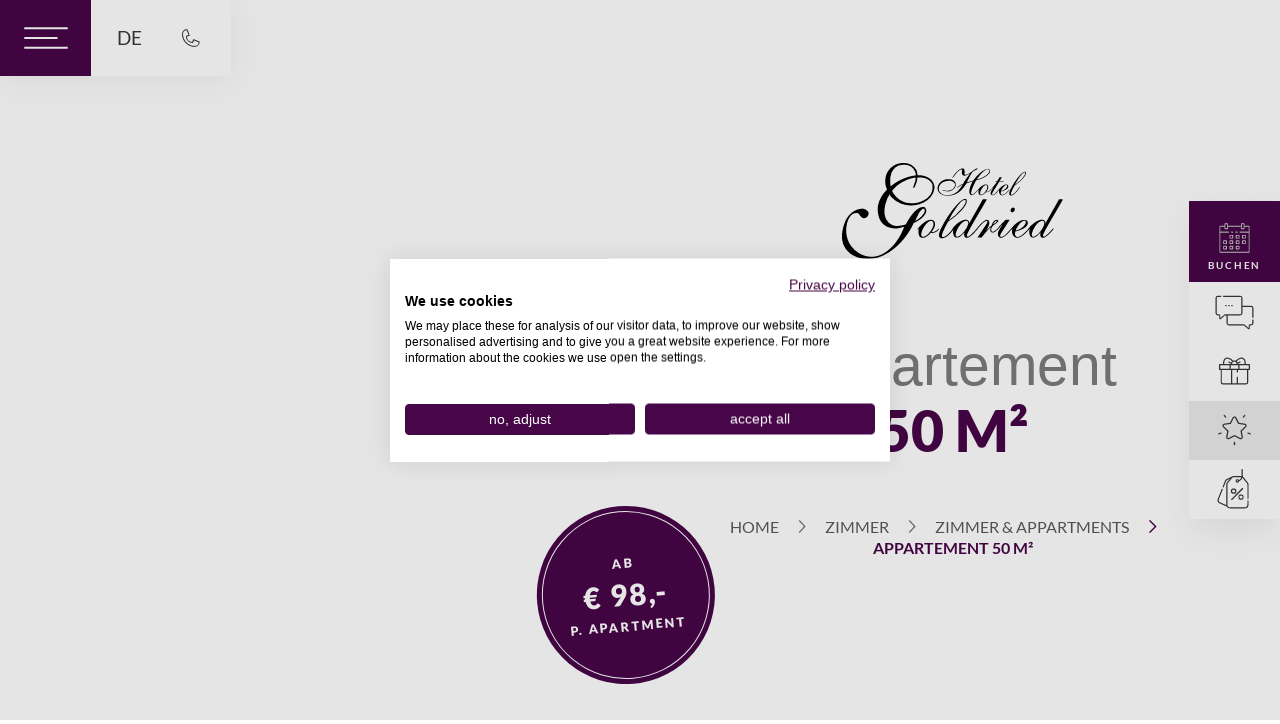

--- FILE ---
content_type: text/html
request_url: https://www.hotel-goldried-tirol.com/zimmer/appartement-50-m.html
body_size: 134351
content:
<!DOCTYPE html><html lang="de"><head><title>Appartement 50 m²</title><meta http-equiv="Content-Type" content="text/html; charset=utf-8"><meta http-equiv="X-UA-Compatible" content="IE=edge"><meta name="robots" content="index,follow,notranslate"><meta name="viewport" content="width=device-width,initial-scale=1"><meta name="keywords" content=""><meta name="description" content="Appartement 50 m²"><meta property="og:title" content="Zimmerdetail"><meta property="og:image" content="about:blank"><meta property="og:description" content=""><link rel="canonical" href="https://www.hotel-goldried-tirol.com/zimmer/appartement-50-m.html"><link rel="alternate" hreflang="de" href="https://www.hotel-goldried-tirol.com/zimmer/appartement-50-m.html" />
<link rel="alternate" hreflang="en" href="https://www.hotel-goldried-tirol.com/en/rooms/apartment-50-m.html" />
<link rel="alternate" hreflang="it" href="https://www.hotel-goldried-tirol.com/andsrv/server.and?a=Article&amp;i=93&amp;l=it&amp;si=10" />
<link rel="alternate" hreflang="sv" href="https://www.hotel-goldried-tirol.com/sv/rum/laegenhet-50-m.html" />
<link rel="alternate" hreflang="x-default" href="https://www.hotel-goldried-tirol.com/en/rooms/apartment-50-m.html" />
  <script>window.dataLayer = window.dataLayer || [];
  (function(w,d,s,l,i){w[l]=w[l]||[];w[l].push({'gtm.start':
  new Date().getTime(),event:'gtm.js'});var f=d.getElementsByTagName(s)[0],
  j=d.createElement(s),dl=l!='dataLayer'?'&l='+l:'';j.async=true;j.src=
  'https://www.googletagmanager.com/gtm.js?id='+i+dl;f.parentNode.insertBefore(j,f);
  })(window,document,'script','dataLayer','GTM-53JHR9S');</script>  <link rel="shortcut icon" href="/assets/favicons/favicon.ico"><link rel="icon" type="image/png" sizes="16x16" href="/assets/favicons/favicon-16x16.png"><link rel="icon" type="image/png" sizes="32x32" href="/assets/favicons/favicon-32x32.png"><link rel="icon" type="image/png" sizes="48x48" href="/assets/favicons/favicon-48x48.png"><link rel="manifest" href="/assets/favicons/manifest.json"><meta name="mobile-web-app-capable" content="yes"><meta name="theme-color" content="#fff"><meta name="application-name" content="goldried.at.www"><link rel="apple-touch-icon" sizes="57x57" href="/assets/favicons/apple-touch-icon-57x57.png"><link rel="apple-touch-icon" sizes="60x60" href="/assets/favicons/apple-touch-icon-60x60.png"><link rel="apple-touch-icon" sizes="72x72" href="/assets/favicons/apple-touch-icon-72x72.png"><link rel="apple-touch-icon" sizes="76x76" href="/assets/favicons/apple-touch-icon-76x76.png"><link rel="apple-touch-icon" sizes="114x114" href="/assets/favicons/apple-touch-icon-114x114.png"><link rel="apple-touch-icon" sizes="120x120" href="/assets/favicons/apple-touch-icon-120x120.png"><link rel="apple-touch-icon" sizes="144x144" href="/assets/favicons/apple-touch-icon-144x144.png"><link rel="apple-touch-icon" sizes="152x152" href="/assets/favicons/apple-touch-icon-152x152.png"><link rel="apple-touch-icon" sizes="167x167" href="/assets/favicons/apple-touch-icon-167x167.png"><link rel="apple-touch-icon" sizes="180x180" href="/assets/favicons/apple-touch-icon-180x180.png"><link rel="apple-touch-icon" sizes="1024x1024" href="/assets/favicons/apple-touch-icon-1024x1024.png"><meta name="apple-mobile-web-app-capable" content="yes"><meta name="apple-mobile-web-app-status-bar-style" content="black-translucent"><meta name="apple-mobile-web-app-title" content="goldried.at.www"><link rel="apple-touch-startup-image" media="(device-width: 320px) and (device-height: 568px) and (-webkit-device-pixel-ratio: 2) and (orientation: portrait)" href="/assets/favicons/apple-touch-startup-image-640x1136.png"><link rel="apple-touch-startup-image" media="(device-width: 375px) and (device-height: 667px) and (-webkit-device-pixel-ratio: 2) and (orientation: portrait)" href="/assets/favicons/apple-touch-startup-image-750x1334.png"><link rel="apple-touch-startup-image" media="(device-width: 414px) and (device-height: 896px) and (-webkit-device-pixel-ratio: 2) and (orientation: portrait)" href="/assets/favicons/apple-touch-startup-image-828x1792.png"><link rel="apple-touch-startup-image" media="(device-width: 375px) and (device-height: 812px) and (-webkit-device-pixel-ratio: 3) and (orientation: portrait)" href="/assets/favicons/apple-touch-startup-image-1125x2436.png"><link rel="apple-touch-startup-image" media="(device-width: 414px) and (device-height: 736px) and (-webkit-device-pixel-ratio: 3) and (orientation: portrait)" href="/assets/favicons/apple-touch-startup-image-1242x2208.png"><link rel="apple-touch-startup-image" media="(device-width: 414px) and (device-height: 896px) and (-webkit-device-pixel-ratio: 3) and (orientation: portrait)" href="/assets/favicons/apple-touch-startup-image-1242x2688.png"><link rel="apple-touch-startup-image" media="(device-width: 768px) and (device-height: 1024px) and (-webkit-device-pixel-ratio: 2) and (orientation: portrait)" href="/assets/favicons/apple-touch-startup-image-1536x2048.png"><link rel="apple-touch-startup-image" media="(device-width: 834px) and (device-height: 1112px) and (-webkit-device-pixel-ratio: 2) and (orientation: portrait)" href="/assets/favicons/apple-touch-startup-image-1668x2224.png"><link rel="apple-touch-startup-image" media="(device-width: 834px) and (device-height: 1194px) and (-webkit-device-pixel-ratio: 2) and (orientation: portrait)" href="/assets/favicons/apple-touch-startup-image-1668x2388.png"><link rel="apple-touch-startup-image" media="(device-width: 1024px) and (device-height: 1366px) and (-webkit-device-pixel-ratio: 2) and (orientation: portrait)" href="/assets/favicons/apple-touch-startup-image-2048x2732.png"><link rel="apple-touch-startup-image" media="(device-width: 810px) and (device-height: 1080px) and (-webkit-device-pixel-ratio: 2) and (orientation: portrait)" href="/assets/favicons/apple-touch-startup-image-1620x2160.png"><link rel="apple-touch-startup-image" media="(device-width: 320px) and (device-height: 568px) and (-webkit-device-pixel-ratio: 2) and (orientation: landscape)" href="/assets/favicons/apple-touch-startup-image-1136x640.png"><link rel="apple-touch-startup-image" media="(device-width: 375px) and (device-height: 667px) and (-webkit-device-pixel-ratio: 2) and (orientation: landscape)" href="/assets/favicons/apple-touch-startup-image-1334x750.png"><link rel="apple-touch-startup-image" media="(device-width: 414px) and (device-height: 896px) and (-webkit-device-pixel-ratio: 2) and (orientation: landscape)" href="/assets/favicons/apple-touch-startup-image-1792x828.png"><link rel="apple-touch-startup-image" media="(device-width: 375px) and (device-height: 812px) and (-webkit-device-pixel-ratio: 3) and (orientation: landscape)" href="/assets/favicons/apple-touch-startup-image-2436x1125.png"><link rel="apple-touch-startup-image" media="(device-width: 414px) and (device-height: 736px) and (-webkit-device-pixel-ratio: 3) and (orientation: landscape)" href="/assets/favicons/apple-touch-startup-image-2208x1242.png"><link rel="apple-touch-startup-image" media="(device-width: 414px) and (device-height: 896px) and (-webkit-device-pixel-ratio: 3) and (orientation: landscape)" href="/assets/favicons/apple-touch-startup-image-2688x1242.png"><link rel="apple-touch-startup-image" media="(device-width: 768px) and (device-height: 1024px) and (-webkit-device-pixel-ratio: 2) and (orientation: landscape)" href="/assets/favicons/apple-touch-startup-image-2048x1536.png"><link rel="apple-touch-startup-image" media="(device-width: 834px) and (device-height: 1112px) and (-webkit-device-pixel-ratio: 2) and (orientation: landscape)" href="/assets/favicons/apple-touch-startup-image-2224x1668.png"><link rel="apple-touch-startup-image" media="(device-width: 834px) and (device-height: 1194px) and (-webkit-device-pixel-ratio: 2) and (orientation: landscape)" href="/assets/favicons/apple-touch-startup-image-2388x1668.png"><link rel="apple-touch-startup-image" media="(device-width: 1024px) and (device-height: 1366px) and (-webkit-device-pixel-ratio: 2) and (orientation: landscape)" href="/assets/favicons/apple-touch-startup-image-2732x2048.png"><link rel="apple-touch-startup-image" media="(device-width: 810px) and (device-height: 1080px) and (-webkit-device-pixel-ratio: 2) and (orientation: landscape)" href="/assets/favicons/apple-touch-startup-image-2160x1620.png"><link rel="icon" type="image/png" sizes="228x228" href="/assets/favicons/coast-228x228.png"><meta name="msapplication-TileColor" content="#470648"><meta name="msapplication-TileImage" content="/assets/favicons/mstile-144x144.png"><meta name="msapplication-config" content="/assets/favicons/browserconfig.xml"><link rel="yandex-tableau-widget" href="/assets/favicons/yandex-browser-manifest.json">  <style data-statify-original-url="https://www.hotel-goldried-tirol.com/assets/css/app.css">:root{--c-black: #000;--c-grey: #eaeaea;--c-primary: #470648;--c-primary-50: rgba(71, 6, 72, 0.5);--c-secondary-700: #595959;--c-secondary: #7b7b7b;--c-text: #363636;--c-white: #fff}@font-face{font-family:'Lato';font-style:normal;font-display:swap;font-weight:100;src:url("https://www.hotel-goldried-tirol.com/assets/fonts/lato-latin-100-normal.woff2") format("woff2"),url("https://www.hotel-goldried-tirol.com/assets/fonts/lato-latin-100-normal.woff") format("woff")}@font-face{font-family:'Lato';font-style:normal;font-display:swap;font-weight:300;src:url("https://www.hotel-goldried-tirol.com/assets/fonts/lato-latin-300-normal.woff2") format("woff2"),url("https://www.hotel-goldried-tirol.com/assets/fonts/lato-latin-300-normal.woff") format("woff")}@font-face{font-family:'Lato';font-style:normal;font-display:swap;font-weight:400;src:url("https://www.hotel-goldried-tirol.com/assets/fonts/lato-latin-400-normal.woff2") format("woff2"),url("https://www.hotel-goldried-tirol.com/assets/fonts/lato-latin-400-normal.woff") format("woff")}@font-face{font-family:'Lato';font-style:normal;font-display:swap;font-weight:700;src:url("https://www.hotel-goldried-tirol.com/assets/fonts/lato-latin-700-normal.woff2") format("woff2"),url("https://www.hotel-goldried-tirol.com/assets/fonts/lato-latin-700-normal.woff") format("woff")}@font-face{font-family:'Lato';font-style:normal;font-display:swap;font-weight:900;src:url("https://www.hotel-goldried-tirol.com/assets/fonts/lato-latin-900-normal.woff2") format("woff2"),url("https://www.hotel-goldried-tirol.com/assets/fonts/lato-latin-900-normal.woff") format("woff")}.glightbox-container{width:100%;height:100%;position:fixed;top:0;left:0;z-index:999999 !important;overflow:hidden;touch-action:none;-webkit-text-size-adjust:100%;-moz-text-size-adjust:100%;text-size-adjust:100%;-webkit-backface-visibility:hidden;backface-visibility:hidden;outline:none;overflow:hidden}.glightbox-container.inactive{display:none}.glightbox-container .gcontainer{position:relative;width:100%;height:100%;z-index:9999;overflow:hidden}.glightbox-container .gslider{transition:transform 0.4s ease;height:100%;left:0;top:0;width:100%;position:relative;overflow:hidden;display:flex !important;justify-content:center;align-items:center;transform:translate3d(0, 0, 0)}.glightbox-container .gslide{width:100%;position:absolute;opacity:1;-webkit-user-select:none;-moz-user-select:none;-ms-user-select:none;user-select:none;display:flex;align-items:center;justify-content:center;opacity:0}.glightbox-container .gslide.current{opacity:1;z-index:99999;position:relative}.glightbox-container .gslide.prev{opacity:1;z-index:9999}.glightbox-container .gslide-inner-content{width:100%}.glightbox-container .ginner-container{position:relative;width:100%;display:flex;justify-content:center;flex-direction:column;max-width:100%;margin:auto;height:100vh}.glightbox-container .ginner-container.gvideo-container{width:100%}.glightbox-container .ginner-container.desc-bottom,.glightbox-container .ginner-container.desc-top{flex-direction:column}.glightbox-container .ginner-container.desc-left,.glightbox-container .ginner-container.desc-right{max-width:100% !important}.gslide iframe,.gslide video{outline:none !important;border:none;min-height:165px;-webkit-overflow-scrolling:touch;touch-action:auto}.gslide:not(.current){pointer-events:none}.gslide-image{align-items:center}.gslide-image img{max-height:100vh;display:block;padding:0;float:none;outline:none;border:none;-webkit-user-select:none;-moz-user-select:none;-ms-user-select:none;user-select:none;max-width:100vw;width:auto;height:auto;-o-object-fit:cover;object-fit:cover;touch-action:none;margin:auto;min-width:200px}.desc-top .gslide-image img,.desc-bottom .gslide-image img{width:auto}.desc-left .gslide-image img,.desc-right .gslide-image img{width:auto;max-width:100%}.gslide-image img.zoomable{position:relative}.gslide-image img.dragging{cursor:-webkit-grabbing !important;cursor:grabbing !important;transition:none}.gslide-video{position:relative;max-width:100vh;width:100% !important}.gslide-video .gvideo-wrapper{width:100%;margin:auto}.gslide-video::before{content:'';display:block;position:absolute;width:100%;height:100%;background:rgba(255,0,0,0.34);display:none}.gslide-video.playing::before{display:none}.gslide-video.fullscreen{max-width:100% !important;min-width:100%;height:75vh}.gslide-video.fullscreen video{max-width:100% !important;width:100% !important}.gslide-inline{background:#fff;text-align:left;max-height:calc(100vh - 40px);overflow:auto;max-width:100%}.gslide-inline .ginlined-content{padding:20px;width:100%}.gslide-inline .dragging{cursor:-webkit-grabbing !important;cursor:grabbing !important;transition:none}.ginlined-content{overflow:auto;display:block !important;opacity:1}.gslide-external{display:flex;width:100%;min-width:100%;background:#fff;padding:0;overflow:auto;max-height:75vh;height:100%}.gslide-media{display:flex;width:auto}.zoomed .gslide-media{box-shadow:none !important}.desc-top .gslide-media,.desc-bottom .gslide-media{margin:0 auto;flex-direction:column}.gslide-description{position:relative;flex:1 0 100%}.gslide-description.description-left,.gslide-description.description-right{max-width:100%}.gslide-description.description-bottom,.gslide-description.description-top{margin:0 auto;width:100%}.gslide-description p{margin-bottom:12px}.gslide-description p:last-child{margin-bottom:0}.zoomed .gslide-description{display:none}.glightbox-button-hidden{display:none}.glightbox-mobile .glightbox-container .gslide-description{height:auto !important;width:100%;background:transparent;position:absolute;bottom:0;padding:19px 11px;max-width:100vw !important;order:2 !important;max-height:78vh;overflow:auto !important;background:linear-gradient(to bottom, rgba(0,0,0,0) 0%, rgba(0,0,0,0.75) 100%);transition:opacity 0.3s linear;padding-bottom:50px}.glightbox-mobile .glightbox-container .gslide-title{color:#fff;font-size:1em}.glightbox-mobile .glightbox-container .gslide-desc{color:#a1a1a1}.glightbox-mobile .glightbox-container .gslide-desc a{color:#fff;font-weight:bold}.glightbox-mobile .glightbox-container .gslide-desc *{color:inherit}.glightbox-mobile .glightbox-container .gslide-desc string{color:#fff}.glightbox-mobile .glightbox-container .gslide-desc .desc-more{color:#fff;opacity:0.4}.gdesc-open .gslide-media{transition:opacity 0.5s ease;opacity:0.4}.gdesc-open .gdesc-inner{padding-bottom:30px}.gdesc-closed .gslide-media{transition:opacity 0.5s ease;opacity:1}.greset{transition:all 0.3s ease}.gabsolute{position:absolute}.grelative{position:relative}.glightbox-desc{display:none !important}.glightbox-open{overflow:hidden}.gloader{height:25px;width:25px;-webkit-animation:lightboxLoader 0.8s infinite linear;animation:lightboxLoader 0.8s infinite linear;border:2px solid #fff;border-right-color:transparent;border-radius:50%;position:absolute;display:block;z-index:9999;left:0;right:0;margin:0 auto;top:47%}.goverlay{width:100%;height:calc(100vh + 1px);position:fixed;top:-1px;left:0;background:#000;will-change:opacity}.glightbox-mobile .goverlay{background:#000}.gprev,.gnext,.gclose{z-index:99999;cursor:pointer;width:26px;height:44px;border:none;display:flex;justify-content:center;align-items:center;flex-direction:column}.gprev svg,.gnext svg,.gclose svg{display:block;width:25px;height:auto;margin:0;padding:0}.gprev.disabled,.gnext.disabled,.gclose.disabled{opacity:0.1}.gprev .garrow,.gnext .garrow,.gclose .garrow{stroke:#fff}.gbtn.focused{outline:2px solid #0f3d81}iframe.wait-autoplay{opacity:0}.glightbox-closing .gnext,.glightbox-closing .gprev,.glightbox-closing .gclose{opacity:0 !important}.glightbox-clean .gslide-description{background:#fff}.glightbox-clean .gdesc-inner{padding:22px 20px}.glightbox-clean .gslide-title{font-size:1em;font-weight:normal;font-family:arial;color:#000;margin-bottom:19px;line-height:1.4em}.glightbox-clean .gslide-desc{font-size:0.86em;margin-bottom:0;font-family:arial;line-height:1.4em}.glightbox-clean .gslide-video{background:#000}.glightbox-clean .gprev,.glightbox-clean .gnext,.glightbox-clean .gclose{background-color:rgba(0,0,0,0.75);border-radius:4px}.glightbox-clean .gprev path,.glightbox-clean .gnext path,.glightbox-clean .gclose path{fill:#fff}.glightbox-clean .gprev{position:absolute;top:-100%;left:30px;width:40px;height:50px}.glightbox-clean .gnext{position:absolute;top:-100%;right:30px;width:40px;height:50px}.glightbox-clean .gclose{width:35px;height:35px;top:15px;right:10px;position:absolute}.glightbox-clean .gclose svg{width:18px;height:auto}.glightbox-clean .gclose:hover{opacity:1}.gfadeIn{-webkit-animation:gfadeIn 0.5s ease;animation:gfadeIn 0.5s ease}.gfadeOut{-webkit-animation:gfadeOut 0.5s ease;animation:gfadeOut 0.5s ease}.gslideOutLeft{-webkit-animation:gslideOutLeft 0.3s ease;animation:gslideOutLeft 0.3s ease}.gslideInLeft{-webkit-animation:gslideInLeft 0.3s ease;animation:gslideInLeft 0.3s ease}.gslideOutRight{-webkit-animation:gslideOutRight 0.3s ease;animation:gslideOutRight 0.3s ease}.gslideInRight{-webkit-animation:gslideInRight 0.3s ease;animation:gslideInRight 0.3s ease}.gzoomIn{-webkit-animation:gzoomIn 0.5s ease;animation:gzoomIn 0.5s ease}.gzoomOut{-webkit-animation:gzoomOut 0.5s ease;animation:gzoomOut 0.5s ease}@-webkit-keyframes lightboxLoader{0%{transform:rotate(0deg)}100%{transform:rotate(360deg)}}@keyframes lightboxLoader{0%{transform:rotate(0deg)}100%{transform:rotate(360deg)}}@-webkit-keyframes gfadeIn{from{opacity:0}to{opacity:1}}@keyframes gfadeIn{from{opacity:0}to{opacity:1}}@-webkit-keyframes gfadeOut{from{opacity:1}to{opacity:0}}@keyframes gfadeOut{from{opacity:1}to{opacity:0}}@-webkit-keyframes gslideInLeft{from{opacity:0;transform:translate3d(-60%, 0, 0)}to{visibility:visible;transform:translate3d(0, 0, 0);opacity:1}}@keyframes gslideInLeft{from{opacity:0;transform:translate3d(-60%, 0, 0)}to{visibility:visible;transform:translate3d(0, 0, 0);opacity:1}}@-webkit-keyframes gslideOutLeft{from{opacity:1;visibility:visible;transform:translate3d(0, 0, 0)}to{transform:translate3d(-60%, 0, 0);opacity:0;visibility:hidden}}@keyframes gslideOutLeft{from{opacity:1;visibility:visible;transform:translate3d(0, 0, 0)}to{transform:translate3d(-60%, 0, 0);opacity:0;visibility:hidden}}@-webkit-keyframes gslideInRight{from{opacity:0;visibility:visible;transform:translate3d(60%, 0, 0)}to{transform:translate3d(0, 0, 0);opacity:1}}@keyframes gslideInRight{from{opacity:0;visibility:visible;transform:translate3d(60%, 0, 0)}to{transform:translate3d(0, 0, 0);opacity:1}}@-webkit-keyframes gslideOutRight{from{opacity:1;visibility:visible;transform:translate3d(0, 0, 0)}to{transform:translate3d(60%, 0, 0);opacity:0}}@keyframes gslideOutRight{from{opacity:1;visibility:visible;transform:translate3d(0, 0, 0)}to{transform:translate3d(60%, 0, 0);opacity:0}}@-webkit-keyframes gzoomIn{from{opacity:0;transform:scale3d(0.3, 0.3, 0.3)}to{opacity:1}}@keyframes gzoomIn{from{opacity:0;transform:scale3d(0.3, 0.3, 0.3)}to{opacity:1}}@-webkit-keyframes gzoomOut{from{opacity:1}50%{opacity:0;transform:scale3d(0.3, 0.3, 0.3)}to{opacity:0}}@keyframes gzoomOut{from{opacity:1}50%{opacity:0;transform:scale3d(0.3, 0.3, 0.3)}to{opacity:0}}@media (min-width: 769px){.glightbox-container .ginner-container{width:auto;height:auto;flex-direction:row}.glightbox-container .ginner-container.desc-top .gslide-description{order:0}.glightbox-container .ginner-container.desc-top .gslide-image,.glightbox-container .ginner-container.desc-top .gslide-image img{order:1}.glightbox-container .ginner-container.desc-left .gslide-description{order:0}.glightbox-container .ginner-container.desc-left .gslide-image{order:1}.gslide-image img{max-height:97vh;max-width:100%}.gslide-image img.zoomable{cursor:zoom-in}.zoomed .gslide-image img.zoomable{cursor:-webkit-grab;cursor:grab}.gslide-inline{max-height:95vh}.gslide-external{max-height:100vh}.gslide-description.description-left,.gslide-description.description-right{max-width:275px}.glightbox-open{height:auto}.goverlay{background:rgba(0,0,0,0.92)}.glightbox-clean .gslide-media{box-shadow:1px 2px 9px 0px rgba(0,0,0,0.65)}.glightbox-clean .description-left .gdesc-inner,.glightbox-clean .description-right .gdesc-inner{position:absolute;height:100%;overflow-y:auto}.glightbox-clean .gprev,.glightbox-clean .gnext,.glightbox-clean .gclose{background-color:rgba(0,0,0,0.32)}.glightbox-clean .gprev:hover,.glightbox-clean .gnext:hover,.glightbox-clean .gclose:hover{background-color:rgba(0,0,0,0.7)}.glightbox-clean .gprev{top:45%}.glightbox-clean .gnext{top:45%}}@media (min-width: 992px){.glightbox-clean .gclose{opacity:0.7;right:20px}}@media screen and (max-height: 420px){.goverlay{background:#000}}/*! normalize.css v8.0.1 | MIT License | github.com/necolas/normalize.css */html{line-height:1.15;-webkit-text-size-adjust:100%}body{margin:0}main{display:block}h1{font-size:2em;margin:0.67em 0}hr{box-sizing:content-box;height:0;overflow:visible}pre{font-family:monospace, monospace;font-size:1em}a{background-color:transparent}abbr[title]{border-bottom:none;text-decoration:underline;-webkit-text-decoration:underline dotted;text-decoration:underline dotted}b,strong{font-weight:bolder}code,kbd,samp{font-family:monospace, monospace;font-size:1em}small{font-size:80%}sub,sup{font-size:75%;line-height:0;position:relative;vertical-align:baseline}sub{bottom:-0.25em}sup{top:-0.5em}img{border-style:none}button,input,optgroup,select,textarea{font-family:inherit;font-size:100%;line-height:1.15;margin:0}button,input{overflow:visible}button,select{text-transform:none}button,[type="button"],[type="reset"],[type="submit"]{-webkit-appearance:button}button::-moz-focus-inner,[type="button"]::-moz-focus-inner,[type="reset"]::-moz-focus-inner,[type="submit"]::-moz-focus-inner{border-style:none;padding:0}button:-moz-focusring,[type="button"]:-moz-focusring,[type="reset"]:-moz-focusring,[type="submit"]:-moz-focusring{outline:1px dotted ButtonText}fieldset{padding:0.35em 0.75em 0.625em}legend{box-sizing:border-box;color:inherit;display:table;max-width:100%;padding:0;white-space:normal}progress{vertical-align:baseline}textarea{overflow:auto}[type="checkbox"],[type="radio"]{box-sizing:border-box;padding:0}[type="number"]::-webkit-inner-spin-button,[type="number"]::-webkit-outer-spin-button{height:auto}[type="search"]{-webkit-appearance:textfield;outline-offset:-2px}[type="search"]::-webkit-search-decoration{-webkit-appearance:none}::-webkit-file-upload-button{-webkit-appearance:button;font:inherit}details{display:block}summary{display:list-item}template{display:none}[hidden]{display:none}@font-face{font-family:'swiper-icons';src:url("data:application/font-woff;charset=utf-8;base64, [base64]//wADZ2x5ZgAAAywAAADMAAAD2MHtryVoZWFkAAABbAAAADAAAAA2E2+eoWhoZWEAAAGcAAAAHwAAACQC9gDzaG10eAAAAigAAAAZAAAArgJkABFsb2NhAAAC0AAAAFoAAABaFQAUGG1heHAAAAG8AAAAHwAAACAAcABAbmFtZQAAA/gAAAE5AAACXvFdBwlwb3N0AAAFNAAAAGIAAACE5s74hXjaY2BkYGAAYpf5Hu/j+W2+MnAzMYDAzaX6QjD6/4//Bxj5GA8AuRwMYGkAPywL13jaY2BkYGA88P8Agx4j+/8fQDYfA1AEBWgDAIB2BOoAeNpjYGRgYNBh4GdgYgABEMnIABJzYNADCQAACWgAsQB42mNgYfzCOIGBlYGB0YcxjYGBwR1Kf2WQZGhhYGBiYGVmgAFGBiQQkOaawtDAoMBQxXjg/wEGPcYDDA4wNUA2CCgwsAAAO4EL6gAAeNpj2M0gyAACqxgGNWBkZ2D4/wMA+xkDdgAAAHjaY2BgYGaAYBkGRgYQiAHyGMF8FgYHIM3DwMHABGQrMOgyWDLEM1T9/w8UBfEMgLzE////P/5//f/V/xv+r4eaAAeMbAxwIUYmIMHEgKYAYjUcsDAwsLKxc3BycfPw8jEQA/[base64]/uznmfPFBNODM2K7MTQ45YEAZqGP81AmGGcF3iPqOop0r1SPTaTbVkfUe4HXj97wYE+yNwWYxwWu4v1ugWHgo3S1XdZEVqWM7ET0cfnLGxWfkgR42o2PvWrDMBSFj/IHLaF0zKjRgdiVMwScNRAoWUoH78Y2icB/yIY09An6AH2Bdu/UB+yxopYshQiEvnvu0dURgDt8QeC8PDw7Fpji3fEA4z/PEJ6YOB5hKh4dj3EvXhxPqH/SKUY3rJ7srZ4FZnh1PMAtPhwP6fl2PMJMPDgeQ4rY8YT6Gzao0eAEA409DuggmTnFnOcSCiEiLMgxCiTI6Cq5DZUd3Qmp10vO0LaLTd2cjN4fOumlc7lUYbSQcZFkutRG7g6JKZKy0RmdLY680CDnEJ+UMkpFFe1RN7nxdVpXrC4aTtnaurOnYercZg2YVmLN/d/gczfEimrE/fs/bOuq29Zmn8tloORaXgZgGa78yO9/cnXm2BpaGvq25Dv9S4E9+5SIc9PqupJKhYFSSl47+Qcr1mYNAAAAeNptw0cKwkAAAMDZJA8Q7OUJvkLsPfZ6zFVERPy8qHh2YER+3i/BP83vIBLLySsoKimrqKqpa2hp6+jq6RsYGhmbmJqZSy0sraxtbO3sHRydnEMU4uR6yx7JJXveP7WrDycAAAAAAAH//wACeNpjYGRgYOABYhkgZgJCZgZNBkYGLQZtIJsFLMYAAAw3ALgAeNolizEKgDAQBCchRbC2sFER0YD6qVQiBCv/H9ezGI6Z5XBAw8CBK/m5iQQVauVbXLnOrMZv2oLdKFa8Pjuru2hJzGabmOSLzNMzvutpB3N42mNgZGBg4GKQYzBhYMxJLMlj4GBgAYow/P/PAJJhLM6sSoWKfWCAAwDAjgbRAAB42mNgYGBkAIIbCZo5IPrmUn0hGA0AO8EFTQAA") format("woff");font-weight:400;font-style:normal}:root{--swiper-theme-color: #007aff}.swiper-container{margin-left:auto;margin-right:auto;position:relative;overflow:hidden;list-style:none;padding:0;z-index:1}.swiper-container-vertical>.swiper-wrapper{flex-direction:column}.swiper-wrapper{position:relative;width:100%;height:100%;z-index:1;display:flex;transition-property:transform;box-sizing:content-box}.swiper-container-android .swiper-slide,.swiper-wrapper{transform:translate3d(0px, 0, 0)}.swiper-container-multirow>.swiper-wrapper{flex-wrap:wrap}.swiper-container-multirow-column>.swiper-wrapper{flex-wrap:wrap;flex-direction:column}.swiper-container-free-mode>.swiper-wrapper{transition-timing-function:ease-out;margin:0 auto}.swiper-container-pointer-events{touch-action:pan-y}.swiper-container-pointer-events.swiper-container-vertical{touch-action:pan-x}.swiper-slide{flex-shrink:0;width:100%;height:100%;position:relative;transition-property:transform}.swiper-slide-invisible-blank{visibility:hidden}.swiper-container-autoheight,.swiper-container-autoheight .swiper-slide{height:auto}.swiper-container-autoheight .swiper-wrapper{align-items:flex-start;transition-property:transform, height}.swiper-container-3d{perspective:1200px}.swiper-container-3d .swiper-wrapper,.swiper-container-3d .swiper-slide,.swiper-container-3d .swiper-slide-shadow-left,.swiper-container-3d .swiper-slide-shadow-right,.swiper-container-3d .swiper-slide-shadow-top,.swiper-container-3d .swiper-slide-shadow-bottom,.swiper-container-3d .swiper-cube-shadow{transform-style:preserve-3d}.swiper-container-3d .swiper-slide-shadow-left,.swiper-container-3d .swiper-slide-shadow-right,.swiper-container-3d .swiper-slide-shadow-top,.swiper-container-3d .swiper-slide-shadow-bottom{position:absolute;left:0;top:0;width:100%;height:100%;pointer-events:none;z-index:10}.swiper-container-3d .swiper-slide-shadow-left{background-image:linear-gradient(to left, rgba(0,0,0,0.5), rgba(0,0,0,0))}.swiper-container-3d .swiper-slide-shadow-right{background-image:linear-gradient(to right, rgba(0,0,0,0.5), rgba(0,0,0,0))}.swiper-container-3d .swiper-slide-shadow-top{background-image:linear-gradient(to top, rgba(0,0,0,0.5), rgba(0,0,0,0))}.swiper-container-3d .swiper-slide-shadow-bottom{background-image:linear-gradient(to bottom, rgba(0,0,0,0.5), rgba(0,0,0,0))}.swiper-container-css-mode>.swiper-wrapper{overflow:auto;scrollbar-width:none;-ms-overflow-style:none}.swiper-container-css-mode>.swiper-wrapper::-webkit-scrollbar{display:none}.swiper-container-css-mode>.swiper-wrapper>.swiper-slide{scroll-snap-align:start start}.swiper-container-horizontal.swiper-container-css-mode>.swiper-wrapper{-ms-scroll-snap-type:x mandatory;scroll-snap-type:x mandatory}.swiper-container-vertical.swiper-container-css-mode>.swiper-wrapper{-ms-scroll-snap-type:y mandatory;scroll-snap-type:y mandatory}.goverlay{background:rgba(255,255,255,0.9)}.glightbox-clean .gslide-media{box-shadow:none;overflow:hidden}.glightbox-clean .gprev,.glightbox-clean .gnext,.glightbox-clean .gclose{border-radius:0;background-color:var(--c-black)}.glightbox-clean .gprev:hover,.glightbox-clean .gnext:hover,.glightbox-clean .gclose:hover{background-color:var(--c-primary)}.glightbox-clean .gprev.disabled:hover,.glightbox-clean .gnext.disabled:hover,.glightbox-clean .gclose.disabled:hover{background-color:var(--c-black);cursor:default}.glightbox-clean .gclose{opacity:1}.swiper-container{overflow:visible}.swiper-slide{box-sizing:border-box}@media (max-width: 767px){.dAstylere{display:none !important}.scroll-top .dAstylere,.scroll-down .dAstylere{display:block !important}}.da-text-footer{display:none !important}html{box-sizing:border-box}*,*::before,*::after{box-sizing:inherit}body .mt-none{margin-top:0}body .mt-xs{margin-top:8px}@media screen and (min-width: 375px){body .mt-xs{margin-top:calc(8px + 8 * (100vw - 375px) / (1065))}}@media screen and (min-width: 1440px){body .mt-xs{margin-top:16px}}body .mt-s{margin-top:16px}@media screen and (min-width: 375px){body .mt-s{margin-top:calc(16px + 16 * (100vw - 375px) / (1065))}}@media screen and (min-width: 1440px){body .mt-s{margin-top:32px}}body .mt-m{margin-top:32px}@media screen and (min-width: 375px){body .mt-m{margin-top:calc(32px + 32 * (100vw - 375px) / (1065))}}@media screen and (min-width: 1440px){body .mt-m{margin-top:64px}}body .mt-l{margin-top:48px}@media screen and (min-width: 375px){body .mt-l{margin-top:calc(48px + 48 * (100vw - 375px) / (1065))}}@media screen and (min-width: 1440px){body .mt-l{margin-top:96px}}body .mt-xl{margin-top:64px}@media screen and (min-width: 375px){body .mt-xl{margin-top:calc(64px + 64 * (100vw - 375px) / (1065))}}@media screen and (min-width: 1440px){body .mt-xl{margin-top:128px}}body,html{width:100%}html{-webkit-font-smoothing:antialiased;text-rendering:optimizeLegibility}body{font-family:georgia, sans-serif;font-size:14px;color:var(--c-text)}@media (min-width: 375px) and (max-width: 1440px){body{font-size:calc( 14px + 2 * ( ( 100vw - 375px) / 1065 ))}}@media (min-width: 1440px){body{font-size:16px}}footer{margin-top:48px}@media screen and (min-width: 375px){footer{margin-top:calc(48px + 48 * (100vw - 375px) / (1065))}}@media screen and (min-width: 1440px){footer{margin-top:96px}}footer.mt-none{margin-top:48px}@media screen and (min-width: 375px){footer.mt-none{margin-top:calc(48px + 48 * (100vw - 375px) / (1065))}}@media screen and (min-width: 1440px){footer.mt-none{margin-top:96px}}@media (min-width: 768px){footer.mt-none{margin-top:0}}button{cursor:pointer}input,select,textarea{-webkit-appearance:none;-moz-appearance:none;appearance:none;border:0;outline:none}input:active,input:focus,select:active,select:focus,textarea:active,textarea:focus{outline:none}h1,h2,h3,h4,h5,h6,.e-headline--h1,.e-headline--h2,.e-headline--h3,.c-remainingRoomOverlay__copy h3,.c-remainingRoomOverlay__copy h4,.c-remainingBoardOverlay__copy h3,.c-remainingBoardOverlay__copy h4,.e-headline--h4,.e-headline--h5,.e-headline--h6{font-weight:400;margin-bottom:0;margin-top:0}h1,.e-headline--h1{font-size:32.38285px}@media (min-width: 375px) and (max-width: 1440px){h1,.e-headline--h1{font-size:calc( 32.38285px + 28.65231 * ( ( 100vw - 375px) / 1065 ))}}@media (min-width: 1440px){h1,.e-headline--h1{font-size:61.03516px}}h2,.e-headline--h2{font-size:28.159px}@media (min-width: 375px) and (max-width: 1440px){h2,.e-headline--h2{font-size:calc( 28.159px + 20.66912 * ( ( 100vw - 375px) / 1065 ))}}@media (min-width: 1440px){h2,.e-headline--h2{font-size:48.82812px}}h3,.e-headline--h3,.c-remainingRoomOverlay__copy h3,.c-remainingRoomOverlay__copy h4,.c-remainingBoardOverlay__copy h3,.c-remainingBoardOverlay__copy h4{font-size:24.48609px}@media (min-width: 375px) and (max-width: 1440px){h3,.e-headline--h3,.c-remainingRoomOverlay__copy h3,.c-remainingRoomOverlay__copy h4,.c-remainingBoardOverlay__copy h3,.c-remainingBoardOverlay__copy h4{font-size:calc( 24.48609px + 14.57641 * ( ( 100vw - 375px) / 1065 ))}}@media (min-width: 1440px){h3,.e-headline--h3,.c-remainingRoomOverlay__copy h3,.c-remainingRoomOverlay__copy h4,.c-remainingBoardOverlay__copy h3,.c-remainingBoardOverlay__copy h4{font-size:39.0625px}}h4,.e-headline--h4{font-size:21.29225px}@media (min-width: 375px) and (max-width: 1440px){h4,.e-headline--h4{font-size:calc( 21.29225px + 9.95775 * ( ( 100vw - 375px) / 1065 ))}}@media (min-width: 1440px){h4,.e-headline--h4{font-size:31.25px}}h5,.e-headline--h5{font-size:18.515px}@media (min-width: 375px) and (max-width: 1440px){h5,.e-headline--h5{font-size:calc( 18.515px + 6.485 * ( ( 100vw - 375px) / 1065 ))}}@media (min-width: 1440px){h5,.e-headline--h5{font-size:25px}}h6,.e-headline--h6{font-size:16.1px}@media (min-width: 375px) and (max-width: 1440px){h6,.e-headline--h6{font-size:calc( 16.1px + 3.9 * ( ( 100vw - 375px) / 1065 ))}}@media (min-width: 1440px){h6,.e-headline--h6{font-size:20px}}.e-headline--super{font-size:42.82632px}@media (min-width: 375px) and (max-width: 1440px){.e-headline--super{font-size:calc( 42.82632px + 52.54111 * ( ( 100vw - 375px) / 1065 ))}}@media (min-width: 1440px){.e-headline--super{font-size:95.36743px}}.e-headline--bigger{font-size:37.24028px}@media (min-width: 375px) and (max-width: 1440px){.e-headline--bigger{font-size:calc( 37.24028px + 39.05367 * ( ( 100vw - 375px) / 1065 ))}}@media (min-width: 1440px){.e-headline--bigger{font-size:76.29395px}}img{display:block;max-width:100%}a{color:inherit}.e-text a{color:var(--c-primary);text-decoration:none;position:relative;display:inline-block}.e-text a::before{content:'';display:block;position:absolute;bottom:0;left:0;right:0;border-bottom:1px solid var(--c-primary);transition:all 0.3s ease-in-out}.e-text a:hover::before{bottom:-2px}ul{list-style:none;margin:0;padding:0}ol{margin:0}.e-text ul{margin-left:16px}*+.e-text ul{margin-top:8px}@media screen and (min-width: 375px){*+.e-text ul{margin-top:calc(8px + 8 * (100vw - 375px) / (1065))}}@media screen and (min-width: 1440px){*+.e-text ul{margin-top:16px}}.e-text ul li{padding-left:4px;margin-top:4px;list-style-image:url("[data-uri]")}@media screen and (min-width: 375px){.e-text ul li{padding-left:calc(4px + 4 * (100vw - 375px) / (1065))}}@media screen and (min-width: 1440px){.e-text ul li{padding-left:8px}}@media screen and (min-width: 375px){.e-text ul li{margin-top:calc(4px + 4 * (100vw - 375px) / (1065))}}@media screen and (min-width: 1440px){.e-text ul li{margin-top:8px}}.e-text ul li::marker{font-size:24px;line-height:100%}@media screen and (min-width: 375px){.e-text ul li::marker{font-size:calc(24px + 8 * (100vw - 375px) / (1065))}}@media screen and (min-width: 1440px){.e-text ul li::marker{font-size:32px}}mark{white-space:nowrap;padding:0 6px}p{margin-top:0.5em;margin-bottom:0}p:first-child{margin-top:0}.js-accordionHead{cursor:pointer}.js-accordionBody{display:none}.is-open .js-accordionBody{display:block}.e-button{display:inline-block;background:none;border-radius:0;outline:0;font-family:"Lato", serif;font-size:12.17391px;padding-top:11px;padding-bottom:11px;padding-left:25px;padding-right:25px;font-weight:900;text-decoration:none;text-transform:uppercase;letter-spacing:0.17em;position:relative;transition:all 0.3s ease-in-out}@media (min-width: 375px) and (max-width: 1440px){.e-button{font-size:calc( 12.17391px + 0.62609 * ( ( 100vw - 375px) / 1065 ))}}@media (min-width: 1440px){.e-button{font-size:12.8px}}@media screen and (min-width: 375px){.e-button{padding-top:calc(11px + 6 * (100vw - 375px) / (1065));padding-bottom:calc(11px + 6 * (100vw - 375px) / (1065))}}@media screen and (min-width: 1440px){.e-button{padding-top:17px;padding-bottom:17px}}@media screen and (min-width: 375px){.e-button{padding-left:calc(25px + 24 * (100vw - 375px) / (1065));padding-right:calc(25px + 24 * (100vw - 375px) / (1065))}}@media screen and (min-width: 1440px){.e-button{padding-left:49px;padding-right:49px}}.e-button:hover{padding-top:9px;padding-bottom:13px}@media screen and (min-width: 375px){.e-button:hover{padding-top:calc(9px + 6 * (100vw - 375px) / (1065))}}@media screen and (min-width: 1440px){.e-button:hover{padding-top:15px}}@media screen and (min-width: 375px){.e-button:hover{padding-bottom:calc(13px + 6 * (100vw - 375px) / (1065))}}@media screen and (min-width: 1440px){.e-button:hover{padding-bottom:19px}}.e-button--primary{background:var(--c-primary);border:3px solid var(--c-primary);color:var(--c-white)}.e-button--primary:hover{background:var(--c-black);border-color:var(--c-black)}.e-button--secondary{border:3px solid var(--c-primary);color:var(--c-primary)}.e-button--secondary:hover{border-color:var(--c-black);color:var(--c-black)}.e-button--colorWhite{border:3px solid var(--c-white);color:var(--c-white)}.e-button--colorWhite:hover{border-color:var(--c-white);color:var(--c-white)}.e-button--tertiary{border:none;padding-top:4px;padding-bottom:4px;padding-right:8px;padding-left:8px}@media screen and (min-width: 375px){.e-button--tertiary{padding-top:calc(4px + 4 * (100vw - 375px) / (1065));padding-bottom:calc(4px + 4 * (100vw - 375px) / (1065))}}@media screen and (min-width: 1440px){.e-button--tertiary{padding-top:8px;padding-bottom:8px}}@media screen and (min-width: 375px){.e-button--tertiary{padding-right:calc(8px + 8 * (100vw - 375px) / (1065));padding-left:calc(8px + 8 * (100vw - 375px) / (1065))}}@media screen and (min-width: 1440px){.e-button--tertiary{padding-right:16px;padding-left:16px}}.e-button--tertiary:hover{padding-top:4px;padding-bottom:4px;padding-right:8px;padding-left:8px}@media screen and (min-width: 375px){.e-button--tertiary:hover{padding-top:calc(4px + 4 * (100vw - 375px) / (1065));padding-bottom:calc(4px + 4 * (100vw - 375px) / (1065))}}@media screen and (min-width: 1440px){.e-button--tertiary:hover{padding-top:8px;padding-bottom:8px}}@media screen and (min-width: 375px){.e-button--tertiary:hover{padding-right:calc(8px + 8 * (100vw - 375px) / (1065));padding-left:calc(8px + 8 * (100vw - 375px) / (1065))}}@media screen and (min-width: 1440px){.e-button--tertiary:hover{padding-right:16px;padding-left:16px}}.e-embed iframe{width:100%}.e-embed iframe:not([src]){display:none}.e-embed--h100 iframe{position:absolute;top:0;left:0;height:100%}.e-formCheckbox{font-family:"Lato", serif;font-size:14px}@media screen and (min-width: 375px){.e-formCheckbox{font-size:calc(14px + 8 * (100vw - 375px) / (1065))}}@media screen and (min-width: 1440px){.e-formCheckbox{font-size:22px}}.e-formCheckbox label{display:flex;align-items:center;padding-top:4px;padding-bottom:4px;position:relative;cursor:pointer}@media screen and (min-width: 375px){.e-formCheckbox label{padding-top:calc(4px + 4 * (100vw - 375px) / (1065));padding-bottom:calc(4px + 4 * (100vw - 375px) / (1065))}}@media screen and (min-width: 1440px){.e-formCheckbox label{padding-top:8px;padding-bottom:8px}}.e-formCheckbox__icon{opacity:0;position:absolute;left:0;bottom:50%;transform:translateY(calc(50% - 2px)) rotate(-10deg);transition:transform .3s ease-in-out, opacity .3s ease-in-out}.e-formCheckbox__text{color:var(--c-secondary)}.e-formCheckbox input{width:19px;height:19px;flex-shrink:0;flex-grow:0;margin-right:8px}@media screen and (min-width: 375px){.e-formCheckbox input{margin-right:calc(8px + 8 * (100vw - 375px) / (1065))}}@media screen and (min-width: 1440px){.e-formCheckbox input{margin-right:16px}}.e-formCheckbox input:checked+.e-formCheckbox__icon{opacity:1;transform:translateY(calc(50% - 7px)) rotate(0deg);transition:transform .3s ease-in-out, opacity .3s ease-in-out}.e-formCheckbox input:checked ~ .e-formCheckbox__text{color:var(--c-primary)}.e-formCheckbox--colorWhite input{background-color:var(--c-white)}.e-formCheckbox--colorGrey input{background-color:var(--c-grey)}.e-formCheckbox--uppercase{text-transform:uppercase}.e-formCheckbox--fontSmall{font-size:14px}@media (min-width: 375px) and (max-width: 1440px){.e-formCheckbox--fontSmall{font-size:calc( 14px + 2 * ( ( 100vw - 375px) / 1065 ))}}@media (min-width: 1440px){.e-formCheckbox--fontSmall{font-size:16px}}.e-formCheckbox--swapItems label{flex-direction:row-reverse}.e-formCheckbox--swapItems label input{margin-right:0px;margin-left:8px}@media screen and (min-width: 375px){.e-formCheckbox--swapItems label input{margin-right:calc(0px + 0 * (100vw - 375px) / (1065))}}@media screen and (min-width: 1440px){.e-formCheckbox--swapItems label input{margin-right:0px}}@media screen and (min-width: 375px){.e-formCheckbox--swapItems label input{margin-left:calc(8px + 8 * (100vw - 375px) / (1065))}}@media screen and (min-width: 1440px){.e-formCheckbox--swapItems label input{margin-left:16px}}.e-formCheckbox--swapItems .e-formCheckbox__icon{left:unset;right:0}.e-formInput{display:inline-flex;flex-direction:column}.e-formInput__input{background-color:var(--c-grey)}.e-formInput__input[type=text],.e-formInput__input[type=email],.e-formInput__input[type=password]{padding-right:8px;padding-left:8px;padding-top:8px;padding-bottom:8px}@media screen and (min-width: 375px){.e-formInput__input[type=text],.e-formInput__input[type=email],.e-formInput__input[type=password]{padding-right:calc(8px + 8 * (100vw - 375px) / (1065));padding-left:calc(8px + 8 * (100vw - 375px) / (1065))}}@media screen and (min-width: 1440px){.e-formInput__input[type=text],.e-formInput__input[type=email],.e-formInput__input[type=password]{padding-right:16px;padding-left:16px}}@media screen and (min-width: 375px){.e-formInput__input[type=text],.e-formInput__input[type=email],.e-formInput__input[type=password]{padding-top:calc(8px + 8 * (100vw - 375px) / (1065));padding-bottom:calc(8px + 8 * (100vw - 375px) / (1065))}}@media screen and (min-width: 1440px){.e-formInput__input[type=text],.e-formInput__input[type=email],.e-formInput__input[type=password]{padding-top:16px;padding-bottom:16px}}.e-formInput__input[type=text]:focus,.e-formInput__input[type=email]:focus,.e-formInput__input[type=password]:focus{outline:2px solid var(--c-primary)}.e-formInput--backgroundWhite .e-formInput__input[type=text],.e-formInput--backgroundWhite .e-formInput__input[type=email],.e-formInput--backgroundWhite .e-formInput__input[type=password]{background-color:var(--c-white)}.e-formLabel{font-family:"Lato", serif;font-size:12.17391px;font-weight:900;color:var(--c-primary);text-transform:uppercase;letter-spacing:0.04em}@media (min-width: 375px) and (max-width: 1440px){.e-formLabel{font-size:calc( 12.17391px + 0.62609 * ( ( 100vw - 375px) / 1065 ))}}@media (min-width: 1440px){.e-formLabel{font-size:12.8px}}.e-formLabel[required]:after{content:'*'}.e-formLabel+*{margin-top:8px}@media screen and (min-width: 375px){.e-formLabel+*{margin-top:calc(8px + 8 * (100vw - 375px) / (1065))}}@media screen and (min-width: 1440px){.e-formLabel+*{margin-top:16px}}.e-formSelect{font-family:"Lato", serif;text-transform:uppercase;font-size:14px}@media screen and (min-width: 375px){.e-formSelect{font-size:calc(14px + 8 * (100vw - 375px) / (1065))}}@media screen and (min-width: 1440px){.e-formSelect{font-size:22px}}.e-formSelect__select{background-image:url("[data-uri]");background-repeat:no-repeat;background-position:center left;background-size:16px;background-color:var(--c-white);width:100%;padding-left:24px;-webkit-appearance:none;-moz-appearance:none;appearance:none;cursor:pointer}.e-formSelect__select option.is-hidden{display:none}.e-headline--center{text-align:center}.e-headline--uppercase{text-transform:uppercase}.e-headline--highlighted{color:var(--c-secondary)}.e-headline--highlighted u{font-family:"Lato", serif;color:var(--c-primary);display:block;font-weight:900;letter-spacing:0;text-decoration:none;text-transform:uppercase}.e-headline--secondary{font-family:"Lato", serif;letter-spacing:0.1em;text-transform:uppercase;font-weight:400}.e-headline--colorPrimary{color:var(--c-primary)}.e-headline--colorSecondary{color:var(--c-secondary)}.e-headline--fontBold{font-weight:700}.e-headline--colorWhite{color:var(--c-white)}.e-headline--colorWhite u{color:var(--c-white)}.e-image img{pointer-events:none;-webkit-user-select:none;-moz-user-select:none;-ms-user-select:none;user-select:none}.e-image--fullWidth{display:block;width:100%}.e-image--fullWidth img{width:100%}.e-image--objectCover{display:block;height:100%;width:100%}.e-image--objectCover img{height:100%;-o-object-fit:cover;object-fit:cover;width:100%}.e-image--gradient{position:relative}.e-image--gradient::before{content:'';display:block;position:absolute;background:var(--c-black);background:linear-gradient(0deg, rgba(0,0,0,0.7) 0%, rgba(0,0,0,0) 66.6%);z-index:1;top:0;left:0;width:100%;height:100%}.e-image--topGradient{position:relative}.e-image--topGradient::before{content:'';display:block;position:absolute;background:var(--c-white);background:linear-gradient(180deg, white 0%, rgba(255,255,255,0) 15%);z-index:1;top:0;left:0;width:100%;height:100%}.e-image--whiten{position:relative}.e-image--whiten::before{content:'';display:block;position:absolute;background:var(--c-white);opacity:.7;top:0;left:0;width:100%;height:100%}.e-link{display:inline-block;transition:all 0.3s ease-in-out}.e-link--button{font-family:"Lato", serif;font-size:12.17391px;padding-top:11px;padding-bottom:11px;padding-left:25px;padding-right:25px;font-weight:900;text-decoration:none;text-transform:uppercase;letter-spacing:0.17em;position:relative;transition:all 0.3s ease-in-out;text-align:center}@media (min-width: 375px) and (max-width: 1440px){.e-link--button{font-size:calc( 12.17391px + 0.62609 * ( ( 100vw - 375px) / 1065 ))}}@media (min-width: 1440px){.e-link--button{font-size:12.8px}}@media screen and (min-width: 375px){.e-link--button{padding-top:calc(11px + 6 * (100vw - 375px) / (1065));padding-bottom:calc(11px + 6 * (100vw - 375px) / (1065))}}@media screen and (min-width: 1440px){.e-link--button{padding-top:17px;padding-bottom:17px}}@media screen and (min-width: 375px){.e-link--button{padding-left:calc(25px + 24 * (100vw - 375px) / (1065));padding-right:calc(25px + 24 * (100vw - 375px) / (1065))}}@media screen and (min-width: 1440px){.e-link--button{padding-left:49px;padding-right:49px}}.e-link--button:hover{padding-top:9px;padding-bottom:13px}@media screen and (min-width: 375px){.e-link--button:hover{padding-top:calc(9px + 6 * (100vw - 375px) / (1065))}}@media screen and (min-width: 1440px){.e-link--button:hover{padding-top:15px}}@media screen and (min-width: 375px){.e-link--button:hover{padding-bottom:calc(13px + 6 * (100vw - 375px) / (1065))}}@media screen and (min-width: 1440px){.e-link--button:hover{padding-bottom:19px}}.e-link--button.e-link--primary{background:var(--c-primary);border:3px solid var(--c-primary);color:var(--c-white)}.e-link--button.e-link--primary:hover{background:var(--c-black);border-color:var(--c-black)}.e-link--button.e-link--secondary{border:3px solid var(--c-primary);color:var(--c-primary)}.e-link--button.e-link--secondary:hover{border-color:var(--c-black);color:var(--c-black)}.e-link--plain{font-family:"Lato", serif;font-weight:600;letter-spacing:0.1em;text-decoration:none}.e-link--plain:hover{color:var(--c-primary)}.e-link--language{font-family:"Lato", serif;font-size:16.1px;color:var(--c-white);text-transform:uppercase;text-decoration:none;background:var(--c-primary)}@media (min-width: 375px) and (max-width: 1440px){.e-link--language{font-size:calc( 16.1px + 3.9 * ( ( 100vw - 375px) / 1065 ))}}@media (min-width: 1440px){.e-link--language{font-size:20px}}.e-link--language:hover{background:var(--c-black)}.e-link--breadcrumb{font-family:"Lato", serif;font-size:12.17391px;line-height:1.5625em;color:var(--c-secondary-700);text-decoration:none;text-transform:uppercase}@media (min-width: 375px) and (max-width: 1440px){.e-link--breadcrumb{font-size:calc( 12.17391px + 0.62609 * ( ( 100vw - 375px) / 1065 ))}}@media (min-width: 1440px){.e-link--breadcrumb{font-size:12.8px}}@media (min-width: 768px){.e-link--breadcrumb{font-size:14px}}@media (min-width: 768px) and (min-width: 375px) and (max-width: 1440px){.e-link--breadcrumb{font-size:calc( 14px + 2 * ( ( 100vw - 375px) / 1065 ))}}@media (min-width: 768px) and (min-width: 1440px){.e-link--breadcrumb{font-size:16px}}.e-link--breadcrumb:hover{color:var(--c-primary)}.e-link--sitenav{font-family:"Lato", serif;font-size:12.17391px;font-weight:600;letter-spacing:0.18em;text-decoration:none;text-transform:uppercase}@media (min-width: 375px) and (max-width: 1440px){.e-link--sitenav{font-size:calc( 12.17391px + 0.62609 * ( ( 100vw - 375px) / 1065 ))}}@media (min-width: 1440px){.e-link--sitenav{font-size:12.8px}}.e-link--sitenav:hover{color:var(--c-primary)}.e-link--footer{font-family:"Lato", serif;font-size:12.17391px;font-weight:600;letter-spacing:0.18em;text-decoration:none;text-transform:uppercase}@media (min-width: 375px) and (max-width: 1440px){.e-link--footer{font-size:calc( 12.17391px + 0.62609 * ( ( 100vw - 375px) / 1065 ))}}@media (min-width: 1440px){.e-link--footer{font-size:12.8px}}.e-link--footer:hover{color:var(--c-primary)}.e-link.is-disabled.e-link--primary{opacity:0.2;pointer-events:none}.e-packageTimespan{display:flex;font-family:"Lato", serif;align-items:center}.e-packageTimespan--center{justify-content:center}.e-packageTimespan__till{margin-right:8px;margin-left:8px}@media screen and (min-width: 375px){.e-packageTimespan__till{margin-right:calc(8px + 8 * (100vw - 375px) / (1065));margin-left:calc(8px + 8 * (100vw - 375px) / (1065))}}@media screen and (min-width: 1440px){.e-packageTimespan__till{margin-right:16px;margin-left:16px}}.e-packageTimespan__icon{cursor:help}.e-packageTimespan__overlayWrapper{position:relative;margin-left:8px}@media screen and (min-width: 375px){.e-packageTimespan__overlayWrapper{margin-left:calc(8px + 8 * (100vw - 375px) / (1065))}}@media screen and (min-width: 1440px){.e-packageTimespan__overlayWrapper{margin-left:16px}}.e-packageTimespan__overlayWrapper:hover .e-packageTimespan__overlay{visibility:visible;opacity:1;transform:translateY(calc(-100% - 10px))}.e-packageTimespan__overlay{position:absolute;top:0;opacity:0;visibility:hidden;background-color:var(--c-white);z-index:1;width:auto;min-width:200px;padding-right:8px;padding-left:8px;padding-top:8px;padding-bottom:8px;display:inline-block;transform:translateY(-100%);box-shadow:0px 5px 15px 0px rgba(0,0,0,0.1);transition:opacity .2s ease-out, transform .2s ease-out;left:-100px}@media screen and (min-width: 375px){.e-packageTimespan__overlay{padding-right:calc(8px + 8 * (100vw - 375px) / (1065));padding-left:calc(8px + 8 * (100vw - 375px) / (1065))}}@media screen and (min-width: 1440px){.e-packageTimespan__overlay{padding-right:16px;padding-left:16px}}@media screen and (min-width: 375px){.e-packageTimespan__overlay{padding-top:calc(8px + 8 * (100vw - 375px) / (1065));padding-bottom:calc(8px + 8 * (100vw - 375px) / (1065))}}@media screen and (min-width: 1440px){.e-packageTimespan__overlay{padding-top:16px;padding-bottom:16px}}.e-packageTimespan__overlayTimespan{display:flex}.e-section{max-width:100vw;overflow:hidden}.e-svg svg{display:block}.e-svg--center svg{margin-left:auto;margin-right:auto}.e-svg--10to13 svg{height:10px;width:10px}@media screen and (min-width: 375px){.e-svg--10to13 svg{height:calc(10px + 3 * (100vw - 375px) / (1065));width:calc(10px + 3 * (100vw - 375px) / (1065))}}@media screen and (min-width: 1440px){.e-svg--10to13 svg{height:13px;width:13px}}.e-svg--16 svg{height:16px;width:16px}.e-svg--18 svg{height:18px;width:18px}.e-svg--24 svg{height:24px;width:24px}.e-svg--24to48 svg{height:24px;width:24px}@media screen and (min-width: 375px){.e-svg--24to48 svg{height:calc(24px + 24 * (100vw - 375px) / (1065));width:calc(24px + 24 * (100vw - 375px) / (1065))}}@media screen and (min-width: 1440px){.e-svg--24to48 svg{height:48px;width:48px}}.e-svg--38to45 svg{height:38px;width:38px}@media screen and (min-width: 375px){.e-svg--38to45 svg{height:calc(38px + 7 * (100vw - 375px) / (1065));width:calc(38px + 7 * (100vw - 375px) / (1065))}}@media screen and (min-width: 1440px){.e-svg--38to45 svg{height:45px;width:45px}}.e-svg--32 svg{height:32px;width:32px}.e-svg--w28h20 svg{height:20px;width:28px}.e-svg--48 svg{height:48px;width:48px}.e-svg--h14to21 svg{height:14px;width:auto}@media screen and (min-width: 375px){.e-svg--h14to21 svg{height:calc(14px + 7 * (100vw - 375px) / (1065))}}@media screen and (min-width: 1440px){.e-svg--h14to21 svg{height:21px}}.e-svg--h36 svg{height:36px;width:auto}.e-svg--w40p svg{width:40%}.e-svg--w100p svg{width:100%;height:auto}.e-svg--fillColor *{fill:currentColor}.e-svg--strokeColor *{stroke:currentColor}.e-svg--fillWhite *{fill:var(--c-white)}.e-svg--strokeWhite *{stroke:var(--c-white)}.e-svg--fillPrimary *{fill:var(--c-primary)}.e-svg--strokePrimary *{stroke:var(--c-primary)}.e-svg--shadow20 svg{filter:drop-shadow(0 0 20px rgba(0,0,0,0.7))}.e-text{line-height:1.5625}.e-text--center{text-align:center}.e-text--intro{font-size:18.515px;line-height:1.45455}@media (min-width: 375px) and (max-width: 1440px){.e-text--intro{font-size:calc( 18.515px + 6.485 * ( ( 100vw - 375px) / 1065 ))}}@media (min-width: 1440px){.e-text--intro{font-size:25px}}.e-text--big{font-size:16.1px}@media (min-width: 375px) and (max-width: 1440px){.e-text--big{font-size:calc( 16.1px + 3.9 * ( ( 100vw - 375px) / 1065 ))}}@media (min-width: 1440px){.e-text--big{font-size:20px}}.e-text--teaser{line-height:1.25}.e-text--sans{font-family:"Lato", serif}.e-text--colorWhite{color:var(--c-white)}.e-text--colorPrimary{color:var(--c-primary)}.e-text--uppercase{text-transform:uppercase}.e-video--objectCover{display:block;height:100%;width:100%}.e-video--objectCover video{height:100%;-o-object-fit:cover;object-fit:cover;width:100%}.wl-enquiryForm textarea,.wl-enquiryForm input,.wl-enquiryForm select{border:0;border-radius:0;box-shadow:none !important;height:auto;color:inherit;outline:none;font-size:14px}@media (min-width: 375px) and (max-width: 1440px){.wl-enquiryForm textarea,.wl-enquiryForm input,.wl-enquiryForm select{font-size:calc( 14px + 2 * ( ( 100vw - 375px) / 1065 ))}}@media (min-width: 1440px){.wl-enquiryForm textarea,.wl-enquiryForm input,.wl-enquiryForm select{font-size:16px}}.wl-enquiryForm input[type="checkbox"]{-webkit-appearance:auto;-moz-appearance:auto;appearance:auto;border:0}.wl-enquiryForm .form-group,.wl-enquiryForm .control-label,.wl-enquiryForm .jumbotron,.wl-enquiryForm .checkbox{margin-bottom:0;padding-bottom:0}.wl-enquiryForm .jumbotron{padding-top:0;background:var(--c-grey)}.wl-enquiryForm .checkbox{margin-top:0}.wl-enquiryForm label{margin-bottom:0}.wl-enquiryForm label a{text-decoration:underline;color:var(--c-primary)}.wl-enquiryForm .glyphicon{display:none}.wl-enquiryForm .removeroom{position:absolute;display:block;right:0;z-index:1}.wl-enquiryForm .removeroom .glyphicon{display:block}.wl-enquiryForm .removeroom .glyphicon::before{background:no-repeat center url("[data-uri]");background-size:16px;height:16px;width:16px;content:'';display:block}.wl-enquiryForm .qr-dates,.wl-enquiryForm .qr-rooms,.wl-enquiryForm .qr-personal-data,.wl-enquiryForm .qr-additional,.wl-enquiryForm .qr-personal-data+h3,.wl-enquiryForm .qr-additional+h3,.wl-enquiryForm .checkbox,.wl-enquiryForm .checkbox+div,.wl-enquiryForm #roomDiv+.row,.wl-enquiryForm #roomDiv{position:relative}.wl-enquiryForm .qr-dates::before,.wl-enquiryForm .qr-rooms::before,.wl-enquiryForm .qr-personal-data::before,.wl-enquiryForm .qr-additional::before,.wl-enquiryForm .qr-personal-data+h3::before,.wl-enquiryForm .qr-additional+h3::before,.wl-enquiryForm .checkbox::before,.wl-enquiryForm .checkbox+div::before,.wl-enquiryForm #roomDiv+.row::before,.wl-enquiryForm #roomDiv::before{background:var(--c-grey);content:'';position:absolute;left:50%;width:100vw;max-width:1920px;top:0;bottom:0;transform:translate3d(-50%, 0, 0);z-index:-1;display:block}.wl-enquiryForm #roomDiv+.row{margin-top:-16px;padding-bottom:36px}@media screen and (min-width: 375px){.wl-enquiryForm #roomDiv+.row{margin-top:calc(-16px + -16 * (100vw - 375px) / (1065))}}@media screen and (min-width: 1440px){.wl-enquiryForm #roomDiv+.row{margin-top:-32px}}@media screen and (min-width: 375px){.wl-enquiryForm #roomDiv+.row{padding-bottom:calc(36px + 36 * (100vw - 375px) / (1065))}}@media screen and (min-width: 1440px){.wl-enquiryForm #roomDiv+.row{padding-bottom:72px}}.wl-enquiryForm .qr-dates{padding-top:36px}@media screen and (min-width: 375px){.wl-enquiryForm .qr-dates{padding-top:calc(36px + 36 * (100vw - 375px) / (1065))}}@media screen and (min-width: 1440px){.wl-enquiryForm .qr-dates{padding-top:72px}}.wl-enquiryForm .qr-rooms{position:relative}.wl-enquiryForm .qr-rooms:last-of-type{padding-bottom:52px}@media screen and (min-width: 375px){.wl-enquiryForm .qr-rooms:last-of-type{padding-bottom:calc(52px + 52 * (100vw - 375px) / (1065))}}@media screen and (min-width: 1440px){.wl-enquiryForm .qr-rooms:last-of-type{padding-bottom:104px}}.wl-enquiryForm .qr-personal-data{padding-top:36px;padding-bottom:52px}@media screen and (min-width: 375px){.wl-enquiryForm .qr-personal-data{padding-top:calc(36px + 36 * (100vw - 375px) / (1065))}}@media screen and (min-width: 1440px){.wl-enquiryForm .qr-personal-data{padding-top:72px}}@media screen and (min-width: 375px){.wl-enquiryForm .qr-personal-data{padding-bottom:calc(52px + 52 * (100vw - 375px) / (1065))}}@media screen and (min-width: 1440px){.wl-enquiryForm .qr-personal-data{padding-bottom:104px}}.wl-enquiryForm h3{margin-top:76px;margin-bottom:24px;font-size:32.38285px;position:relative;color:var(--c-secondary);z-index:1}@media screen and (min-width: 375px){.wl-enquiryForm h3{margin-top:calc(76px + 76 * (100vw - 375px) / (1065))}}@media screen and (min-width: 1440px){.wl-enquiryForm h3{margin-top:152px}}@media screen and (min-width: 375px){.wl-enquiryForm h3{margin-bottom:calc(24px + 24 * (100vw - 375px) / (1065))}}@media screen and (min-width: 1440px){.wl-enquiryForm h3{margin-bottom:48px}}@media (min-width: 375px) and (max-width: 1440px){.wl-enquiryForm h3{font-size:calc( 32.38285px + 28.65231 * ( ( 100vw - 375px) / 1065 ))}}@media (min-width: 1440px){.wl-enquiryForm h3{font-size:61.03516px}}.wl-enquiryForm h3:first-of-type{margin-top:0}.wl-enquiryForm input[type=text],.wl-enquiryForm input[type=email]{width:100%;padding-top:8px;padding-bottom:8px;padding-left:8px;padding-right:8px}@media screen and (min-width: 375px){.wl-enquiryForm input[type=text],.wl-enquiryForm input[type=email]{padding-top:calc(8px + 8 * (100vw - 375px) / (1065))}}@media screen and (min-width: 1440px){.wl-enquiryForm input[type=text],.wl-enquiryForm input[type=email]{padding-top:16px}}@media screen and (min-width: 375px){.wl-enquiryForm input[type=text],.wl-enquiryForm input[type=email]{padding-bottom:calc(8px + 8 * (100vw - 375px) / (1065))}}@media screen and (min-width: 1440px){.wl-enquiryForm input[type=text],.wl-enquiryForm input[type=email]{padding-bottom:16px}}@media screen and (min-width: 375px){.wl-enquiryForm input[type=text],.wl-enquiryForm input[type=email]{padding-left:calc(8px + 8 * (100vw - 375px) / (1065));padding-right:calc(8px + 8 * (100vw - 375px) / (1065))}}@media screen and (min-width: 1440px){.wl-enquiryForm input[type=text],.wl-enquiryForm input[type=email]{padding-left:16px;padding-right:16px}}.wl-enquiryForm input.hasDatepicker{width:100%;padding-top:8px;padding-bottom:8px;padding-left:8px;padding-right:8px;background-image:url("[data-uri]");background-repeat:no-repeat;background-position:center right 16px;background-size:14px}@media screen and (min-width: 375px){.wl-enquiryForm input.hasDatepicker{padding-top:calc(8px + 8 * (100vw - 375px) / (1065))}}@media screen and (min-width: 1440px){.wl-enquiryForm input.hasDatepicker{padding-top:16px}}@media screen and (min-width: 375px){.wl-enquiryForm input.hasDatepicker{padding-bottom:calc(8px + 8 * (100vw - 375px) / (1065))}}@media screen and (min-width: 1440px){.wl-enquiryForm input.hasDatepicker{padding-bottom:16px}}@media screen and (min-width: 375px){.wl-enquiryForm input.hasDatepicker{padding-left:calc(8px + 8 * (100vw - 375px) / (1065));padding-right:calc(8px + 8 * (100vw - 375px) / (1065))}}@media screen and (min-width: 1440px){.wl-enquiryForm input.hasDatepicker{padding-left:16px;padding-right:16px}}.wl-enquiryForm select{background-image:url("[data-uri]");background-repeat:no-repeat;background-position:center right 16px;width:100%;padding-top:8px;padding-bottom:8px;padding-left:8px;padding-right:8px;-webkit-appearance:none;-moz-appearance:none;appearance:none;background-size:14px;background-color:var(--c-white)}@media screen and (min-width: 375px){.wl-enquiryForm select{padding-top:calc(8px + 8 * (100vw - 375px) / (1065))}}@media screen and (min-width: 1440px){.wl-enquiryForm select{padding-top:16px}}@media screen and (min-width: 375px){.wl-enquiryForm select{padding-bottom:calc(8px + 8 * (100vw - 375px) / (1065))}}@media screen and (min-width: 1440px){.wl-enquiryForm select{padding-bottom:16px}}@media screen and (min-width: 375px){.wl-enquiryForm select{padding-left:calc(8px + 8 * (100vw - 375px) / (1065));padding-right:calc(8px + 8 * (100vw - 375px) / (1065))}}@media screen and (min-width: 1440px){.wl-enquiryForm select{padding-left:16px;padding-right:16px}}.wl-enquiryForm textarea{padding-top:8px;padding-bottom:8px;padding-left:8px;padding-right:8px;width:100%;resize:none}@media screen and (min-width: 375px){.wl-enquiryForm textarea{padding-top:calc(8px + 8 * (100vw - 375px) / (1065))}}@media screen and (min-width: 1440px){.wl-enquiryForm textarea{padding-top:16px}}@media screen and (min-width: 375px){.wl-enquiryForm textarea{padding-bottom:calc(8px + 8 * (100vw - 375px) / (1065))}}@media screen and (min-width: 1440px){.wl-enquiryForm textarea{padding-bottom:16px}}@media screen and (min-width: 375px){.wl-enquiryForm textarea{padding-left:calc(8px + 8 * (100vw - 375px) / (1065));padding-right:calc(8px + 8 * (100vw - 375px) / (1065))}}@media screen and (min-width: 1440px){.wl-enquiryForm textarea{padding-left:16px;padding-right:16px}}.wl-enquiryForm .qr-personal-data+h3,.wl-enquiryForm .qr-additional+h3{text-transform:uppercase;font-family:"Lato", serif;font-size:18.515px;color:var(--c-text);margin-bottom:0}@media (min-width: 375px) and (max-width: 1440px){.wl-enquiryForm .qr-personal-data+h3,.wl-enquiryForm .qr-additional+h3{font-size:calc( 18.515px + 6.485 * ( ( 100vw - 375px) / 1065 ))}}@media (min-width: 1440px){.wl-enquiryForm .qr-personal-data+h3,.wl-enquiryForm .qr-additional+h3{font-size:25px}}.wl-enquiryForm .qr-additional+h3{padding-bottom:16px}@media screen and (min-width: 375px){.wl-enquiryForm .qr-additional+h3{padding-bottom:calc(16px + 16 * (100vw - 375px) / (1065))}}@media screen and (min-width: 1440px){.wl-enquiryForm .qr-additional+h3{padding-bottom:32px}}.wl-enquiryForm .qr-personal-data+h3{margin-top:48px;padding-top:48px;padding-bottom:8px}@media screen and (min-width: 375px){.wl-enquiryForm .qr-personal-data+h3{margin-top:calc(48px + 48 * (100vw - 375px) / (1065))}}@media screen and (min-width: 1440px){.wl-enquiryForm .qr-personal-data+h3{margin-top:96px}}@media screen and (min-width: 375px){.wl-enquiryForm .qr-personal-data+h3{padding-top:calc(48px + 48 * (100vw - 375px) / (1065))}}@media screen and (min-width: 1440px){.wl-enquiryForm .qr-personal-data+h3{padding-top:96px}}@media screen and (min-width: 375px){.wl-enquiryForm .qr-personal-data+h3{padding-bottom:calc(8px + 8 * (100vw - 375px) / (1065))}}@media screen and (min-width: 1440px){.wl-enquiryForm .qr-personal-data+h3{padding-bottom:16px}}.wl-enquiryForm .qr-additional+h3{margin-top:0;padding-top:16px}@media screen and (min-width: 375px){.wl-enquiryForm .qr-additional+h3{padding-top:calc(16px + 16 * (100vw - 375px) / (1065))}}@media screen and (min-width: 1440px){.wl-enquiryForm .qr-additional+h3{padding-top:32px}}.wl-enquiryForm .checkbox+div{padding-bottom:48px}@media screen and (min-width: 375px){.wl-enquiryForm .checkbox+div{padding-bottom:calc(48px + 48 * (100vw - 375px) / (1065))}}@media screen and (min-width: 1440px){.wl-enquiryForm .checkbox+div{padding-bottom:96px}}.wl-enquiryForm input[type="checkbox"]{width:19px;height:19px;-webkit-appearance:none;-moz-appearance:none;appearance:none;background-color:var(--c-white);outline:none;position:relative;margin-right:8px;cursor:pointer}@media screen and (min-width: 375px){.wl-enquiryForm input[type="checkbox"]{margin-right:calc(8px + 8 * (100vw - 375px) / (1065))}}@media screen and (min-width: 1440px){.wl-enquiryForm input[type="checkbox"]{margin-right:16px}}.wl-enquiryForm input[type=checkbox]::before{content:'';position:absolute;background:no-repeat center url("[data-uri]");height:21px;width:21px;left:2px;bottom:50%;display:inline-block;opacity:0;transform:translateY(calc(50% - 2px)) rotate(-10deg);transition:transform .3s ease-in-out, opacity .3s ease-in-out}.wl-enquiryForm input[type=checkbox]:checked::before{opacity:1;transform:translateY(calc(50% - 7px)) rotate(0deg);transition:transform .3s ease-in-out, opacity .3s ease-in-out}.wl-enquiryForm .row{width:auto;margin-left:-8px;margin-right:-8px;flex-flow:row wrap;display:flex;flex:1 1 auto}@media screen and (min-width: 375px){.wl-enquiryForm .row{margin-left:calc(-8px + -8 * (100vw - 375px) / (1065));margin-right:calc(-8px + -8 * (100vw - 375px) / (1065))}}@media screen and (min-width: 1440px){.wl-enquiryForm .row{margin-left:-16px;margin-right:-16px}}.wl-enquiryForm .row .col-sm-6{width:calc(6 / 6 * 100%);padding-left:8px;padding-right:8px}@media screen and (min-width: 375px){.wl-enquiryForm .row .col-sm-6{padding-left:calc(8px + 8 * (100vw - 375px) / (1065));padding-right:calc(8px + 8 * (100vw - 375px) / (1065))}}@media screen and (min-width: 1440px){.wl-enquiryForm .row .col-sm-6{padding-left:16px;padding-right:16px}}@media (min-width: 768px){.wl-enquiryForm .row .col-sm-6{width:calc(6 / 12 * 100%)}}.wl-enquiryForm .row .col-md-12{width:calc(6 / 6 * 100%);padding-left:8px;padding-right:8px}@media screen and (min-width: 375px){.wl-enquiryForm .row .col-md-12{padding-left:calc(8px + 8 * (100vw - 375px) / (1065));padding-right:calc(8px + 8 * (100vw - 375px) / (1065))}}@media screen and (min-width: 1440px){.wl-enquiryForm .row .col-md-12{padding-left:16px;padding-right:16px}}@media (min-width: 768px){.wl-enquiryForm .row .col-md-12{width:calc(6 / 12 * 100%)}}.wl-enquiryForm .row .col-sm-12{padding-left:8px;padding-right:8px;width:calc(6 / 6 * 100%)}@media screen and (min-width: 375px){.wl-enquiryForm .row .col-sm-12{padding-left:calc(8px + 8 * (100vw - 375px) / (1065));padding-right:calc(8px + 8 * (100vw - 375px) / (1065))}}@media screen and (min-width: 1440px){.wl-enquiryForm .row .col-sm-12{padding-left:16px;padding-right:16px}}.wl-enquiryForm .qr-additional .col-md-12{width:calc(6 / 6 * 100%)}.wl-enquiryForm label{font-family:"Lato", serif;font-size:12.17391px;font-weight:900;color:var(--c-primary);text-transform:uppercase;letter-spacing:0.04em;display:block;margin-top:16px}@media (min-width: 375px) and (max-width: 1440px){.wl-enquiryForm label{font-size:calc( 12.17391px + 0.62609 * ( ( 100vw - 375px) / 1065 ))}}@media (min-width: 1440px){.wl-enquiryForm label{font-size:12.8px}}@media screen and (min-width: 375px){.wl-enquiryForm label{margin-top:calc(16px + 16 * (100vw - 375px) / (1065))}}@media screen and (min-width: 1440px){.wl-enquiryForm label{margin-top:32px}}.wl-enquiryForm label+*{margin-top:8px}@media screen and (min-width: 375px){.wl-enquiryForm label+*{margin-top:calc(8px + 8 * (100vw - 375px) / (1065))}}@media screen and (min-width: 1440px){.wl-enquiryForm label+*{margin-top:16px}}.wl-enquiryForm .qr-additional label,.wl-enquiryForm .checkbox label{font-family:georgia, sans-serif;font-size:14px;color:var(--c-text);font-weight:400;text-transform:initial;margin-top:0px;padding-top:4px}@media (min-width: 375px) and (max-width: 1440px){.wl-enquiryForm .qr-additional label,.wl-enquiryForm .checkbox label{font-size:calc( 14px + 2 * ( ( 100vw - 375px) / 1065 ))}}@media (min-width: 1440px){.wl-enquiryForm .qr-additional label,.wl-enquiryForm .checkbox label{font-size:16px}}@media screen and (min-width: 375px){.wl-enquiryForm .qr-additional label,.wl-enquiryForm .checkbox label{margin-top:calc(0px + 0 * (100vw - 375px) / (1065))}}@media screen and (min-width: 1440px){.wl-enquiryForm .qr-additional label,.wl-enquiryForm .checkbox label{margin-top:0px}}@media screen and (min-width: 375px){.wl-enquiryForm .qr-additional label,.wl-enquiryForm .checkbox label{padding-top:calc(4px + 4 * (100vw - 375px) / (1065))}}@media screen and (min-width: 1440px){.wl-enquiryForm .qr-additional label,.wl-enquiryForm .checkbox label{padding-top:8px}}.wl-enquiryForm .btn.btn-default,.wl-enquiryForm .btn.btn-primary{font-family:"Lato", serif;font-size:12.17391px;padding-top:11px;padding-bottom:11px;padding-left:25px;padding-right:25px;letter-spacing:0.17em;position:relative;text-decoration:none;text-transform:uppercase;font-weight:900;color:var(--c-primary);background:var(--c-grey);outline:none;box-shadow:none}@media (min-width: 375px) and (max-width: 1440px){.wl-enquiryForm .btn.btn-default,.wl-enquiryForm .btn.btn-primary{font-size:calc( 12.17391px + 0.62609 * ( ( 100vw - 375px) / 1065 ))}}@media (min-width: 1440px){.wl-enquiryForm .btn.btn-default,.wl-enquiryForm .btn.btn-primary{font-size:12.8px}}@media screen and (min-width: 375px){.wl-enquiryForm .btn.btn-default,.wl-enquiryForm .btn.btn-primary{padding-top:calc(11px + 6 * (100vw - 375px) / (1065));padding-bottom:calc(11px + 6 * (100vw - 375px) / (1065))}}@media screen and (min-width: 1440px){.wl-enquiryForm .btn.btn-default,.wl-enquiryForm .btn.btn-primary{padding-top:17px;padding-bottom:17px}}@media screen and (min-width: 375px){.wl-enquiryForm .btn.btn-default,.wl-enquiryForm .btn.btn-primary{padding-left:calc(25px + 24 * (100vw - 375px) / (1065));padding-right:calc(25px + 24 * (100vw - 375px) / (1065))}}@media screen and (min-width: 1440px){.wl-enquiryForm .btn.btn-default,.wl-enquiryForm .btn.btn-primary{padding-left:49px;padding-right:49px}}.wl-enquiryForm .btn.btn-default{margin-top:0px;padding-left:0px;border:none}@media screen and (min-width: 375px){.wl-enquiryForm .btn.btn-default{margin-top:calc(0px + 0 * (100vw - 375px) / (1065))}}@media screen and (min-width: 1440px){.wl-enquiryForm .btn.btn-default{margin-top:0px}}@media screen and (min-width: 375px){.wl-enquiryForm .btn.btn-default{padding-left:calc(0px + 0 * (100vw - 375px) / (1065))}}@media screen and (min-width: 1440px){.wl-enquiryForm .btn.btn-default{padding-left:0px}}.wl-enquiryForm .btn.btn-primary{margin-top:24px;transition:all 0.3s ease-in-out;border:3px solid var(--c-primary);background:var(--c-grey)}@media screen and (min-width: 375px){.wl-enquiryForm .btn.btn-primary{margin-top:calc(24px + 24 * (100vw - 375px) / (1065))}}@media screen and (min-width: 1440px){.wl-enquiryForm .btn.btn-primary{margin-top:48px}}.wl-enquiryForm .btn.btn-primary:hover{padding-top:9px;padding-bottom:13px;border-color:var(--c-black);color:var(--c-black);background:var(--c-grey)}@media screen and (min-width: 375px){.wl-enquiryForm .btn.btn-primary:hover{padding-top:calc(9px + 6 * (100vw - 375px) / (1065))}}@media screen and (min-width: 1440px){.wl-enquiryForm .btn.btn-primary:hover{padding-top:15px}}@media screen and (min-width: 375px){.wl-enquiryForm .btn.btn-primary:hover{padding-bottom:calc(13px + 6 * (100vw - 375px) / (1065))}}@media screen and (min-width: 1440px){.wl-enquiryForm .btn.btn-primary:hover{padding-bottom:19px}}.c-accordion{float:none;margin-left:auto;margin-right:auto;width:100vw;max-width:375px;padding-left:16px;padding-right:16px}@media (min-width: 768px){.c-accordion{max-width:800px}}@media (min-width: 1024px){.c-accordion{max-width:1200px}}@media (min-width: 1440px){.c-accordion{max-width:1500px}}@media screen and (min-width: 375px){.c-accordion{padding-left:calc(16px + 16 * (100vw - 375px) / (1065));padding-right:calc(16px + 16 * (100vw - 375px) / (1065))}}@media screen and (min-width: 1440px){.c-accordion{padding-left:32px;padding-right:32px}}.c-accordion__items{border-top:1px solid}.c-accordion__item{border-bottom:1px solid}.c-accordionHead{display:flex;justify-content:space-between;align-items:center}.c-accordionHead__title{padding:0}.is-open .c-accordionHead__icon svg{transform:rotate(180deg)}.c-accordionPackageItem__head{cursor:pointer}.c-accordionPackageItem__body{display:none}.c-accordionPackageItem__body .e-text{margin-top:8px}@media screen and (min-width: 375px){.c-accordionPackageItem__body .e-text{margin-top:calc(8px + 8 * (100vw - 375px) / (1065))}}@media screen and (min-width: 1440px){.c-accordionPackageItem__body .e-text{margin-top:16px}}@media (min-width: 768px){.c-accordionPackageItem__body .e-text{width:calc(10 / 12 * 100%)}}.is-active .c-accordionPackageItem__body{display:block}.c-accordionPackages{margin-top:32px}@media screen and (min-width: 375px){.c-accordionPackages{margin-top:calc(32px + 32 * (100vw - 375px) / (1065))}}@media screen and (min-width: 1440px){.c-accordionPackages{margin-top:64px}}.c-accordionPackages__container{float:none;margin-left:auto;margin-right:auto;width:100vw;max-width:375px;padding-left:16px;padding-right:16px}@media (min-width: 768px){.c-accordionPackages__container{max-width:800px}}@media (min-width: 1024px){.c-accordionPackages__container{max-width:1200px}}@media (min-width: 1440px){.c-accordionPackages__container{max-width:1500px}}@media screen and (min-width: 375px){.c-accordionPackages__container{padding-left:calc(16px + 16 * (100vw - 375px) / (1065));padding-right:calc(16px + 16 * (100vw - 375px) / (1065))}}@media screen and (min-width: 1440px){.c-accordionPackages__container{padding-left:32px;padding-right:32px}}.c-accordionPackages__items{width:auto;margin-left:-8px;margin-right:-8px;flex-flow:row wrap;display:flex;flex:1 1 auto}@media screen and (min-width: 375px){.c-accordionPackages__items{margin-left:calc(-8px + -8 * (100vw - 375px) / (1065));margin-right:calc(-8px + -8 * (100vw - 375px) / (1065))}}@media screen and (min-width: 1440px){.c-accordionPackages__items{margin-left:-16px;margin-right:-16px}}.c-accordionPackages__item{width:calc(6 / 6 * 100%);padding-left:8px;padding-right:8px;padding-top:12px;padding-bottom:12px;border-bottom:1px solid var(--c-grey)}@media screen and (min-width: 375px){.c-accordionPackages__item{padding-left:calc(8px + 8 * (100vw - 375px) / (1065));padding-right:calc(8px + 8 * (100vw - 375px) / (1065))}}@media screen and (min-width: 1440px){.c-accordionPackages__item{padding-left:16px;padding-right:16px}}@media screen and (min-width: 375px){.c-accordionPackages__item{padding-top:calc(12px + 12 * (100vw - 375px) / (1065));padding-bottom:calc(12px + 12 * (100vw - 375px) / (1065))}}@media screen and (min-width: 1440px){.c-accordionPackages__item{padding-top:24px;padding-bottom:24px}}.c-accordionPackages__item:first-child{border-top:1px solid var(--c-grey)}@media (min-width: 768px){.c-accordionPackages__item{width:calc(10 / 12 * 100%);margin-left:calc(1 / 12 * 100%)}}@media (min-width: 1024px){.c-accordionPackages__item{width:calc(6 / 12 * 100%);margin-left:calc(3 / 12 * 100%)}}.c-accordionSimple{margin-top:48px}@media screen and (min-width: 375px){.c-accordionSimple{margin-top:calc(48px + 48 * (100vw - 375px) / (1065))}}@media screen and (min-width: 1440px){.c-accordionSimple{margin-top:96px}}.c-accordionSimple__container{float:none;margin-left:auto;margin-right:auto;width:100vw;max-width:375px;padding-left:16px;padding-right:16px}@media (min-width: 768px){.c-accordionSimple__container{max-width:800px}}@media (min-width: 1024px){.c-accordionSimple__container{max-width:1200px}}@media (min-width: 1440px){.c-accordionSimple__container{max-width:1500px}}@media screen and (min-width: 375px){.c-accordionSimple__container{padding-left:calc(16px + 16 * (100vw - 375px) / (1065));padding-right:calc(16px + 16 * (100vw - 375px) / (1065))}}@media screen and (min-width: 1440px){.c-accordionSimple__container{padding-left:32px;padding-right:32px}}.c-accordionSimple__row{width:auto;margin-left:-8px;margin-right:-8px;flex-flow:row wrap;display:flex;flex:1 1 auto}@media screen and (min-width: 375px){.c-accordionSimple__row{margin-left:calc(-8px + -8 * (100vw - 375px) / (1065));margin-right:calc(-8px + -8 * (100vw - 375px) / (1065))}}@media screen and (min-width: 1440px){.c-accordionSimple__row{margin-left:-16px;margin-right:-16px}}.c-accordionSimple__col{width:calc(6 / 6 * 100%);padding-left:8px;padding-right:8px}@media screen and (min-width: 375px){.c-accordionSimple__col{padding-left:calc(8px + 8 * (100vw - 375px) / (1065));padding-right:calc(8px + 8 * (100vw - 375px) / (1065))}}@media screen and (min-width: 1440px){.c-accordionSimple__col{padding-left:16px;padding-right:16px}}@media (min-width: 768px){.c-accordionSimple__col{width:calc(10 / 12 * 100%);margin-left:calc(1 / 12 * 100%)}}@media (min-width: 1024px){.c-accordionSimple__col{width:calc(6 / 12 * 100%);margin-left:calc(3 / 12 * 100%)}}.c-accordionSimple__item{border-bottom:1px solid var(--c-grey);padding-top:12px;padding-bottom:12px;display:flex;justify-content:space-between;align-items:center;flex-wrap:wrap}@media screen and (min-width: 375px){.c-accordionSimple__item{padding-top:calc(12px + 12 * (100vw - 375px) / (1065));padding-bottom:calc(12px + 12 * (100vw - 375px) / (1065))}}@media screen and (min-width: 1440px){.c-accordionSimple__item{padding-top:24px;padding-bottom:24px}}.c-accordionSimple__item:first-child{border-top:1px solid var(--c-grey)}.c-accordionSimple__body{max-height:0;overflow-y:hidden;width:100%}.c-accordionSimple__titel{cursor:pointer;flex-shrink:1;width:calc(100% - 18px);padding-right:8px}@media screen and (min-width: 375px){.c-accordionSimple__titel{padding-right:calc(8px + 8 * (100vw - 375px) / (1065))}}@media screen and (min-width: 1440px){.c-accordionSimple__titel{padding-right:16px}}.c-accordionSimple__text{margin-top:8px}@media screen and (min-width: 375px){.c-accordionSimple__text{margin-top:calc(8px + 8 * (100vw - 375px) / (1065))}}@media screen and (min-width: 1440px){.c-accordionSimple__text{margin-top:16px}}.c-accordionSimple__checkbox{cursor:pointer}.c-accordionSimple__checkbox:before{content:'';width:18px;height:18px;display:block;background-image:url("[data-uri]");background-repeat:no-repeat;background-position:center}.c-accordionSimple__checkbox:checked:before{background-image:url("[data-uri]")}.c-accordionSimple__image{margin-top:16px}@media screen and (min-width: 375px){.c-accordionSimple__image{margin-top:calc(16px + 16 * (100vw - 375px) / (1065))}}@media screen and (min-width: 1440px){.c-accordionSimple__image{margin-top:32px}}.c-accordionSimple__checkbox:checked ~ .c-accordionSimple__body{max-height:100%}.c-ajaxContainer{margin-top:35px;aspect-ratio:8/1}.c-ajaxContainer__loader{display:flex;justify-content:center}.c-articlesLinks{width:auto;margin-left:-8px;margin-right:-8px;flex-flow:row wrap;display:flex;flex:1 1 auto;justify-content:center}@media screen and (min-width: 375px){.c-articlesLinks{margin-left:calc(-8px + -8 * (100vw - 375px) / (1065));margin-right:calc(-8px + -8 * (100vw - 375px) / (1065))}}@media screen and (min-width: 1440px){.c-articlesLinks{margin-left:-16px;margin-right:-16px}}@media (min-width: 768px){.c-articlesLinks{justify-content:flex-start}}.c-articlesLinks__item{margin-top:12px;padding-left:8px;padding-right:8px}@media screen and (min-width: 375px){.c-articlesLinks__item{margin-top:calc(12px + 12 * (100vw - 375px) / (1065))}}@media screen and (min-width: 1440px){.c-articlesLinks__item{margin-top:24px}}@media screen and (min-width: 375px){.c-articlesLinks__item{padding-left:calc(8px + 8 * (100vw - 375px) / (1065));padding-right:calc(8px + 8 * (100vw - 375px) / (1065))}}@media screen and (min-width: 1440px){.c-articlesLinks__item{padding-left:16px;padding-right:16px}}.c-badge{height:142px;width:142px;padding:6px;font-family:"Lato", serif;border-radius:50%;transform:rotate(-17deg);position:relative}@media screen and (min-width: 375px){.c-badge{height:calc(142px + 42 * (100vw - 375px) / (1065));width:calc(142px + 42 * (100vw - 375px) / (1065))}}@media screen and (min-width: 1440px){.c-badge{height:184px;width:184px}}@media screen and (min-width: 375px){.c-badge{padding:calc(6px + 4 * (100vw - 375px) / (1065))}}@media screen and (min-width: 1440px){.c-badge{padding:10px}}.c-badge::before{content:'';top:3px;right:3px;bottom:3px;left:3px;position:absolute;border:1px solid;border-radius:50%;content:'';display:block}@media screen and (min-width: 375px){.c-badge::before{top:calc(3px + 2 * (100vw - 375px) / (1065));right:calc(3px + 2 * (100vw - 375px) / (1065));bottom:calc(3px + 2 * (100vw - 375px) / (1065));left:calc(3px + 2 * (100vw - 375px) / (1065))}}@media screen and (min-width: 1440px){.c-badge::before{top:5px;right:5px;bottom:5px;left:5px}}.c-badge__content{display:flex;width:100%;height:100%;align-items:center;justify-content:center;flex-direction:column;text-align:center}.c-badge__icon+.c-badge__title{margin-top:4px}@media screen and (min-width: 375px){.c-badge__icon+.c-badge__title{margin-top:calc(4px + 4 * (100vw - 375px) / (1065))}}@media screen and (min-width: 1440px){.c-badge__icon+.c-badge__title{margin-top:8px}}.c-badge__title{font-size:18.515px;font-weight:700;letter-spacing:0.155em;text-transform:uppercase}@media (min-width: 375px) and (max-width: 1440px){.c-badge__title{font-size:calc( 18.515px + 6.485 * ( ( 100vw - 375px) / 1065 ))}}@media (min-width: 1440px){.c-badge__title{font-size:25px}}.c-badge__text{font-size:12.17391px;padding-left:4px;padding-right:4px;margin-top:4px;padding-top:4px;border-top:1px solid;display:inline-block;letter-spacing:0.19em;text-transform:uppercase}@media (min-width: 375px) and (max-width: 1440px){.c-badge__text{font-size:calc( 12.17391px + 0.62609 * ( ( 100vw - 375px) / 1065 ))}}@media (min-width: 1440px){.c-badge__text{font-size:12.8px}}@media screen and (min-width: 375px){.c-badge__text{padding-left:calc(4px + 4 * (100vw - 375px) / (1065));padding-right:calc(4px + 4 * (100vw - 375px) / (1065))}}@media screen and (min-width: 1440px){.c-badge__text{padding-left:8px;padding-right:8px}}@media screen and (min-width: 375px){.c-badge__text{margin-top:calc(4px + 4 * (100vw - 375px) / (1065))}}@media screen and (min-width: 1440px){.c-badge__text{margin-top:8px}}@media screen and (min-width: 375px){.c-badge__text{padding-top:calc(4px + 4 * (100vw - 375px) / (1065))}}@media screen and (min-width: 1440px){.c-badge__text{padding-top:8px}}.c-badge--small{display:none;height:98px;width:98px}@media screen and (min-width: 375px){.c-badge--small{height:calc(98px + 18 * (100vw - 375px) / (1065));width:calc(98px + 18 * (100vw - 375px) / (1065))}}@media screen and (min-width: 1440px){.c-badge--small{height:116px;width:116px}}@media (min-width: 768px){.c-badge--small{display:block;transform:none}.c-badge--small .c-badge__title{font-size:12.17391px;letter-spacing:0.19}}@media (min-width: 768px) and (min-width: 375px) and (max-width: 1440px){.c-badge--small .c-badge__title{font-size:calc( 12.17391px + 0.62609 * ( ( 100vw - 375px) / 1065 ))}}@media (min-width: 768px) and (min-width: 1440px){.c-badge--small .c-badge__title{font-size:12.8px}}.c-badge--price{transform:rotate(-5deg)}.c-badge--price .c-badge__title{font-size:12.17391px;font-weight:900}@media (min-width: 375px) and (max-width: 1440px){.c-badge--price .c-badge__title{font-size:calc( 12.17391px + 0.62609 * ( ( 100vw - 375px) / 1065 ))}}@media (min-width: 1440px){.c-badge--price .c-badge__title{font-size:12.8px}}.c-badge--price .c-badge__title strong{font-size:21.29225px;padding-top:4px;padding-bottom:4px;display:block}@media (min-width: 375px) and (max-width: 1440px){.c-badge--price .c-badge__title strong{font-size:calc( 21.29225px + 9.95775 * ( ( 100vw - 375px) / 1065 ))}}@media (min-width: 1440px){.c-badge--price .c-badge__title strong{font-size:31.25px}}@media screen and (min-width: 375px){.c-badge--price .c-badge__title strong{padding-top:calc(4px + 4 * (100vw - 375px) / (1065))}}@media screen and (min-width: 1440px){.c-badge--price .c-badge__title strong{padding-top:8px}}@media screen and (min-width: 375px){.c-badge--price .c-badge__title strong{padding-bottom:calc(4px + 4 * (100vw - 375px) / (1065))}}@media screen and (min-width: 1440px){.c-badge--price .c-badge__title strong{padding-bottom:8px}}.c-badge--additional{transform:translate3d(-10%, -30%, 0)}.c-badge--additional .c-badge__text{padding-left:8px;padding-right:8px;border:0;margin-top:0;padding-top:0}@media screen and (min-width: 375px){.c-badge--additional .c-badge__text{padding-left:calc(8px + 8 * (100vw - 375px) / (1065));padding-right:calc(8px + 8 * (100vw - 375px) / (1065))}}@media screen and (min-width: 1440px){.c-badge--additional .c-badge__text{padding-left:16px;padding-right:16px}}.c-badge--primary{background:var(--c-primary);color:var(--c-white)}.c-badge--secondary{background:var(--c-white);color:var(--c-primary)}.c-badge--tertiary{background:var(--c-grey);color:var(--c-primary)}.c-badgeLink{text-decoration:none;display:inline-block;transition:transform 0.3s ease-in-out}.c-badgeLink:hover{transform:scale(1.05) rotate(-10deg)}.c-badgeLink--additional:hover{transform:scale(1.05)}.c-breadcrumb{float:none;margin-left:auto;margin-right:auto;width:100vw;max-width:375px;padding-left:16px;padding-right:16px;margin-top:32px}@media (min-width: 768px){.c-breadcrumb{max-width:800px}}@media (min-width: 1024px){.c-breadcrumb{max-width:1200px}}@media (min-width: 1440px){.c-breadcrumb{max-width:1500px}}@media screen and (min-width: 375px){.c-breadcrumb{padding-left:calc(16px + 16 * (100vw - 375px) / (1065));padding-right:calc(16px + 16 * (100vw - 375px) / (1065))}}@media screen and (min-width: 1440px){.c-breadcrumb{padding-left:32px;padding-right:32px}}@media screen and (min-width: 375px){.c-breadcrumb{margin-top:calc(32px + 32 * (100vw - 375px) / (1065))}}@media screen and (min-width: 1440px){.c-breadcrumb{margin-top:64px}}.c-breadcrumb__items{display:flex;flex-wrap:wrap;justify-content:center;align-items:center}.c-breadcrumb__item{display:flex;align-items:center}.c-breadcrumb__divider{margin-left:10px;margin-right:10px;display:flex;align-items:center;color:var(--c-secondary)}@media screen and (min-width: 375px){.c-breadcrumb__divider{margin-left:calc(10px + 8 * (100vw - 375px) / (1065));margin-right:calc(10px + 8 * (100vw - 375px) / (1065))}}@media screen and (min-width: 1440px){.c-breadcrumb__divider{margin-left:18px;margin-right:18px}}.c-breadcrumb__current{color:var(--c-primary);font-family:"Lato", serif;font-size:12.17391px;text-transform:uppercase;font-weight:700}@media (min-width: 375px) and (max-width: 1440px){.c-breadcrumb__current{font-size:calc( 12.17391px + 0.62609 * ( ( 100vw - 375px) / 1065 ))}}@media (min-width: 1440px){.c-breadcrumb__current{font-size:12.8px}}@media (min-width: 768px){.c-breadcrumb__current{font-size:14px}}@media (min-width: 768px) and (min-width: 375px) and (max-width: 1440px){.c-breadcrumb__current{font-size:calc( 14px + 2 * ( ( 100vw - 375px) / 1065 ))}}@media (min-width: 768px) and (min-width: 1440px){.c-breadcrumb__current{font-size:16px}}.c-breadcrumb--roomDetail,.c-breadcrumb--packageDetail{float:none;margin-left:unset;margin-right:unset;width:unset;max-width:unset;padding-left:unset;padding-right:unset;margin-top:unset}.c-buttonIcon{border:none;background-color:var(--c-primary)}.c-cardPackage{display:flex;flex-direction:column;align-items:center;overflow-y:visible}.c-cardPackage__container{transition:box-shadow .3s ease-out, transform .3s ease-out;max-width:460px;width:100%}@media (min-width: 1024px){.c-cardPackage__container:hover{box-shadow:0px 15px 35px 0px rgba(0,0,0,0.1);transform:translateY(-5px)}}.c-cardPackage__content{padding-top:16px;padding-bottom:16px;padding-right:8px;padding-left:8px;background-color:var(--c-white);width:100%}@media screen and (min-width: 375px){.c-cardPackage__content{padding-top:calc(16px + 16 * (100vw - 375px) / (1065));padding-bottom:calc(16px + 16 * (100vw - 375px) / (1065))}}@media screen and (min-width: 1440px){.c-cardPackage__content{padding-top:32px;padding-bottom:32px}}@media screen and (min-width: 375px){.c-cardPackage__content{padding-right:calc(8px + 8 * (100vw - 375px) / (1065));padding-left:calc(8px + 8 * (100vw - 375px) / (1065))}}@media screen and (min-width: 1440px){.c-cardPackage__content{padding-right:16px;padding-left:16px}}.c-cardPackage__caption{margin-top:16px}@media screen and (min-width: 375px){.c-cardPackage__caption{margin-top:calc(16px + 16 * (100vw - 375px) / (1065))}}@media screen and (min-width: 1440px){.c-cardPackage__caption{margin-top:32px}}.c-cardPackage__price{margin-top:24px}@media screen and (min-width: 375px){.c-cardPackage__price{margin-top:calc(24px + 24 * (100vw - 375px) / (1065))}}@media screen and (min-width: 1440px){.c-cardPackage__price{margin-top:48px}}.c-cardPackage__ctas{display:flex;justify-content:center;margin-top:16px}@media screen and (min-width: 375px){.c-cardPackage__ctas{margin-top:calc(16px + 16 * (100vw - 375px) / (1065))}}@media screen and (min-width: 1440px){.c-cardPackage__ctas{margin-top:32px}}.c-cardPackage__ctas .c-cardPackage__cta:first-child{margin-right:8px}@media screen and (min-width: 375px){.c-cardPackage__ctas .c-cardPackage__cta:first-child{margin-right:calc(8px + 8 * (100vw - 375px) / (1065))}}@media screen and (min-width: 1440px){.c-cardPackage__ctas .c-cardPackage__cta:first-child{margin-right:16px}}.c-cardPlatform{text-align:center;padding-left:10px;padding-right:10px;padding-top:10px;padding-bottom:10px}@media screen and (min-width: 375px){.c-cardPlatform{padding-left:calc(10px + 10 * (100vw - 375px) / (1065));padding-right:calc(10px + 10 * (100vw - 375px) / (1065))}}@media screen and (min-width: 1440px){.c-cardPlatform{padding-left:20px;padding-right:20px}}@media screen and (min-width: 375px){.c-cardPlatform{padding-top:calc(10px + 10 * (100vw - 375px) / (1065));padding-bottom:calc(10px + 10 * (100vw - 375px) / (1065))}}@media screen and (min-width: 1440px){.c-cardPlatform{padding-top:20px;padding-bottom:20px}}.c-cardPlatform__label{font-size:14px}@media (min-width: 375px) and (max-width: 1440px){.c-cardPlatform__label{font-size:calc( 14px + 2 * ( ( 100vw - 375px) / 1065 ))}}@media (min-width: 1440px){.c-cardPlatform__label{font-size:16px}}.c-cardPlatform__value{margin-top:12px;font-size:16.1px}@media screen and (min-width: 375px){.c-cardPlatform__value{margin-top:calc(12px + 12 * (100vw - 375px) / (1065))}}@media screen and (min-width: 1440px){.c-cardPlatform__value{margin-top:24px}}@media (min-width: 375px) and (max-width: 1440px){.c-cardPlatform__value{font-size:calc( 16.1px + 3.9 * ( ( 100vw - 375px) / 1065 ))}}@media (min-width: 1440px){.c-cardPlatform__value{font-size:20px}}.c-cardPlatform__divider{margin-top:4px;margin-left:auto;margin-right:auto;border-top:1px solid;width:24px}@media screen and (min-width: 375px){.c-cardPlatform__divider{margin-top:calc(4px + 4 * (100vw - 375px) / (1065))}}@media screen and (min-width: 1440px){.c-cardPlatform__divider{margin-top:8px}}.c-cardPlatform__max{margin-top:4px}@media screen and (min-width: 375px){.c-cardPlatform__max{margin-top:calc(4px + 4 * (100vw - 375px) / (1065))}}@media screen and (min-width: 1440px){.c-cardPlatform__max{margin-top:8px}}.c-cardPlatform__infos{margin-top:8px;font-size:12.17391px}@media screen and (min-width: 375px){.c-cardPlatform__infos{margin-top:calc(8px + 8 * (100vw - 375px) / (1065))}}@media screen and (min-width: 1440px){.c-cardPlatform__infos{margin-top:16px}}@media (min-width: 375px) and (max-width: 1440px){.c-cardPlatform__infos{font-size:calc( 12.17391px + 0.62609 * ( ( 100vw - 375px) / 1065 ))}}@media (min-width: 1440px){.c-cardPlatform__infos{font-size:12.8px}}.c-cardPlatform__info{margin-top:4px}@media screen and (min-width: 375px){.c-cardPlatform__info{margin-top:calc(4px + 4 * (100vw - 375px) / (1065))}}@media screen and (min-width: 1440px){.c-cardPlatform__info{margin-top:8px}}.c-cardPlatformSummary{text-align:center;padding-left:10px;padding-right:10px;padding-top:10px;padding-bottom:10px}@media screen and (min-width: 375px){.c-cardPlatformSummary{padding-left:calc(10px + 10 * (100vw - 375px) / (1065));padding-right:calc(10px + 10 * (100vw - 375px) / (1065))}}@media screen and (min-width: 1440px){.c-cardPlatformSummary{padding-left:20px;padding-right:20px}}@media screen and (min-width: 375px){.c-cardPlatformSummary{padding-top:calc(10px + 10 * (100vw - 375px) / (1065));padding-bottom:calc(10px + 10 * (100vw - 375px) / (1065))}}@media screen and (min-width: 1440px){.c-cardPlatformSummary{padding-top:20px;padding-bottom:20px}}.c-cardPlatformSummary__label{font-size:14px}@media (min-width: 375px) and (max-width: 1440px){.c-cardPlatformSummary__label{font-size:calc( 14px + 2 * ( ( 100vw - 375px) / 1065 ))}}@media (min-width: 1440px){.c-cardPlatformSummary__label{font-size:16px}}.c-cardPlatformSummary__value{margin-top:12px;font-size:16.1px}@media screen and (min-width: 375px){.c-cardPlatformSummary__value{margin-top:calc(12px + 12 * (100vw - 375px) / (1065))}}@media screen and (min-width: 1440px){.c-cardPlatformSummary__value{margin-top:24px}}@media (min-width: 375px) and (max-width: 1440px){.c-cardPlatformSummary__value{font-size:calc( 16.1px + 3.9 * ( ( 100vw - 375px) / 1065 ))}}@media (min-width: 1440px){.c-cardPlatformSummary__value{font-size:20px}}.c-cardPlatformSummary__divider{margin-top:4px;margin-left:auto;margin-right:auto;border-top:1px solid;width:24px}@media screen and (min-width: 375px){.c-cardPlatformSummary__divider{margin-top:calc(4px + 4 * (100vw - 375px) / (1065))}}@media screen and (min-width: 1440px){.c-cardPlatformSummary__divider{margin-top:8px}}.c-cardPlatformSummary__max{margin-top:4px}@media screen and (min-width: 375px){.c-cardPlatformSummary__max{margin-top:calc(4px + 4 * (100vw - 375px) / (1065))}}@media screen and (min-width: 1440px){.c-cardPlatformSummary__max{margin-top:8px}}.c-cardPlatformSummary__infos{margin-top:12px;font-size:12.17391px}@media screen and (min-width: 375px){.c-cardPlatformSummary__infos{margin-top:calc(12px + 12 * (100vw - 375px) / (1065))}}@media screen and (min-width: 1440px){.c-cardPlatformSummary__infos{margin-top:24px}}@media (min-width: 375px) and (max-width: 1440px){.c-cardPlatformSummary__infos{font-size:calc( 12.17391px + 0.62609 * ( ( 100vw - 375px) / 1065 ))}}@media (min-width: 1440px){.c-cardPlatformSummary__infos{font-size:12.8px}}.c-cardPlatformSummary__info{margin-top:4px}@media screen and (min-width: 375px){.c-cardPlatformSummary__info{margin-top:calc(4px + 4 * (100vw - 375px) / (1065))}}@media screen and (min-width: 1440px){.c-cardPlatformSummary__info{margin-top:8px}}.c-cardPlatformSummary--hq{color:var(--c-primary);border:1px solid}.c-cardRoom{display:flex;flex-direction:column}.c-cardRoom__name{display:flex;justify-content:center}.c-cardRoom__headline{position:relative;top:20px;padding-right:8px;padding-left:8px}@media screen and (min-width: 375px){.c-cardRoom__headline{top:calc(20px + 17 * (100vw - 375px) / (1065))}}@media screen and (min-width: 1440px){.c-cardRoom__headline{top:37px}}@media screen and (min-width: 375px){.c-cardRoom__headline{padding-right:calc(8px + 8 * (100vw - 375px) / (1065));padding-left:calc(8px + 8 * (100vw - 375px) / (1065))}}@media screen and (min-width: 1440px){.c-cardRoom__headline{padding-right:16px;padding-left:16px}}.c-cardRoom__row{display:flex;justify-content:center}.c-cardRoom__content{min-width:305px;width:auto;height:auto;min-height:210px;background-color:var(--c-white);position:relative;display:flex;flex-direction:column;align-items:center;justify-content:space-between;padding-right:8px;padding-left:8px;padding-top:16px;padding-bottom:16px;transition:box-shadow .3s ease-out, transform .3s ease-out;top:-30px}@media screen and (min-width: 375px){.c-cardRoom__content{min-height:calc(210px + 95 * (100vw - 375px) / (1065))}}@media screen and (min-width: 1440px){.c-cardRoom__content{min-height:305px}}@media screen and (min-width: 375px){.c-cardRoom__content{padding-right:calc(8px + 8 * (100vw - 375px) / (1065));padding-left:calc(8px + 8 * (100vw - 375px) / (1065))}}@media screen and (min-width: 1440px){.c-cardRoom__content{padding-right:16px;padding-left:16px}}@media screen and (min-width: 375px){.c-cardRoom__content{padding-top:calc(16px + 16 * (100vw - 375px) / (1065));padding-bottom:calc(16px + 16 * (100vw - 375px) / (1065))}}@media screen and (min-width: 1440px){.c-cardRoom__content{padding-top:32px;padding-bottom:32px}}@media screen and (min-width: 375px){.c-cardRoom__content{top:calc(-30px + -30 * (100vw - 375px) / (1065))}}@media screen and (min-width: 1440px){.c-cardRoom__content{top:-60px}}@media (min-width: 1024px){.c-cardRoom__content:hover{box-shadow:0px 15px 35px 0px rgba(0,0,0,0.1);transform:translateY(-5px)}}.c-cardRoom__image{z-index:-1;width:100vw;left:50%;transform:translateX(-50%)}@media (min-width: 768px){.c-cardRoom__image{width:100%;left:unset;transform:translateX(0)}}.c-cardRoom__badge{position:absolute;top:0;left:0;transform:translate(-50%, -50%)}.c-cardRoom__general{display:flex;color:var(--c-primary)}.c-cardRoom__general>div{display:flex;align-items:center;padding-right:16px;padding-left:16px;padding-top:4px;padding-bottom:4px;text-transform:uppercase;font-family:"Lato", serif}@media screen and (min-width: 375px){.c-cardRoom__general>div{padding-right:calc(16px + 16 * (100vw - 375px) / (1065));padding-left:calc(16px + 16 * (100vw - 375px) / (1065))}}@media screen and (min-width: 1440px){.c-cardRoom__general>div{padding-right:32px;padding-left:32px}}@media screen and (min-width: 375px){.c-cardRoom__general>div{padding-top:calc(4px + 4 * (100vw - 375px) / (1065));padding-bottom:calc(4px + 4 * (100vw - 375px) / (1065))}}@media screen and (min-width: 1440px){.c-cardRoom__general>div{padding-top:8px;padding-bottom:8px}}.c-cardRoom__general>div:first-child{border-right:1px solid var(--c-primary)}.c-cardRoom__icon{margin-right:8px}@media screen and (min-width: 375px){.c-cardRoom__icon{margin-right:calc(8px + 8 * (100vw - 375px) / (1065))}}@media screen and (min-width: 1440px){.c-cardRoom__icon{margin-right:16px}}.c-cardRoom__ctas{display:flex}.c-cardRoom__ctas>div:first-child{margin-right:8px}@media screen and (min-width: 375px){.c-cardRoom__ctas>div:first-child{margin-right:calc(8px + 8 * (100vw - 375px) / (1065))}}@media screen and (min-width: 1440px){.c-cardRoom__ctas>div:first-child{margin-right:16px}}.c-code{float:none;margin-left:auto;margin-right:auto;width:100vw;max-width:375px;padding-left:16px;padding-right:16px}@media (min-width: 768px){.c-code{max-width:800px}}@media (min-width: 1024px){.c-code{max-width:1200px}}@media (min-width: 1440px){.c-code{max-width:1500px}}@media screen and (min-width: 375px){.c-code{padding-left:calc(16px + 16 * (100vw - 375px) / (1065));padding-right:calc(16px + 16 * (100vw - 375px) / (1065))}}@media screen and (min-width: 1440px){.c-code{padding-left:32px;padding-right:32px}}.c-embed{margin-top:76px}@media screen and (min-width: 375px){.c-embed{margin-top:calc(76px + 76 * (100vw - 375px) / (1065))}}@media screen and (min-width: 1440px){.c-embed{margin-top:152px}}.c-embed__container{float:none;margin-left:auto;margin-right:auto;width:100vw;max-width:375px;padding-left:16px;padding-right:16px}@media (min-width: 768px){.c-embed__container{max-width:800px}}@media (min-width: 1024px){.c-embed__container{max-width:1200px}}@media (min-width: 1440px){.c-embed__container{max-width:1500px}}@media screen and (min-width: 375px){.c-embed__container{padding-left:calc(16px + 16 * (100vw - 375px) / (1065));padding-right:calc(16px + 16 * (100vw - 375px) / (1065))}}@media screen and (min-width: 1440px){.c-embed__container{padding-left:32px;padding-right:32px}}.c-embed__row{width:auto;margin-left:-8px;margin-right:-8px;flex-flow:row wrap;display:flex;flex:1 1 auto}@media screen and (min-width: 375px){.c-embed__row{margin-left:calc(-8px + -8 * (100vw - 375px) / (1065));margin-right:calc(-8px + -8 * (100vw - 375px) / (1065))}}@media screen and (min-width: 1440px){.c-embed__row{margin-left:-16px;margin-right:-16px}}.c-embed__col{width:calc(6 / 6 * 100%);padding-left:8px;padding-right:8px}@media screen and (min-width: 375px){.c-embed__col{padding-left:calc(8px + 8 * (100vw - 375px) / (1065));padding-right:calc(8px + 8 * (100vw - 375px) / (1065))}}@media screen and (min-width: 1440px){.c-embed__col{padding-left:16px;padding-right:16px}}@media (min-width: 768px){.c-embed__col{width:calc(10 / 12 * 100%);margin-left:calc(1 / 12 * 100%)}}@media (min-width: 1440px){.c-embed__col{width:calc(8 / 12 * 100%);margin-left:calc(2 / 12 * 100%)}}.c-embed__embed{position:relative}.c-embed__embed::before{content:'';display:block;padding-top:calc(9/16 * 100%)}.c-embedGoogleMaps{margin-top:48px}@media screen and (min-width: 375px){.c-embedGoogleMaps{margin-top:calc(48px + 48 * (100vw - 375px) / (1065))}}@media screen and (min-width: 1440px){.c-embedGoogleMaps{margin-top:96px}}.c-embedGoogleMaps__container{float:none;margin-left:auto;margin-right:auto;width:100vw;max-width:375px;padding-left:16px;padding-right:16px}@media (min-width: 768px){.c-embedGoogleMaps__container{max-width:800px}}@media (min-width: 1024px){.c-embedGoogleMaps__container{max-width:1200px}}@media (min-width: 1440px){.c-embedGoogleMaps__container{max-width:1500px}}@media screen and (min-width: 375px){.c-embedGoogleMaps__container{padding-left:calc(16px + 16 * (100vw - 375px) / (1065));padding-right:calc(16px + 16 * (100vw - 375px) / (1065))}}@media screen and (min-width: 1440px){.c-embedGoogleMaps__container{padding-left:32px;padding-right:32px}}.c-embedGoogleMaps__row{width:auto;margin-left:-8px;margin-right:-8px;flex-flow:row wrap;display:flex;flex:1 1 auto}@media screen and (min-width: 375px){.c-embedGoogleMaps__row{margin-left:calc(-8px + -8 * (100vw - 375px) / (1065));margin-right:calc(-8px + -8 * (100vw - 375px) / (1065))}}@media screen and (min-width: 1440px){.c-embedGoogleMaps__row{margin-left:-16px;margin-right:-16px}}.c-embedGoogleMaps__col{width:calc(6 / 6 * 100%);padding-left:8px;padding-right:8px}@media screen and (min-width: 375px){.c-embedGoogleMaps__col{padding-left:calc(8px + 8 * (100vw - 375px) / (1065));padding-right:calc(8px + 8 * (100vw - 375px) / (1065))}}@media screen and (min-width: 1440px){.c-embedGoogleMaps__col{padding-left:16px;padding-right:16px}}@media (min-width: 768px){.c-embedGoogleMaps__col{width:calc(10 / 12 * 100%);margin-left:calc(1 / 12 * 100%)}}@media (min-width: 1024px){.c-embedGoogleMaps__col{width:calc(8 / 12 * 100%);margin-left:calc(2 / 12 * 100%)}}.c-embedGoogleMaps__gmWrapper{position:relative}.c-embedGoogleMaps__gmWrapper::before{content:'';display:block;padding-top:calc(9/16 * 100%)}.c-embedGoogleMaps__gmContainer{position:absolute;top:0;left:0;bottom:0;right:0}.c-embedGoogleMaps__gmInfoWindow{display:none}.c-embedOverlay{position:absolute;top:0;left:0;right:0;bottom:0;background-color:var(--c-grey);overflow:hidden;display:flex;align-items:center;justify-content:center}.c-embedOverlay__content{position:relative;display:flex;align-items:center;flex-direction:column;width:100%;max-width:1000px;padding-left:16px;padding-right:16px}@media screen and (min-width: 375px){.c-embedOverlay__content{padding-left:calc(16px + 16 * (100vw - 375px) / (1065));padding-right:calc(16px + 16 * (100vw - 375px) / (1065))}}@media screen and (min-width: 1440px){.c-embedOverlay__content{padding-left:32px;padding-right:32px}}.c-embedOverlay__cta{margin-top:16px}@media screen and (min-width: 375px){.c-embedOverlay__cta{margin-top:calc(16px + 16 * (100vw - 375px) / (1065))}}@media screen and (min-width: 1440px){.c-embedOverlay__cta{margin-top:32px}}.c-embedOverlay__image{position:absolute;top:0;left:0;right:0;bottom:0;width:100%;height:100%}.c-formLogin{margin-top:32px}@media screen and (min-width: 375px){.c-formLogin{margin-top:calc(32px + 32 * (100vw - 375px) / (1065))}}@media screen and (min-width: 1440px){.c-formLogin{margin-top:64px}}.c-formLogin__container{float:none;margin-left:auto;margin-right:auto;width:100vw;max-width:375px;padding-left:16px;padding-right:16px}@media (min-width: 768px){.c-formLogin__container{max-width:800px}}@media (min-width: 1024px){.c-formLogin__container{max-width:1200px}}@media (min-width: 1440px){.c-formLogin__container{max-width:1500px}}@media screen and (min-width: 375px){.c-formLogin__container{padding-left:calc(16px + 16 * (100vw - 375px) / (1065));padding-right:calc(16px + 16 * (100vw - 375px) / (1065))}}@media screen and (min-width: 1440px){.c-formLogin__container{padding-left:32px;padding-right:32px}}.c-formLogin__row{width:auto;margin-left:-8px;margin-right:-8px;flex-flow:row wrap;display:flex;flex:1 1 auto}@media screen and (min-width: 375px){.c-formLogin__row{margin-left:calc(-8px + -8 * (100vw - 375px) / (1065));margin-right:calc(-8px + -8 * (100vw - 375px) / (1065))}}@media screen and (min-width: 1440px){.c-formLogin__row{margin-left:-16px;margin-right:-16px}}.c-formLogin__col{width:calc(6 / 6 * 100%);padding-left:8px;padding-right:8px;gap:32px 16px;display:flex;flex-direction:column;flex-wrap:wrap}@media screen and (min-width: 375px){.c-formLogin__col{padding-left:calc(8px + 8 * (100vw - 375px) / (1065));padding-right:calc(8px + 8 * (100vw - 375px) / (1065))}}@media screen and (min-width: 1440px){.c-formLogin__col{padding-left:16px;padding-right:16px}}.c-formLogin__col>div{flex-grow:1}@media (min-width: 768px){.c-formLogin__col{margin-left:calc(2 / 12 * 100%);width:calc(8 / 12 * 100%);flex-direction:row}}@media (min-width: 1024px){.c-formLogin__col{margin-left:calc(3 / 12 * 100%);width:calc(6 / 12 * 100%)}}.c-formLogin__submit{width:100%}.c-formNewsletter{margin-top:48px}@media screen and (min-width: 375px){.c-formNewsletter{margin-top:calc(48px + 48 * (100vw - 375px) / (1065))}}@media screen and (min-width: 1440px){.c-formNewsletter{margin-top:96px}}.c-formNewsletter__container{float:none;margin-left:auto;margin-right:auto;width:100vw;max-width:375px;padding-left:16px;padding-right:16px}@media (min-width: 768px){.c-formNewsletter__container{max-width:800px}}@media (min-width: 1024px){.c-formNewsletter__container{max-width:1200px}}@media (min-width: 1440px){.c-formNewsletter__container{max-width:1500px}}@media screen and (min-width: 375px){.c-formNewsletter__container{padding-left:calc(16px + 16 * (100vw - 375px) / (1065));padding-right:calc(16px + 16 * (100vw - 375px) / (1065))}}@media screen and (min-width: 1440px){.c-formNewsletter__container{padding-left:32px;padding-right:32px}}.c-formNewsletter__row{width:auto;margin-left:-8px;margin-right:-8px;flex-flow:row wrap;display:flex;flex:1 1 auto;position:relative}@media screen and (min-width: 375px){.c-formNewsletter__row{margin-left:calc(-8px + -8 * (100vw - 375px) / (1065));margin-right:calc(-8px + -8 * (100vw - 375px) / (1065))}}@media screen and (min-width: 1440px){.c-formNewsletter__row{margin-left:-16px;margin-right:-16px}}.c-formNewsletter__row::before{content:'';position:absolute;display:block;top:0;bottom:0;background:var(--c-grey);z-index:-1;width:calc(6 / 6 * 100vw);left:calc(3 / 6 * 100%);transform:translateX(-50%)}@media (min-width: 768px){.c-formNewsletter__row::before{width:calc(12 / 12 * 100%);left:0;transform:translateX(0)}}@media (min-width: 1024px){.c-formNewsletter__row::before{width:calc(8 / 12 * 100%);left:calc(2 / 12 * 100%)}}.c-formNewsletter__col{width:calc(6 / 6 * 100%);padding-left:8px;padding-right:8px;padding-top:44px;padding-bottom:44px;gap:32px;display:flex;flex-wrap:wrap}@media screen and (min-width: 375px){.c-formNewsletter__col{padding-left:calc(8px + 8 * (100vw - 375px) / (1065));padding-right:calc(8px + 8 * (100vw - 375px) / (1065))}}@media screen and (min-width: 1440px){.c-formNewsletter__col{padding-left:16px;padding-right:16px}}@media screen and (min-width: 375px){.c-formNewsletter__col{padding-top:calc(44px + 44 * (100vw - 375px) / (1065));padding-bottom:calc(44px + 44 * (100vw - 375px) / (1065))}}@media screen and (min-width: 1440px){.c-formNewsletter__col{padding-top:88px;padding-bottom:88px}}@media (min-width: 768px){.c-formNewsletter__col{width:calc(10 / 12 * 100%);margin-left:calc(1 / 12 * 100%)}}@media (min-width: 1024px){.c-formNewsletter__col{width:calc(6 / 12 * 100%);margin-left:calc(3 / 12 * 100%)}}.c-formNewsletter__input{flex-grow:1;flex-shrink:1;flex-basis:calc(50% - ($gutter * 4))}.c-formNewsletter__preText{flex:1 0 100%}.c-formNewsletter__text{flex:1 0 100%}.c-formNewsletter__email{flex:0 0 100%}.c-galleryRoomDetail{overflow:hidden}.c-galleryRoomDetail__image{padding-left:8px;padding-right:8px}@media screen and (min-width: 375px){.c-galleryRoomDetail__image{padding-left:calc(8px + 8 * (100vw - 375px) / (1065));padding-right:calc(8px + 8 * (100vw - 375px) / (1065))}}@media screen and (min-width: 1440px){.c-galleryRoomDetail__image{padding-left:16px;padding-right:16px}}.c-galleryRoomDetail__controls{margin-top:8px}@media screen and (min-width: 375px){.c-galleryRoomDetail__controls{margin-top:calc(8px + 8 * (100vw - 375px) / (1065))}}@media screen and (min-width: 1440px){.c-galleryRoomDetail__controls{margin-top:16px}}.c-gridPackageDetail{margin-top:60px}@media screen and (min-width: 375px){.c-gridPackageDetail{margin-top:calc(60px + 60 * (100vw - 375px) / (1065))}}@media screen and (min-width: 1440px){.c-gridPackageDetail{margin-top:120px}}.c-gridPackageDetail__container{float:none;margin-left:auto;margin-right:auto;width:100vw;max-width:375px;padding-left:16px;padding-right:16px}@media (min-width: 768px){.c-gridPackageDetail__container{max-width:800px}}@media (min-width: 1024px){.c-gridPackageDetail__container{max-width:1200px}}@media (min-width: 1440px){.c-gridPackageDetail__container{max-width:1500px}}@media screen and (min-width: 375px){.c-gridPackageDetail__container{padding-left:calc(16px + 16 * (100vw - 375px) / (1065));padding-right:calc(16px + 16 * (100vw - 375px) / (1065))}}@media screen and (min-width: 1440px){.c-gridPackageDetail__container{padding-left:32px;padding-right:32px}}.c-gridPackageDetail__row{width:auto;margin-left:-8px;margin-right:-8px;flex-flow:row wrap;display:flex;flex:1 1 auto}@media screen and (min-width: 375px){.c-gridPackageDetail__row{margin-left:calc(-8px + -8 * (100vw - 375px) / (1065));margin-right:calc(-8px + -8 * (100vw - 375px) / (1065))}}@media screen and (min-width: 1440px){.c-gridPackageDetail__row{margin-left:-16px;margin-right:-16px}}.c-gridPackageDetail__col{width:calc(6 / 6 * 100%);padding-left:8px;padding-right:8px}@media screen and (min-width: 375px){.c-gridPackageDetail__col{padding-left:calc(8px + 8 * (100vw - 375px) / (1065));padding-right:calc(8px + 8 * (100vw - 375px) / (1065))}}@media screen and (min-width: 1440px){.c-gridPackageDetail__col{padding-left:16px;padding-right:16px}}.c-gridPackageDetail__col:last-child{margin-top:20px}@media screen and (min-width: 375px){.c-gridPackageDetail__col:last-child{margin-top:calc(20px + 20 * (100vw - 375px) / (1065))}}@media screen and (min-width: 1440px){.c-gridPackageDetail__col:last-child{margin-top:40px}}@media (min-width: 768px){.c-gridPackageDetail__col{width:calc(8 / 12 * 100%);margin-left:calc(2 / 12 * 100%)}}@media (min-width: 1440px){.c-gridPackageDetail__col{width:calc(6 / 12 * 100%);margin-left:calc(3 / 12 * 100%)}}.c-gridPackageDetail__text{margin-top:12px}@media screen and (min-width: 375px){.c-gridPackageDetail__text{margin-top:calc(12px + 12 * (100vw - 375px) / (1065))}}@media screen and (min-width: 1440px){.c-gridPackageDetail__text{margin-top:24px}}.c-gridPackageDetailPrice{margin-top:24px}@media screen and (min-width: 375px){.c-gridPackageDetailPrice{margin-top:calc(24px + 24 * (100vw - 375px) / (1065))}}@media screen and (min-width: 1440px){.c-gridPackageDetailPrice{margin-top:48px}}.c-gridPackageDetailPrice__container{float:none;margin-left:auto;margin-right:auto;width:100vw;max-width:375px;padding-left:16px;padding-right:16px}@media (min-width: 768px){.c-gridPackageDetailPrice__container{max-width:800px}}@media (min-width: 1024px){.c-gridPackageDetailPrice__container{max-width:1200px}}@media (min-width: 1440px){.c-gridPackageDetailPrice__container{max-width:1500px}}@media screen and (min-width: 375px){.c-gridPackageDetailPrice__container{padding-left:calc(16px + 16 * (100vw - 375px) / (1065));padding-right:calc(16px + 16 * (100vw - 375px) / (1065))}}@media screen and (min-width: 1440px){.c-gridPackageDetailPrice__container{padding-left:32px;padding-right:32px}}.c-gridPackageDetailPrice__row{width:auto;margin-left:-8px;margin-right:-8px;flex-flow:row wrap;display:flex;flex:1 1 auto}@media screen and (min-width: 375px){.c-gridPackageDetailPrice__row{margin-left:calc(-8px + -8 * (100vw - 375px) / (1065));margin-right:calc(-8px + -8 * (100vw - 375px) / (1065))}}@media screen and (min-width: 1440px){.c-gridPackageDetailPrice__row{margin-left:-16px;margin-right:-16px}}.c-gridPackageDetailPrice__col{width:calc(6 / 6 * 100%);padding-left:8px;padding-right:8px}@media screen and (min-width: 375px){.c-gridPackageDetailPrice__col{padding-left:calc(8px + 8 * (100vw - 375px) / (1065));padding-right:calc(8px + 8 * (100vw - 375px) / (1065))}}@media screen and (min-width: 1440px){.c-gridPackageDetailPrice__col{padding-left:16px;padding-right:16px}}@media (min-width: 1024px){.c-gridPackageDetailPrice__col{width:calc(10 / 12 * 100%);margin-left:calc(1 / 12 * 100%)}}.c-gridPackageDetailPrice__box{display:flex;padding-top:24px;padding-bottom:24px;padding-right:12px;padding-left:12px;justify-content:space-around;align-items:center;flex-direction:column;position:relative}@media screen and (min-width: 375px){.c-gridPackageDetailPrice__box{padding-top:calc(24px + 24 * (100vw - 375px) / (1065));padding-bottom:calc(24px + 24 * (100vw - 375px) / (1065))}}@media screen and (min-width: 1440px){.c-gridPackageDetailPrice__box{padding-top:48px;padding-bottom:48px}}@media screen and (min-width: 375px){.c-gridPackageDetailPrice__box{padding-right:calc(12px + 12 * (100vw - 375px) / (1065));padding-left:calc(12px + 12 * (100vw - 375px) / (1065))}}@media screen and (min-width: 1440px){.c-gridPackageDetailPrice__box{padding-right:24px;padding-left:24px}}.c-gridPackageDetailPrice__box::before{content:'';display:block;position:absolute;background:var(--c-grey);width:calc(6 / 6 * 100vw);z-index:-1;top:0;left:50%;right:0;bottom:0;transform:translateX(-50%)}@media (min-width: 768px){.c-gridPackageDetailPrice__box::before{width:calc(12 / 12 * 100%);left:0;transform:translateX(0)}}@media (min-width: 768px){.c-gridPackageDetailPrice__box{flex-direction:row}}.c-gridPackageDetailPrice__ctas{display:flex;margin-top:36px}@media screen and (min-width: 375px){.c-gridPackageDetailPrice__ctas{margin-top:calc(36px + 36 * (100vw - 375px) / (1065))}}@media screen and (min-width: 1440px){.c-gridPackageDetailPrice__ctas{margin-top:72px}}@media (min-width: 768px){.c-gridPackageDetailPrice__ctas{margin-top:0px}}@media screen and (min-width: 768px) and (min-width: 375px){.c-gridPackageDetailPrice__ctas{margin-top:calc(0px + 0 * (100vw - 375px) / (1065))}}@media screen and (min-width: 768px) and (min-width: 1440px){.c-gridPackageDetailPrice__ctas{margin-top:0px}}.c-gridPackageDetailPrice__ctas .c-gridPackageDetailPrice__cta:first-child{margin-right:12px}@media screen and (min-width: 375px){.c-gridPackageDetailPrice__ctas .c-gridPackageDetailPrice__cta:first-child{margin-right:calc(12px + 12 * (100vw - 375px) / (1065))}}@media screen and (min-width: 1440px){.c-gridPackageDetailPrice__ctas .c-gridPackageDetailPrice__cta:first-child{margin-right:24px}}.c-gridPackages{overflow:hidden;margin-top:64px;padding-top:24px;padding-bottom:24px}@media screen and (min-width: 375px){.c-gridPackages{margin-top:calc(64px + 64 * (100vw - 375px) / (1065))}}@media screen and (min-width: 1440px){.c-gridPackages{margin-top:128px}}@media screen and (min-width: 375px){.c-gridPackages{padding-top:calc(24px + 24 * (100vw - 375px) / (1065));padding-bottom:calc(24px + 24 * (100vw - 375px) / (1065))}}@media screen and (min-width: 1440px){.c-gridPackages{padding-top:48px;padding-bottom:48px}}.c-gridPackages__container{float:none;margin-left:auto;margin-right:auto;width:100vw;max-width:375px;padding-left:16px;padding-right:16px}@media (min-width: 768px){.c-gridPackages__container{max-width:800px}}@media (min-width: 1024px){.c-gridPackages__container{max-width:1200px}}@media (min-width: 1440px){.c-gridPackages__container{max-width:1500px}}@media screen and (min-width: 375px){.c-gridPackages__container{padding-left:calc(16px + 16 * (100vw - 375px) / (1065));padding-right:calc(16px + 16 * (100vw - 375px) / (1065))}}@media screen and (min-width: 1440px){.c-gridPackages__container{padding-left:32px;padding-right:32px}}.c-gridPackages__items{width:auto;margin-left:-8px;margin-right:-8px;flex-flow:row wrap;display:flex;flex:1 1 auto;position:relative}@media screen and (min-width: 375px){.c-gridPackages__items{margin-left:calc(-8px + -8 * (100vw - 375px) / (1065));margin-right:calc(-8px + -8 * (100vw - 375px) / (1065))}}@media screen and (min-width: 1440px){.c-gridPackages__items{margin-left:-16px;margin-right:-16px}}.c-gridPackages__items::before{content:'';display:block;position:absolute;background:var(--c-grey);top:75px;bottom:75px;z-index:-1;left:50%;transform:translateX(-50%);width:calc(6 / 6 * 100vw)}@media screen and (min-width: 375px){.c-gridPackages__items::before{top:calc(75px + 75 * (100vw - 375px) / (1065));bottom:calc(75px + 75 * (100vw - 375px) / (1065))}}@media screen and (min-width: 1440px){.c-gridPackages__items::before{top:150px;bottom:150px}}@media (min-width: 768px){.c-gridPackages__items::before{width:auto;transform:translateX(0);left:-35px;right:-35px}}@media screen and (min-width: 768px) and (min-width: 375px){.c-gridPackages__items::before{left:calc(-35px + -30 * (100vw - 375px) / (1065));right:calc(-35px + -30 * (100vw - 375px) / (1065))}}@media screen and (min-width: 768px) and (min-width: 1440px){.c-gridPackages__items::before{left:-65px;right:-65px}}.c-gridPackages__items>div{width:calc(6 / 6 * 100%);padding-left:8px;padding-right:8px;margin-top:64px}@media screen and (min-width: 375px){.c-gridPackages__items>div{padding-left:calc(8px + 8 * (100vw - 375px) / (1065));padding-right:calc(8px + 8 * (100vw - 375px) / (1065))}}@media screen and (min-width: 1440px){.c-gridPackages__items>div{padding-left:16px;padding-right:16px}}@media screen and (min-width: 375px){.c-gridPackages__items>div{margin-top:calc(64px + 64 * (100vw - 375px) / (1065))}}@media screen and (min-width: 1440px){.c-gridPackages__items>div{margin-top:128px}}.c-gridPackages__items>div:first-child{margin-top:0px}@media screen and (min-width: 375px){.c-gridPackages__items>div:first-child{margin-top:calc(0px + 0 * (100vw - 375px) / (1065))}}@media screen and (min-width: 1440px){.c-gridPackages__items>div:first-child{margin-top:0px}}@media (min-width: 768px){.c-gridPackages__items>div{width:calc(6 / 12 * 100%)}.c-gridPackages__items>div:nth-child(-n+2){margin-top:0px}}@media screen and (min-width: 768px) and (min-width: 375px){.c-gridPackages__items>div:nth-child(-n+2){margin-top:calc(0px + 0 * (100vw - 375px) / (1065))}}@media screen and (min-width: 768px) and (min-width: 1440px){.c-gridPackages__items>div:nth-child(-n+2){margin-top:0px}}@media (min-width: 1440px){.c-gridPackages__items>div{width:calc(4 / 12 * 100%)}.c-gridPackages__items>div:nth-child(-n+3){margin-top:0px}}@media screen and (min-width: 1440px) and (min-width: 375px){.c-gridPackages__items>div:nth-child(-n+3){margin-top:calc(0px + 0 * (100vw - 375px) / (1065))}}@media screen and (min-width: 1440px) and (min-width: 1440px){.c-gridPackages__items>div:nth-child(-n+3){margin-top:0px}}.c-gridPackagesFilter{margin-top:60px}@media screen and (min-width: 375px){.c-gridPackagesFilter{margin-top:calc(60px + 60 * (100vw - 375px) / (1065))}}@media screen and (min-width: 1440px){.c-gridPackagesFilter{margin-top:120px}}.c-gridPackagesFilter__container{float:none;margin-left:auto;margin-right:auto;width:100vw;max-width:375px;padding-left:16px;padding-right:16px}@media (min-width: 768px){.c-gridPackagesFilter__container{max-width:800px}}@media (min-width: 1024px){.c-gridPackagesFilter__container{max-width:1200px}}@media (min-width: 1440px){.c-gridPackagesFilter__container{max-width:1500px}}@media screen and (min-width: 375px){.c-gridPackagesFilter__container{padding-left:calc(16px + 16 * (100vw - 375px) / (1065));padding-right:calc(16px + 16 * (100vw - 375px) / (1065))}}@media screen and (min-width: 1440px){.c-gridPackagesFilter__container{padding-left:32px;padding-right:32px}}.c-gridPackagesFilter__filter{width:auto;margin-left:-8px;margin-right:-8px;flex-flow:row wrap;display:flex;flex:1 1 auto}@media screen and (min-width: 375px){.c-gridPackagesFilter__filter{margin-left:calc(-8px + -8 * (100vw - 375px) / (1065));margin-right:calc(-8px + -8 * (100vw - 375px) / (1065))}}@media screen and (min-width: 1440px){.c-gridPackagesFilter__filter{margin-left:-16px;margin-right:-16px}}.c-gridPackagesFilter__tags{padding-left:8px;padding-right:8px;width:calc(6 / 6 * 100%)}@media screen and (min-width: 375px){.c-gridPackagesFilter__tags{padding-left:calc(8px + 8 * (100vw - 375px) / (1065));padding-right:calc(8px + 8 * (100vw - 375px) / (1065))}}@media screen and (min-width: 1440px){.c-gridPackagesFilter__tags{padding-left:16px;padding-right:16px}}@media (min-width: 768px){.c-gridPackagesFilter__tags{width:calc(6 / 12 * 100%)}}@media (min-width: 1440px){.c-gridPackagesFilter__tags{width:calc(8 / 12 * 100%)}}.c-gridPackagesFilter__tagList{margin-top:12px;display:flex;flex-wrap:wrap;gap:8px 32px}@media screen and (min-width: 375px){.c-gridPackagesFilter__tagList{margin-top:calc(12px + 12 * (100vw - 375px) / (1065))}}@media screen and (min-width: 1440px){.c-gridPackagesFilter__tagList{margin-top:24px}}.c-gridPackagesFilter__time{display:flex;justify-content:space-between;flex-wrap:wrap;gap:16px;width:calc(6 / 6 * 100%);padding-left:8px;padding-right:8px;margin-top:36px}@media screen and (min-width: 375px){.c-gridPackagesFilter__time{padding-left:calc(8px + 8 * (100vw - 375px) / (1065));padding-right:calc(8px + 8 * (100vw - 375px) / (1065))}}@media screen and (min-width: 1440px){.c-gridPackagesFilter__time{padding-left:16px;padding-right:16px}}@media screen and (min-width: 375px){.c-gridPackagesFilter__time{margin-top:calc(36px + 36 * (100vw - 375px) / (1065))}}@media screen and (min-width: 1440px){.c-gridPackagesFilter__time{margin-top:72px}}@media (min-width: 768px){.c-gridPackagesFilter__time{width:calc(6 / 12 * 100%);margin-top:0px}}@media screen and (min-width: 768px) and (min-width: 375px){.c-gridPackagesFilter__time{margin-top:calc(0px + 0 * (100vw - 375px) / (1065))}}@media screen and (min-width: 768px) and (min-width: 1440px){.c-gridPackagesFilter__time{margin-top:0px}}@media (min-width: 1440px){.c-gridPackagesFilter__time{width:calc(4 / 12 * 100%)}}.c-gridPackagesFilter__monthSelector{margin-top:12px}@media screen and (min-width: 375px){.c-gridPackagesFilter__monthSelector{margin-top:calc(12px + 12 * (100vw - 375px) / (1065))}}@media screen and (min-width: 1440px){.c-gridPackagesFilter__monthSelector{margin-top:24px}}.c-gridPackagesFilter__durationSelector{margin-top:12px}@media screen and (min-width: 375px){.c-gridPackagesFilter__durationSelector{margin-top:calc(12px + 12 * (100vw - 375px) / (1065))}}@media screen and (min-width: 1440px){.c-gridPackagesFilter__durationSelector{margin-top:24px}}.c-gridPackagesFilter__items{width:auto;margin-left:-8px;margin-right:-8px;flex-flow:row wrap;display:flex;flex:1 1 auto;position:relative;margin-top:64px}@media screen and (min-width: 375px){.c-gridPackagesFilter__items{margin-left:calc(-8px + -8 * (100vw - 375px) / (1065));margin-right:calc(-8px + -8 * (100vw - 375px) / (1065))}}@media screen and (min-width: 1440px){.c-gridPackagesFilter__items{margin-left:-16px;margin-right:-16px}}@media screen and (min-width: 375px){.c-gridPackagesFilter__items{margin-top:calc(64px + 64 * (100vw - 375px) / (1065))}}@media screen and (min-width: 1440px){.c-gridPackagesFilter__items{margin-top:128px}}.c-gridPackagesFilter__items::before{content:'';display:block;position:absolute;background:var(--c-grey);top:75px;bottom:75px;z-index:-1;left:50%;transform:translateX(-50%);width:calc(6 / 6 * 100vw)}@media screen and (min-width: 375px){.c-gridPackagesFilter__items::before{top:calc(75px + 75 * (100vw - 375px) / (1065));bottom:calc(75px + 75 * (100vw - 375px) / (1065))}}@media screen and (min-width: 1440px){.c-gridPackagesFilter__items::before{top:150px;bottom:150px}}@media (min-width: 768px){.c-gridPackagesFilter__items::before{width:auto;transform:translateX(0);left:-35px;right:-35px}}@media screen and (min-width: 768px) and (min-width: 375px){.c-gridPackagesFilter__items::before{left:calc(-35px + -30 * (100vw - 375px) / (1065));right:calc(-35px + -30 * (100vw - 375px) / (1065))}}@media screen and (min-width: 768px) and (min-width: 1440px){.c-gridPackagesFilter__items::before{left:-65px;right:-65px}}.c-gridPackagesFilter__items::after{content:'';background-image:url("[data-uri]");position:absolute;transform:translateX(-50%);left:50%;z-index:0;pointer-events:none;opacity:0;transition:.3s ease-in-out;width:50px;height:50px;background-size:50px auto;background-repeat:no-repeat;background-position:center;fill:var(--c-primary)}.c-gridPackagesFilter__items.is-loading::after{opacity:1}.c-gridPackagesFilter__items.is-loading>*{opacity:0}.c-gridPackagesFilter__items>div{width:calc(6 / 6 * 100%);padding-left:8px;padding-right:8px;margin-top:64px}@media screen and (min-width: 375px){.c-gridPackagesFilter__items>div{padding-left:calc(8px + 8 * (100vw - 375px) / (1065));padding-right:calc(8px + 8 * (100vw - 375px) / (1065))}}@media screen and (min-width: 1440px){.c-gridPackagesFilter__items>div{padding-left:16px;padding-right:16px}}@media screen and (min-width: 375px){.c-gridPackagesFilter__items>div{margin-top:calc(64px + 64 * (100vw - 375px) / (1065))}}@media screen and (min-width: 1440px){.c-gridPackagesFilter__items>div{margin-top:128px}}.c-gridPackagesFilter__items>div:first-child{margin-top:0px}@media screen and (min-width: 375px){.c-gridPackagesFilter__items>div:first-child{margin-top:calc(0px + 0 * (100vw - 375px) / (1065))}}@media screen and (min-width: 1440px){.c-gridPackagesFilter__items>div:first-child{margin-top:0px}}@media (min-width: 768px){.c-gridPackagesFilter__items>div{width:calc(6 / 12 * 100%)}.c-gridPackagesFilter__items>div:nth-child(-n+2){margin-top:0px}}@media screen and (min-width: 768px) and (min-width: 375px){.c-gridPackagesFilter__items>div:nth-child(-n+2){margin-top:calc(0px + 0 * (100vw - 375px) / (1065))}}@media screen and (min-width: 768px) and (min-width: 1440px){.c-gridPackagesFilter__items>div:nth-child(-n+2){margin-top:0px}}@media (min-width: 1440px){.c-gridPackagesFilter__items>div{width:calc(4 / 12 * 100%)}.c-gridPackagesFilter__items>div:nth-child(-n+3){margin-top:0px}}@media screen and (min-width: 1440px) and (min-width: 375px){.c-gridPackagesFilter__items>div:nth-child(-n+3){margin-top:calc(0px + 0 * (100vw - 375px) / (1065))}}@media screen and (min-width: 1440px) and (min-width: 1440px){.c-gridPackagesFilter__items>div:nth-child(-n+3){margin-top:0px}}.c-gridPackagesFilter__noItemsText.is-hidden{display:none}.c-gridRoomDetail{margin-top:80px;padding-bottom:100px}@media screen and (min-width: 375px){.c-gridRoomDetail{margin-top:calc(80px + 80 * (100vw - 375px) / (1065))}}@media screen and (min-width: 1440px){.c-gridRoomDetail{margin-top:160px}}.c-gridRoomDetail__container{float:none;margin-left:auto;margin-right:auto;width:100vw;max-width:375px;padding-left:16px;padding-right:16px;position:relative}@media (min-width: 768px){.c-gridRoomDetail__container{max-width:800px}}@media (min-width: 1024px){.c-gridRoomDetail__container{max-width:1200px}}@media (min-width: 1440px){.c-gridRoomDetail__container{max-width:1500px}}@media screen and (min-width: 375px){.c-gridRoomDetail__container{padding-left:calc(16px + 16 * (100vw - 375px) / (1065));padding-right:calc(16px + 16 * (100vw - 375px) / (1065))}}@media screen and (min-width: 1440px){.c-gridRoomDetail__container{padding-left:32px;padding-right:32px}}@media (min-width: 1024px){.c-gridRoomDetail__container::before{content:'';display:block;position:absolute;background:var(--c-grey);z-index:-1;top:0px;bottom:-45px;left:0px;right:0px;margin-left:8px;right:calc(5 / 12 * 100%)}}@media screen and (min-width: 1024px) and (min-width: 375px){.c-gridRoomDetail__container::before{margin-left:calc(8px + 8 * (100vw - 375px) / (1065))}}@media screen and (min-width: 1024px) and (min-width: 1440px){.c-gridRoomDetail__container::before{margin-left:16px}}.c-gridRoomDetail__row{width:auto;margin-left:-8px;margin-right:-8px;flex-flow:row wrap;display:flex;flex:1 1 auto}@media screen and (min-width: 375px){.c-gridRoomDetail__row{margin-left:calc(-8px + -8 * (100vw - 375px) / (1065));margin-right:calc(-8px + -8 * (100vw - 375px) / (1065))}}@media screen and (min-width: 1440px){.c-gridRoomDetail__row{margin-left:-16px;margin-right:-16px}}.c-gridRoomDetail__properties{width:calc(6 / 6 * 100%);padding-left:8px;padding-right:8px;padding-top:16px;padding-bottom:16px}@media screen and (min-width: 375px){.c-gridRoomDetail__properties{padding-left:calc(8px + 8 * (100vw - 375px) / (1065));padding-right:calc(8px + 8 * (100vw - 375px) / (1065))}}@media screen and (min-width: 1440px){.c-gridRoomDetail__properties{padding-left:16px;padding-right:16px}}@media screen and (min-width: 375px){.c-gridRoomDetail__properties{padding-top:calc(16px + 16 * (100vw - 375px) / (1065));padding-bottom:calc(16px + 16 * (100vw - 375px) / (1065))}}@media screen and (min-width: 1440px){.c-gridRoomDetail__properties{padding-top:32px;padding-bottom:32px}}@media (min-width: 1024px){.c-gridRoomDetail__properties{margin-left:calc(6 / 12 * 100%);width:calc(6 / 12 * 100%)}}.c-gridRoomDetail__info{width:calc(6 / 6 * 100%);padding-left:8px;padding-right:8px;display:flex;flex-direction:column;justify-content:center;order:2;margin-top:16px;position:relative}@media screen and (min-width: 375px){.c-gridRoomDetail__info{padding-left:calc(8px + 8 * (100vw - 375px) / (1065));padding-right:calc(8px + 8 * (100vw - 375px) / (1065))}}@media screen and (min-width: 1440px){.c-gridRoomDetail__info{padding-left:16px;padding-right:16px}}@media screen and (min-width: 375px){.c-gridRoomDetail__info{margin-top:calc(16px + 16 * (100vw - 375px) / (1065))}}@media screen and (min-width: 1440px){.c-gridRoomDetail__info{margin-top:32px}}.c-gridRoomDetail__info::before{content:'';display:block;position:absolute;background:var(--c-grey);z-index:-1;top:-120px;bottom:-45px;left:50%;transform:translateX(-50%);width:calc(6 / 6 * 100vw)}@media screen and (min-width: 375px){.c-gridRoomDetail__info::before{top:calc(-120px + -55 * (100vw - 375px) / (1065))}}@media screen and (min-width: 1440px){.c-gridRoomDetail__info::before{top:-175px}}@media screen and (min-width: 375px){.c-gridRoomDetail__info::before{bottom:calc(-45px + -55 * (100vw - 375px) / (1065))}}@media screen and (min-width: 1440px){.c-gridRoomDetail__info::before{bottom:-100px}}@media (min-width: 1024px){.c-gridRoomDetail__info::before{content:none}}@media (min-width: 1024px){.c-gridRoomDetail__info{order:1;width:calc(5 / 12 * 100%);margin-left:calc(1 / 12 * 100%);margin-top:0px}}@media screen and (min-width: 1024px) and (min-width: 375px){.c-gridRoomDetail__info{margin-top:calc(0px + 0 * (100vw - 375px) / (1065))}}@media screen and (min-width: 1024px) and (min-width: 1440px){.c-gridRoomDetail__info{margin-top:0px}}.c-gridRoomDetail__features{margin-top:20px;width:calc(4 / 5 * 100%)}@media screen and (min-width: 375px){.c-gridRoomDetail__features{margin-top:calc(20px + 20 * (100vw - 375px) / (1065))}}@media screen and (min-width: 1440px){.c-gridRoomDetail__features{margin-top:40px}}.c-gridRoomDetail__price{display:flex;align-items:center;margin-top:20px}@media screen and (min-width: 375px){.c-gridRoomDetail__price{margin-top:calc(20px + 20 * (100vw - 375px) / (1065))}}@media screen and (min-width: 1440px){.c-gridRoomDetail__price{margin-top:40px}}.c-gridRoomDetail__price span{text-transform:uppercase;font-family:"Lato", serif;margin-right:8px;margin-left:8px;color:var(--c-primary)}@media screen and (min-width: 375px){.c-gridRoomDetail__price span{margin-right:calc(8px + 8 * (100vw - 375px) / (1065));margin-left:calc(8px + 8 * (100vw - 375px) / (1065))}}@media screen and (min-width: 1440px){.c-gridRoomDetail__price span{margin-right:16px;margin-left:16px}}.c-gridRoomDetail__perValues{display:flex;flex-direction:column}.c-gridRoomDetail__ctas{display:flex;margin-top:20px}@media screen and (min-width: 375px){.c-gridRoomDetail__ctas{margin-top:calc(20px + 20 * (100vw - 375px) / (1065))}}@media screen and (min-width: 1440px){.c-gridRoomDetail__ctas{margin-top:40px}}.c-gridRoomDetail__ctas .c-gridRoomDetail__cta:last-child{margin-left:8px}@media screen and (min-width: 375px){.c-gridRoomDetail__ctas .c-gridRoomDetail__cta:last-child{margin-left:calc(8px + 8 * (100vw - 375px) / (1065))}}@media screen and (min-width: 1440px){.c-gridRoomDetail__ctas .c-gridRoomDetail__cta:last-child{margin-left:16px}}.c-gridRoomDetail__gallery{width:calc(6 / 6 * 100%);order:1}@media (min-width: 1024px){.c-gridRoomDetail__gallery{width:calc(6 / 12 * 100%);order:2}}.c-gridRooms{margin-top:24px}@media screen and (min-width: 375px){.c-gridRooms{margin-top:calc(24px + 24 * (100vw - 375px) / (1065))}}@media screen and (min-width: 1440px){.c-gridRooms{margin-top:48px}}.c-gridRooms__container{float:none;margin-left:auto;margin-right:auto;width:100vw;max-width:375px;padding-left:16px;padding-right:16px}@media (min-width: 768px){.c-gridRooms__container{max-width:800px}}@media (min-width: 1024px){.c-gridRooms__container{max-width:1200px}}@media (min-width: 1440px){.c-gridRooms__container{max-width:1500px}}@media screen and (min-width: 375px){.c-gridRooms__container{padding-left:calc(16px + 16 * (100vw - 375px) / (1065));padding-right:calc(16px + 16 * (100vw - 375px) / (1065))}}@media screen and (min-width: 1440px){.c-gridRooms__container{padding-left:32px;padding-right:32px}}.c-gridRooms__row{width:auto;margin-left:-8px;margin-right:-8px;flex-flow:row wrap;display:flex;flex:1 1 auto}@media screen and (min-width: 375px){.c-gridRooms__row{margin-left:calc(-8px + -8 * (100vw - 375px) / (1065));margin-right:calc(-8px + -8 * (100vw - 375px) / (1065))}}@media screen and (min-width: 1440px){.c-gridRooms__row{margin-left:-16px;margin-right:-16px}}.c-gridRooms__tags{width:calc(12 / 12 * 100%);display:flex;justify-content:center;padding-left:8px;padding-right:8px;flex-wrap:wrap;gap:16px}@media screen and (min-width: 375px){.c-gridRooms__tags{padding-left:calc(8px + 8 * (100vw - 375px) / (1065));padding-right:calc(8px + 8 * (100vw - 375px) / (1065))}}@media screen and (min-width: 1440px){.c-gridRooms__tags{padding-left:16px;padding-right:16px}}@media (min-width: 768px){.c-gridRooms__tags{border-bottom:1px solid var(--c-grey)}}.c-gridRooms__tag{border-bottom:2px solid transparent}.c-gridRooms__tag:hover{border-color:var(--c-grey)}.c-gridRooms__tag.is-active{border-color:var(--c-primary);color:var(--c-primary)}.c-gridRooms__items{width:auto;margin-left:-8px;margin-right:-8px;flex-flow:row wrap;display:flex;flex:1 1 auto}@media screen and (min-width: 375px){.c-gridRooms__items{margin-left:calc(-8px + -8 * (100vw - 375px) / (1065));margin-right:calc(-8px + -8 * (100vw - 375px) / (1065))}}@media screen and (min-width: 1440px){.c-gridRooms__items{margin-left:-16px;margin-right:-16px}}.c-gridRooms__items>div{width:calc(6 / 6 * 100%);padding-left:8px;padding-right:8px;margin-top:24px}@media screen and (min-width: 375px){.c-gridRooms__items>div{padding-left:calc(8px + 8 * (100vw - 375px) / (1065));padding-right:calc(8px + 8 * (100vw - 375px) / (1065))}}@media screen and (min-width: 1440px){.c-gridRooms__items>div{padding-left:16px;padding-right:16px}}@media screen and (min-width: 375px){.c-gridRooms__items>div{margin-top:calc(24px + 24 * (100vw - 375px) / (1065))}}@media screen and (min-width: 1440px){.c-gridRooms__items>div{margin-top:48px}}@media (min-width: 1024px){.c-gridRooms__items>div{width:calc(6 / 12 * 100%);padding-left:16px;padding-right:16px}}@media screen and (min-width: 1024px) and (min-width: 375px){.c-gridRooms__items>div{padding-left:calc(16px + 16 * (100vw - 375px) / (1065));padding-right:calc(16px + 16 * (100vw - 375px) / (1065))}}@media screen and (min-width: 1024px) and (min-width: 1440px){.c-gridRooms__items>div{padding-left:32px;padding-right:32px}}.c-gridRooms__items>div.is-hidden{display:none}.c-imageGallery{width:auto;margin-left:-8px;margin-right:-8px;flex-flow:row wrap;display:flex;flex:1 1 auto}@media screen and (min-width: 375px){.c-imageGallery{margin-left:calc(-8px + -8 * (100vw - 375px) / (1065));margin-right:calc(-8px + -8 * (100vw - 375px) / (1065))}}@media screen and (min-width: 1440px){.c-imageGallery{margin-left:-16px;margin-right:-16px}}.c-imageGallery__item{width:calc(3 / 6 * 100%);padding-left:8px;padding-right:8px;margin-top:16px;position:relative}@media screen and (min-width: 375px){.c-imageGallery__item{padding-left:calc(8px + 8 * (100vw - 375px) / (1065));padding-right:calc(8px + 8 * (100vw - 375px) / (1065))}}@media screen and (min-width: 1440px){.c-imageGallery__item{padding-left:16px;padding-right:16px}}@media screen and (min-width: 375px){.c-imageGallery__item{margin-top:calc(16px + 16 * (100vw - 375px) / (1065))}}@media screen and (min-width: 1440px){.c-imageGallery__item{margin-top:32px}}@media (min-width: 768px){.c-imageGallery__item{width:calc(4 / 12 * 100%)}}@media (min-width: 1024px){.c-imageGallery__item{width:calc(3 / 12 * 100%)}}.c-imageGallery__item:hover .c-imageGallery__icon{opacity:1}.c-imageGallery__icon{position:absolute;top:16px;bottom:16px;left:24px;right:24px;display:flex;align-items:center;justify-content:center;opacity:0;transition:opacity 0.3s ease-in-out}@media screen and (min-width: 375px){.c-imageGallery__icon{top:calc(16px + 16 * (100vw - 375px) / (1065));bottom:calc(16px + 16 * (100vw - 375px) / (1065))}}@media screen and (min-width: 1440px){.c-imageGallery__icon{top:32px;bottom:32px}}@media screen and (min-width: 375px){.c-imageGallery__icon{left:calc(24px + 24 * (100vw - 375px) / (1065));right:calc(24px + 24 * (100vw - 375px) / (1065))}}@media screen and (min-width: 1440px){.c-imageGallery__icon{left:48px;right:48px}}.c-imageGallery__icon::before{content:'';display:block;position:absolute;top:0;left:0;right:0;bottom:0;background:var(--c-primary-50);mix-blend-mode:multiply}.c-imageGallery__svg{position:relative}.c-imagePackageDetail__badge{position:absolute;bottom:-15px;right:5%;transform:translate(0, 0%)}@media (min-width: 768px){.c-imagePackageDetail__badge{bottom:5%;right:0;transform:translate(50%, 0%)}}.c-imagePackageDetail__image{height:100%}.c-imagePackageDetail__image img{height:50vh;min-height:355px}@media (min-width: 768px){.c-imagePackageDetail__image img{min-height:100%;height:100vh}}.c-imageRoomDetail__badge{position:absolute;bottom:-15px;right:5%;transform:translate(0, 0%)}@media (min-width: 768px){.c-imageRoomDetail__badge{bottom:5%;right:0;transform:translate(50%, 0%)}}.c-imageRoomDetail__image{height:100%}.c-imageRoomDetail__image img{height:50vh;min-height:355px}@media (min-width: 768px){.c-imageRoomDetail__image img{min-height:100%;height:100vh}}.c-imageSingle{margin-top:76px}@media screen and (min-width: 375px){.c-imageSingle{margin-top:calc(76px + 76 * (100vw - 375px) / (1065))}}@media screen and (min-width: 1440px){.c-imageSingle{margin-top:152px}}.c-imageSingle__content{max-width:1920px;margin:0 auto;width:100%}.c-imprint{float:none;margin-left:auto;margin-right:auto;width:100vw;max-width:375px;padding-left:16px;padding-right:16px;margin-top:40px;position:relative}@media (min-width: 768px){.c-imprint{max-width:800px}}@media (min-width: 1024px){.c-imprint{max-width:1200px}}@media (min-width: 1440px){.c-imprint{max-width:1500px}}@media screen and (min-width: 375px){.c-imprint{padding-left:calc(16px + 16 * (100vw - 375px) / (1065));padding-right:calc(16px + 16 * (100vw - 375px) / (1065))}}@media screen and (min-width: 1440px){.c-imprint{padding-left:32px;padding-right:32px}}@media screen and (min-width: 375px){.c-imprint{margin-top:calc(40px + 40 * (100vw - 375px) / (1065))}}@media screen and (min-width: 1440px){.c-imprint{margin-top:80px}}.c-imprint__row{width:auto;margin-left:-8px;margin-right:-8px;flex-flow:row wrap;display:flex;flex:1 1 auto}@media screen and (min-width: 375px){.c-imprint__row{margin-left:calc(-8px + -8 * (100vw - 375px) / (1065));margin-right:calc(-8px + -8 * (100vw - 375px) / (1065))}}@media screen and (min-width: 1440px){.c-imprint__row{margin-left:-16px;margin-right:-16px}}.c-imprint__text{width:calc(6 / 6 * 100%);padding-left:8px;padding-right:8px}@media screen and (min-width: 375px){.c-imprint__text{padding-left:calc(8px + 8 * (100vw - 375px) / (1065));padding-right:calc(8px + 8 * (100vw - 375px) / (1065))}}@media screen and (min-width: 1440px){.c-imprint__text{padding-left:16px;padding-right:16px}}@media (min-width: 768px){.c-imprint__text{width:calc(10 / 12 * 100%);margin-left:calc(1 / 12 * 100%)}}.c-imprint__text h1{font-size:21.29225px;line-height:24.48609px}@media (min-width: 375px) and (max-width: 1440px){.c-imprint__text h1{font-size:calc( 21.29225px + 9.95775 * ( ( 100vw - 375px) / 1065 ))}}@media (min-width: 1440px){.c-imprint__text h1{font-size:31.25px}}@media (min-width: 375px) and (max-width: 1440px){.c-imprint__text h1{line-height:calc( 24.48609px + 14.57641 * ( ( 100vw - 375px) / 1065 ))}}@media (min-width: 1440px){.c-imprint__text h1{line-height:39.0625px}}.c-imprint__text h2{font-size:18.515px;line-height:21.29225px;margin-top:16px}@media (min-width: 375px) and (max-width: 1440px){.c-imprint__text h2{font-size:calc( 18.515px + 6.485 * ( ( 100vw - 375px) / 1065 ))}}@media (min-width: 1440px){.c-imprint__text h2{font-size:25px}}@media (min-width: 375px) and (max-width: 1440px){.c-imprint__text h2{line-height:calc( 21.29225px + 9.95775 * ( ( 100vw - 375px) / 1065 ))}}@media (min-width: 1440px){.c-imprint__text h2{line-height:31.25px}}@media screen and (min-width: 375px){.c-imprint__text h2{margin-top:calc(16px + 16 * (100vw - 375px) / (1065))}}@media screen and (min-width: 1440px){.c-imprint__text h2{margin-top:32px}}.c-imprint__text h3,.c-imprint__text h4{font-family:"Lato", serif;font-size:16.1px;line-height:18.515px;margin-top:16px}@media (min-width: 375px) and (max-width: 1440px){.c-imprint__text h3,.c-imprint__text h4{font-size:calc( 16.1px + 3.9 * ( ( 100vw - 375px) / 1065 ))}}@media (min-width: 1440px){.c-imprint__text h3,.c-imprint__text h4{font-size:20px}}@media (min-width: 375px) and (max-width: 1440px){.c-imprint__text h3,.c-imprint__text h4{line-height:calc( 18.515px + 6.485 * ( ( 100vw - 375px) / 1065 ))}}@media (min-width: 1440px){.c-imprint__text h3,.c-imprint__text h4{line-height:25px}}@media screen and (min-width: 375px){.c-imprint__text h3,.c-imprint__text h4{margin-top:calc(16px + 16 * (100vw - 375px) / (1065))}}@media screen and (min-width: 1440px){.c-imprint__text h3,.c-imprint__text h4{margin-top:32px}}.c-imprint__text h3+p,.c-imprint__text h4+p{margin-top:8px}@media screen and (min-width: 375px){.c-imprint__text h3+p,.c-imprint__text h4+p{margin-top:calc(8px + 8 * (100vw - 375px) / (1065))}}@media screen and (min-width: 1440px){.c-imprint__text h3+p,.c-imprint__text h4+p{margin-top:16px}}.c-languageSwitch{position:relative}.c-languageSwitch__current{font-family:"Lato", serif;font-size:16.1px;width:55px;height:55px;text-transform:uppercase;height:80px;align-items:center;justify-content:center;display:inline-flex;position:relative}@media (min-width: 375px) and (max-width: 1440px){.c-languageSwitch__current{font-size:calc( 16.1px + 3.9 * ( ( 100vw - 375px) / 1065 ))}}@media (min-width: 1440px){.c-languageSwitch__current{font-size:20px}}@media screen and (min-width: 375px){.c-languageSwitch__current{width:calc(55px + 25 * (100vw - 375px) / (1065))}}@media screen and (min-width: 1440px){.c-languageSwitch__current{width:80px}}@media screen and (min-width: 375px){.c-languageSwitch__current{height:calc(55px + 25 * (100vw - 375px) / (1065))}}@media screen and (min-width: 1440px){.c-languageSwitch__current{height:80px}}.c-languageSwitch__current::after{content:'';position:absolute;display:block;bottom:0;left:50%;transform:translate3d(-50%, 0, 0);width:0;height:0;border-style:solid;border-width:0 8px 10px 8px;border-color:transparent transparent var(--c-primary) transparent;opacity:0;transition:opacity 0.2s 0.3s}.is-open .c-languageSwitch__current::after{opacity:1;transition:opacity 0.2s}.c-languageSwitch__languages{position:absolute;top:100%;left:0;width:100%;pointer-events:none}.is-open .c-languageSwitch__languages{pointer-events:all}.c-languageSwitch__language{background-color:var(--c-primary);opacity:0}.c-languageSwitch__language:nth-child(1){transition:opacity 0.2s 0.2s}.c-languageSwitch__language:nth-child(2){transition:opacity 0.2s 0.1s}.c-languageSwitch__language:nth-child(3){transition:opacity 0.3s}.is-open .c-languageSwitch__language{opacity:1}.is-open .c-languageSwitch__language:nth-child(1){transition:opacity 0.2s}.is-open .c-languageSwitch__language:nth-child(2){transition:opacity 0.2s 0.1s}.is-open .c-languageSwitch__language:nth-child(3){transition:opacity 0.2s 0.2s}.c-languageSwitch__link{padding-top:8px;padding-bottom:8px;width:100%;text-align:center}@media screen and (min-width: 375px){.c-languageSwitch__link{padding-top:calc(8px + 8 * (100vw - 375px) / (1065))}}@media screen and (min-width: 1440px){.c-languageSwitch__link{padding-top:16px}}@media screen and (min-width: 375px){.c-languageSwitch__link{padding-bottom:calc(8px + 8 * (100vw - 375px) / (1065))}}@media screen and (min-width: 1440px){.c-languageSwitch__link{padding-bottom:16px}}.c-linkIcon{display:inline-block;text-decoration:none;transition:all 0.3s ease-in-out}.c-linkIcon:hover{color:var(--c-primary)}.c-linkTextIcon{font-family:"Lato", serif;font-size:12.17391px;font-weight:900;text-decoration:none;text-transform:uppercase;letter-spacing:0.17em;text-decoration:none;display:inline-flex;align-items:center;gap:16px}@media (min-width: 375px) and (max-width: 1440px){.c-linkTextIcon{font-size:calc( 12.17391px + 0.62609 * ( ( 100vw - 375px) / 1065 ))}}@media (min-width: 1440px){.c-linkTextIcon{font-size:12.8px}}.c-linkTextIcon--hoverColorChange{color:var(--c-text);transition:color .3s ease-out}.c-linkTextIcon--hoverColorChange:hover{color:var(--c-primary)}.c-linkTextIcon--hoverAnimate .c-linkTextIcon__icon{transition:transform .3s ease-out}.c-linkTextIcon--hoverAnimate:hover .c-linkTextIcon__icon{transform:translateX(8px)}.c-listDownloads{margin-top:48px}@media screen and (min-width: 375px){.c-listDownloads{margin-top:calc(48px + 48 * (100vw - 375px) / (1065))}}@media screen and (min-width: 1440px){.c-listDownloads{margin-top:96px}}.c-listDownloads__container{float:none;margin-left:auto;margin-right:auto;width:100vw;max-width:375px;padding-left:16px;padding-right:16px}@media (min-width: 768px){.c-listDownloads__container{max-width:800px}}@media (min-width: 1024px){.c-listDownloads__container{max-width:1200px}}@media (min-width: 1440px){.c-listDownloads__container{max-width:1500px}}@media screen and (min-width: 375px){.c-listDownloads__container{padding-left:calc(16px + 16 * (100vw - 375px) / (1065));padding-right:calc(16px + 16 * (100vw - 375px) / (1065))}}@media screen and (min-width: 1440px){.c-listDownloads__container{padding-left:32px;padding-right:32px}}.c-listDownloads__row{width:auto;margin-left:-8px;margin-right:-8px;flex-flow:row wrap;display:flex;flex:1 1 auto}@media screen and (min-width: 375px){.c-listDownloads__row{margin-left:calc(-8px + -8 * (100vw - 375px) / (1065));margin-right:calc(-8px + -8 * (100vw - 375px) / (1065))}}@media screen and (min-width: 1440px){.c-listDownloads__row{margin-left:-16px;margin-right:-16px}}.c-listDownloads__col{width:calc(6 / 6 * 100%);padding-left:8px;padding-right:8px}@media screen and (min-width: 375px){.c-listDownloads__col{padding-left:calc(8px + 8 * (100vw - 375px) / (1065));padding-right:calc(8px + 8 * (100vw - 375px) / (1065))}}@media screen and (min-width: 1440px){.c-listDownloads__col{padding-left:16px;padding-right:16px}}@media (min-width: 768px){.c-listDownloads__col{width:calc(10 / 12 * 100%);margin-left:calc(1 / 12 * 100%)}}@media (min-width: 1024px){.c-listDownloads__col{width:calc(8 / 12 * 100%);margin-left:calc(2 / 12 * 100%)}}.c-listDownloads__item{border-bottom:1px solid var(--c-grey);padding-top:12px;padding-bottom:12px;display:flex;justify-content:space-between;align-items:center;flex-wrap:wrap}@media screen and (min-width: 375px){.c-listDownloads__item{padding-top:calc(12px + 12 * (100vw - 375px) / (1065));padding-bottom:calc(12px + 12 * (100vw - 375px) / (1065))}}@media screen and (min-width: 1440px){.c-listDownloads__item{padding-top:24px;padding-bottom:24px}}.c-listDownloads__item:first-child{border-top:1px solid var(--c-grey)}.c-logoHome{display:block;text-decoration:none}.c-logo{color:var(--c-black)}.c-logo--white{color:var(--c-white)}#modalPrivacyPolicy{z-index:20000}#modalPrivacyPolicy .modal-body{overflow:auto}#modalPrivacyPolicy .e-text{padding-left:8px;padding-right:8px}@media screen and (min-width: 375px){#modalPrivacyPolicy .e-text{padding-left:calc(8px + 8 * (100vw - 375px) / (1065));padding-right:calc(8px + 8 * (100vw - 375px) / (1065))}}@media screen and (min-width: 1440px){#modalPrivacyPolicy .e-text{padding-left:16px;padding-right:16px}}#modalPrivacyPolicy .e-text h1{font-size:16.1px;line-height:18.515px}@media (min-width: 375px) and (max-width: 1440px){#modalPrivacyPolicy .e-text h1{font-size:calc( 16.1px + 3.9 * ( ( 100vw - 375px) / 1065 ))}}@media (min-width: 1440px){#modalPrivacyPolicy .e-text h1{font-size:20px}}@media (min-width: 375px) and (max-width: 1440px){#modalPrivacyPolicy .e-text h1{line-height:calc( 18.515px + 6.485 * ( ( 100vw - 375px) / 1065 ))}}@media (min-width: 1440px){#modalPrivacyPolicy .e-text h1{line-height:25px}}#modalPrivacyPolicy .e-text h2{font-size:14px;line-height:16.1px;margin-top:6.4px}@media (min-width: 375px) and (max-width: 1440px){#modalPrivacyPolicy .e-text h2{font-size:calc( 14px + 2 * ( ( 100vw - 375px) / 1065 ))}}@media (min-width: 1440px){#modalPrivacyPolicy .e-text h2{font-size:16px}}@media (min-width: 375px) and (max-width: 1440px){#modalPrivacyPolicy .e-text h2{line-height:calc( 16.1px + 3.9 * ( ( 100vw - 375px) / 1065 ))}}@media (min-width: 1440px){#modalPrivacyPolicy .e-text h2{line-height:20px}}@media screen and (min-width: 375px){#modalPrivacyPolicy .e-text h2{margin-top:calc(6.4px + 6.4 * (100vw - 375px) / (1065))}}@media screen and (min-width: 1440px){#modalPrivacyPolicy .e-text h2{margin-top:12.8px}}#modalPrivacyPolicy .e-text h3,#modalPrivacyPolicy .e-text h4{font-family:"Lato", serif;font-size:12.17391px;line-height:14px;margin-top:16px}@media (min-width: 375px) and (max-width: 1440px){#modalPrivacyPolicy .e-text h3,#modalPrivacyPolicy .e-text h4{font-size:calc( 12.17391px + 0.62609 * ( ( 100vw - 375px) / 1065 ))}}@media (min-width: 1440px){#modalPrivacyPolicy .e-text h3,#modalPrivacyPolicy .e-text h4{font-size:12.8px}}@media (min-width: 375px) and (max-width: 1440px){#modalPrivacyPolicy .e-text h3,#modalPrivacyPolicy .e-text h4{line-height:calc( 14px + 2 * ( ( 100vw - 375px) / 1065 ))}}@media (min-width: 1440px){#modalPrivacyPolicy .e-text h3,#modalPrivacyPolicy .e-text h4{line-height:16px}}@media screen and (min-width: 375px){#modalPrivacyPolicy .e-text h3,#modalPrivacyPolicy .e-text h4{margin-top:calc(16px + 16 * (100vw - 375px) / (1065))}}@media screen and (min-width: 1440px){#modalPrivacyPolicy .e-text h3,#modalPrivacyPolicy .e-text h4{margin-top:32px}}#modalPrivacyPolicy .e-text h3+p,#modalPrivacyPolicy .e-text h4+p{margin-top:4px}@media screen and (min-width: 375px){#modalPrivacyPolicy .e-text h3+p,#modalPrivacyPolicy .e-text h4+p{margin-top:calc(4px + 4 * (100vw - 375px) / (1065))}}@media screen and (min-width: 1440px){#modalPrivacyPolicy .e-text h3+p,#modalPrivacyPolicy .e-text h4+p{margin-top:8px}}#modalPrivacyPolicy .e-text p,#modalPrivacyPolicy .e-text ul,#modalPrivacyPolicy .e-text ol,#modalPrivacyPolicy .e-text table{font-size:10.58601px;line-height:12.17391px}@media (min-width: 375px) and (max-width: 1440px){#modalPrivacyPolicy .e-text p,#modalPrivacyPolicy .e-text ul,#modalPrivacyPolicy .e-text ol,#modalPrivacyPolicy .e-text table{font-size:calc( 10.58601px + -0.34601 * ( ( 100vw - 375px) / 1065 ))}}@media (min-width: 1440px){#modalPrivacyPolicy .e-text p,#modalPrivacyPolicy .e-text ul,#modalPrivacyPolicy .e-text ol,#modalPrivacyPolicy .e-text table{font-size:10.24px}}@media (min-width: 375px) and (max-width: 1440px){#modalPrivacyPolicy .e-text p,#modalPrivacyPolicy .e-text ul,#modalPrivacyPolicy .e-text ol,#modalPrivacyPolicy .e-text table{line-height:calc( 12.17391px + 0.62609 * ( ( 100vw - 375px) / 1065 ))}}@media (min-width: 1440px){#modalPrivacyPolicy .e-text p,#modalPrivacyPolicy .e-text ul,#modalPrivacyPolicy .e-text ol,#modalPrivacyPolicy .e-text table{line-height:12.8px}}.c-navigation{position:fixed;top:-100vh;left:0;width:100vw;height:100vh;background:var(--c-grey);transition:top 0.5s ease-in-out}.nav-open .c-navigation{top:0}.c-navigation__container{float:none;margin-left:auto;margin-right:auto;width:100vw;max-width:375px;padding-left:16px;padding-right:16px;margin-top:64px}@media (min-width: 768px){.c-navigation__container{max-width:800px}}@media (min-width: 1024px){.c-navigation__container{max-width:1200px}}@media (min-width: 1440px){.c-navigation__container{max-width:1500px}}@media screen and (min-width: 375px){.c-navigation__container{padding-left:calc(16px + 16 * (100vw - 375px) / (1065));padding-right:calc(16px + 16 * (100vw - 375px) / (1065))}}@media screen and (min-width: 1440px){.c-navigation__container{padding-left:32px;padding-right:32px}}@media screen and (min-width: 375px){.c-navigation__container{margin-top:calc(64px + 64 * (100vw - 375px) / (1065))}}@media screen and (min-width: 1440px){.c-navigation__container{margin-top:128px}}@media (min-width: 1024px){.c-navigation__container{margin-top:0}}.c-navigation__row{width:auto;margin-left:-8px;margin-right:-8px;flex-flow:row wrap;display:flex;flex:1 1 auto;align-items:center}@media screen and (min-width: 375px){.c-navigation__row{margin-left:calc(-8px + -8 * (100vw - 375px) / (1065));margin-right:calc(-8px + -8 * (100vw - 375px) / (1065))}}@media screen and (min-width: 1440px){.c-navigation__row{margin-left:-16px;margin-right:-16px}}.c-navigation__menu{width:calc(6 / 6 * 100%);padding-left:8px;padding-right:8px;padding-top:55px}@media screen and (min-width: 375px){.c-navigation__menu{padding-left:calc(8px + 8 * (100vw - 375px) / (1065));padding-right:calc(8px + 8 * (100vw - 375px) / (1065))}}@media screen and (min-width: 1440px){.c-navigation__menu{padding-left:16px;padding-right:16px}}@media screen and (min-width: 375px){.c-navigation__menu{padding-top:calc(55px + 25 * (100vw - 375px) / (1065))}}@media screen and (min-width: 1440px){.c-navigation__menu{padding-top:80px}}@media (min-width: 768px){.c-navigation__menu{width:calc(6 / 12 * 100%);margin-left:calc(1 / 12 * 100%);position:relative}}.c-navigation__level1{font-size:24.48609px;font-weight:400;text-decoration:none;text-transform:uppercase}@media (min-width: 375px) and (max-width: 1440px){.c-navigation__level1{font-size:calc( 24.48609px + 14.57641 * ( ( 100vw - 375px) / 1065 ))}}@media (min-width: 1440px){.c-navigation__level1{font-size:39.0625px}}@media (min-width: 768px){.c-navigation__level1{width:50%}}.c-navigation__level1>.c-navigation__linkItem>.c-navigation__link{position:relative}.c-navigation__level1>.c-navigation__linkItem>.c-navigation__link::before{content:'';width:45px;height:15px;display:block;position:absolute;right:100%;top:50%;transform:translate3d(0, -50%, 0);background:url("[data-uri]");background-size:45px 15px;margin-right:24px;opacity:0;transition:all 0.3s ease-in-out}@media screen and (min-width: 375px){.c-navigation__level1>.c-navigation__linkItem>.c-navigation__link::before{margin-right:calc(24px + 24 * (100vw - 375px) / (1065))}}@media screen and (min-width: 1440px){.c-navigation__level1>.c-navigation__linkItem>.c-navigation__link::before{margin-right:48px}}.c-navigation__level1>.c-navigation__linkItem:hover>.c-navigation__link::before,.c-navigation__level1>.c-navigation__linkItem.is-open>.c-navigation__link::before{opacity:1;margin-right:16px}@media screen and (min-width: 375px){.c-navigation__level1>.c-navigation__linkItem:hover>.c-navigation__link::before,.c-navigation__level1>.c-navigation__linkItem.is-open>.c-navigation__link::before{margin-right:calc(16px + 16 * (100vw - 375px) / (1065))}}@media screen and (min-width: 1440px){.c-navigation__level1>.c-navigation__linkItem:hover>.c-navigation__link::before,.c-navigation__level1>.c-navigation__linkItem.is-open>.c-navigation__link::before{margin-right:32px}}.c-navigation__level1>.is-active>.c-navigation__link::after{content:'';position:absolute;bottom:0;left:0;width:100%;border-bottom:1px solid}.c-navigation__level2{font-size:14px;font-family:"Lato", serif;padding-left:8px;padding-right:8px;line-height:1.5625;display:inline-block;pointer-events:none;opacity:0;transition:opacity 0.5s;height:0;overflow:hidden}@media (min-width: 375px) and (max-width: 1440px){.c-navigation__level2{font-size:calc( 14px + 2 * ( ( 100vw - 375px) / 1065 ))}}@media (min-width: 1440px){.c-navigation__level2{font-size:16px}}@media screen and (min-width: 375px){.c-navigation__level2{padding-left:calc(8px + 8 * (100vw - 375px) / (1065));padding-right:calc(8px + 8 * (100vw - 375px) / (1065))}}@media screen and (min-width: 1440px){.c-navigation__level2{padding-left:16px;padding-right:16px}}.is-open>.c-navigation__level2{pointer-events:all;opacity:1;height:var(--js-submenu, 0);transition:height 0.3s, opacity 0.5s 0.5s}@media (min-width: 768px){.is-open>.c-navigation__level2{transition:opacity 0.5s 0.5s;pointer-events:all;opacity:1;height:var(--js-submenu, 0)}}@media (min-width: 768px){.c-navigation__level2{position:absolute;top:50%;left:50%;width:calc(4 / 6 * 100%);transform:translate3d(0, -50%, 0);height:auto}}.c-navigation__level2 .c-navigation__linkItem{margin-top:5.2px}@media screen and (min-width: 375px){.c-navigation__level2 .c-navigation__linkItem{margin-top:calc(5.2px + 5.2 * (100vw - 375px) / (1065))}}@media screen and (min-width: 1440px){.c-navigation__level2 .c-navigation__linkItem{margin-top:10.4px}}.c-navigation__level2 .c-navigation__linkItem:first-child{margin-top:12px}@media screen and (min-width: 375px){.c-navigation__level2 .c-navigation__linkItem:first-child{margin-top:calc(12px + 12 * (100vw - 375px) / (1065))}}@media screen and (min-width: 1440px){.c-navigation__level2 .c-navigation__linkItem:first-child{margin-top:24px}}@media (min-width: 768px){.c-navigation__level2 .c-navigation__linkItem:first-child{margin-top:0}}.c-navigation__level2>.c-navigation__linkItem>.c-navigation__link::after{content:'';position:absolute;bottom:0px;left:0;width:0;border-bottom:1px solid;transition:width 0.3s ease-in-out}.c-navigation__level2>.c-navigation__linkItem>.c-navigation__link:hover::after{width:100%}.c-navigation__level2>.c-navigation__linkItem.is-active>.c-navigation__link::after{width:100%}.c-navigation__linkItem{margin-top:10px}@media screen and (min-width: 375px){.c-navigation__linkItem{margin-top:calc(10px + 10 * (100vw - 375px) / (1065))}}@media screen and (min-width: 1440px){.c-navigation__linkItem{margin-top:20px}}.c-navigation__linkItem:first-child{margin-top:0}.c-navigation__link{color:var(--c-black);text-decoration:none;position:relative}.c-navigation__image{display:none}@media (min-width: 1024px){.c-navigation__image{display:block;position:relative;width:calc(4 / 12 * 100%);margin-left:calc(1 / 12 * 100%);height:100vh}}@media (min-width: 1024px){.c-navigation__background{position:absolute;top:0;left:0;height:100vh;width:calc(50vw - 50%);background-size:cover;background-position:center;display:flex;align-items:flex-end;justify-content:center;transition:opacity 0.5s;padding-bottom:32px}}@media screen and (min-width: 1024px) and (min-width: 375px){.c-navigation__background{padding-bottom:calc(32px + 32 * (100vw - 375px) / (1065))}}@media screen and (min-width: 1024px) and (min-width: 1440px){.c-navigation__background{padding-bottom:64px}}@media (min-width: 1024px){.c-navigation__background::before{position:absolute;content:'';display:block;height:250px;left:0;right:0;bottom:0;background:transparent linear-gradient(180deg, rgba(0,0,0,0) 0%, #000 100%) 0% 0% no-repeat padding-box;opacity:0.74}}@media screen and (min-width: 1024px) and (min-width: 375px){.c-navigation__background::before{height:calc(250px + 150 * (100vw - 375px) / (1065))}}@media screen and (min-width: 1024px) and (min-width: 1440px){.c-navigation__background::before{height:400px}}.c-navigation__logo{position:relative}.c-packageDetailIntro__container{float:none;margin-left:auto;margin-right:auto;width:100vw;max-width:375px;padding-left:16px;padding-right:16px}@media (min-width: 768px){.c-packageDetailIntro__container{max-width:800px}}@media (min-width: 1024px){.c-packageDetailIntro__container{max-width:1200px}}@media (min-width: 1440px){.c-packageDetailIntro__container{max-width:1500px}}@media screen and (min-width: 375px){.c-packageDetailIntro__container{padding-left:calc(16px + 16 * (100vw - 375px) / (1065));padding-right:calc(16px + 16 * (100vw - 375px) / (1065))}}@media screen and (min-width: 1440px){.c-packageDetailIntro__container{padding-left:32px;padding-right:32px}}.c-packageDetailIntro__row{width:auto;margin-left:-8px;margin-right:-8px;flex-flow:row wrap;display:flex;flex:1 1 auto}@media screen and (min-width: 375px){.c-packageDetailIntro__row{margin-left:calc(-8px + -8 * (100vw - 375px) / (1065));margin-right:calc(-8px + -8 * (100vw - 375px) / (1065))}}@media screen and (min-width: 1440px){.c-packageDetailIntro__row{margin-left:-16px;margin-right:-16px}}.c-packageDetailIntro__col{width:calc(6 / 6 * 100%);padding-left:8px;padding-right:8px}@media screen and (min-width: 375px){.c-packageDetailIntro__col{padding-left:calc(8px + 8 * (100vw - 375px) / (1065));padding-right:calc(8px + 8 * (100vw - 375px) / (1065))}}@media screen and (min-width: 1440px){.c-packageDetailIntro__col{padding-left:16px;padding-right:16px}}@media (min-width: 768px){.c-packageDetailIntro__col{width:calc(10 / 12 * 100%);margin-left:calc(1 / 12 * 100%)}}@media (min-width: 1440px){.c-packageDetailIntro__col{width:calc(8 / 12 * 100%);margin-left:calc(2 / 12 * 100%)}}.c-packageDetailIntro__headline,.c-packageDetailIntro__text{margin-top:80px}@media screen and (min-width: 375px){.c-packageDetailIntro__headline,.c-packageDetailIntro__text{margin-top:calc(80px + 80 * (100vw - 375px) / (1065))}}@media screen and (min-width: 1440px){.c-packageDetailIntro__headline,.c-packageDetailIntro__text{margin-top:160px}}.c-packageDetailIntro__headline+.c-packageDetailIntro__text{margin-top:28px}@media screen and (min-width: 375px){.c-packageDetailIntro__headline+.c-packageDetailIntro__text{margin-top:calc(28px + 28 * (100vw - 375px) / (1065))}}@media screen and (min-width: 1440px){.c-packageDetailIntro__headline+.c-packageDetailIntro__text{margin-top:56px}}.c-pageFooter{background-color:var(--c-grey)}@media (min-width: 768px){.c-pageFooter{background:none}}.c-pageFooter__container{float:none;margin-left:auto;margin-right:auto;width:100vw;max-width:375px;padding-left:16px;padding-right:16px}@media (min-width: 768px){.c-pageFooter__container{max-width:800px}}@media (min-width: 1024px){.c-pageFooter__container{max-width:1200px}}@media (min-width: 1440px){.c-pageFooter__container{max-width:1500px}}@media screen and (min-width: 375px){.c-pageFooter__container{padding-left:calc(16px + 16 * (100vw - 375px) / (1065));padding-right:calc(16px + 16 * (100vw - 375px) / (1065))}}@media screen and (min-width: 1440px){.c-pageFooter__container{padding-left:32px;padding-right:32px}}.c-pageFooter__row{width:auto;margin-left:-8px;margin-right:-8px;flex-flow:row wrap;display:flex;flex:1 1 auto;padding-top:40px;padding-bottom:80px}@media screen and (min-width: 375px){.c-pageFooter__row{margin-left:calc(-8px + -8 * (100vw - 375px) / (1065));margin-right:calc(-8px + -8 * (100vw - 375px) / (1065))}}@media screen and (min-width: 1440px){.c-pageFooter__row{margin-left:-16px;margin-right:-16px}}@media screen and (min-width: 375px){.c-pageFooter__row{padding-top:calc(40px + 40 * (100vw - 375px) / (1065))}}@media screen and (min-width: 1440px){.c-pageFooter__row{padding-top:80px}}@media screen and (min-width: 375px){.c-pageFooter__row{padding-bottom:calc(80px + 80 * (100vw - 375px) / (1065))}}@media screen and (min-width: 1440px){.c-pageFooter__row{padding-bottom:160px}}@media (min-width: 768px){.c-pageFooter__row{padding-top:20px;padding-bottom:20px;align-items:center;position:relative}}@media screen and (min-width: 768px) and (min-width: 375px){.c-pageFooter__row{padding-top:calc(20px + 20 * (100vw - 375px) / (1065))}}@media screen and (min-width: 768px) and (min-width: 1440px){.c-pageFooter__row{padding-top:40px}}@media screen and (min-width: 768px) and (min-width: 375px){.c-pageFooter__row{padding-bottom:calc(20px + 20 * (100vw - 375px) / (1065))}}@media screen and (min-width: 768px) and (min-width: 1440px){.c-pageFooter__row{padding-bottom:40px}}@media (min-width: 768px){.c-pageFooter__row::before{content:'';display:block;position:absolute;background:var(--c-grey);top:0;bottom:0;right:calc(4 / 12 * 100%);width:calc(50vw + 2/12 * 100%);z-index:-1}}.c-pageFooter__info{width:calc(6 / 6 * 100%);padding-left:8px;padding-right:8px;margin-top:16px}@media screen and (min-width: 375px){.c-pageFooter__info{padding-left:calc(8px + 8 * (100vw - 375px) / (1065));padding-right:calc(8px + 8 * (100vw - 375px) / (1065))}}@media screen and (min-width: 1440px){.c-pageFooter__info{padding-left:16px;padding-right:16px}}@media screen and (min-width: 375px){.c-pageFooter__info{margin-top:calc(16px + 16 * (100vw - 375px) / (1065))}}@media screen and (min-width: 1440px){.c-pageFooter__info{margin-top:32px}}@media (min-width: 768px){.c-pageFooter__info{width:calc(3 / 12 * 100%);margin-left:calc(2 / 12 * 100%);margin-top:0;order:2}}@media (min-width: 1024px){.c-pageFooter__info{margin-left:calc(5 / 24 * 100%)}}.c-pageFooter__text{margin-top:12px}@media screen and (min-width: 375px){.c-pageFooter__text{margin-top:calc(12px + 12 * (100vw - 375px) / (1065))}}@media screen and (min-width: 1440px){.c-pageFooter__text{margin-top:24px}}.c-pageFooter__map{width:calc(6 / 6 * 100%);padding-left:8px;padding-right:8px;margin-top:16px}@media screen and (min-width: 375px){.c-pageFooter__map{padding-left:calc(8px + 8 * (100vw - 375px) / (1065));padding-right:calc(8px + 8 * (100vw - 375px) / (1065))}}@media screen and (min-width: 1440px){.c-pageFooter__map{padding-left:16px;padding-right:16px}}@media screen and (min-width: 375px){.c-pageFooter__map{margin-top:calc(16px + 16 * (100vw - 375px) / (1065))}}@media screen and (min-width: 1440px){.c-pageFooter__map{margin-top:32px}}@media (min-width: 768px){.c-pageFooter__map{width:calc(7 / 12 * 100%);margin-top:0;order:1}}@media (min-width: 1024px){.c-pageFooter__map{width:calc(13 / 24 * 100%)}}.c-pageFooter__social{width:calc(6 / 6 * 100%);padding-left:8px;padding-right:8px;margin-top:28px;display:flex;justify-content:center}@media screen and (min-width: 375px){.c-pageFooter__social{padding-left:calc(8px + 8 * (100vw - 375px) / (1065));padding-right:calc(8px + 8 * (100vw - 375px) / (1065))}}@media screen and (min-width: 1440px){.c-pageFooter__social{padding-left:16px;padding-right:16px}}@media screen and (min-width: 375px){.c-pageFooter__social{margin-top:calc(28px + 28 * (100vw - 375px) / (1065))}}@media screen and (min-width: 1440px){.c-pageFooter__social{margin-top:56px}}@media (min-width: 768px){.c-pageFooter__social{margin-left:calc(9 / 12 * 100%);width:auto;order:3;justify-content:flex-start}}@media (min-width: 1024px){.c-pageFooter__social{order:4;margin-left:calc(1 / 12 * 100%)}}.c-pageFooter__nav{width:calc(6 / 6 * 100%);padding-left:8px;padding-right:8px;margin-top:16px}@media screen and (min-width: 375px){.c-pageFooter__nav{padding-left:calc(8px + 8 * (100vw - 375px) / (1065));padding-right:calc(8px + 8 * (100vw - 375px) / (1065))}}@media screen and (min-width: 1440px){.c-pageFooter__nav{padding-left:16px;padding-right:16px}}@media screen and (min-width: 375px){.c-pageFooter__nav{margin-top:calc(16px + 16 * (100vw - 375px) / (1065))}}@media screen and (min-width: 1440px){.c-pageFooter__nav{margin-top:32px}}@media (min-width: 768px){.c-pageFooter__nav{width:calc(8 / 12 * 100%);order:4}}@media (min-width: 1024px){.c-pageFooter__nav{order:3}}.c-pageFooter__websline{width:calc(6 / 6 * 100%);padding-left:8px;padding-right:8px;margin-top:28px;text-align:center}@media screen and (min-width: 375px){.c-pageFooter__websline{padding-left:calc(8px + 8 * (100vw - 375px) / (1065));padding-right:calc(8px + 8 * (100vw - 375px) / (1065))}}@media screen and (min-width: 1440px){.c-pageFooter__websline{padding-left:16px;padding-right:16px}}@media screen and (min-width: 375px){.c-pageFooter__websline{margin-top:calc(28px + 28 * (100vw - 375px) / (1065))}}@media screen and (min-width: 1440px){.c-pageFooter__websline{margin-top:56px}}@media (min-width: 768px){.c-pageFooter__websline{order:5;text-align:left;width:calc(3 / 12 * 100%);margin-left:calc(1 / 12 * 100%)}}@media (min-width: 1024px){.c-pageFooter__websline{margin-left:auto;width:auto;padding-left:0}}.c-pageHeader{position:fixed;top:0;left:0;z-index:1000;box-shadow:0px 3px 36px rgba(0,0,0,0.07);display:flex;background-color:var(--c-white);align-items:center;padding-right:8px}@media screen and (min-width: 375px){.c-pageHeader{padding-right:calc(8px + 8 * (100vw - 375px) / (1065))}}@media screen and (min-width: 1440px){.c-pageHeader{padding-right:16px}}.c-pageHeader__phone{height:55px}@media screen and (min-width: 375px){.c-pageHeader__phone{height:calc(55px + 25 * (100vw - 375px) / (1065))}}@media screen and (min-width: 1440px){.c-pageHeader__phone{height:80px}}.c-pageHeader__link{display:flex;align-items:center;height:100%;padding-left:8px;padding-right:8px}@media screen and (min-width: 375px){.c-pageHeader__link{padding-left:calc(8px + 8 * (100vw - 375px) / (1065));padding-right:calc(8px + 8 * (100vw - 375px) / (1065))}}@media screen and (min-width: 1440px){.c-pageHeader__link{padding-left:16px;padding-right:16px}}.c-pageHeader__link:hover{color:var(--c-primary)}.c-pageHeader__navToggle,.c-pageHeader__i18n,.c-pageHeader__search,.c-pageHeader__phone{position:relative;z-index:1}.c-pageHeader__popup{display:none}.c-ratingPlatformOverview__container{float:none;margin-left:auto;margin-right:auto;width:100vw;max-width:375px;padding-left:16px;padding-right:16px}@media (min-width: 768px){.c-ratingPlatformOverview__container{max-width:800px}}@media (min-width: 1024px){.c-ratingPlatformOverview__container{max-width:1200px}}@media (min-width: 1440px){.c-ratingPlatformOverview__container{max-width:1500px}}@media screen and (min-width: 375px){.c-ratingPlatformOverview__container{padding-left:calc(16px + 16 * (100vw - 375px) / (1065));padding-right:calc(16px + 16 * (100vw - 375px) / (1065))}}@media screen and (min-width: 1440px){.c-ratingPlatformOverview__container{padding-left:32px;padding-right:32px}}.c-ratingPlatformOverview__row{width:auto;margin-left:-8px;margin-right:-8px;flex-flow:row wrap;display:flex;flex:1 1 auto}@media screen and (min-width: 375px){.c-ratingPlatformOverview__row{margin-left:calc(-8px + -8 * (100vw - 375px) / (1065));margin-right:calc(-8px + -8 * (100vw - 375px) / (1065))}}@media screen and (min-width: 1440px){.c-ratingPlatformOverview__row{margin-left:-16px;margin-right:-16px}}.c-ratingPlatformOverview__col{padding-left:8px;padding-right:8px;width:calc(6 / 6 * 100%)}@media screen and (min-width: 375px){.c-ratingPlatformOverview__col{padding-left:calc(8px + 8 * (100vw - 375px) / (1065));padding-right:calc(8px + 8 * (100vw - 375px) / (1065))}}@media screen and (min-width: 1440px){.c-ratingPlatformOverview__col{padding-left:16px;padding-right:16px}}@media (min-width: 375px){.c-ratingPlatformOverview__col{width:calc(3 / 6 * 100%)}}@media (min-width: 768px){.c-ratingPlatformOverview__col{width:calc(2 / 6 * 100%)}}@media (min-width: 1024px){.c-ratingPlatformOverview__col{width:calc(2 / 12 * 100%);margin-left:calc(1 / 12 * 100%)}}.c-remainingItems__tableHead{display:none;float:none;margin-left:auto;margin-right:auto;width:100vw;max-width:375px;padding-left:16px;padding-right:16px}@media (min-width: 768px){.c-remainingItems__tableHead{max-width:800px}}@media (min-width: 1024px){.c-remainingItems__tableHead{max-width:1200px}}@media (min-width: 1440px){.c-remainingItems__tableHead{max-width:1500px}}@media screen and (min-width: 375px){.c-remainingItems__tableHead{padding-left:calc(16px + 16 * (100vw - 375px) / (1065));padding-right:calc(16px + 16 * (100vw - 375px) / (1065))}}@media screen and (min-width: 1440px){.c-remainingItems__tableHead{padding-left:32px;padding-right:32px}}@media (min-width: 768px){.c-remainingItems__tableHead{display:block}}.c-remainingItems__tableHead .c-remainingItems__labels{font-family:"Lato", serif;text-transform:uppercase}.c-remainingItems__tableHead .c-remainingItems__price,.c-remainingItems__tableHead .c-remainingItems__link{display:none}@media (min-width: 768px){.c-remainingItems__tableHead .c-remainingItems__price,.c-remainingItems__tableHead .c-remainingItems__link{display:flex}}.c-remainingItems__tableBody{float:none;margin-left:auto;margin-right:auto;width:100vw;max-width:375px;padding-left:16px;padding-right:16px}@media (min-width: 768px){.c-remainingItems__tableBody{max-width:800px}}@media (min-width: 1024px){.c-remainingItems__tableBody{max-width:1200px}}@media (min-width: 1440px){.c-remainingItems__tableBody{max-width:1500px}}@media screen and (min-width: 375px){.c-remainingItems__tableBody{padding-left:calc(16px + 16 * (100vw - 375px) / (1065));padding-right:calc(16px + 16 * (100vw - 375px) / (1065))}}@media screen and (min-width: 1440px){.c-remainingItems__tableBody{padding-left:32px;padding-right:32px}}.c-remainingItems__tableRow{width:auto;margin-left:-8px;margin-right:-8px;flex-flow:row wrap;display:flex;flex:1 1 auto;border-top:1px solid var(--c-taupe);margin-top:20px}@media screen and (min-width: 375px){.c-remainingItems__tableRow{margin-left:calc(-8px + -8 * (100vw - 375px) / (1065));margin-right:calc(-8px + -8 * (100vw - 375px) / (1065))}}@media screen and (min-width: 1440px){.c-remainingItems__tableRow{margin-left:-16px;margin-right:-16px}}@media (min-width: 768px){.c-remainingItems__tableRow{margin-top:0}}.c-remainingItems__col{width:calc(6 / 6 * 100%);padding-left:8px;padding-right:8px;display:flex;align-items:center;flex-direction:column;justify-content:space-around;padding-top:9px;padding-bottom:9px;font-family:"Lato", serif;color:var(--c-taupe)}@media screen and (min-width: 375px){.c-remainingItems__col{padding-left:calc(8px + 8 * (100vw - 375px) / (1065));padding-right:calc(8px + 8 * (100vw - 375px) / (1065))}}@media screen and (min-width: 1440px){.c-remainingItems__col{padding-left:16px;padding-right:16px}}@media (min-width: 768px){.c-remainingItems__col{width:calc(1 / 6 * 100%);padding-top:18px;padding-bottom:18px}}@media (min-width: 768px){.c-remainingItems__room{width:calc(2 / 6 * 100%)}}.c-remainingItems__roomOverlay{display:none}.c-remainingItems__mark{margin-top:20px}@media (min-width: 768px){.c-remainingItems__mark{margin-top:0}}.c-remainingItems__mark mark{background-color:var(--c-primary);color:var(--c-white)}.c-remainingItems__roomOverlayLink{text-align:center}.c-remainingRoomOverlay,.c-remainingBoardOverlay{display:none;overflow:auto}.c-remainingRoomOverlay__image,.c-remainingBoardOverlay__image{margin-top:8px;aspect-ratio:3/2}@media screen and (min-width: 375px){.c-remainingRoomOverlay__image,.c-remainingBoardOverlay__image{margin-top:calc(8px + 8 * (100vw - 375px) / (1065))}}@media screen and (min-width: 1440px){.c-remainingRoomOverlay__image,.c-remainingBoardOverlay__image{margin-top:16px}}.c-remainingRoomOverlay__copy,.c-remainingBoardOverlay__copy{margin-top:8px}@media screen and (min-width: 375px){.c-remainingRoomOverlay__copy,.c-remainingBoardOverlay__copy{margin-top:calc(8px + 8 * (100vw - 375px) / (1065))}}@media screen and (min-width: 1440px){.c-remainingRoomOverlay__copy,.c-remainingBoardOverlay__copy{margin-top:16px}}.c-remainingRoomOverlay__copy h3,.c-remainingRoomOverlay__copy h4,.c-remainingBoardOverlay__copy h3,.c-remainingBoardOverlay__copy h4{margin-top:32px}.c-remainingRoomOverlay__features,.c-remainingBoardOverlay__features{margin-top:20px}.c-remainingItems__tableHead{display:none;float:none;margin-left:auto;margin-right:auto;width:100vw;max-width:375px;padding-left:16px;padding-right:16px}@media (min-width: 768px){.c-remainingItems__tableHead{max-width:800px}}@media (min-width: 1024px){.c-remainingItems__tableHead{max-width:1200px}}@media (min-width: 1440px){.c-remainingItems__tableHead{max-width:1500px}}@media screen and (min-width: 375px){.c-remainingItems__tableHead{padding-left:calc(16px + 16 * (100vw - 375px) / (1065));padding-right:calc(16px + 16 * (100vw - 375px) / (1065))}}@media screen and (min-width: 1440px){.c-remainingItems__tableHead{padding-left:32px;padding-right:32px}}@media (min-width: 768px){.c-remainingItems__tableHead{display:block}}.c-remainingItems__tableHead .c-remainingItems__labels{font-family:"Lato", serif;text-transform:uppercase}.c-remainingItems__tableHead .c-remainingItems__price,.c-remainingItems__tableHead .c-remainingItems__link{display:none}@media (min-width: 768px){.c-remainingItems__tableHead .c-remainingItems__price,.c-remainingItems__tableHead .c-remainingItems__link{display:flex}}.c-remainingItems__tableBody{float:none;margin-left:auto;margin-right:auto;width:100vw;max-width:375px;padding-left:16px;padding-right:16px}@media (min-width: 768px){.c-remainingItems__tableBody{max-width:800px}}@media (min-width: 1024px){.c-remainingItems__tableBody{max-width:1200px}}@media (min-width: 1440px){.c-remainingItems__tableBody{max-width:1500px}}@media screen and (min-width: 375px){.c-remainingItems__tableBody{padding-left:calc(16px + 16 * (100vw - 375px) / (1065));padding-right:calc(16px + 16 * (100vw - 375px) / (1065))}}@media screen and (min-width: 1440px){.c-remainingItems__tableBody{padding-left:32px;padding-right:32px}}.c-remainingItems__tableRow{width:auto;margin-left:-8px;margin-right:-8px;flex-flow:row wrap;display:flex;flex:1 1 auto;border-top:1px solid var(--c-taupe);margin-top:20px}@media screen and (min-width: 375px){.c-remainingItems__tableRow{margin-left:calc(-8px + -8 * (100vw - 375px) / (1065));margin-right:calc(-8px + -8 * (100vw - 375px) / (1065))}}@media screen and (min-width: 1440px){.c-remainingItems__tableRow{margin-left:-16px;margin-right:-16px}}@media (min-width: 768px){.c-remainingItems__tableRow{margin-top:0}}.c-remainingItems__col{width:calc(6 / 6 * 100%);padding-left:8px;padding-right:8px;display:flex;align-items:center;flex-direction:column;justify-content:space-around;padding-top:9px;padding-bottom:9px;font-family:"Lato", serif;color:var(--c-taupe)}@media screen and (min-width: 375px){.c-remainingItems__col{padding-left:calc(8px + 8 * (100vw - 375px) / (1065));padding-right:calc(8px + 8 * (100vw - 375px) / (1065))}}@media screen and (min-width: 1440px){.c-remainingItems__col{padding-left:16px;padding-right:16px}}@media (min-width: 768px){.c-remainingItems__col{width:calc(1 / 6 * 100%);padding-top:18px;padding-bottom:18px}}@media (min-width: 768px){.c-remainingItems__room{width:calc(2 / 6 * 100%)}}.c-remainingItems__roomOverlay{display:none}.c-remainingItems__mark{margin-top:20px}@media (min-width: 768px){.c-remainingItems__mark{margin-top:0}}.c-remainingItems__mark mark{background-color:var(--c-primary);color:var(--c-white)}.c-remainingItems__roomOverlayLink{text-align:center}.c-remainingRoomOverlay,.c-remainingBoardOverlay{display:none;overflow:auto}.c-remainingRoomOverlay__image,.c-remainingBoardOverlay__image{margin-top:8px;aspect-ratio:3/2}@media screen and (min-width: 375px){.c-remainingRoomOverlay__image,.c-remainingBoardOverlay__image{margin-top:calc(8px + 8 * (100vw - 375px) / (1065))}}@media screen and (min-width: 1440px){.c-remainingRoomOverlay__image,.c-remainingBoardOverlay__image{margin-top:16px}}.c-remainingRoomOverlay__copy,.c-remainingBoardOverlay__copy{margin-top:8px}@media screen and (min-width: 375px){.c-remainingRoomOverlay__copy,.c-remainingBoardOverlay__copy{margin-top:calc(8px + 8 * (100vw - 375px) / (1065))}}@media screen and (min-width: 1440px){.c-remainingRoomOverlay__copy,.c-remainingBoardOverlay__copy{margin-top:16px}}.c-remainingRoomOverlay__copy h3,.c-remainingRoomOverlay__copy h4,.c-remainingBoardOverlay__copy h3,.c-remainingBoardOverlay__copy h4{margin-top:32px}.c-remainingRoomOverlay__features,.c-remainingBoardOverlay__features{margin-top:20px}.c-roomDetailIntro__container{float:none;margin-left:auto;margin-right:auto;width:100vw;max-width:375px;padding-left:16px;padding-right:16px}@media (min-width: 768px){.c-roomDetailIntro__container{max-width:800px}}@media (min-width: 1024px){.c-roomDetailIntro__container{max-width:1200px}}@media (min-width: 1440px){.c-roomDetailIntro__container{max-width:1500px}}@media screen and (min-width: 375px){.c-roomDetailIntro__container{padding-left:calc(16px + 16 * (100vw - 375px) / (1065));padding-right:calc(16px + 16 * (100vw - 375px) / (1065))}}@media screen and (min-width: 1440px){.c-roomDetailIntro__container{padding-left:32px;padding-right:32px}}.c-roomDetailIntro__row{width:auto;margin-left:-8px;margin-right:-8px;flex-flow:row wrap;display:flex;flex:1 1 auto}@media screen and (min-width: 375px){.c-roomDetailIntro__row{margin-left:calc(-8px + -8 * (100vw - 375px) / (1065));margin-right:calc(-8px + -8 * (100vw - 375px) / (1065))}}@media screen and (min-width: 1440px){.c-roomDetailIntro__row{margin-left:-16px;margin-right:-16px}}.c-roomDetailIntro__col{width:calc(6 / 6 * 100%);padding-left:8px;padding-right:8px}@media screen and (min-width: 375px){.c-roomDetailIntro__col{padding-left:calc(8px + 8 * (100vw - 375px) / (1065));padding-right:calc(8px + 8 * (100vw - 375px) / (1065))}}@media screen and (min-width: 1440px){.c-roomDetailIntro__col{padding-left:16px;padding-right:16px}}@media (min-width: 768px){.c-roomDetailIntro__col{width:calc(10 / 12 * 100%);margin-left:calc(1 / 12 * 100%)}}@media (min-width: 1440px){.c-roomDetailIntro__col{width:calc(8 / 12 * 100%);margin-left:calc(2 / 12 * 100%)}}.c-roomDetailIntro__headline,.c-roomDetailIntro__text{margin-top:80px}@media screen and (min-width: 375px){.c-roomDetailIntro__headline,.c-roomDetailIntro__text{margin-top:calc(80px + 80 * (100vw - 375px) / (1065))}}@media screen and (min-width: 1440px){.c-roomDetailIntro__headline,.c-roomDetailIntro__text{margin-top:160px}}.c-roomDetailIntro__headline+.c-roomDetailIntro__text{margin-top:28px}@media screen and (min-width: 375px){.c-roomDetailIntro__headline+.c-roomDetailIntro__text{margin-top:calc(28px + 28 * (100vw - 375px) / (1065))}}@media screen and (min-width: 1440px){.c-roomDetailIntro__headline+.c-roomDetailIntro__text{margin-top:56px}}.c-sitemap{float:none;margin-left:auto;margin-right:auto;width:100vw;max-width:375px;padding-left:16px;padding-right:16px;margin-top:76px}@media (min-width: 768px){.c-sitemap{max-width:800px}}@media (min-width: 1024px){.c-sitemap{max-width:1200px}}@media (min-width: 1440px){.c-sitemap{max-width:1500px}}@media screen and (min-width: 375px){.c-sitemap{padding-left:calc(16px + 16 * (100vw - 375px) / (1065));padding-right:calc(16px + 16 * (100vw - 375px) / (1065))}}@media screen and (min-width: 1440px){.c-sitemap{padding-left:32px;padding-right:32px}}@media screen and (min-width: 375px){.c-sitemap{margin-top:calc(76px + 76 * (100vw - 375px) / (1065))}}@media screen and (min-width: 1440px){.c-sitemap{margin-top:152px}}.c-sitemap ul ul{margin-top:4px;padding-bottom:32px;border-bottom:1px solid var(--c-primary)}@media screen and (min-width: 375px){.c-sitemap ul ul{margin-top:calc(4px + 4 * (100vw - 375px) / (1065))}}@media screen and (min-width: 1440px){.c-sitemap ul ul{margin-top:8px}}@media screen and (min-width: 375px){.c-sitemap ul ul{padding-bottom:calc(32px + 32 * (100vw - 375px) / (1065))}}@media screen and (min-width: 1440px){.c-sitemap ul ul{padding-bottom:64px}}.c-sitemap ul li:last-child ul{padding-bottom:0;border-bottom:0}.c-sitemap li{margin-top:24px}@media screen and (min-width: 375px){.c-sitemap li{margin-top:calc(24px + 24 * (100vw - 375px) / (1065))}}@media screen and (min-width: 1440px){.c-sitemap li{margin-top:48px}}.c-sitemap li:first-child{margin-top:0}.c-sitemap li li{display:inline-block;font-size:12.17391px;margin-top:8px;margin-right:24px}@media (min-width: 375px) and (max-width: 1440px){.c-sitemap li li{font-size:calc( 12.17391px + 0.62609 * ( ( 100vw - 375px) / 1065 ))}}@media (min-width: 1440px){.c-sitemap li li{font-size:12.8px}}@media screen and (min-width: 375px){.c-sitemap li li{margin-top:calc(8px + 8 * (100vw - 375px) / (1065))}}@media screen and (min-width: 1440px){.c-sitemap li li{margin-top:16px}}.c-sitemap li li a{color:var(--c-secondary)}.c-sitemap a{font-family:"Lato", serif;text-decoration:none;text-transform:uppercase;position:relative;letter-spacing:0.04em}.c-sitemap a:hover{color:var(--c-primary)}.c-sitenavContainer{float:none;margin-left:auto;margin-right:auto;width:100vw;max-width:375px;padding-left:16px;padding-right:16px;margin-top:100px}@media (min-width: 768px){.c-sitenavContainer{max-width:800px}}@media (min-width: 1024px){.c-sitenavContainer{max-width:1200px}}@media (min-width: 1440px){.c-sitenavContainer{max-width:1500px}}@media screen and (min-width: 375px){.c-sitenavContainer{padding-left:calc(16px + 16 * (100vw - 375px) / (1065));padding-right:calc(16px + 16 * (100vw - 375px) / (1065))}}@media screen and (min-width: 1440px){.c-sitenavContainer{padding-left:32px;padding-right:32px}}@media screen and (min-width: 375px){.c-sitenavContainer{margin-top:calc(100px + 100 * (100vw - 375px) / (1065))}}@media screen and (min-width: 1440px){.c-sitenavContainer{margin-top:200px}}.c-sitenav__items{width:auto;margin-left:-8px;margin-right:-8px;flex-flow:row wrap;display:flex;flex:1 1 auto;justify-content:center}@media screen and (min-width: 375px){.c-sitenav__items{margin-left:calc(-8px + -8 * (100vw - 375px) / (1065));margin-right:calc(-8px + -8 * (100vw - 375px) / (1065))}}@media screen and (min-width: 1440px){.c-sitenav__items{margin-left:-16px;margin-right:-16px}}.c-sitenav__item{padding-left:8px;padding-right:8px;margin-top:16px}@media screen and (min-width: 375px){.c-sitenav__item{padding-left:calc(8px + 8 * (100vw - 375px) / (1065));padding-right:calc(8px + 8 * (100vw - 375px) / (1065))}}@media screen and (min-width: 1440px){.c-sitenav__item{padding-left:16px;padding-right:16px}}@media screen and (min-width: 375px){.c-sitenav__item{margin-top:calc(16px + 16 * (100vw - 375px) / (1065))}}@media screen and (min-width: 1440px){.c-sitenav__item{margin-top:32px}}.c-sitenav__item.is-active{color:var(--c-primary)}.c-sitenav__icon{float:left;margin-right:8px}@media screen and (min-width: 375px){.c-sitenav__icon{margin-right:calc(8px + 8 * (100vw - 375px) / (1065))}}@media screen and (min-width: 1440px){.c-sitenav__icon{margin-right:16px}}.c-sliderControls{width:auto;margin-left:-8px;margin-right:-8px;flex-flow:row wrap;display:flex;flex:1 1 auto;justify-content:space-between;align-items:center}@media screen and (min-width: 375px){.c-sliderControls{margin-left:calc(-8px + -8 * (100vw - 375px) / (1065));margin-right:calc(-8px + -8 * (100vw - 375px) / (1065))}}@media screen and (min-width: 1440px){.c-sliderControls{margin-left:-16px;margin-right:-16px}}.c-sliderControls--packageBigControls .c-sliderControls__prev{padding-left:8px;padding-right:8px;transition:transform .3s ease-out;cursor:pointer}@media screen and (min-width: 375px){.c-sliderControls--packageBigControls .c-sliderControls__prev{padding-left:calc(8px + 8 * (100vw - 375px) / (1065));padding-right:calc(8px + 8 * (100vw - 375px) / (1065))}}@media screen and (min-width: 1440px){.c-sliderControls--packageBigControls .c-sliderControls__prev{padding-left:16px;padding-right:16px}}@media (min-width: 1024px){.c-sliderControls--packageBigControls .c-sliderControls__prev{transform:translateX(0px)}.c-sliderControls--packageBigControls .c-sliderControls__prev:hover{transform:translateX(-16px);transition:transform .3s ease-out}}.c-sliderControls--packageBigControls .c-sliderControls__next{padding-left:8px;padding-right:8px;transition:transform .3s ease-out;cursor:pointer}@media screen and (min-width: 375px){.c-sliderControls--packageBigControls .c-sliderControls__next{padding-left:calc(8px + 8 * (100vw - 375px) / (1065));padding-right:calc(8px + 8 * (100vw - 375px) / (1065))}}@media screen and (min-width: 1440px){.c-sliderControls--packageBigControls .c-sliderControls__next{padding-left:16px;padding-right:16px}}@media (min-width: 1024px){.c-sliderControls--packageBigControls .c-sliderControls__next{transform:translateX(0px)}.c-sliderControls--packageBigControls .c-sliderControls__next:hover{transform:translateX(16px);transition:transform .3s ease-out}}.c-sliderControls--packageBigControls .is-disabled{opacity:0.2;cursor:default}.c-sliderControls--packageBigControls .is-disabled:hover{transform:translateX(0px)}.c-sliderControls__prev,.c-sliderControls__next{padding-left:8px;padding-right:8px;transition:transform .3s ease-out;cursor:pointer}@media screen and (min-width: 375px){.c-sliderControls__prev,.c-sliderControls__next{padding-left:calc(8px + 8 * (100vw - 375px) / (1065));padding-right:calc(8px + 8 * (100vw - 375px) / (1065))}}@media screen and (min-width: 1440px){.c-sliderControls__prev,.c-sliderControls__next{padding-left:16px;padding-right:16px}}@media (min-width: 1024px){.c-sliderControls__prev,.c-sliderControls__next{transform:translateX(0px)}.c-sliderControls__prev:hover,.c-sliderControls__next:hover{transition:transform .3s ease-in}}@media (min-width: 1024px){.c-sliderControls__prev:hover{transform:translateX(-16px)}}@media (min-width: 1024px){.c-sliderControls__next:hover{transform:translateX(16px)}}.c-sliderControls .is-disabled{opacity:0.2;cursor:default}.c-sliderControls .is-disabled:hover{transform:translateX(0px)}.c-sliderControls--stageControls{width:100%}@media (min-width: 768px){.c-sliderControls--stageControls{width:50%}}.c-sliderControls--roomDetailControls{justify-content:space-between}@media (min-width: 1024px){.c-sliderControls--roomDetailControls{justify-content:flex-end}}.c-sliderControls--roomDetailControls .c-sliderControls__prev,.c-sliderControls--roomDetailControls .c-sliderControls__next{padding-left:16px;padding-right:16px}@media screen and (min-width: 375px){.c-sliderControls--roomDetailControls .c-sliderControls__prev,.c-sliderControls--roomDetailControls .c-sliderControls__next{padding-left:calc(16px + 16 * (100vw - 375px) / (1065));padding-right:calc(16px + 16 * (100vw - 375px) / (1065))}}@media screen and (min-width: 1440px){.c-sliderControls--roomDetailControls .c-sliderControls__prev,.c-sliderControls--roomDetailControls .c-sliderControls__next{padding-left:32px;padding-right:32px}}.c-sliderFraction{font-size:18.515px;position:relative}@media (min-width: 375px) and (max-width: 1440px){.c-sliderFraction{font-size:calc( 18.515px + 6.485 * ( ( 100vw - 375px) / 1065 ))}}@media (min-width: 1440px){.c-sliderFraction{font-size:25px}}.c-sliderFraction .swiper-pagination-current{transform:translate(-100%, -35%);display:inline-block;position:absolute;top:0;left:0}.c-sliderFraction .swiper-pagination-total{transform:translate(100%, 35%);display:inline-block;position:absolute;bottom:0;right:0}.c-sliderPackageBig{margin-top:80px;overflow:hidden}@media screen and (min-width: 375px){.c-sliderPackageBig{margin-top:calc(80px + 80 * (100vw - 375px) / (1065))}}@media screen and (min-width: 1440px){.c-sliderPackageBig{margin-top:160px}}@media (min-width: 768px){.c-sliderPackageBig__container{overflow:hidden;float:none;margin-left:auto;margin-right:auto;width:100vw;max-width:375px;padding-left:16px;padding-right:16px}}@media (min-width: 768px) and (min-width: 768px){.c-sliderPackageBig__container{max-width:800px}}@media (min-width: 768px) and (min-width: 1024px){.c-sliderPackageBig__container{max-width:1200px}}@media (min-width: 768px) and (min-width: 1440px){.c-sliderPackageBig__container{max-width:1500px}}@media screen and (min-width: 768px) and (min-width: 375px){.c-sliderPackageBig__container{padding-left:calc(16px + 16 * (100vw - 375px) / (1065));padding-right:calc(16px + 16 * (100vw - 375px) / (1065))}}@media screen and (min-width: 768px) and (min-width: 1440px){.c-sliderPackageBig__container{padding-left:32px;padding-right:32px}}.c-sliderPackageBig__row{width:auto;margin-left:-8px;margin-right:-8px;flex-flow:row wrap;display:flex;flex:1 1 auto;margin-left:0px;margin-right:0px}@media screen and (min-width: 375px){.c-sliderPackageBig__row{margin-left:calc(-8px + -8 * (100vw - 375px) / (1065));margin-right:calc(-8px + -8 * (100vw - 375px) / (1065))}}@media screen and (min-width: 1440px){.c-sliderPackageBig__row{margin-left:-16px;margin-right:-16px}}@media screen and (min-width: 375px){.c-sliderPackageBig__row{margin-left:calc(0px + 0 * (100vw - 375px) / (1065));margin-right:calc(0px + 0 * (100vw - 375px) / (1065))}}@media screen and (min-width: 1440px){.c-sliderPackageBig__row{margin-left:0px;margin-right:0px}}@media (min-width: 768px){.c-sliderPackageBig__row{margin-left:-8px;margin-right:-8px}}@media screen and (min-width: 768px) and (min-width: 375px){.c-sliderPackageBig__row{margin-left:calc(-8px + -8 * (100vw - 375px) / (1065));margin-right:calc(-8px + -8 * (100vw - 375px) / (1065))}}@media screen and (min-width: 768px) and (min-width: 1440px){.c-sliderPackageBig__row{margin-left:-16px;margin-right:-16px}}.c-sliderPackageBig__slider{margin-top:16px;width:calc(12 / 12 * 100%);display:flex;flex-direction:column}@media screen and (min-width: 375px){.c-sliderPackageBig__slider{margin-top:calc(16px + 16 * (100vw - 375px) / (1065))}}@media screen and (min-width: 1440px){.c-sliderPackageBig__slider{margin-top:32px}}.c-sliderPackageBig__controls{order:2;float:none;margin-left:auto;margin-right:auto;width:100vw;max-width:375px;padding-left:16px;padding-right:16px;margin-top:16px}@media (min-width: 768px){.c-sliderPackageBig__controls{max-width:800px}}@media (min-width: 1024px){.c-sliderPackageBig__controls{max-width:1200px}}@media (min-width: 1440px){.c-sliderPackageBig__controls{max-width:1500px}}@media screen and (min-width: 375px){.c-sliderPackageBig__controls{padding-left:calc(16px + 16 * (100vw - 375px) / (1065));padding-right:calc(16px + 16 * (100vw - 375px) / (1065))}}@media screen and (min-width: 1440px){.c-sliderPackageBig__controls{padding-left:32px;padding-right:32px}}@media screen and (min-width: 375px){.c-sliderPackageBig__controls{margin-top:calc(16px + 16 * (100vw - 375px) / (1065))}}@media screen and (min-width: 1440px){.c-sliderPackageBig__controls{margin-top:32px}}@media (min-width: 768px){.c-sliderPackageBig__controls{order:1;width:unset;max-width:unset;float:unset;margin-left:unset;margin-right:unset;padding-left:unset;padding-right:unset;margin-top:unset}}.c-sliderPackageBig__sliderWrapper{width:auto;margin-left:-8px;margin-right:-8px;flex-flow:row wrap;display:flex;flex:1 1 auto;flex-wrap:nowrap;order:1;margin-top:16px}@media screen and (min-width: 375px){.c-sliderPackageBig__sliderWrapper{margin-left:calc(-8px + -8 * (100vw - 375px) / (1065));margin-right:calc(-8px + -8 * (100vw - 375px) / (1065))}}@media screen and (min-width: 1440px){.c-sliderPackageBig__sliderWrapper{margin-left:-16px;margin-right:-16px}}@media screen and (min-width: 375px){.c-sliderPackageBig__sliderWrapper{margin-top:calc(16px + 16 * (100vw - 375px) / (1065))}}@media screen and (min-width: 1440px){.c-sliderPackageBig__sliderWrapper{margin-top:32px}}@media (min-width: 768px){.c-sliderPackageBig__sliderWrapper{order:2}}.c-sliderPackageBig__sliderWrapper>div{width:calc(12 / 12 * 100%);padding-left:8px;padding-right:8px}@media screen and (min-width: 375px){.c-sliderPackageBig__sliderWrapper>div{padding-left:calc(8px + 8 * (100vw - 375px) / (1065));padding-right:calc(8px + 8 * (100vw - 375px) / (1065))}}@media screen and (min-width: 1440px){.c-sliderPackageBig__sliderWrapper>div{padding-left:16px;padding-right:16px}}.c-sliderPackageBig__intro{float:none;margin-left:auto;margin-right:auto;width:100vw;max-width:375px;padding-left:16px;padding-right:16px}@media (min-width: 768px){.c-sliderPackageBig__intro{max-width:800px}}@media (min-width: 1024px){.c-sliderPackageBig__intro{max-width:1200px}}@media (min-width: 1440px){.c-sliderPackageBig__intro{max-width:1500px}}@media screen and (min-width: 375px){.c-sliderPackageBig__intro{padding-left:calc(16px + 16 * (100vw - 375px) / (1065));padding-right:calc(16px + 16 * (100vw - 375px) / (1065))}}@media screen and (min-width: 1440px){.c-sliderPackageBig__intro{padding-left:32px;padding-right:32px}}@media (min-width: 768px){.c-sliderPackageBig__intro{width:unset;max-width:unset;float:unset;margin-left:unset;margin-right:unset;padding-left:unset;padding-right:unset;width:calc(8 / 12 * 100%);margin-left:calc(2 / 12 * 100%);padding-left:8px;padding-right:8px}}@media screen and (min-width: 768px) and (min-width: 375px){.c-sliderPackageBig__intro{padding-left:calc(8px + 8 * (100vw - 375px) / (1065));padding-right:calc(8px + 8 * (100vw - 375px) / (1065))}}@media screen and (min-width: 768px) and (min-width: 1440px){.c-sliderPackageBig__intro{padding-left:16px;padding-right:16px}}@media (min-width: 1024px){.c-sliderPackageBig__intro{width:calc(6 / 12 * 100%);margin-left:calc(3 / 12 * 100%)}}@media (min-width: 1440px){.c-sliderPackageBig__intro{width:calc(4 / 12 * 100%);margin-left:calc(4 / 12 * 100%)}}.c-sliderPackageBig__subline{margin-top:20px}@media screen and (min-width: 375px){.c-sliderPackageBig__subline{margin-top:calc(20px + 20 * (100vw - 375px) / (1065))}}@media screen and (min-width: 1440px){.c-sliderPackageBig__subline{margin-top:40px}}@media (min-width: 768px){.c-sliderPackageBig .swiper-slide .swiper-image-teaser{filter:grayscale(1);transition:transform .3s ease-out, filter .3s ease-out;transform:scale(0.6) translateX(100%)}}@media (min-width: 1024px){.c-sliderPackageBig .swiper-slide .swiper-image-teaser{transform:scale(0.75) translateX(100%)}}.c-sliderPackageBig .swiper-slide .swiper-box{opacity:0;transition:opacity .3s ease-out}@media (min-width: 768px){.c-sliderPackageBig .swiper-slide .swiper-box{transform:translateY(-45%);transition:none}}@media (min-width: 768px){.c-sliderPackageBig .swiper-slide.swiper-slide-active .swiper-image-teaser{transform:scale(1);filter:grayscale(0);transition:transform .2s ease-out, filter .3s ease-out}}.c-sliderPackageBig .swiper-slide.swiper-slide-active .swiper-box{opacity:1;transition:opacity .3s .3s ease-out}@media (min-width: 768px){.c-sliderPackageBig .swiper-slide.swiper-slide-active .swiper-box{transform:translateY(-50%);transition:opacity .3s .5s ease-out, transform .8s ease-out}}.c-sliderRoomBig{margin-top:80px;overflow:hidden}@media screen and (min-width: 375px){.c-sliderRoomBig{margin-top:calc(80px + 80 * (100vw - 375px) / (1065))}}@media screen and (min-width: 1440px){.c-sliderRoomBig{margin-top:160px}}.c-sliderRoomBig__sliderContainer{padding-top:96px;padding-bottom:32px}@media screen and (min-width: 375px){.c-sliderRoomBig__sliderContainer{padding-top:calc(96px + 96 * (100vw - 375px) / (1065))}}@media screen and (min-width: 1440px){.c-sliderRoomBig__sliderContainer{padding-top:192px}}@media screen and (min-width: 375px){.c-sliderRoomBig__sliderContainer{padding-bottom:calc(32px + 32 * (100vw - 375px) / (1065))}}@media screen and (min-width: 1440px){.c-sliderRoomBig__sliderContainer{padding-bottom:64px}}@media (min-width: 768px){.c-sliderRoomBig__sliderContainer{padding-bottom:0px}}@media screen and (min-width: 768px) and (min-width: 375px){.c-sliderRoomBig__sliderContainer{padding-bottom:calc(0px + 0 * (100vw - 375px) / (1065))}}@media screen and (min-width: 768px) and (min-width: 1440px){.c-sliderRoomBig__sliderContainer{padding-bottom:0px}}@media (min-width: 768px){.c-sliderRoomBig__slider{float:none;margin-left:auto;margin-right:auto;width:100vw;max-width:375px;padding-left:16px;padding-right:16px}}@media (min-width: 768px) and (min-width: 768px){.c-sliderRoomBig__slider{max-width:800px}}@media (min-width: 768px) and (min-width: 1024px){.c-sliderRoomBig__slider{max-width:1200px}}@media (min-width: 768px) and (min-width: 1440px){.c-sliderRoomBig__slider{max-width:1500px}}@media screen and (min-width: 768px) and (min-width: 375px){.c-sliderRoomBig__slider{padding-left:calc(16px + 16 * (100vw - 375px) / (1065));padding-right:calc(16px + 16 * (100vw - 375px) / (1065))}}@media screen and (min-width: 768px) and (min-width: 1440px){.c-sliderRoomBig__slider{padding-left:32px;padding-right:32px}}.c-sliderRoomBig__sliderWrapper{width:auto;margin-left:-8px;margin-right:-8px;flex-flow:row wrap;display:flex;flex:1 1 auto;flex-wrap:nowrap}@media screen and (min-width: 375px){.c-sliderRoomBig__sliderWrapper{margin-left:calc(-8px + -8 * (100vw - 375px) / (1065));margin-right:calc(-8px + -8 * (100vw - 375px) / (1065))}}@media screen and (min-width: 1440px){.c-sliderRoomBig__sliderWrapper{margin-left:-16px;margin-right:-16px}}.c-sliderRoomBig__sliderWrapper>div{width:calc(12 / 12 * 100%)}.c-sliderRoomBig__controls{position:absolute;transform:translateY(100%) translateX(-50%);left:50%;bottom:0}@media (max-width: 767px){.c-sliderRoomBig__controls{float:none;margin-left:auto;margin-right:auto;width:100vw;max-width:375px;padding-left:16px;padding-right:16px;padding-top:8px}}@media (max-width: 767px) and (min-width: 768px){.c-sliderRoomBig__controls{max-width:800px}}@media (max-width: 767px) and (min-width: 1024px){.c-sliderRoomBig__controls{max-width:1200px}}@media (max-width: 767px) and (min-width: 1440px){.c-sliderRoomBig__controls{max-width:1500px}}@media screen and (max-width: 767px) and (min-width: 375px){.c-sliderRoomBig__controls{padding-left:calc(16px + 16 * (100vw - 375px) / (1065));padding-right:calc(16px + 16 * (100vw - 375px) / (1065))}}@media screen and (max-width: 767px) and (min-width: 1440px){.c-sliderRoomBig__controls{padding-left:32px;padding-right:32px}}@media screen and (max-width: 767px) and (min-width: 375px){.c-sliderRoomBig__controls{padding-top:calc(8px + 8 * (100vw - 375px) / (1065))}}@media screen and (max-width: 767px) and (min-width: 1440px){.c-sliderRoomBig__controls{padding-top:16px}}@media (min-width: 768px){.c-sliderRoomBig__controls{padding-left:16px;padding-right:16px;width:calc(12 / 12 * 100%);left:0;transform:translateY(-100%) translateX(0);bottom:unset;padding-bottom:8px}}@media screen and (min-width: 768px) and (min-width: 375px){.c-sliderRoomBig__controls{padding-left:calc(16px + 16 * (100vw - 375px) / (1065));padding-right:calc(16px + 16 * (100vw - 375px) / (1065))}}@media screen and (min-width: 768px) and (min-width: 1440px){.c-sliderRoomBig__controls{padding-left:32px;padding-right:32px}}@media screen and (min-width: 768px) and (min-width: 375px){.c-sliderRoomBig__controls{padding-bottom:calc(8px + 8 * (100vw - 375px) / (1065))}}@media screen and (min-width: 768px) and (min-width: 1440px){.c-sliderRoomBig__controls{padding-bottom:16px}}@media (min-width: 1024px){.c-sliderRoomBig__controls{width:calc(11 / 12 * 100%)}}@media (min-width: 768px){.c-sliderRoomBig .swiper-slide{opacity:0;transition:opacity .3s ease-out}}@media (min-width: 768px){.c-sliderRoomBig .swiper-slide .swiper-content{opacity:0;transform:translateY(10px);transition:opacity .3s ease-in-out, transform .3s ease-in-out}}@media (min-width: 768px){.c-sliderRoomBig .swiper-slide.swiper-slide-active{opacity:1;transition:opacity .3s ease-in}}@media (min-width: 768px){.c-sliderRoomBig .swiper-slide.swiper-slide-active .swiper-content{opacity:1;transform:translateY(0px);transition:opacity .3s .3s ease-in-out, transform .3s .3s ease-in-out}}.c-slider__container{float:none;margin-left:auto;margin-right:auto;width:100vw;max-width:375px;padding-left:16px;padding-right:16px}@media (min-width: 768px){.c-slider__container{max-width:800px}}@media (min-width: 1024px){.c-slider__container{max-width:1200px}}@media (min-width: 1440px){.c-slider__container{max-width:1500px}}@media screen and (min-width: 375px){.c-slider__container{padding-left:calc(16px + 16 * (100vw - 375px) / (1065));padding-right:calc(16px + 16 * (100vw - 375px) / (1065))}}@media screen and (min-width: 1440px){.c-slider__container{padding-left:32px;padding-right:32px}}.c-slider__wrapper{width:auto;margin-left:-8px;margin-right:-8px;flex-flow:row wrap;display:flex;flex:1 1 auto;flex-wrap:nowrap}@media screen and (min-width: 375px){.c-slider__wrapper{margin-left:calc(-8px + -8 * (100vw - 375px) / (1065));margin-right:calc(-8px + -8 * (100vw - 375px) / (1065))}}@media screen and (min-width: 1440px){.c-slider__wrapper{margin-left:-16px;margin-right:-16px}}.c-slider__slide{width:calc(4 / 12 * 100%);padding-left:8px;padding-right:8px}@media screen and (min-width: 375px){.c-slider__slide{padding-left:calc(8px + 8 * (100vw - 375px) / (1065));padding-right:calc(8px + 8 * (100vw - 375px) / (1065))}}@media screen and (min-width: 1440px){.c-slider__slide{padding-left:16px;padding-right:16px}}.c-sliderStage{min-height:445px;height:100vh;position:relative;overflow:hidden}@media screen and (min-width: 375px){.c-sliderStage{min-height:calc(445px + 255 * (100vw - 375px) / (1065))}}@media screen and (min-width: 1440px){.c-sliderStage{min-height:700px}}.c-sliderStage__wrapper{position:absolute;left:0;top:0;width:100%;height:100%;z-index:1}.c-sliderStage__container{float:none;margin-left:auto;margin-right:auto;width:100vw;max-width:375px;padding-left:16px;padding-right:16px;color:var(--c-white);position:relative;z-index:2;height:100%}@media (min-width: 768px){.c-sliderStage__container{max-width:800px}}@media (min-width: 1024px){.c-sliderStage__container{max-width:1200px}}@media (min-width: 1440px){.c-sliderStage__container{max-width:1500px}}@media screen and (min-width: 375px){.c-sliderStage__container{padding-left:calc(16px + 16 * (100vw - 375px) / (1065));padding-right:calc(16px + 16 * (100vw - 375px) / (1065))}}@media screen and (min-width: 1440px){.c-sliderStage__container{padding-left:32px;padding-right:32px}}.c-sliderStage__row{width:auto;margin-left:-8px;margin-right:-8px;flex-flow:row wrap;display:flex;flex:1 1 auto;align-items:center;height:100%}@media screen and (min-width: 375px){.c-sliderStage__row{margin-left:calc(-8px + -8 * (100vw - 375px) / (1065));margin-right:calc(-8px + -8 * (100vw - 375px) / (1065))}}@media screen and (min-width: 1440px){.c-sliderStage__row{margin-left:-16px;margin-right:-16px}}.c-sliderStage__content{width:calc(6 / 6 * 100%);padding-left:8px;padding-right:8px;display:flex;flex-direction:column;align-items:center;position:relative}@media screen and (min-width: 375px){.c-sliderStage__content{padding-left:calc(8px + 8 * (100vw - 375px) / (1065));padding-right:calc(8px + 8 * (100vw - 375px) / (1065))}}@media screen and (min-width: 1440px){.c-sliderStage__content{padding-left:16px;padding-right:16px}}@media (min-width: 768px){.c-sliderStage__content{width:calc(10 / 12 * 100%);margin-left:calc(1 / 12 * 100%)}}.c-sliderStage__logo{width:220px;position:absolute;transform:translateY(-100%);padding-bottom:50px}@media screen and (min-width: 375px){.c-sliderStage__logo{width:calc(220px + 75 * (100vw - 375px) / (1065))}}@media screen and (min-width: 1440px){.c-sliderStage__logo{width:295px}}@media screen and (min-width: 375px){.c-sliderStage__logo{padding-bottom:calc(50px + 50 * (100vw - 375px) / (1065))}}@media screen and (min-width: 1440px){.c-sliderStage__logo{padding-bottom:100px}}.c-sliderStage__headlineContainer{position:relative;height:var(--headline-container-height);width:100%}.c-sliderStage__headline{text-shadow:0 0 20px rgba(0,0,0,0.7)}.c-sliderStage__multiple{position:absolute;top:50%;left:0;right:0;transform:translateY(-50%);opacity:1;visibility:visible;transition:opacity .8s ease-in-out, transform .8s ease-in-out}.c-sliderStage__multiple.is-hidden{opacity:0;visibility:hidden;transform:translateY(calc(-50% + 25px))}.c-sliderStage__controls{margin-top:16px;text-shadow:0 0 20px rgba(0,0,0,0.7)}@media screen and (min-width: 375px){.c-sliderStage__controls{margin-top:calc(16px + 16 * (100vw - 375px) / (1065))}}@media screen and (min-width: 1440px){.c-sliderStage__controls{margin-top:32px}}.c-sliderStage__badgeContainer{position:absolute;left:50%;bottom:0;max-width:1920px;width:100%;margin:0 auto;z-index:2;transform:translate3d(-50%, 0, 0);display:flex}.c-sliderStage__badge{margin-left:40px;margin-bottom:48px;position:relative;z-index:2}@media screen and (min-width: 375px){.c-sliderStage__badge{margin-left:calc(40px + 40 * (100vw - 375px) / (1065))}}@media screen and (min-width: 1440px){.c-sliderStage__badge{margin-left:80px}}@media screen and (min-width: 375px){.c-sliderStage__badge{margin-bottom:calc(48px + 52 * (100vw - 375px) / (1065))}}@media screen and (min-width: 1440px){.c-sliderStage__badge{margin-bottom:100px}}.c-sliderStage__addBadge{position:relative;z-index:1}.c-sliderStage .swiper-slide{transition:opacity .8s ease-in-out}.c-stagePackageDetail{height:100%;overflow:hidden}@media (min-width: 768px){.c-stagePackageDetail{height:100vh}}.c-stagePackageDetail__container{height:100%}.c-stagePackageDetail__row{width:auto;margin-left:-8px;margin-right:-8px;flex-flow:row wrap;display:flex;flex:1 1 auto;height:100%}@media screen and (min-width: 375px){.c-stagePackageDetail__row{margin-left:calc(-8px + -8 * (100vw - 375px) / (1065));margin-right:calc(-8px + -8 * (100vw - 375px) / (1065))}}@media screen and (min-width: 1440px){.c-stagePackageDetail__row{margin-left:-16px;margin-right:-16px}}.c-stagePackageDetail__imageContainer{width:calc(12 / 12 * 100%)}@media (min-width: 768px){.c-stagePackageDetail__imageContainer{width:calc(6 / 12 * 100vw)}}.c-stagePackageDetail__imageContainer>div{position:relative;width:100vw;height:100%;transform:translateX(-50%);left:50%}@media (min-width: 768px){.c-stagePackageDetail__imageContainer>div{float:right;width:50vw;left:unset;transform:translateX(0)}}.c-stagePackageDetail__textContainer{width:calc(12 / 12 * 100%);padding-left:16px;padding-right:16px;display:flex;flex-direction:column;align-items:center;justify-content:center}@media screen and (min-width: 375px){.c-stagePackageDetail__textContainer{padding-left:calc(16px + 16 * (100vw - 375px) / (1065));padding-right:calc(16px + 16 * (100vw - 375px) / (1065))}}@media screen and (min-width: 1440px){.c-stagePackageDetail__textContainer{padding-left:32px;padding-right:32px}}@media (min-width: 768px){.c-stagePackageDetail__textContainer{width:calc(6 / 12 * 100%)}}.c-stagePackageDetail__caption{margin-top:40px}@media screen and (min-width: 375px){.c-stagePackageDetail__caption{margin-top:calc(40px + 40 * (100vw - 375px) / (1065))}}@media screen and (min-width: 1440px){.c-stagePackageDetail__caption{margin-top:80px}}.c-stagePackageDetail__breadcumb{margin-top:28px}@media screen and (min-width: 375px){.c-stagePackageDetail__breadcumb{margin-top:calc(28px + 28 * (100vw - 375px) / (1065))}}@media screen and (min-width: 1440px){.c-stagePackageDetail__breadcumb{margin-top:56px}}.c-stagePackageDetail__logo{width:165px;margin-top:24px}@media screen and (min-width: 375px){.c-stagePackageDetail__logo{width:calc(165px + 65 * (100vw - 375px) / (1065))}}@media screen and (min-width: 1440px){.c-stagePackageDetail__logo{width:230px}}@media screen and (min-width: 375px){.c-stagePackageDetail__logo{margin-top:calc(24px + 24 * (100vw - 375px) / (1065))}}@media screen and (min-width: 1440px){.c-stagePackageDetail__logo{margin-top:48px}}@media (min-width: 768px){.c-stagePackageDetail__logo{margin-top:unset}}.c-stageRoomDetail{height:100%;overflow:hidden}@media (min-width: 768px){.c-stageRoomDetail{height:100vh}}.c-stageRoomDetail__container{height:100%}.c-stageRoomDetail__row{width:auto;margin-left:-8px;margin-right:-8px;flex-flow:row wrap;display:flex;flex:1 1 auto;height:100%}@media screen and (min-width: 375px){.c-stageRoomDetail__row{margin-left:calc(-8px + -8 * (100vw - 375px) / (1065));margin-right:calc(-8px + -8 * (100vw - 375px) / (1065))}}@media screen and (min-width: 1440px){.c-stageRoomDetail__row{margin-left:-16px;margin-right:-16px}}.c-stageRoomDetail__imageContainer{width:calc(12 / 12 * 100%)}@media (min-width: 768px){.c-stageRoomDetail__imageContainer{width:calc(6 / 12 * 100vw)}}.c-stageRoomDetail__imageContainer>div{position:relative;width:100vw;height:100%;transform:translateX(-50%);left:50%}@media (min-width: 768px){.c-stageRoomDetail__imageContainer>div{float:right;width:50vw;left:unset;transform:translateX(0)}}.c-stageRoomDetail__textContainer{width:calc(12 / 12 * 100%);padding-left:16px;padding-right:16px;display:flex;flex-direction:column;align-items:center;justify-content:center}@media screen and (min-width: 375px){.c-stageRoomDetail__textContainer{padding-left:calc(16px + 16 * (100vw - 375px) / (1065));padding-right:calc(16px + 16 * (100vw - 375px) / (1065))}}@media screen and (min-width: 1440px){.c-stageRoomDetail__textContainer{padding-left:32px;padding-right:32px}}@media (min-width: 768px){.c-stageRoomDetail__textContainer{width:calc(6 / 12 * 100%)}}.c-stageRoomDetail__caption{margin-top:40px}@media screen and (min-width: 375px){.c-stageRoomDetail__caption{margin-top:calc(40px + 40 * (100vw - 375px) / (1065))}}@media screen and (min-width: 1440px){.c-stageRoomDetail__caption{margin-top:80px}}.c-stageRoomDetail__breadcumb{margin-top:28px}@media screen and (min-width: 375px){.c-stageRoomDetail__breadcumb{margin-top:calc(28px + 28 * (100vw - 375px) / (1065))}}@media screen and (min-width: 1440px){.c-stageRoomDetail__breadcumb{margin-top:56px}}.c-stageRoomDetail__logo{width:165px;margin-top:24px}@media screen and (min-width: 375px){.c-stageRoomDetail__logo{width:calc(165px + 65 * (100vw - 375px) / (1065))}}@media screen and (min-width: 1440px){.c-stageRoomDetail__logo{width:230px}}@media screen and (min-width: 375px){.c-stageRoomDetail__logo{margin-top:calc(24px + 24 * (100vw - 375px) / (1065))}}@media screen and (min-width: 1440px){.c-stageRoomDetail__logo{margin-top:48px}}@media (min-width: 768px){.c-stageRoomDetail__logo{margin-top:unset}}.c-stage{height:100vh;position:relative}.c-stage__image{position:absolute;left:0;top:0;width:100%;height:100%;z-index:1;filter:brightness(0.9)}.c-stage__container{float:none;margin-left:auto;margin-right:auto;width:100vw;max-width:375px;padding-left:16px;padding-right:16px;color:var(--c-white);position:relative;height:50%;z-index:2}@media (min-width: 768px){.c-stage__container{max-width:800px}}@media (min-width: 1024px){.c-stage__container{max-width:1200px}}@media (min-width: 1440px){.c-stage__container{max-width:1500px}}@media screen and (min-width: 375px){.c-stage__container{padding-left:calc(16px + 16 * (100vw - 375px) / (1065));padding-right:calc(16px + 16 * (100vw - 375px) / (1065))}}@media screen and (min-width: 1440px){.c-stage__container{padding-left:32px;padding-right:32px}}.c-stage__row{width:auto;margin-left:-8px;margin-right:-8px;flex-flow:row wrap;display:flex;flex:1 1 auto;align-items:flex-end;height:100%}@media screen and (min-width: 375px){.c-stage__row{margin-left:calc(-8px + -8 * (100vw - 375px) / (1065));margin-right:calc(-8px + -8 * (100vw - 375px) / (1065))}}@media screen and (min-width: 1440px){.c-stage__row{margin-left:-16px;margin-right:-16px}}.c-stage__content{width:calc(6 / 6 * 100%);padding-left:8px;padding-right:8px;padding-top:64px}@media screen and (min-width: 375px){.c-stage__content{padding-left:calc(8px + 8 * (100vw - 375px) / (1065));padding-right:calc(8px + 8 * (100vw - 375px) / (1065))}}@media screen and (min-width: 1440px){.c-stage__content{padding-left:16px;padding-right:16px}}@media screen and (min-width: 375px){.c-stage__content{padding-top:calc(64px + 64 * (100vw - 375px) / (1065))}}@media screen and (min-width: 1440px){.c-stage__content{padding-top:128px}}@media (min-width: 768px){.c-stage__content{width:calc(6 / 12 * 100%);margin-left:calc(3 / 12 * 100%)}}.c-stage__logo{width:220px;margin:0 auto}@media screen and (min-width: 375px){.c-stage__logo{width:calc(220px + 75 * (100vw - 375px) / (1065))}}@media screen and (min-width: 1440px){.c-stage__logo{width:295px}}.c-stage__headline{margin-top:82px;height:0}@media screen and (min-width: 375px){.c-stage__headline{margin-top:calc(82px + 82 * (100vw - 375px) / (1065))}}@media screen and (min-width: 1440px){.c-stage__headline{margin-top:164px}}.c-stage__headlineEl{transform:translate3d(0, -50%, 0);text-shadow:0 0 20px rgba(0,0,0,0.7)}.c-stage__badgeContainer{position:absolute;left:50%;bottom:0;max-width:1920px;width:100%;margin:0 auto;z-index:2;transform:translate3d(-50%, 0, 0);display:flex}.c-stage__badge{margin-left:40px;margin-bottom:48px;position:relative;z-index:2}@media screen and (min-width: 375px){.c-stage__badge{margin-left:calc(40px + 40 * (100vw - 375px) / (1065))}}@media screen and (min-width: 1440px){.c-stage__badge{margin-left:80px}}@media screen and (min-width: 375px){.c-stage__badge{margin-bottom:calc(48px + 52 * (100vw - 375px) / (1065))}}@media screen and (min-width: 1440px){.c-stage__badge{margin-bottom:100px}}.c-stage__addBadge{position:relative;z-index:1}.c-systemPreviewLink{position:fixed;background:#fff;right:0;top:53px;width:48px;height:48px;padding-top:12px;padding-left:12px;border-radius:10px 0 0 10px;z-index:99999998}.c-tabbingGallery{float:none;margin-left:auto;margin-right:auto;width:100vw;max-width:375px;padding-left:16px;padding-right:16px;margin-top:76px;position:relative}@media (min-width: 768px){.c-tabbingGallery{max-width:800px}}@media (min-width: 1024px){.c-tabbingGallery{max-width:1200px}}@media (min-width: 1440px){.c-tabbingGallery{max-width:1500px}}@media screen and (min-width: 375px){.c-tabbingGallery{padding-left:calc(16px + 16 * (100vw - 375px) / (1065));padding-right:calc(16px + 16 * (100vw - 375px) / (1065))}}@media screen and (min-width: 1440px){.c-tabbingGallery{padding-left:32px;padding-right:32px}}@media screen and (min-width: 375px){.c-tabbingGallery{margin-top:calc(76px + 76 * (100vw - 375px) / (1065))}}@media screen and (min-width: 1440px){.c-tabbingGallery{margin-top:152px}}.c-tabbingGallery__tabs{margin-left:-8px;margin-right:-8px;display:flex;flex-direction:column}@media screen and (min-width: 375px){.c-tabbingGallery__tabs{margin-left:calc(-8px + -8 * (100vw - 375px) / (1065));margin-right:calc(-8px + -8 * (100vw - 375px) / (1065))}}@media screen and (min-width: 1440px){.c-tabbingGallery__tabs{margin-left:-16px;margin-right:-16px}}@media (min-width: 768px){.c-tabbingGallery__tabs{flex-direction:row}}.c-tabbingGallery__tab{margin-top:8px;padding-left:8px;padding-right:8px}@media screen and (min-width: 375px){.c-tabbingGallery__tab{margin-top:calc(8px + 8 * (100vw - 375px) / (1065))}}@media screen and (min-width: 1440px){.c-tabbingGallery__tab{margin-top:16px}}@media screen and (min-width: 375px){.c-tabbingGallery__tab{padding-left:calc(8px + 8 * (100vw - 375px) / (1065));padding-right:calc(8px + 8 * (100vw - 375px) / (1065))}}@media screen and (min-width: 1440px){.c-tabbingGallery__tab{padding-left:16px;padding-right:16px}}.c-tabbingGallery__tab:first-child{margin-top:0}@media (min-width: 768px){.c-tabbingGallery__tab{margin-top:0}}.c-tabbingGallery__items{position:relative;width:auto;margin-left:-8px;margin-right:-8px;flex-flow:row wrap;display:flex;flex:1 1 auto}@media screen and (min-width: 375px){.c-tabbingGallery__items{margin-left:calc(-8px + -8 * (100vw - 375px) / (1065));margin-right:calc(-8px + -8 * (100vw - 375px) / (1065))}}@media screen and (min-width: 1440px){.c-tabbingGallery__items{margin-left:-16px;margin-right:-16px}}.c-tabbingGallery__item{width:calc(6 / 6 * 100%);padding-left:8px;padding-right:8px;display:none}@media screen and (min-width: 375px){.c-tabbingGallery__item{padding-left:calc(8px + 8 * (100vw - 375px) / (1065));padding-right:calc(8px + 8 * (100vw - 375px) / (1065))}}@media screen and (min-width: 1440px){.c-tabbingGallery__item{padding-left:16px;padding-right:16px}}.c-tabbingGallery__item.is-active{display:block}.c-teaserCard{display:flex;align-items:center}.c-teaserCard__body{position:relative;display:block;width:100%;aspect-ratio:3/4;background:var(--c-grey)}.c-teaserCard__box{position:absolute;bottom:0;left:0;right:0;width:100%;padding-left:15px;padding-right:15px;padding-top:30px;padding-bottom:30px;overflow:hidden;z-index:1}@media screen and (min-width: 375px){.c-teaserCard__box{padding-left:calc(15px + 25 * (100vw - 375px) / (1065));padding-right:calc(15px + 25 * (100vw - 375px) / (1065))}}@media screen and (min-width: 1440px){.c-teaserCard__box{padding-left:40px;padding-right:40px}}@media screen and (min-width: 375px){.c-teaserCard__box{padding-top:calc(30px + 30 * (100vw - 375px) / (1065));padding-bottom:calc(30px + 30 * (100vw - 375px) / (1065))}}@media screen and (min-width: 1440px){.c-teaserCard__box{padding-top:60px;padding-bottom:60px}}.c-teaserCard__content{transform:translateY(calc(100% - 60px));transition:transform .4s .2s ease-out}.c-teaserCard__image{display:block;width:100%;overflow:hidden;transform:scaleY(1);transition:all .4s ease-out}.c-teaserCard__image img{transform:scale(1);transition:transform .4s ease-out}.c-teaserCard__headline{padding-bottom:40px}@media screen and (min-width: 375px){.c-teaserCard__headline{padding-bottom:calc(40px + 40 * (100vw - 375px) / (1065))}}@media screen and (min-width: 1440px){.c-teaserCard__headline{padding-bottom:80px}}@media (min-width: 768px){.c-teaserCard__headline{padding-bottom:0px}}@media screen and (min-width: 768px) and (min-width: 375px){.c-teaserCard__headline{padding-bottom:calc(0px + 0 * (100vw - 375px) / (1065))}}@media screen and (min-width: 768px) and (min-width: 1440px){.c-teaserCard__headline{padding-bottom:0px}}.c-teaserCard__text{display:none}@media (min-width: 768px){.c-teaserCard__text{margin-top:16px;transition:opacity .4s ease-out;opacity:0;display:inline-block;padding-bottom:16px}}@media screen and (min-width: 768px) and (min-width: 375px){.c-teaserCard__text{margin-top:calc(16px + 16 * (100vw - 375px) / (1065))}}@media screen and (min-width: 768px) and (min-width: 1440px){.c-teaserCard__text{margin-top:32px}}@media screen and (min-width: 768px) and (min-width: 375px){.c-teaserCard__text{padding-bottom:calc(16px + 16 * (100vw - 375px) / (1065))}}@media screen and (min-width: 768px) and (min-width: 1440px){.c-teaserCard__text{padding-bottom:32px}}@media (min-width: 1024px){.c-teaserCard__text{padding-bottom:0px}}@media screen and (min-width: 1024px) and (min-width: 375px){.c-teaserCard__text{padding-bottom:calc(0px + 0 * (100vw - 375px) / (1065))}}@media screen and (min-width: 1024px) and (min-width: 1440px){.c-teaserCard__text{padding-bottom:0px}}.c-teaserCard__link{position:absolute;bottom:0;left:50%;transform:translateX(-50%);opacity:0;transition:all .2s .0s ease-out;z-index:2}@media (min-width: 1024px){.c-teaserCard__link{transform:translateX(-100%)}}.c-teaserCard__btn{display:inline-block}@media (min-width: 1024px){.c-teaserCard__btn{display:none}}.c-teaserCard__icon{display:none}@media (min-width: 1024px){.c-teaserCard__icon{display:inline-block}}.c-teaserCard:hover .c-teaserCard__image,.c-teaserCard.swiper-slide-active .c-teaserCard__image{transform:scaleY(1.15);box-shadow:0px 15px 35px 5px rgba(0,0,0,0.2)}.c-teaserCard:hover .c-teaserCard__image img,.c-teaserCard.swiper-slide-active .c-teaserCard__image img{transform:scaleX(1.15)}.c-teaserCard:hover .c-teaserCard__content,.c-teaserCard.swiper-slide-active .c-teaserCard__content{transform:translateY(0);transition:transform .4s ease-out}.c-teaserCard:hover .c-teaserCard__text,.c-teaserCard.swiper-slide-active .c-teaserCard__text{opacity:1}.c-teaserCard:hover .c-teaserCard__link,.c-teaserCard.swiper-slide-active .c-teaserCard__link{opacity:1;transition:all .4s .2s ease-out}@media (min-width: 1024px){.c-teaserCard:hover .c-teaserCard__link,.c-teaserCard.swiper-slide-active .c-teaserCard__link{transform:translateX(-50%)}}.c-teaserControls{width:auto;margin-left:-8px;margin-right:-8px;flex-flow:row wrap;display:flex;flex:1 1 auto}@media screen and (min-width: 375px){.c-teaserControls{margin-left:calc(-8px + -8 * (100vw - 375px) / (1065));margin-right:calc(-8px + -8 * (100vw - 375px) / (1065))}}@media screen and (min-width: 1440px){.c-teaserControls{margin-left:-16px;margin-right:-16px}}.c-teaserControls__prev,.c-teaserControls__next{opacity:1;transition:opacity .3s ease-in-out, transform .3s ease-in-out;visibility:visible;padding-left:8px;padding-right:8px}@media screen and (min-width: 375px){.c-teaserControls__prev,.c-teaserControls__next{padding-left:calc(8px + 8 * (100vw - 375px) / (1065));padding-right:calc(8px + 8 * (100vw - 375px) / (1065))}}@media screen and (min-width: 1440px){.c-teaserControls__prev,.c-teaserControls__next{padding-left:16px;padding-right:16px}}.c-teaserControls__prev:hover,.c-teaserControls__next:hover{cursor:pointer;transform:translateX(0)}@media (min-width: 1024px){.c-teaserControls__prev{transform:translateX(10px)}}@media (min-width: 1024px){.c-teaserControls__next{transform:translateX(-10px)}}.c-teaserControls .is-disabled{opacity:0;visibility:hidden}.c-teaserImageTextImage{margin-top:100px;overflow:hidden}@media screen and (min-width: 375px){.c-teaserImageTextImage{margin-top:calc(100px + 100 * (100vw - 375px) / (1065))}}@media screen and (min-width: 1440px){.c-teaserImageTextImage{margin-top:200px}}@media (min-width: 768px){.c-teaserImageTextImage__container{float:none;margin-left:auto;margin-right:auto;width:100vw;max-width:375px;padding-left:16px;padding-right:16px}}@media (min-width: 768px) and (min-width: 768px){.c-teaserImageTextImage__container{max-width:800px}}@media (min-width: 768px) and (min-width: 1024px){.c-teaserImageTextImage__container{max-width:1200px}}@media (min-width: 768px) and (min-width: 1440px){.c-teaserImageTextImage__container{max-width:1500px}}@media screen and (min-width: 768px) and (min-width: 375px){.c-teaserImageTextImage__container{padding-left:calc(16px + 16 * (100vw - 375px) / (1065));padding-right:calc(16px + 16 * (100vw - 375px) / (1065))}}@media screen and (min-width: 768px) and (min-width: 1440px){.c-teaserImageTextImage__container{padding-left:32px;padding-right:32px}}.c-teaserImageTextImage__row{width:auto;margin-left:-8px;margin-right:-8px;flex-flow:row wrap;display:flex;flex:1 1 auto;margin-left:0px;margin-right:0px;align-items:flex-start}@media screen and (min-width: 375px){.c-teaserImageTextImage__row{margin-left:calc(-8px + -8 * (100vw - 375px) / (1065));margin-right:calc(-8px + -8 * (100vw - 375px) / (1065))}}@media screen and (min-width: 1440px){.c-teaserImageTextImage__row{margin-left:-16px;margin-right:-16px}}@media screen and (min-width: 375px){.c-teaserImageTextImage__row{margin-left:calc(0px + 0 * (100vw - 375px) / (1065));margin-right:calc(0px + 0 * (100vw - 375px) / (1065))}}@media screen and (min-width: 1440px){.c-teaserImageTextImage__row{margin-left:0px;margin-right:0px}}@media (min-width: 768px){.c-teaserImageTextImage__row{margin-left:-8px;margin-right:-8px}}@media screen and (min-width: 768px) and (min-width: 375px){.c-teaserImageTextImage__row{margin-left:calc(-8px + -8 * (100vw - 375px) / (1065));margin-right:calc(-8px + -8 * (100vw - 375px) / (1065))}}@media screen and (min-width: 768px) and (min-width: 1440px){.c-teaserImageTextImage__row{margin-left:-16px;margin-right:-16px}}.c-teaserImageTextImage__col:first-child{width:calc(6 / 6 * 100%)}@media (min-width: 768px){.c-teaserImageTextImage__col:first-child{width:calc(4 / 12 * 100%);padding-left:8px;padding-right:8px}}@media screen and (min-width: 768px) and (min-width: 375px){.c-teaserImageTextImage__col:first-child{padding-left:calc(8px + 8 * (100vw - 375px) / (1065));padding-right:calc(8px + 8 * (100vw - 375px) / (1065))}}@media screen and (min-width: 768px) and (min-width: 1440px){.c-teaserImageTextImage__col:first-child{padding-left:16px;padding-right:16px}}.c-teaserImageTextImage__col:nth-child(2){width:calc(6 / 6 * 100%);padding-left:8px;padding-right:8px}@media screen and (min-width: 375px){.c-teaserImageTextImage__col:nth-child(2){padding-left:calc(8px + 8 * (100vw - 375px) / (1065));padding-right:calc(8px + 8 * (100vw - 375px) / (1065))}}@media screen and (min-width: 1440px){.c-teaserImageTextImage__col:nth-child(2){padding-left:16px;padding-right:16px}}@media (max-width: 767px){.c-teaserImageTextImage__col:nth-child(2){float:none;margin-left:auto;margin-right:auto;width:100vw;max-width:375px;padding-left:16px;padding-right:16px;margin-top:48px}}@media (max-width: 767px) and (min-width: 768px){.c-teaserImageTextImage__col:nth-child(2){max-width:800px}}@media (max-width: 767px) and (min-width: 1024px){.c-teaserImageTextImage__col:nth-child(2){max-width:1200px}}@media (max-width: 767px) and (min-width: 1440px){.c-teaserImageTextImage__col:nth-child(2){max-width:1500px}}@media screen and (max-width: 767px) and (min-width: 375px){.c-teaserImageTextImage__col:nth-child(2){padding-left:calc(16px + 16 * (100vw - 375px) / (1065));padding-right:calc(16px + 16 * (100vw - 375px) / (1065))}}@media screen and (max-width: 767px) and (min-width: 1440px){.c-teaserImageTextImage__col:nth-child(2){padding-left:32px;padding-right:32px}}@media screen and (max-width: 767px) and (min-width: 375px){.c-teaserImageTextImage__col:nth-child(2){margin-top:calc(48px + 48 * (100vw - 375px) / (1065))}}@media screen and (max-width: 767px) and (min-width: 1440px){.c-teaserImageTextImage__col:nth-child(2){margin-top:96px}}@media (min-width: 768px){.c-teaserImageTextImage__col:nth-child(2){width:calc(6 / 12 * 100%)}}@media (min-width: 1024px){.c-teaserImageTextImage__col:nth-child(2){margin-left:calc(1 / 12 * 100%);width:calc(4 / 12 * 100%)}}.c-teaserImageTextImage__col:last-child{display:none}@media (min-width: 768px){.c-teaserImageTextImage__col:last-child{display:block;width:calc(2 / 12 * 100%);padding-left:8px;padding-right:8px}}@media screen and (min-width: 768px) and (min-width: 375px){.c-teaserImageTextImage__col:last-child{padding-left:calc(8px + 8 * (100vw - 375px) / (1065));padding-right:calc(8px + 8 * (100vw - 375px) / (1065))}}@media screen and (min-width: 768px) and (min-width: 1440px){.c-teaserImageTextImage__col:last-child{padding-left:16px;padding-right:16px}}@media (min-width: 1024px){.c-teaserImageTextImage__col:last-child{margin-left:calc(1 / 12 * 100%)}}.c-teaserImageTextImage__headline+.c-teaserImageTextImage__subline{margin-top:20px}@media screen and (min-width: 375px){.c-teaserImageTextImage__headline+.c-teaserImageTextImage__subline{margin-top:calc(20px + 20 * (100vw - 375px) / (1065))}}@media screen and (min-width: 1440px){.c-teaserImageTextImage__headline+.c-teaserImageTextImage__subline{margin-top:40px}}.c-teaserImageTextImage__text{margin-top:16px}@media screen and (min-width: 375px){.c-teaserImageTextImage__text{margin-top:calc(16px + 16 * (100vw - 375px) / (1065))}}@media screen and (min-width: 1440px){.c-teaserImageTextImage__text{margin-top:32px}}.c-teaserImageTextImage__link{margin-top:16px}@media screen and (min-width: 375px){.c-teaserImageTextImage__link{margin-top:calc(16px + 16 * (100vw - 375px) / (1065))}}@media screen and (min-width: 1440px){.c-teaserImageTextImage__link{margin-top:32px}}.c-teaserImageTextImage__imageBig{width:100vw;height:325px}@media screen and (min-width: 375px){.c-teaserImageTextImage__imageBig{height:calc(325px + 285 * (100vw - 375px) / (1065))}}@media screen and (min-width: 1440px){.c-teaserImageTextImage__imageBig{height:610px}}@media (min-width: 768px){.c-teaserImageTextImage__imageBig{float:right;width:37.5vw;max-width:calc(240px + (0.33 * 1440px));padding-left:8px}}@media screen and (min-width: 768px) and (min-width: 375px){.c-teaserImageTextImage__imageBig{padding-left:calc(8px + 8 * (100vw - 375px) / (1065))}}@media screen and (min-width: 768px) and (min-width: 1440px){.c-teaserImageTextImage__imageBig{padding-left:16px}}.c-teaserImageTextImage__imageSmall{float:left;width:25vw;max-width:calc(240px + (0.16 * 1440px));padding-right:8px;height:325px}@media screen and (min-width: 375px){.c-teaserImageTextImage__imageSmall{padding-right:calc(8px + 8 * (100vw - 375px) / (1065))}}@media screen and (min-width: 1440px){.c-teaserImageTextImage__imageSmall{padding-right:16px}}@media screen and (min-width: 375px){.c-teaserImageTextImage__imageSmall{height:calc(325px + 285 * (100vw - 375px) / (1065))}}@media screen and (min-width: 1440px){.c-teaserImageTextImage__imageSmall{height:610px}}.c-teaserPackageBig__content{width:auto;margin-left:-8px;margin-right:-8px;flex-flow:row wrap;display:flex;flex:1 1 auto;position:relative;margin-left:0px;margin-right:0px}@media screen and (min-width: 375px){.c-teaserPackageBig__content{margin-left:calc(-8px + -8 * (100vw - 375px) / (1065));margin-right:calc(-8px + -8 * (100vw - 375px) / (1065))}}@media screen and (min-width: 1440px){.c-teaserPackageBig__content{margin-left:-16px;margin-right:-16px}}@media screen and (min-width: 375px){.c-teaserPackageBig__content{margin-left:calc(0px + 0 * (100vw - 375px) / (1065));margin-right:calc(0px + 0 * (100vw - 375px) / (1065))}}@media screen and (min-width: 1440px){.c-teaserPackageBig__content{margin-left:0px;margin-right:0px}}@media (min-width: 768px){.c-teaserPackageBig__content{margin-left:-8px;margin-right:-8px}}@media screen and (min-width: 768px) and (min-width: 375px){.c-teaserPackageBig__content{margin-left:calc(-8px + -8 * (100vw - 375px) / (1065));margin-right:calc(-8px + -8 * (100vw - 375px) / (1065))}}@media screen and (min-width: 768px) and (min-width: 1440px){.c-teaserPackageBig__content{margin-left:-16px;margin-right:-16px}}.c-teaserPackageBig__box{float:none;margin-left:auto;margin-right:auto;width:100vw;max-width:375px;padding-left:16px;padding-right:16px;transform:translateX(-50%);left:50%;position:absolute;bottom:0;order:2}@media (min-width: 768px){.c-teaserPackageBig__box{max-width:800px}}@media (min-width: 1024px){.c-teaserPackageBig__box{max-width:1200px}}@media (min-width: 1440px){.c-teaserPackageBig__box{max-width:1500px}}@media screen and (min-width: 375px){.c-teaserPackageBig__box{padding-left:calc(16px + 16 * (100vw - 375px) / (1065));padding-right:calc(16px + 16 * (100vw - 375px) / (1065))}}@media screen and (min-width: 1440px){.c-teaserPackageBig__box{padding-left:32px;padding-right:32px}}@media (min-width: 768px){.c-teaserPackageBig__box{width:unset;max-width:unset;float:unset;margin-left:unset;margin-right:unset;padding-left:unset;padding-right:unset;order:unset;padding-left:8px;padding-right:8px;left:calc(2 / 12 * 100%);width:calc(6 / 12 * 100%);top:50%;bottom:unset;transform:translateY(-50%)}}@media screen and (min-width: 768px) and (min-width: 375px){.c-teaserPackageBig__box{padding-left:calc(8px + 8 * (100vw - 375px) / (1065));padding-right:calc(8px + 8 * (100vw - 375px) / (1065))}}@media screen and (min-width: 768px) and (min-width: 1440px){.c-teaserPackageBig__box{padding-left:16px;padding-right:16px}}@media (min-width: 1024px){.c-teaserPackageBig__box{left:calc(3 / 12 * 100%);width:calc(5 / 12 * 100%)}}@media (min-width: 1440px){.c-teaserPackageBig__box{left:calc(4 / 12 * 100%);width:calc(4 / 12 * 100%)}}.c-teaserPackageBig__box>div{background-color:var(--c-grey);padding-top:16px;padding-bottom:16px;padding-right:8px;padding-left:8px}@media screen and (min-width: 375px){.c-teaserPackageBig__box>div{padding-top:calc(16px + 16 * (100vw - 375px) / (1065));padding-bottom:calc(16px + 16 * (100vw - 375px) / (1065))}}@media screen and (min-width: 1440px){.c-teaserPackageBig__box>div{padding-top:32px;padding-bottom:32px}}@media screen and (min-width: 375px){.c-teaserPackageBig__box>div{padding-right:calc(8px + 8 * (100vw - 375px) / (1065));padding-left:calc(8px + 8 * (100vw - 375px) / (1065))}}@media screen and (min-width: 1440px){.c-teaserPackageBig__box>div{padding-right:16px;padding-left:16px}}@media (min-width: 768px){.c-teaserPackageBig__box>div{box-shadow:0px 15px 35px 0px rgba(0,0,0,0.1)}}.c-teaserPackageBig__caption{margin-top:12px}@media screen and (min-width: 375px){.c-teaserPackageBig__caption{margin-top:calc(12px + 12 * (100vw - 375px) / (1065))}}@media screen and (min-width: 1440px){.c-teaserPackageBig__caption{margin-top:24px}}.c-teaserPackageBig__price{margin-top:24px}@media screen and (min-width: 375px){.c-teaserPackageBig__price{margin-top:calc(24px + 24 * (100vw - 375px) / (1065))}}@media screen and (min-width: 1440px){.c-teaserPackageBig__price{margin-top:48px}}.c-teaserPackageBig__ctas{display:flex;justify-content:center;flex-wrap:wrap;margin-top:16px}@media screen and (min-width: 375px){.c-teaserPackageBig__ctas{margin-top:calc(16px + 16 * (100vw - 375px) / (1065))}}@media screen and (min-width: 1440px){.c-teaserPackageBig__ctas{margin-top:32px}}.c-teaserPackageBig__ctas .c-teaserPackageBig__cta{margin-right:4px;margin-left:4px;margin-top:4px}@media screen and (min-width: 375px){.c-teaserPackageBig__ctas .c-teaserPackageBig__cta{margin-right:calc(4px + 4 * (100vw - 375px) / (1065));margin-left:calc(4px + 4 * (100vw - 375px) / (1065))}}@media screen and (min-width: 1440px){.c-teaserPackageBig__ctas .c-teaserPackageBig__cta{margin-right:8px;margin-left:8px}}@media screen and (min-width: 375px){.c-teaserPackageBig__ctas .c-teaserPackageBig__cta{margin-top:calc(4px + 4 * (100vw - 375px) / (1065))}}@media screen and (min-width: 1440px){.c-teaserPackageBig__ctas .c-teaserPackageBig__cta{margin-top:8px}}.c-teaserPackageBig__imageContainer{position:relative;z-index:-1;width:calc(6 / 6 * 100%);order:1;margin-bottom:160px}@media screen and (min-width: 375px){.c-teaserPackageBig__imageContainer{margin-bottom:calc(160px + 160 * (100vw - 375px) / (1065))}}@media screen and (min-width: 1440px){.c-teaserPackageBig__imageContainer{margin-bottom:320px}}@media (min-width: 768px){.c-teaserPackageBig__imageContainer{order:unset;margin-left:calc(6 / 12 * 100%);width:calc(6 / 12 * 100%);margin-bottom:unset}}.c-teaserRoomBig__row{display:flex;flex-direction:column;position:relative}@media (min-width: 768px){.c-teaserRoomBig__row{flex-direction:row}}.c-teaserRoomBig__roomImage{width:calc(12 / 12 * 100%);padding-left:8px;padding-right:8px}@media screen and (min-width: 375px){.c-teaserRoomBig__roomImage{padding-left:calc(8px + 8 * (100vw - 375px) / (1065));padding-right:calc(8px + 8 * (100vw - 375px) / (1065))}}@media screen and (min-width: 1440px){.c-teaserRoomBig__roomImage{padding-left:16px;padding-right:16px}}@media (min-width: 768px){.c-teaserRoomBig__roomImage{width:calc(7 / 12 * 100%)}}@media (max-width: 767px){.c-teaserRoomBig__content{float:none;margin-left:auto;margin-right:auto;width:100vw;max-width:375px;padding-left:16px;padding-right:16px}}@media (max-width: 767px) and (min-width: 768px){.c-teaserRoomBig__content{max-width:800px}}@media (max-width: 767px) and (min-width: 1024px){.c-teaserRoomBig__content{max-width:1200px}}@media (max-width: 767px) and (min-width: 1440px){.c-teaserRoomBig__content{max-width:1500px}}@media screen and (max-width: 767px) and (min-width: 375px){.c-teaserRoomBig__content{padding-left:calc(16px + 16 * (100vw - 375px) / (1065));padding-right:calc(16px + 16 * (100vw - 375px) / (1065))}}@media screen and (max-width: 767px) and (min-width: 1440px){.c-teaserRoomBig__content{padding-left:32px;padding-right:32px}}@media (min-width: 768px){.c-teaserRoomBig__content{position:absolute;display:flex;align-items:center;top:0;bottom:0;width:calc(6 / 12 * 100%);left:calc(6 / 12 * 100%);padding-left:8px;padding-right:8px}}@media screen and (min-width: 768px) and (min-width: 375px){.c-teaserRoomBig__content{padding-left:calc(8px + 8 * (100vw - 375px) / (1065));padding-right:calc(8px + 8 * (100vw - 375px) / (1065))}}@media screen and (min-width: 768px) and (min-width: 1440px){.c-teaserRoomBig__content{padding-left:16px;padding-right:16px}}@media (min-width: 1024px){.c-teaserRoomBig__content{width:calc(5 / 12 * 100%)}}.c-teaserRoomBig__box{padding-top:32px;padding-bottom:32px;padding-right:8px;padding-left:8px;width:100%;display:flex;flex-direction:column;justify-content:center;align-items:center;position:relative}@media screen and (min-width: 375px){.c-teaserRoomBig__box{padding-top:calc(32px + 32 * (100vw - 375px) / (1065));padding-bottom:calc(32px + 32 * (100vw - 375px) / (1065))}}@media screen and (min-width: 1440px){.c-teaserRoomBig__box{padding-top:64px;padding-bottom:64px}}@media screen and (min-width: 375px){.c-teaserRoomBig__box{padding-right:calc(8px + 8 * (100vw - 375px) / (1065));padding-left:calc(8px + 8 * (100vw - 375px) / (1065))}}@media screen and (min-width: 1440px){.c-teaserRoomBig__box{padding-right:16px;padding-left:16px}}.c-teaserRoomBig__box::before{content:'';background-color:var(--c-grey);position:absolute;top:0;left:calc(3 / 6 * 100%);width:calc(6 / 6 * 100vw);transform:translateX(-50%);bottom:0;z-index:-1}@media (min-width: 768px){.c-teaserRoomBig__box::before{display:none}}@media (min-width: 768px){.c-teaserRoomBig__box{background-color:var(--c-grey);padding-top:16px;padding-bottom:16px}}@media screen and (min-width: 768px) and (min-width: 375px){.c-teaserRoomBig__box{padding-top:calc(16px + 16 * (100vw - 375px) / (1065));padding-bottom:calc(16px + 16 * (100vw - 375px) / (1065))}}@media screen and (min-width: 768px) and (min-width: 1440px){.c-teaserRoomBig__box{padding-top:32px;padding-bottom:32px}}@media (min-width: 1024px){.c-teaserRoomBig__box{padding-top:32px;padding-bottom:32px;padding-right:16px;padding-left:16px}}@media screen and (min-width: 1024px) and (min-width: 375px){.c-teaserRoomBig__box{padding-top:calc(32px + 32 * (100vw - 375px) / (1065));padding-bottom:calc(32px + 32 * (100vw - 375px) / (1065))}}@media screen and (min-width: 1024px) and (min-width: 1440px){.c-teaserRoomBig__box{padding-top:64px;padding-bottom:64px}}@media screen and (min-width: 1024px) and (min-width: 375px){.c-teaserRoomBig__box{padding-right:calc(16px + 16 * (100vw - 375px) / (1065));padding-left:calc(16px + 16 * (100vw - 375px) / (1065))}}@media screen and (min-width: 1024px) and (min-width: 1440px){.c-teaserRoomBig__box{padding-right:32px;padding-left:32px}}.c-teaserRoomBig__name{position:absolute;top:20px;transform:translateY(-100%) translateX(-50%);display:flex;z-index:1;left:50%}@media screen and (min-width: 375px){.c-teaserRoomBig__name{top:calc(20px + 17 * (100vw - 375px) / (1065))}}@media screen and (min-width: 1440px){.c-teaserRoomBig__name{top:37px}}@media (max-width: 767px){.c-teaserRoomBig__name{float:none;margin-left:auto;margin-right:auto;width:100vw;max-width:375px;padding-left:16px;padding-right:16px}}@media (max-width: 767px) and (min-width: 768px){.c-teaserRoomBig__name{max-width:800px}}@media (max-width: 767px) and (min-width: 1024px){.c-teaserRoomBig__name{max-width:1200px}}@media (max-width: 767px) and (min-width: 1440px){.c-teaserRoomBig__name{max-width:1500px}}@media screen and (max-width: 767px) and (min-width: 375px){.c-teaserRoomBig__name{padding-left:calc(16px + 16 * (100vw - 375px) / (1065));padding-right:calc(16px + 16 * (100vw - 375px) / (1065))}}@media screen and (max-width: 767px) and (min-width: 1440px){.c-teaserRoomBig__name{padding-left:32px;padding-right:32px}}@media (min-width: 768px){.c-teaserRoomBig__name{top:-32px;justify-content:center;width:calc(7 / 12 * 100%);left:calc(3 / 12 * 100%);padding-left:8px;padding-right:8px;transform:translateY(-100%) translateX(0);padding-bottom:8px}}@media screen and (min-width: 768px) and (min-width: 375px){.c-teaserRoomBig__name{padding-left:calc(8px + 8 * (100vw - 375px) / (1065));padding-right:calc(8px + 8 * (100vw - 375px) / (1065))}}@media screen and (min-width: 768px) and (min-width: 1440px){.c-teaserRoomBig__name{padding-left:16px;padding-right:16px}}@media screen and (min-width: 768px) and (min-width: 375px){.c-teaserRoomBig__name{padding-bottom:calc(8px + 8 * (100vw - 375px) / (1065))}}@media screen and (min-width: 768px) and (min-width: 1440px){.c-teaserRoomBig__name{padding-bottom:16px}}@media (min-width: 1024px){.c-teaserRoomBig__name{width:calc(6 / 12 * 100%);left:calc(4 / 12 * 100%);justify-content:flex-start}}.c-teaserRoomBig__headline{position:relative;white-space:nowrap;overflow:hidden;text-overflow:ellipsis}.c-teaserRoomBig__price{display:flex;align-items:center}.c-teaserRoomBig__price span{text-transform:uppercase;font-family:"Lato", serif;margin-right:8px;margin-left:8px;color:var(--c-primary)}@media screen and (min-width: 375px){.c-teaserRoomBig__price span{margin-right:calc(8px + 8 * (100vw - 375px) / (1065));margin-left:calc(8px + 8 * (100vw - 375px) / (1065))}}@media screen and (min-width: 1440px){.c-teaserRoomBig__price span{margin-right:16px;margin-left:16px}}.c-teaserRoomBig__perValues{display:flex;flex-direction:column}.c-teaserRoomBig__perValue{margin-right:8px;margin-left:8px}@media screen and (min-width: 375px){.c-teaserRoomBig__perValue{margin-right:calc(8px + 8 * (100vw - 375px) / (1065));margin-left:calc(8px + 8 * (100vw - 375px) / (1065))}}@media screen and (min-width: 1440px){.c-teaserRoomBig__perValue{margin-right:16px;margin-left:16px}}.c-teaserRoomBig__general{display:flex;color:var(--c-primary);margin-top:16px}@media screen and (min-width: 375px){.c-teaserRoomBig__general{margin-top:calc(16px + 16 * (100vw - 375px) / (1065))}}@media screen and (min-width: 1440px){.c-teaserRoomBig__general{margin-top:32px}}.c-teaserRoomBig__general>div{display:flex;align-items:center;padding-right:16px;padding-left:16px;padding-top:4px;padding-bottom:4px;text-transform:uppercase;font-family:"Lato", serif}@media screen and (min-width: 375px){.c-teaserRoomBig__general>div{padding-right:calc(16px + 16 * (100vw - 375px) / (1065));padding-left:calc(16px + 16 * (100vw - 375px) / (1065))}}@media screen and (min-width: 1440px){.c-teaserRoomBig__general>div{padding-right:32px;padding-left:32px}}@media screen and (min-width: 375px){.c-teaserRoomBig__general>div{padding-top:calc(4px + 4 * (100vw - 375px) / (1065));padding-bottom:calc(4px + 4 * (100vw - 375px) / (1065))}}@media screen and (min-width: 1440px){.c-teaserRoomBig__general>div{padding-top:8px;padding-bottom:8px}}.c-teaserRoomBig__general>div:first-child{border-right:1px solid var(--c-primary)}.c-teaserRoomBig__icon{margin-right:8px}@media screen and (min-width: 375px){.c-teaserRoomBig__icon{margin-right:calc(8px + 8 * (100vw - 375px) / (1065))}}@media screen and (min-width: 1440px){.c-teaserRoomBig__icon{margin-right:16px}}.c-teaserRoomBig__ctas{display:flex;flex-wrap:wrap;justify-content:center;gap:8px;margin-top:32px}@media screen and (min-width: 375px){.c-teaserRoomBig__ctas{margin-top:calc(32px + 32 * (100vw - 375px) / (1065))}}@media screen and (min-width: 1440px){.c-teaserRoomBig__ctas{margin-top:64px}}.c-teaserSlider{overflow:hidden;margin-top:88px;padding-bottom:64px}@media screen and (min-width: 375px){.c-teaserSlider{margin-top:calc(88px + 88 * (100vw - 375px) / (1065))}}@media screen and (min-width: 1440px){.c-teaserSlider{margin-top:176px}}@media screen and (min-width: 375px){.c-teaserSlider{padding-bottom:calc(64px + 64 * (100vw - 375px) / (1065))}}@media screen and (min-width: 1440px){.c-teaserSlider{padding-bottom:128px}}.c-teaserSlider__container{float:none;margin-left:auto;margin-right:auto;width:100vw;max-width:375px;padding-left:16px;padding-right:16px}@media (min-width: 768px){.c-teaserSlider__container{max-width:800px}}@media (min-width: 1024px){.c-teaserSlider__container{max-width:1200px}}@media (min-width: 1440px){.c-teaserSlider__container{max-width:1500px}}@media screen and (min-width: 375px){.c-teaserSlider__container{padding-left:calc(16px + 16 * (100vw - 375px) / (1065));padding-right:calc(16px + 16 * (100vw - 375px) / (1065))}}@media screen and (min-width: 1440px){.c-teaserSlider__container{padding-left:32px;padding-right:32px}}.c-teaserSlider__row{width:auto;margin-left:-8px;margin-right:-8px;flex-flow:row wrap;display:flex;flex:1 1 auto;position:relative}@media screen and (min-width: 375px){.c-teaserSlider__row{margin-left:calc(-8px + -8 * (100vw - 375px) / (1065));margin-right:calc(-8px + -8 * (100vw - 375px) / (1065))}}@media screen and (min-width: 1440px){.c-teaserSlider__row{margin-left:-16px;margin-right:-16px}}.c-teaserSlider__row::before{top:55px;bottom:90px;content:'';display:block;position:absolute;background:var(--c-grey);width:100vw;transform:translateX(-50%);left:50%;z-index:-1}@media screen and (min-width: 375px){.c-teaserSlider__row::before{top:calc(55px + 51 * (100vw - 375px) / (1065))}}@media screen and (min-width: 1440px){.c-teaserSlider__row::before{top:106px}}@media screen and (min-width: 375px){.c-teaserSlider__row::before{bottom:calc(90px + 68 * (100vw - 375px) / (1065))}}@media screen and (min-width: 1440px){.c-teaserSlider__row::before{bottom:158px}}@media (min-width: 768px){.c-teaserSlider__row::before{transform:translateX(0);left:auto;width:100%;right:calc(1 / 12 * 100%)}}.c-teaserSlider__headline{width:calc(12 / 12 * 100%);padding-left:8px;padding-right:8px}@media screen and (min-width: 375px){.c-teaserSlider__headline{padding-left:calc(8px + 8 * (100vw - 375px) / (1065));padding-right:calc(8px + 8 * (100vw - 375px) / (1065))}}@media screen and (min-width: 1440px){.c-teaserSlider__headline{padding-left:16px;padding-right:16px}}@media (min-width: 768px){.c-teaserSlider__headline{margin-left:calc(3 / 12 * 100%);width:calc(9 / 12 * 100%)}}.c-teaserSlider__items{width:calc(12 / 12 * 100%);margin-top:90px}@media screen and (min-width: 375px){.c-teaserSlider__items{margin-top:calc(90px + 35 * (100vw - 375px) / (1065))}}@media screen and (min-width: 1440px){.c-teaserSlider__items{margin-top:125px}}.c-teaserSlider__wrapperContainer{margin-left:-8px;margin-right:-8px;width:auto}@media screen and (min-width: 375px){.c-teaserSlider__wrapperContainer{margin-left:calc(-8px + -8 * (100vw - 375px) / (1065));margin-right:calc(-8px + -8 * (100vw - 375px) / (1065))}}@media screen and (min-width: 1440px){.c-teaserSlider__wrapperContainer{margin-left:-16px;margin-right:-16px}}.c-teaserSlider__wrapper{width:auto;margin-left:0px;margin-right:0px;flex-flow:row wrap;display:flex;flex:1 1 auto;flex-wrap:nowrap}@media screen and (min-width: 375px){.c-teaserSlider__wrapper{margin-left:calc(0px + 0 * (100vw - 375px) / (1065));margin-right:calc(0px + 0 * (100vw - 375px) / (1065))}}@media screen and (min-width: 1440px){.c-teaserSlider__wrapper{margin-left:0px;margin-right:0px}}.c-teaserSlider__item{width:calc(6 / 6 * 100%);padding-left:8px;padding-right:8px}@media screen and (min-width: 375px){.c-teaserSlider__item{padding-left:calc(8px + 8 * (100vw - 375px) / (1065));padding-right:calc(8px + 8 * (100vw - 375px) / (1065))}}@media screen and (min-width: 1440px){.c-teaserSlider__item{padding-left:16px;padding-right:16px}}@media (min-width: 768px){.c-teaserSlider__item{width:calc(6 / 12 * 100%)}}@media (min-width: 1024px){.c-teaserSlider__item{width:calc(4 / 12 * 100%)}}@media (min-width: 1440px){.c-teaserSlider__item{width:calc(3 / 12 * 100%)}}.c-teaserSlider__controls{display:flex;justify-content:space-between;margin-top:20px;padding-left:8px;padding-right:8px}@media screen and (min-width: 375px){.c-teaserSlider__controls{margin-top:calc(20px + 20 * (100vw - 375px) / (1065))}}@media screen and (min-width: 1440px){.c-teaserSlider__controls{margin-top:40px}}@media screen and (min-width: 375px){.c-teaserSlider__controls{padding-left:calc(8px + 8 * (100vw - 375px) / (1065));padding-right:calc(8px + 8 * (100vw - 375px) / (1065))}}@media screen and (min-width: 1440px){.c-teaserSlider__controls{padding-left:16px;padding-right:16px}}.c-teaserTextImage{float:none;margin-left:auto;margin-right:auto;width:100vw;max-width:375px;padding-left:16px;padding-right:16px;margin-top:88px}@media (min-width: 768px){.c-teaserTextImage{max-width:800px}}@media (min-width: 1024px){.c-teaserTextImage{max-width:1200px}}@media (min-width: 1440px){.c-teaserTextImage{max-width:1500px}}@media screen and (min-width: 375px){.c-teaserTextImage{padding-left:calc(16px + 16 * (100vw - 375px) / (1065));padding-right:calc(16px + 16 * (100vw - 375px) / (1065))}}@media screen and (min-width: 1440px){.c-teaserTextImage{padding-left:32px;padding-right:32px}}@media screen and (min-width: 375px){.c-teaserTextImage{margin-top:calc(88px + 88 * (100vw - 375px) / (1065))}}@media screen and (min-width: 1440px){.c-teaserTextImage{margin-top:176px}}.c-teaserTextImage__row{width:auto;margin-left:-8px;margin-right:-8px;flex-flow:row wrap;display:flex;flex:1 1 auto}@media screen and (min-width: 375px){.c-teaserTextImage__row{margin-left:calc(-8px + -8 * (100vw - 375px) / (1065));margin-right:calc(-8px + -8 * (100vw - 375px) / (1065))}}@media screen and (min-width: 1440px){.c-teaserTextImage__row{margin-left:-16px;margin-right:-16px}}.c-teaserTextImage__content{display:flex;align-items:flex-start;flex-direction:column;justify-content:center;padding-left:8px;padding-right:8px;width:calc(6 / 6 * 100%);order:1}@media screen and (min-width: 375px){.c-teaserTextImage__content{padding-left:calc(8px + 8 * (100vw - 375px) / (1065));padding-right:calc(8px + 8 * (100vw - 375px) / (1065))}}@media screen and (min-width: 1440px){.c-teaserTextImage__content{padding-left:16px;padding-right:16px}}@media (min-width: 768px){.c-teaserTextImage__content{margin-left:calc(1 / 12 * 100%);width:calc(6 / 12 * 100%);padding-right:36px}}@media screen and (min-width: 768px) and (min-width: 375px){.c-teaserTextImage__content{padding-right:calc(36px + 36 * (100vw - 375px) / (1065))}}@media screen and (min-width: 768px) and (min-width: 1440px){.c-teaserTextImage__content{padding-right:72px}}@media (min-width: 1024px){.c-teaserTextImage__content{width:calc(5 / 12 * 100%)}}.c-teaserTextImage__image{padding-left:32px;padding-right:32px;width:calc(6 / 6 * 100%);order:2;margin-top:24px}@media screen and (min-width: 375px){.c-teaserTextImage__image{padding-left:calc(32px + 32 * (100vw - 375px) / (1065));padding-right:calc(32px + 32 * (100vw - 375px) / (1065))}}@media screen and (min-width: 1440px){.c-teaserTextImage__image{padding-left:64px;padding-right:64px}}@media screen and (min-width: 375px){.c-teaserTextImage__image{margin-top:calc(24px + 24 * (100vw - 375px) / (1065))}}@media screen and (min-width: 1440px){.c-teaserTextImage__image{margin-top:48px}}@media (min-width: 768px){.c-teaserTextImage__image{padding-left:8px;padding-right:8px;width:calc(5 / 12 * 100%);margin-top:0px}}@media screen and (min-width: 768px) and (min-width: 375px){.c-teaserTextImage__image{padding-left:calc(8px + 8 * (100vw - 375px) / (1065));padding-right:calc(8px + 8 * (100vw - 375px) / (1065))}}@media screen and (min-width: 768px) and (min-width: 1440px){.c-teaserTextImage__image{padding-left:16px;padding-right:16px}}@media screen and (min-width: 768px) and (min-width: 375px){.c-teaserTextImage__image{margin-top:calc(0px + 0 * (100vw - 375px) / (1065))}}@media screen and (min-width: 768px) and (min-width: 1440px){.c-teaserTextImage__image{margin-top:0px}}@media (min-width: 1024px){.c-teaserTextImage__image{width:calc(4 / 12 * 100%)}}.c-teaserTextImage__headline+.c-teaserTextImage__subline{margin-top:20px}@media screen and (min-width: 375px){.c-teaserTextImage__headline+.c-teaserTextImage__subline{margin-top:calc(20px + 20 * (100vw - 375px) / (1065))}}@media screen and (min-width: 1440px){.c-teaserTextImage__headline+.c-teaserTextImage__subline{margin-top:40px}}.c-teaserTextImage__text{margin-top:16px}@media screen and (min-width: 375px){.c-teaserTextImage__text{margin-top:calc(16px + 16 * (100vw - 375px) / (1065))}}@media screen and (min-width: 1440px){.c-teaserTextImage__text{margin-top:32px}}.c-teaserTextImage__link{margin-top:16px}@media screen and (min-width: 375px){.c-teaserTextImage__link{margin-top:calc(16px + 16 * (100vw - 375px) / (1065))}}@media screen and (min-width: 1440px){.c-teaserTextImage__link{margin-top:32px}}@media (min-width: 768px){.c-teaserTextImage--inverted .c-teaserTextImage__content{width:calc(6 / 12 * 100%);margin-left:calc(1 / 12 * 100%);order:2}}@media (min-width: 1024px){.c-teaserTextImage--inverted .c-teaserTextImage__content{width:calc(5 / 12 * 100%)}}@media (min-width: 768px){.c-teaserTextImage--inverted .c-teaserTextImage__image{margin-left:calc(1 / 12 * 100%);width:calc(4 / 12 * 100%);order:1}}.c-teaserTextImageBg{margin-top:56px;overflow:hidden}@media screen and (min-width: 375px){.c-teaserTextImageBg{margin-top:calc(56px + 56 * (100vw - 375px) / (1065))}}@media screen and (min-width: 1440px){.c-teaserTextImageBg{margin-top:112px}}.c-teaserTextImageBg__container{padding-bottom:0}@media (min-width: 1024px){.c-teaserTextImageBg__container{float:none;margin-left:auto;margin-right:auto;width:100vw;max-width:375px;padding-left:16px;padding-right:16px;padding-bottom:45px}}@media (min-width: 1024px) and (min-width: 768px){.c-teaserTextImageBg__container{max-width:800px}}@media (min-width: 1024px) and (min-width: 1024px){.c-teaserTextImageBg__container{max-width:1200px}}@media (min-width: 1024px) and (min-width: 1440px){.c-teaserTextImageBg__container{max-width:1500px}}@media screen and (min-width: 1024px) and (min-width: 375px){.c-teaserTextImageBg__container{padding-left:calc(16px + 16 * (100vw - 375px) / (1065));padding-right:calc(16px + 16 * (100vw - 375px) / (1065))}}@media screen and (min-width: 1024px) and (min-width: 1440px){.c-teaserTextImageBg__container{padding-left:32px;padding-right:32px}}@media screen and (min-width: 1024px) and (min-width: 375px){.c-teaserTextImageBg__container{padding-bottom:calc(45px + 35 * (100vw - 375px) / (1065))}}@media screen and (min-width: 1024px) and (min-width: 1440px){.c-teaserTextImageBg__container{padding-bottom:80px}}.c-teaserTextImageBg__row{width:auto;margin-left:0px;margin-right:0px;flex-flow:row wrap;display:flex;flex:1 1 auto;position:relative}@media screen and (min-width: 375px){.c-teaserTextImageBg__row{margin-left:calc(0px + 0 * (100vw - 375px) / (1065));margin-right:calc(0px + 0 * (100vw - 375px) / (1065))}}@media screen and (min-width: 1440px){.c-teaserTextImageBg__row{margin-left:0px;margin-right:0px}}@media (min-width: 1024px){.c-teaserTextImageBg__row{margin-left:-8px;margin-right:-8px}}@media screen and (min-width: 1024px) and (min-width: 375px){.c-teaserTextImageBg__row{margin-left:calc(-8px + -8 * (100vw - 375px) / (1065));margin-right:calc(-8px + -8 * (100vw - 375px) / (1065))}}@media screen and (min-width: 1024px) and (min-width: 1440px){.c-teaserTextImageBg__row{margin-left:-16px;margin-right:-16px}}@media (min-width: 1024px){.c-teaserTextImageBg__row::before{content:'';display:block;position:absolute;background:var(--c-grey);top:55px;bottom:-45px;margin-left:calc(2 / 12 * 100%);width:calc(10 / 12 * 100%);z-index:-1}}@media screen and (min-width: 1024px) and (min-width: 375px){.c-teaserTextImageBg__row::before{top:calc(55px + 51 * (100vw - 375px) / (1065))}}@media screen and (min-width: 1024px) and (min-width: 1440px){.c-teaserTextImageBg__row::before{top:106px}}@media screen and (min-width: 1024px) and (min-width: 375px){.c-teaserTextImageBg__row::before{bottom:calc(-45px + -35 * (100vw - 375px) / (1065))}}@media screen and (min-width: 1024px) and (min-width: 1440px){.c-teaserTextImageBg__row::before{bottom:-80px}}.c-teaserTextImageBg__imageContainer{width:calc(6 / 6 * 100vw);order:2}@media (min-width: 1024px){.c-teaserTextImageBg__imageContainer{padding-left:8px;padding-right:8px;width:calc(6 / 12 * 100%);order:1}}@media screen and (min-width: 1024px) and (min-width: 375px){.c-teaserTextImageBg__imageContainer{padding-left:calc(8px + 8 * (100vw - 375px) / (1065));padding-right:calc(8px + 8 * (100vw - 375px) / (1065))}}@media screen and (min-width: 1024px) and (min-width: 1440px){.c-teaserTextImageBg__imageContainer{padding-left:16px;padding-right:16px}}@media (min-width: 1024px){.c-teaserTextImageBg__imageContainer .c-teaserTextImageBg__imageRow{width:50vw;transform:translateX(0);max-width:calc(1920px / 2);float:right;padding-left:8px}}@media screen and (min-width: 1024px) and (min-width: 375px){.c-teaserTextImageBg__imageContainer .c-teaserTextImageBg__imageRow{padding-left:calc(8px + 8 * (100vw - 375px) / (1065))}}@media screen and (min-width: 1024px) and (min-width: 1440px){.c-teaserTextImageBg__imageContainer .c-teaserTextImageBg__imageRow{padding-left:16px}}.c-teaserTextImageBg__content{width:calc(6 / 6 * 100%);padding-left:16px;padding-right:16px;padding-bottom:45px;position:relative;order:1}@media (max-width: 1023px){.c-teaserTextImageBg__content{float:none;margin-left:auto;margin-right:auto;width:100vw;max-width:375px;padding-left:16px;padding-right:16px}}@media (max-width: 1023px) and (min-width: 768px){.c-teaserTextImageBg__content{max-width:800px}}@media (max-width: 1023px) and (min-width: 1024px){.c-teaserTextImageBg__content{max-width:1200px}}@media (max-width: 1023px) and (min-width: 1440px){.c-teaserTextImageBg__content{max-width:1500px}}@media screen and (max-width: 1023px) and (min-width: 375px){.c-teaserTextImageBg__content{padding-left:calc(16px + 16 * (100vw - 375px) / (1065));padding-right:calc(16px + 16 * (100vw - 375px) / (1065))}}@media screen and (max-width: 1023px) and (min-width: 1440px){.c-teaserTextImageBg__content{padding-left:32px;padding-right:32px}}@media screen and (min-width: 375px){.c-teaserTextImageBg__content{padding-left:calc(16px + 16 * (100vw - 375px) / (1065));padding-right:calc(16px + 16 * (100vw - 375px) / (1065))}}@media screen and (min-width: 1440px){.c-teaserTextImageBg__content{padding-left:32px;padding-right:32px}}@media screen and (min-width: 375px){.c-teaserTextImageBg__content{padding-bottom:calc(45px + 35 * (100vw - 375px) / (1065))}}@media screen and (min-width: 1440px){.c-teaserTextImageBg__content{padding-bottom:80px}}.c-teaserTextImageBg__content::before{content:'';display:block;position:absolute;background:var(--c-grey);top:55px;bottom:0;transform:translate3d(-50%, 0, 0);width:100vw;left:50%;z-index:-1}@media screen and (min-width: 375px){.c-teaserTextImageBg__content::before{top:calc(55px + 51 * (100vw - 375px) / (1065))}}@media screen and (min-width: 1440px){.c-teaserTextImageBg__content::before{top:106px}}@media (min-width: 768px){.c-teaserTextImageBg__content{width:calc(4 / 6 * 100%);margin-left:calc(1 / 6 * 100%)}}@media (min-width: 1024px){.c-teaserTextImageBg__content{order:2;margin-left:calc(1 / 12 * 100%);width:calc(5 / 12 * 100%);padding-left:8px;padding-right:8px;padding-bottom:0}}@media screen and (min-width: 1024px) and (min-width: 375px){.c-teaserTextImageBg__content{padding-left:calc(8px + 8 * (100vw - 375px) / (1065));padding-right:calc(8px + 8 * (100vw - 375px) / (1065))}}@media screen and (min-width: 1024px) and (min-width: 1440px){.c-teaserTextImageBg__content{padding-left:16px;padding-right:16px}}@media (min-width: 1024px){.c-teaserTextImageBg__content::before{display:none}}@media (min-width: 1440px){.c-teaserTextImageBg__content{width:calc(4 / 12 * 100%)}}.c-teaserTextImageBg__subline{margin-top:36px}@media screen and (min-width: 375px){.c-teaserTextImageBg__subline{margin-top:calc(36px + 36 * (100vw - 375px) / (1065))}}@media screen and (min-width: 1440px){.c-teaserTextImageBg__subline{margin-top:72px}}.c-teaserTextImageBg__text{margin-top:16px}@media screen and (min-width: 375px){.c-teaserTextImageBg__text{margin-top:calc(16px + 16 * (100vw - 375px) / (1065))}}@media screen and (min-width: 1440px){.c-teaserTextImageBg__text{margin-top:32px}}.c-teaserTextImageBg__link{margin-top:16px}@media screen and (min-width: 375px){.c-teaserTextImageBg__link{margin-top:calc(16px + 16 * (100vw - 375px) / (1065))}}@media screen and (min-width: 1440px){.c-teaserTextImageBg__link{margin-top:32px}}@media (min-width: 1024px){.c-teaserTextImageBg--switched .c-teaserTextImageBg__content{order:1;width:calc(5 / 12 * 100%);margin-left:calc(1 / 12 * 100%)}}@media (min-width: 1440px){.c-teaserTextImageBg--switched .c-teaserTextImageBg__content{width:calc(4 / 12 * 100%)}}@media (min-width: 1024px){.c-teaserTextImageBg--switched .c-teaserTextImageBg__row::before{margin-left:calc(0 / 12 * 100%);width:calc(10 / 12 * 100%)}}@media (min-width: 1024px){.c-teaserTextImageBg--switched .c-teaserTextImageBg__imageContainer{order:2;margin-left:calc(0 / 12 * 100%)}.c-teaserTextImageBg--switched .c-teaserTextImageBg__imageContainer .c-teaserTextImageBg__imageRow{float:left;padding-left:0px;padding-right:8px}}@media screen and (min-width: 1024px) and (min-width: 375px){.c-teaserTextImageBg--switched .c-teaserTextImageBg__imageContainer .c-teaserTextImageBg__imageRow{padding-left:calc(0px + 0 * (100vw - 375px) / (1065))}}@media screen and (min-width: 1024px) and (min-width: 1440px){.c-teaserTextImageBg--switched .c-teaserTextImageBg__imageContainer .c-teaserTextImageBg__imageRow{padding-left:0px}}@media screen and (min-width: 1024px) and (min-width: 375px){.c-teaserTextImageBg--switched .c-teaserTextImageBg__imageContainer .c-teaserTextImageBg__imageRow{padding-right:calc(8px + 8 * (100vw - 375px) / (1065))}}@media screen and (min-width: 1024px) and (min-width: 1440px){.c-teaserTextImageBg--switched .c-teaserTextImageBg__imageContainer .c-teaserTextImageBg__imageRow{padding-right:16px}}@media (min-width: 1440px){.c-teaserTextImageBg--switched .c-teaserTextImageBg__imageContainer{margin-left:calc(1 / 12 * 100%)}}.c-teaserTextImages{margin-top:76px}@media screen and (min-width: 375px){.c-teaserTextImages{margin-top:calc(76px + 76 * (100vw - 375px) / (1065))}}@media screen and (min-width: 1440px){.c-teaserTextImages{margin-top:152px}}.c-teaserTextImages__container{float:none;margin-left:auto;margin-right:auto;width:100vw;max-width:375px;padding-left:16px;padding-right:16px}@media (min-width: 768px){.c-teaserTextImages__container{max-width:800px}}@media (min-width: 1024px){.c-teaserTextImages__container{max-width:1200px}}@media (min-width: 1440px){.c-teaserTextImages__container{max-width:1500px}}@media screen and (min-width: 375px){.c-teaserTextImages__container{padding-left:calc(16px + 16 * (100vw - 375px) / (1065));padding-right:calc(16px + 16 * (100vw - 375px) / (1065))}}@media screen and (min-width: 1440px){.c-teaserTextImages__container{padding-left:32px;padding-right:32px}}.c-teaserTextImages__row{width:auto;margin-left:-8px;margin-right:-8px;flex-flow:row wrap;display:flex;flex:1 1 auto;position:relative}@media screen and (min-width: 375px){.c-teaserTextImages__row{margin-left:calc(-8px + -8 * (100vw - 375px) / (1065));margin-right:calc(-8px + -8 * (100vw - 375px) / (1065))}}@media screen and (min-width: 1440px){.c-teaserTextImages__row{margin-left:-16px;margin-right:-16px}}@media (min-width: 768px){.c-teaserTextImages__row{align-items:center}}.c-teaserTextImages__images{width:calc(6 / 6 * 100%);padding-left:8px;padding-right:8px;margin-top:32px}@media screen and (min-width: 375px){.c-teaserTextImages__images{padding-left:calc(8px + 8 * (100vw - 375px) / (1065));padding-right:calc(8px + 8 * (100vw - 375px) / (1065))}}@media screen and (min-width: 1440px){.c-teaserTextImages__images{padding-left:16px;padding-right:16px}}@media screen and (min-width: 375px){.c-teaserTextImages__images{margin-top:calc(32px + 32 * (100vw - 375px) / (1065))}}@media screen and (min-width: 1440px){.c-teaserTextImages__images{margin-top:64px}}@media (min-width: 768px){.c-teaserTextImages__images{width:calc(7 / 12 * 100%);margin-top:0;order:1}}@media (min-width: 1024px){.c-teaserTextImages__images{width:calc(6 / 12 * 100%)}}.c-teaserTextImages__imagesRow{width:auto;margin-left:-24px;margin-right:-24px;flex-flow:row wrap;display:flex;flex:1 1 auto}@media screen and (min-width: 375px){.c-teaserTextImages__imagesRow{margin-left:calc(-24px + -24 * (100vw - 375px) / (1065));margin-right:calc(-24px + -24 * (100vw - 375px) / (1065))}}@media screen and (min-width: 1440px){.c-teaserTextImages__imagesRow{margin-left:-48px;margin-right:-48px}}@media (min-width: 768px){.c-teaserTextImages__imagesRow{align-items:center;margin-left:-8px;margin-right:-8px}}@media screen and (min-width: 768px) and (min-width: 375px){.c-teaserTextImages__imagesRow{margin-left:calc(-8px + -8 * (100vw - 375px) / (1065));margin-right:calc(-8px + -8 * (100vw - 375px) / (1065))}}@media screen and (min-width: 768px) and (min-width: 1440px){.c-teaserTextImages__imagesRow{margin-left:-16px;margin-right:-16px}}.c-teaserTextImages__imageCol{width:calc(3 / 6 * 100%)}@media (min-width: 768px){.c-teaserTextImages__imageCol:nth-child(1){width:calc(4 / 7 * 100%)}}@media (min-width: 1024px){.c-teaserTextImages__imageCol:nth-child(1){width:calc(3 / 6 * 100%)}}.c-teaserTextImages__imageCol:nth-child(1) .c-teaserTextImages__image{padding-left:8px;padding-right:8px}@media screen and (min-width: 375px){.c-teaserTextImages__imageCol:nth-child(1) .c-teaserTextImages__image{padding-left:calc(8px + 8 * (100vw - 375px) / (1065));padding-right:calc(8px + 8 * (100vw - 375px) / (1065))}}@media screen and (min-width: 1440px){.c-teaserTextImages__imageCol:nth-child(1) .c-teaserTextImages__image{padding-left:16px;padding-right:16px}}@media (min-width: 768px){.c-teaserTextImages__imageCol:nth-child(1) .c-teaserTextImages__image:nth-child(1){width:calc(3 / 4 * 100%);margin-left:calc(1 / 4 * 100%)}}@media (min-width: 1024px){.c-teaserTextImages__imageCol:nth-child(1) .c-teaserTextImages__image:nth-child(1){width:100%;margin-left:calc(0 / 4 * 100%)}}@media (min-width: 1024px){.c-teaserTextImages__imageCol:nth-child(1) .c-teaserTextImages__image:nth-child(2){position:relative;padding-top:88.9%;width:calc(50vw - 100%);float:right}}@media (min-width: 1920px){.c-teaserTextImages__imageCol:nth-child(1) .c-teaserTextImages__image:nth-child(2){max-width:calc(960px - 100%)}}@media (min-width: 1024px){.c-teaserTextImages__imageCol:nth-child(1) .c-teaserTextImages__image:nth-child(2) .c-teaserTextImages__picture{position:absolute;top:0;left:0;padding-right:8px}}@media screen and (min-width: 1024px) and (min-width: 375px){.c-teaserTextImages__imageCol:nth-child(1) .c-teaserTextImages__image:nth-child(2) .c-teaserTextImages__picture{padding-right:calc(8px + 8 * (100vw - 375px) / (1065))}}@media screen and (min-width: 1024px) and (min-width: 1440px){.c-teaserTextImages__imageCol:nth-child(1) .c-teaserTextImages__image:nth-child(2) .c-teaserTextImages__picture{padding-right:16px}}.c-teaserTextImages__imageCol:nth-child(2){padding-left:8px;padding-right:8px}@media screen and (min-width: 375px){.c-teaserTextImages__imageCol:nth-child(2){padding-left:calc(8px + 8 * (100vw - 375px) / (1065));padding-right:calc(8px + 8 * (100vw - 375px) / (1065))}}@media screen and (min-width: 1440px){.c-teaserTextImages__imageCol:nth-child(2){padding-left:16px;padding-right:16px}}@media (min-width: 768px){.c-teaserTextImages__imageCol:nth-child(2){width:calc(3 / 7 * 100%)}}@media (min-width: 1024px){.c-teaserTextImages__imageCol:nth-child(2){width:calc(3 / 6 * 100%)}}.c-teaserTextImages__image:nth-child(2){margin-top:16px;width:200%}@media screen and (min-width: 375px){.c-teaserTextImages__image:nth-child(2){margin-top:calc(16px + 16 * (100vw - 375px) / (1065))}}@media screen and (min-width: 1440px){.c-teaserTextImages__image:nth-child(2){margin-top:32px}}@media (min-width: 768px){.c-teaserTextImages__image:nth-child(2){width:100%}}.c-teaserTextImages__content{width:calc(6 / 6 * 100%);padding-left:8px;padding-right:8px;position:relative}@media screen and (min-width: 375px){.c-teaserTextImages__content{padding-left:calc(8px + 8 * (100vw - 375px) / (1065));padding-right:calc(8px + 8 * (100vw - 375px) / (1065))}}@media screen and (min-width: 1440px){.c-teaserTextImages__content{padding-left:16px;padding-right:16px}}@media (min-width: 768px){.c-teaserTextImages__content{width:calc(7 / 12 * 100%);order:2;padding-top:0}.c-teaserTextImages__content::before{display:none}}@media (min-width: 768px){.c-teaserTextImages__content{width:calc(4 / 12 * 100%);margin-left:calc(1 / 12 * 100%)}}.c-teaserTextImages__subline{margin-top:12px}@media screen and (min-width: 375px){.c-teaserTextImages__subline{margin-top:calc(12px + 12 * (100vw - 375px) / (1065))}}@media screen and (min-width: 1440px){.c-teaserTextImages__subline{margin-top:24px}}.c-teaserTextImages__text{margin-top:12px}@media screen and (min-width: 375px){.c-teaserTextImages__text{margin-top:calc(12px + 12 * (100vw - 375px) / (1065))}}@media screen and (min-width: 1440px){.c-teaserTextImages__text{margin-top:24px}}.c-teaserTextImages__link{margin-top:16px}@media screen and (min-width: 375px){.c-teaserTextImages__link{margin-top:calc(16px + 16 * (100vw - 375px) / (1065))}}@media screen and (min-width: 1440px){.c-teaserTextImages__link{margin-top:32px}}@media (min-width: 768px){.c-teaserTextImages--second .c-teaserTextImages__content{width:calc(4 / 12 * 100%);margin-left:calc(1 / 12 * 100%)}}@media (min-width: 1024px){.c-teaserTextImages--second .c-teaserTextImages__content{width:calc(5 / 12 * 100%);margin-left:calc(1 / 12 * 100%)}}@media (min-width: 768px){.c-teaserTextImages--second .c-teaserTextImages__images{width:calc(7 / 12 * 100%)}}@media (min-width: 1024px){.c-teaserTextImages--second .c-teaserTextImages__images{width:calc(6 / 12 * 100%)}}.c-teaserTextImages--second .c-teaserTextImages__imagesRow{align-items:stretch}.c-teaserTextImages--second .c-teaserTextImages__imageCol:nth-child(1){width:calc(6 / 6 * 100%)}.c-teaserTextImages--second .c-teaserTextImages__imageCol:nth-child(1) .c-teaserTextImages__image{width:calc(6 / 6 * 100%);margin-left:0}.c-teaserTextImages--second .c-teaserTextImages__imageCol:nth-child(2){margin-top:16px;width:calc(3 / 6 * 100%);padding-left:8px;padding-right:8px;padding:0}@media screen and (min-width: 375px){.c-teaserTextImages--second .c-teaserTextImages__imageCol:nth-child(2){margin-top:calc(16px + 16 * (100vw - 375px) / (1065))}}@media screen and (min-width: 1440px){.c-teaserTextImages--second .c-teaserTextImages__imageCol:nth-child(2){margin-top:32px}}@media screen and (min-width: 375px){.c-teaserTextImages--second .c-teaserTextImages__imageCol:nth-child(2){padding-left:calc(8px + 8 * (100vw - 375px) / (1065));padding-right:calc(8px + 8 * (100vw - 375px) / (1065))}}@media screen and (min-width: 1440px){.c-teaserTextImages--second .c-teaserTextImages__imageCol:nth-child(2){padding-left:16px;padding-right:16px}}@media (min-width: 1024px){.c-teaserTextImages--second .c-teaserTextImages__imageCol:nth-child(2){padding:0}}@media (min-width: 1024px){.c-teaserTextImages--second .c-teaserTextImages__imageCol:nth-child(2) .c-teaserTextImages__image{position:relative;height:100%;width:calc(50vw - 100%);float:right}}@media (min-width: 1920px){.c-teaserTextImages--second .c-teaserTextImages__imageCol:nth-child(2) .c-teaserTextImages__image{max-width:calc(960px - 100%)}}@media (min-width: 1024px){.c-teaserTextImages--second .c-teaserTextImages__imageCol:nth-child(2) .c-teaserTextImages__picture{position:absolute;top:0;left:0;padding-right:8px}}@media screen and (min-width: 1024px) and (min-width: 375px){.c-teaserTextImages--second .c-teaserTextImages__imageCol:nth-child(2) .c-teaserTextImages__picture{padding-right:calc(8px + 8 * (100vw - 375px) / (1065))}}@media screen and (min-width: 1024px) and (min-width: 1440px){.c-teaserTextImages--second .c-teaserTextImages__imageCol:nth-child(2) .c-teaserTextImages__picture{padding-right:16px}}.c-teaserTextImages--second .c-teaserTextImages__imageCol:nth-child(3){margin-top:16px;width:calc(3 / 6 * 100%);padding-left:8px;padding-right:8px}@media screen and (min-width: 375px){.c-teaserTextImages--second .c-teaserTextImages__imageCol:nth-child(3){margin-top:calc(16px + 16 * (100vw - 375px) / (1065))}}@media screen and (min-width: 1440px){.c-teaserTextImages--second .c-teaserTextImages__imageCol:nth-child(3){margin-top:32px}}@media screen and (min-width: 375px){.c-teaserTextImages--second .c-teaserTextImages__imageCol:nth-child(3){padding-left:calc(8px + 8 * (100vw - 375px) / (1065));padding-right:calc(8px + 8 * (100vw - 375px) / (1065))}}@media screen and (min-width: 1440px){.c-teaserTextImages--second .c-teaserTextImages__imageCol:nth-child(3){padding-left:16px;padding-right:16px}}.c-teaserTextImagesBg{margin-top:76px}@media screen and (min-width: 375px){.c-teaserTextImagesBg{margin-top:calc(76px + 76 * (100vw - 375px) / (1065))}}@media screen and (min-width: 1440px){.c-teaserTextImagesBg{margin-top:152px}}.c-teaserTextImagesBg__container{float:none;margin-left:auto;margin-right:auto;width:100vw;max-width:375px;padding-left:16px;padding-right:16px}@media (min-width: 768px){.c-teaserTextImagesBg__container{max-width:800px}}@media (min-width: 1024px){.c-teaserTextImagesBg__container{max-width:1200px}}@media (min-width: 1440px){.c-teaserTextImagesBg__container{max-width:1500px}}@media screen and (min-width: 375px){.c-teaserTextImagesBg__container{padding-left:calc(16px + 16 * (100vw - 375px) / (1065));padding-right:calc(16px + 16 * (100vw - 375px) / (1065))}}@media screen and (min-width: 1440px){.c-teaserTextImagesBg__container{padding-left:32px;padding-right:32px}}.c-teaserTextImagesBg__row{width:auto;margin-left:-8px;margin-right:-8px;flex-flow:row wrap;display:flex;flex:1 1 auto;position:relative}@media screen and (min-width: 375px){.c-teaserTextImagesBg__row{margin-left:calc(-8px + -8 * (100vw - 375px) / (1065));margin-right:calc(-8px + -8 * (100vw - 375px) / (1065))}}@media screen and (min-width: 1440px){.c-teaserTextImagesBg__row{margin-left:-16px;margin-right:-16px}}@media (min-width: 768px){.c-teaserTextImagesBg__row{padding-top:40px;padding-bottom:40px;align-items:center}}@media screen and (min-width: 768px) and (min-width: 375px){.c-teaserTextImagesBg__row{padding-top:calc(40px + 40 * (100vw - 375px) / (1065))}}@media screen and (min-width: 768px) and (min-width: 1440px){.c-teaserTextImagesBg__row{padding-top:80px}}@media screen and (min-width: 768px) and (min-width: 375px){.c-teaserTextImagesBg__row{padding-bottom:calc(40px + 40 * (100vw - 375px) / (1065))}}@media screen and (min-width: 768px) and (min-width: 1440px){.c-teaserTextImagesBg__row{padding-bottom:80px}}@media (min-width: 768px){.c-teaserTextImagesBg__row::before{content:'';display:block;position:absolute;background:var(--c-grey);top:0;bottom:0;right:calc(4 / 12 * 100%);width:calc(50vw + 2/12 * 100%);z-index:-1}}.c-teaserTextImagesBg__content{width:calc(6 / 6 * 100%);padding-left:8px;padding-right:8px;padding-top:40px;position:relative}@media screen and (min-width: 375px){.c-teaserTextImagesBg__content{padding-left:calc(8px + 8 * (100vw - 375px) / (1065));padding-right:calc(8px + 8 * (100vw - 375px) / (1065))}}@media screen and (min-width: 1440px){.c-teaserTextImagesBg__content{padding-left:16px;padding-right:16px}}@media screen and (min-width: 375px){.c-teaserTextImagesBg__content{padding-top:calc(40px + 40 * (100vw - 375px) / (1065))}}@media screen and (min-width: 1440px){.c-teaserTextImagesBg__content{padding-top:80px}}.c-teaserTextImagesBg__content::before{content:'';display:block;position:absolute;background:var(--c-grey);top:0;left:50%;bottom:-100px;width:100vw;transform:translate3d(-50%, 0, 0);z-index:-1}@media screen and (min-width: 375px){.c-teaserTextImagesBg__content::before{bottom:calc(-100px + -100 * (100vw - 375px) / (1065))}}@media screen and (min-width: 1440px){.c-teaserTextImagesBg__content::before{bottom:-200px}}@media (min-width: 768px){.c-teaserTextImagesBg__content{width:calc(7 / 12 * 100%);padding-top:0}.c-teaserTextImagesBg__content::before{display:none}}@media (min-width: 1024px){.c-teaserTextImagesBg__content{width:calc(4 / 12 * 100%);margin-left:calc(1 / 12 * 100%)}}.c-teaserTextImagesBg__images{width:calc(6 / 6 * 100%);padding-left:8px;padding-right:8px}@media screen and (min-width: 375px){.c-teaserTextImagesBg__images{padding-left:calc(8px + 8 * (100vw - 375px) / (1065));padding-right:calc(8px + 8 * (100vw - 375px) / (1065))}}@media screen and (min-width: 1440px){.c-teaserTextImagesBg__images{padding-left:16px;padding-right:16px}}@media (min-width: 1024px){.c-teaserTextImagesBg__images{width:calc(6 / 12 * 100%);margin-left:calc(1 / 12 * 100%)}}.c-teaserTextImagesBg__imagesRow{width:auto;margin-left:-16px;margin-right:-16px;flex-flow:row wrap;display:flex;flex:1 1 auto}@media screen and (min-width: 375px){.c-teaserTextImagesBg__imagesRow{margin-left:calc(-16px + -16 * (100vw - 375px) / (1065));margin-right:calc(-16px + -16 * (100vw - 375px) / (1065))}}@media screen and (min-width: 1440px){.c-teaserTextImagesBg__imagesRow{margin-left:-32px;margin-right:-32px}}@media (min-width: 768px){.c-teaserTextImagesBg__imagesRow{margin-left:-8px;margin-right:-8px}}@media screen and (min-width: 768px) and (min-width: 375px){.c-teaserTextImagesBg__imagesRow{margin-left:calc(-8px + -8 * (100vw - 375px) / (1065));margin-right:calc(-8px + -8 * (100vw - 375px) / (1065))}}@media screen and (min-width: 768px) and (min-width: 1440px){.c-teaserTextImagesBg__imagesRow{margin-left:-16px;margin-right:-16px}}.c-teaserTextImagesBg__image{margin-top:32px;width:calc(6 / 6 * 100%)}@media screen and (min-width: 375px){.c-teaserTextImagesBg__image{margin-top:calc(32px + 32 * (100vw - 375px) / (1065))}}@media screen and (min-width: 1440px){.c-teaserTextImagesBg__image{margin-top:64px}}@media (min-width: 768px){.c-teaserTextImagesBg__image{padding-left:8px;padding-right:8px}}@media screen and (min-width: 768px) and (min-width: 375px){.c-teaserTextImagesBg__image{padding-left:calc(8px + 8 * (100vw - 375px) / (1065));padding-right:calc(8px + 8 * (100vw - 375px) / (1065))}}@media screen and (min-width: 768px) and (min-width: 1440px){.c-teaserTextImagesBg__image{padding-left:16px;padding-right:16px}}@media (min-width: 768px){.c-teaserTextImagesBg__image:first-child{width:calc(10 / 12 * 100%)}}@media (min-width: 1024px){.c-teaserTextImagesBg__image:first-child{width:calc(6 / 6 * 100%);margin-top:0}}.c-teaserTextImagesBg__image:last-child{width:calc(3 / 4 * 100%);margin-top:16px}@media screen and (min-width: 375px){.c-teaserTextImagesBg__image:last-child{margin-top:calc(16px + 16 * (100vw - 375px) / (1065))}}@media screen and (min-width: 1440px){.c-teaserTextImagesBg__image:last-child{margin-top:32px}}@media (min-width: 768px){.c-teaserTextImagesBg__image:last-child{width:calc(5 / 12 * 100%)}}@media (min-width: 1024px){.c-teaserTextImagesBg__image:last-child{width:calc(3 / 6 * 100%)}}.c-teaserTextImagesBg__subline{margin-top:12px}@media screen and (min-width: 375px){.c-teaserTextImagesBg__subline{margin-top:calc(12px + 12 * (100vw - 375px) / (1065))}}@media screen and (min-width: 1440px){.c-teaserTextImagesBg__subline{margin-top:24px}}.c-teaserTextImagesBg__text{margin-top:12px}@media screen and (min-width: 375px){.c-teaserTextImagesBg__text{margin-top:calc(12px + 12 * (100vw - 375px) / (1065))}}@media screen and (min-width: 1440px){.c-teaserTextImagesBg__text{margin-top:24px}}.c-teaserTextImagesBg__link{margin-top:16px}@media screen and (min-width: 375px){.c-teaserTextImagesBg__link{margin-top:calc(16px + 16 * (100vw - 375px) / (1065))}}@media screen and (min-width: 1440px){.c-teaserTextImagesBg__link{margin-top:32px}}.c-teaserTextImagesBg--second .c-teaserTextImagesBg__row{align-items:flex-start;padding-bottom:0;padding-top:0}@media (min-width: 768px){.c-teaserTextImagesBg--second .c-teaserTextImagesBg__row::before{top:55px;bottom:55px;left:0;width:100vw;max-width:calc(50% + 50vw)}}@media screen and (min-width: 768px) and (min-width: 375px){.c-teaserTextImagesBg--second .c-teaserTextImagesBg__row::before{top:calc(55px + 51 * (100vw - 375px) / (1065))}}@media screen and (min-width: 768px) and (min-width: 1440px){.c-teaserTextImagesBg--second .c-teaserTextImagesBg__row::before{top:106px}}@media screen and (min-width: 768px) and (min-width: 375px){.c-teaserTextImagesBg--second .c-teaserTextImagesBg__row::before{bottom:calc(55px + 51 * (100vw - 375px) / (1065))}}@media screen and (min-width: 768px) and (min-width: 1440px){.c-teaserTextImagesBg--second .c-teaserTextImagesBg__row::before{bottom:106px}}@media (min-width: 768px) and (min-width: 1920px){.c-teaserTextImagesBg--second .c-teaserTextImagesBg__row::before{max-width:calc(50% + 960px)}}.c-teaserTextImagesBg--second .c-teaserTextImagesBg__content::before{bottom:-200px}@media screen and (min-width: 375px){.c-teaserTextImagesBg--second .c-teaserTextImagesBg__content::before{bottom:calc(-200px + -100 * (100vw - 375px) / (1065))}}@media screen and (min-width: 1440px){.c-teaserTextImagesBg--second .c-teaserTextImagesBg__content::before{bottom:-300px}}@media (min-width: 768px){.c-teaserTextImagesBg--second .c-teaserTextImagesBg__content{margin-left:calc(1 / 12 * 100%);width:calc(9 / 12 * 100%);padding-bottom:16px}}@media screen and (min-width: 768px) and (min-width: 375px){.c-teaserTextImagesBg--second .c-teaserTextImagesBg__content{padding-bottom:calc(16px + 16 * (100vw - 375px) / (1065))}}@media screen and (min-width: 768px) and (min-width: 1440px){.c-teaserTextImagesBg--second .c-teaserTextImagesBg__content{padding-bottom:32px}}@media (min-width: 1024px){.c-teaserTextImagesBg--second .c-teaserTextImagesBg__content{padding-bottom:96px;width:calc(4 / 12 * 100%);margin-left:calc(1 / 12 * 100%)}}@media screen and (min-width: 1024px) and (min-width: 375px){.c-teaserTextImagesBg--second .c-teaserTextImagesBg__content{padding-bottom:calc(96px + 96 * (100vw - 375px) / (1065))}}@media screen and (min-width: 1024px) and (min-width: 1440px){.c-teaserTextImagesBg--second .c-teaserTextImagesBg__content{padding-bottom:192px}}@media (min-width: 768px){.c-teaserTextImagesBg--second .c-teaserTextImagesBg__images{margin-left:calc(2 / 12 * 100%);width:calc(10 / 12 * 100%)}}@media (min-width: 1024px){.c-teaserTextImagesBg--second .c-teaserTextImagesBg__images{width:calc(6 / 12 * 100%);margin-left:calc(1 / 12 * 100%)}}.c-teaserTextImagesBg--second .c-teaserTextImagesBg__imagesRow{margin-left:-24px;margin-right:-24px}@media screen and (min-width: 375px){.c-teaserTextImagesBg--second .c-teaserTextImagesBg__imagesRow{margin-left:calc(-24px + -24 * (100vw - 375px) / (1065));margin-right:calc(-24px + -24 * (100vw - 375px) / (1065))}}@media screen and (min-width: 1440px){.c-teaserTextImagesBg--second .c-teaserTextImagesBg__imagesRow{margin-left:-48px;margin-right:-48px}}@media (min-width: 768px){.c-teaserTextImagesBg--second .c-teaserTextImagesBg__imagesRow{margin-left:-8px;margin-right:-8px}}@media screen and (min-width: 768px) and (min-width: 375px){.c-teaserTextImagesBg--second .c-teaserTextImagesBg__imagesRow{margin-left:calc(-8px + -8 * (100vw - 375px) / (1065));margin-right:calc(-8px + -8 * (100vw - 375px) / (1065))}}@media screen and (min-width: 768px) and (min-width: 1440px){.c-teaserTextImagesBg--second .c-teaserTextImagesBg__imagesRow{margin-left:-16px;margin-right:-16px}}.c-teaserTextImagesBg--second .c-teaserTextImagesBg__image{width:calc(3 / 6 * 100%);padding-left:8px;padding-right:8px}@media screen and (min-width: 375px){.c-teaserTextImagesBg--second .c-teaserTextImagesBg__image{padding-left:calc(8px + 8 * (100vw - 375px) / (1065));padding-right:calc(8px + 8 * (100vw - 375px) / (1065))}}@media screen and (min-width: 1440px){.c-teaserTextImagesBg--second .c-teaserTextImagesBg__image{padding-left:16px;padding-right:16px}}.c-teaserTextImagesBg--second .c-teaserTextImagesBg__image:first-child{margin-top:70px}@media screen and (min-width: 375px){.c-teaserTextImagesBg--second .c-teaserTextImagesBg__image:first-child{margin-top:calc(70px + 230 * (100vw - 375px) / (1065))}}@media screen and (min-width: 1440px){.c-teaserTextImagesBg--second .c-teaserTextImagesBg__image:first-child{margin-top:300px}}@media (min-width: 768px){.c-teaserTextImagesBg--second .c-teaserTextImagesBg__image:last-child{margin-top:0}}.c-teaserTextImagesBg--second .c-teaserTextImagesBg__subline{margin-top:28px}@media screen and (min-width: 375px){.c-teaserTextImagesBg--second .c-teaserTextImagesBg__subline{margin-top:calc(28px + 28 * (100vw - 375px) / (1065))}}@media screen and (min-width: 1440px){.c-teaserTextImagesBg--second .c-teaserTextImagesBg__subline{margin-top:56px}}.c-teaserTextImagesBg--second .c-teaserTextImagesBg__headline+.c-teaserTextImagesBg__text{margin-top:28px}@media screen and (min-width: 375px){.c-teaserTextImagesBg--second .c-teaserTextImagesBg__headline+.c-teaserTextImagesBg__text{margin-top:calc(28px + 28 * (100vw - 375px) / (1065))}}@media screen and (min-width: 1440px){.c-teaserTextImagesBg--second .c-teaserTextImagesBg__headline+.c-teaserTextImagesBg__text{margin-top:56px}}.c-textButton{float:none;margin-left:auto;margin-right:auto;width:100vw;max-width:375px;padding-left:16px;padding-right:16px;margin-top:20px;display:flex;justify-content:center}@media (min-width: 768px){.c-textButton{max-width:800px}}@media (min-width: 1024px){.c-textButton{max-width:1200px}}@media (min-width: 1440px){.c-textButton{max-width:1500px}}@media screen and (min-width: 375px){.c-textButton{padding-left:calc(16px + 16 * (100vw - 375px) / (1065));padding-right:calc(16px + 16 * (100vw - 375px) / (1065))}}@media screen and (min-width: 1440px){.c-textButton{padding-left:32px;padding-right:32px}}@media screen and (min-width: 375px){.c-textButton{margin-top:calc(20px + 20 * (100vw - 375px) / (1065))}}@media screen and (min-width: 1440px){.c-textButton{margin-top:40px}}.c-textCta{float:none;margin-left:auto;margin-right:auto;width:100vw;max-width:375px;padding-left:16px;padding-right:16px;margin-top:20px;display:flex;justify-content:center}@media (min-width: 768px){.c-textCta{max-width:800px}}@media (min-width: 1024px){.c-textCta{max-width:1200px}}@media (min-width: 1440px){.c-textCta{max-width:1500px}}@media screen and (min-width: 375px){.c-textCta{padding-left:calc(16px + 16 * (100vw - 375px) / (1065));padding-right:calc(16px + 16 * (100vw - 375px) / (1065))}}@media screen and (min-width: 1440px){.c-textCta{padding-left:32px;padding-right:32px}}@media screen and (min-width: 375px){.c-textCta{margin-top:calc(20px + 20 * (100vw - 375px) / (1065))}}@media screen and (min-width: 1440px){.c-textCta{margin-top:40px}}.c-textHeadline{float:none;margin-left:auto;margin-right:auto;width:100vw;max-width:375px;padding-left:16px;padding-right:16px;margin-top:76px}@media (min-width: 768px){.c-textHeadline{max-width:800px}}@media (min-width: 1024px){.c-textHeadline{max-width:1200px}}@media (min-width: 1440px){.c-textHeadline{max-width:1500px}}@media screen and (min-width: 375px){.c-textHeadline{padding-left:calc(16px + 16 * (100vw - 375px) / (1065));padding-right:calc(16px + 16 * (100vw - 375px) / (1065))}}@media screen and (min-width: 1440px){.c-textHeadline{padding-left:32px;padding-right:32px}}@media screen and (min-width: 375px){.c-textHeadline{margin-top:calc(76px + 76 * (100vw - 375px) / (1065))}}@media screen and (min-width: 1440px){.c-textHeadline{margin-top:152px}}.c-textPrice{display:flex;align-items:center}.c-textPrice--center{justify-content:center}.c-textPrice__priceHeadline{margin-right:8px;margin-left:8px}@media screen and (min-width: 375px){.c-textPrice__priceHeadline{margin-right:calc(8px + 8 * (100vw - 375px) / (1065));margin-left:calc(8px + 8 * (100vw - 375px) / (1065))}}@media screen and (min-width: 1440px){.c-textPrice__priceHeadline{margin-right:16px;margin-left:16px}}.c-textPrice__perValues{display:flex;flex-direction:column}.c-textRoomDetailProperties{display:flex;justify-content:space-between}@media (min-width: 1024px){.c-textRoomDetailProperties{justify-content:flex-end}}.c-textRoomDetailProperties>div{display:flex;align-items:center;text-transform:uppercase;flex-direction:column;font-family:"Lato", serif;margin-right:8px;margin-left:8px;color:var(--c-primary)}@media screen and (min-width: 375px){.c-textRoomDetailProperties>div{margin-right:calc(8px + 8 * (100vw - 375px) / (1065));margin-left:calc(8px + 8 * (100vw - 375px) / (1065))}}@media screen and (min-width: 1440px){.c-textRoomDetailProperties>div{margin-right:16px;margin-left:16px}}.c-textRoomDetailProperties>div:last-child{margin-right:0}@media (min-width: 768px){.c-textRoomDetailProperties>div{flex-direction:row}}.c-textRoomDetailProperties__icon{margin-right:8px}@media screen and (min-width: 375px){.c-textRoomDetailProperties__icon{margin-right:calc(8px + 8 * (100vw - 375px) / (1065))}}@media screen and (min-width: 1440px){.c-textRoomDetailProperties__icon{margin-right:16px}}.c-textRoomDetailProperties__floorPlan{display:flex;flex-direction:column;align-items:center}@media (min-width: 768px){.c-textRoomDetailProperties__floorPlan{flex-direction:row}}.c-textRoomDetailProperties__floorPlanItems{display:none}.c-text{float:none;margin-left:auto;margin-right:auto;width:100vw;max-width:375px;padding-left:16px;padding-right:16px;margin-top:20px}@media (min-width: 768px){.c-text{max-width:800px}}@media (min-width: 1024px){.c-text{max-width:1200px}}@media (min-width: 1440px){.c-text{max-width:1500px}}@media screen and (min-width: 375px){.c-text{padding-left:calc(16px + 16 * (100vw - 375px) / (1065));padding-right:calc(16px + 16 * (100vw - 375px) / (1065))}}@media screen and (min-width: 1440px){.c-text{padding-left:32px;padding-right:32px}}@media screen and (min-width: 375px){.c-text{margin-top:calc(20px + 20 * (100vw - 375px) / (1065))}}@media screen and (min-width: 1440px){.c-text{margin-top:40px}}.c-text__row{width:auto;margin-left:-8px;margin-right:-8px;flex-flow:row wrap;display:flex;flex:1 1 auto}@media screen and (min-width: 375px){.c-text__row{margin-left:calc(-8px + -8 * (100vw - 375px) / (1065));margin-right:calc(-8px + -8 * (100vw - 375px) / (1065))}}@media screen and (min-width: 1440px){.c-text__row{margin-left:-16px;margin-right:-16px}}.c-text__content{width:calc(6 / 6 * 100%);padding-left:8px;padding-right:8px}@media screen and (min-width: 375px){.c-text__content{padding-left:calc(8px + 8 * (100vw - 375px) / (1065));padding-right:calc(8px + 8 * (100vw - 375px) / (1065))}}@media screen and (min-width: 1440px){.c-text__content{padding-left:16px;padding-right:16px}}@media (min-width: 768px){.c-text__content{width:calc(8 / 12 * 100%);margin-left:calc(2 / 12 * 100%)}}.c-textTwoColumns{float:none;margin-left:auto;margin-right:auto;width:100vw;max-width:375px;padding-left:16px;padding-right:16px;margin-top:76px}@media (min-width: 768px){.c-textTwoColumns{max-width:800px}}@media (min-width: 1024px){.c-textTwoColumns{max-width:1200px}}@media (min-width: 1440px){.c-textTwoColumns{max-width:1500px}}@media screen and (min-width: 375px){.c-textTwoColumns{padding-left:calc(16px + 16 * (100vw - 375px) / (1065));padding-right:calc(16px + 16 * (100vw - 375px) / (1065))}}@media screen and (min-width: 1440px){.c-textTwoColumns{padding-left:32px;padding-right:32px}}@media screen and (min-width: 375px){.c-textTwoColumns{margin-top:calc(76px + 76 * (100vw - 375px) / (1065))}}@media screen and (min-width: 1440px){.c-textTwoColumns{margin-top:152px}}.c-textTwoColumns__row{width:auto;margin-left:-8px;margin-right:-8px;flex-flow:row wrap;display:flex;flex:1 1 auto}@media screen and (min-width: 375px){.c-textTwoColumns__row{margin-left:calc(-8px + -8 * (100vw - 375px) / (1065));margin-right:calc(-8px + -8 * (100vw - 375px) / (1065))}}@media screen and (min-width: 1440px){.c-textTwoColumns__row{margin-left:-16px;margin-right:-16px}}.c-textTwoColumns__content{width:calc(6 / 6 * 100%);padding-left:8px;padding-right:8px}@media screen and (min-width: 375px){.c-textTwoColumns__content{padding-left:calc(8px + 8 * (100vw - 375px) / (1065));padding-right:calc(8px + 8 * (100vw - 375px) / (1065))}}@media screen and (min-width: 1440px){.c-textTwoColumns__content{padding-left:16px;padding-right:16px}}.c-textTwoColumns__content:last-child{margin-top:32px}@media screen and (min-width: 375px){.c-textTwoColumns__content:last-child{margin-top:calc(32px + 32 * (100vw - 375px) / (1065))}}@media screen and (min-width: 1440px){.c-textTwoColumns__content:last-child{margin-top:64px}}@media (min-width: 768px){.c-textTwoColumns__content{width:calc(5 / 12 * 100%)}.c-textTwoColumns__content:first-child{margin-left:calc(1 / 12 * 100%)}.c-textTwoColumns__content:last-child{margin-top:0px}}@media screen and (min-width: 768px) and (min-width: 375px){.c-textTwoColumns__content:last-child{margin-top:calc(0px + 0 * (100vw - 375px) / (1065))}}@media screen and (min-width: 768px) and (min-width: 1440px){.c-textTwoColumns__content:last-child{margin-top:0px}}@media (min-width: 1440px){.c-textTwoColumns__content{width:calc(4 / 12 * 100%)}.c-textTwoColumns__content:first-child{margin-left:calc(2 / 12 * 100%)}}.c-textTwoColumns__heading+.c-textTwoColumns__text{margin-top:8px}@media screen and (min-width: 375px){.c-textTwoColumns__heading+.c-textTwoColumns__text{margin-top:calc(8px + 8 * (100vw - 375px) / (1065))}}@media screen and (min-width: 1440px){.c-textTwoColumns__heading+.c-textTwoColumns__text{margin-top:16px}}.c-toggleNav{width:58px;height:55px;cursor:pointer;height:100%;display:flex;align-items:center;justify-content:center;background:var(--c-primary);transition:background-color 0.3s ease-in-out}@media screen and (min-width: 375px){.c-toggleNav{width:calc(58px + 39 * (100vw - 375px) / (1065))}}@media screen and (min-width: 1440px){.c-toggleNav{width:97px}}@media screen and (min-width: 375px){.c-toggleNav{height:calc(55px + 25 * (100vw - 375px) / (1065))}}@media screen and (min-width: 1440px){.c-toggleNav{height:80px}}.c-toggleNav:hover{background:var(--c-black)}.nav-open .c-toggleNav__open{display:none}.c-toggleNav__close{display:none}.nav-open .c-toggleNav__close{display:block}.c-toolnavLink{padding-top:12px;padding-bottom:12px;width:80px;display:block;background-color:var(--c-white);color:var(--c-text);position:relative;text-align:center;text-decoration:none;transition:all 0.3s linear}@media screen and (min-width: 375px){.c-toolnavLink{padding-top:calc(12px + 12 * (100vw - 375px) / (1065))}}@media screen and (min-width: 1440px){.c-toolnavLink{padding-top:24px}}@media screen and (min-width: 375px){.c-toolnavLink{padding-bottom:calc(12px + 12 * (100vw - 375px) / (1065))}}@media screen and (min-width: 1440px){.c-toolnavLink{padding-bottom:24px}}@media (min-width: 768px){.c-toolnavLink{padding-top:4px;padding-bottom:4px;width:64px}}@media screen and (min-width: 768px) and (min-width: 375px){.c-toolnavLink{padding-top:calc(4px + 4 * (100vw - 375px) / (1065))}}@media screen and (min-width: 768px) and (min-width: 1440px){.c-toolnavLink{padding-top:8px}}@media screen and (min-width: 768px) and (min-width: 375px){.c-toolnavLink{padding-bottom:calc(4px + 4 * (100vw - 375px) / (1065))}}@media screen and (min-width: 768px) and (min-width: 1440px){.c-toolnavLink{padding-bottom:8px}}@media screen and (min-width: 768px) and (min-width: 375px){.c-toolnavLink{width:calc(64px + 32 * (100vw - 375px) / (1065))}}@media screen and (min-width: 768px) and (min-width: 1440px){.c-toolnavLink{width:96px}}.c-toolnavLink__title{font-family:"Lato", serif;font-size:9.20523px;bottom:8px;margin-top:4px;font-weight:700;letter-spacing:0.17em;text-transform:uppercase;transform:translate3d(0, 3px, 0);transition:all 0.15s}@media (min-width: 375px) and (max-width: 1440px){.c-toolnavLink__title{font-size:calc( 9.20523px + -1.01323 * ( ( 100vw - 375px) / 1065 ))}}@media (min-width: 1440px){.c-toolnavLink__title{font-size:8.192px}}@media screen and (min-width: 375px){.c-toolnavLink__title{bottom:calc(8px + 4 * (100vw - 375px) / (1065))}}@media screen and (min-width: 1440px){.c-toolnavLink__title{bottom:12px}}@media screen and (min-width: 375px){.c-toolnavLink__title{margin-top:calc(4px + 4 * (100vw - 375px) / (1065))}}@media screen and (min-width: 1440px){.c-toolnavLink__title{margin-top:8px}}@media (min-width: 768px){.c-toolnavLink__title{font-size:10.58601px;position:absolute;left:0;width:100%;opacity:0;margin-top:0}}@media (min-width: 768px) and (min-width: 375px) and (max-width: 1440px){.c-toolnavLink__title{font-size:calc( 10.58601px + -0.34601 * ( ( 100vw - 375px) / 1065 ))}}@media (min-width: 768px) and (min-width: 1440px){.c-toolnavLink__title{font-size:10.24px}}.c-toolnavLink.is-highlight{background-color:var(--c-grey)}.c-toolnavLink.is-active{background-color:var(--c-primary);color:var(--c-white)}@media (min-width: 768px){.c-toolnavLink.is-active{padding-top:8px;padding-bottom:12px}}@media screen and (min-width: 768px) and (min-width: 375px){.c-toolnavLink.is-active{padding-top:calc(8px + 8 * (100vw - 375px) / (1065))}}@media screen and (min-width: 768px) and (min-width: 1440px){.c-toolnavLink.is-active{padding-top:16px}}@media screen and (min-width: 768px) and (min-width: 375px){.c-toolnavLink.is-active{padding-bottom:calc(12px + 12 * (100vw - 375px) / (1065))}}@media screen and (min-width: 768px) and (min-width: 1440px){.c-toolnavLink.is-active{padding-bottom:24px}}@media (min-width: 768px){.c-toolnavLink.is-active .c-toolnavLink__title{opacity:1;transform:none;transition:color 0.3s, opacity 0.15s 0.3s, transform 0.15s 0.3s}}.c-toolnav{position:fixed;bottom:0;right:50%;transform:translate3d(50%, 100%, 0);z-index:100;transition:transform 0.3s ease, box-shadow 0.3s ease}.scroll-up .c-toolnav{transform:translate3d(50%, 0, 0);box-shadow:0 13px 36px rgba(0,0,0,0.07)}.scroll-top .c-toolnav{transform:translate3d(50%, 100%, 0);box-shadow:none}@media (min-width: 768px){.c-toolnav{right:0;bottom:50%;transform:translate3d(0, 50%, 0);box-shadow:0 13px 36px rgba(0,0,0,0.07);width:auto}.scroll-up .c-toolnav{transform:translate3d(0, 50%, 0)}}.c-toolnav__items{display:flex}@media (min-width: 768px){.c-toolnav__items{display:block}}.wl-form{width:auto;margin-left:-8px;margin-right:-8px;flex-flow:row wrap;display:flex;flex:1 1 auto;position:relative}@media screen and (min-width: 375px){.wl-form{margin-left:calc(-8px + -8 * (100vw - 375px) / (1065));margin-right:calc(-8px + -8 * (100vw - 375px) / (1065))}}@media screen and (min-width: 1440px){.wl-form{margin-left:-16px;margin-right:-16px}}.wl-form::before{content:'';position:absolute;display:block;top:0;bottom:0;background:var(--c-grey);z-index:-1;width:calc(6 / 6 * 100vw);left:calc(3 / 6 * 100%);transform:translateX(-50%)}@media (min-width: 768px){.wl-form::before{width:calc(12 / 12 * 100%);left:0;transform:translateX(0)}}@media (min-width: 1024px){.wl-form::before{width:calc(10 / 12 * 100%);left:calc(1 / 12 * 100%)}}.wl-form__container{width:calc(6 / 6 * 100%);padding-left:8px;padding-right:8px;padding-top:44px;padding-bottom:44px}@media screen and (min-width: 375px){.wl-form__container{padding-left:calc(8px + 8 * (100vw - 375px) / (1065));padding-right:calc(8px + 8 * (100vw - 375px) / (1065))}}@media screen and (min-width: 1440px){.wl-form__container{padding-left:16px;padding-right:16px}}@media screen and (min-width: 375px){.wl-form__container{padding-top:calc(44px + 44 * (100vw - 375px) / (1065));padding-bottom:calc(44px + 44 * (100vw - 375px) / (1065))}}@media screen and (min-width: 1440px){.wl-form__container{padding-top:88px;padding-bottom:88px}}@media (min-width: 768px){.wl-form__container{width:calc(10 / 12 * 100%);margin-left:calc(1 / 12 * 100%)}}@media (min-width: 1024px){.wl-form__container{width:calc(8 / 12 * 100%);margin-left:calc(2 / 12 * 100%)}}.wl-form__row{width:auto;margin-left:-8px;margin-right:-8px;flex-flow:row wrap;display:flex;flex:1 1 auto}@media screen and (min-width: 375px){.wl-form__row{margin-left:calc(-8px + -8 * (100vw - 375px) / (1065));margin-right:calc(-8px + -8 * (100vw - 375px) / (1065))}}@media screen and (min-width: 1440px){.wl-form__row{margin-left:-16px;margin-right:-16px}}@media (min-width: 768px){.wl-form__row{flex-wrap:nowrap}}.wl-form__item{padding-left:8px;padding-right:8px;width:100%;margin-top:16px}@media screen and (min-width: 375px){.wl-form__item{padding-left:calc(8px + 8 * (100vw - 375px) / (1065));padding-right:calc(8px + 8 * (100vw - 375px) / (1065))}}@media screen and (min-width: 1440px){.wl-form__item{padding-left:16px;padding-right:16px}}@media screen and (min-width: 375px){.wl-form__item{margin-top:calc(16px + 16 * (100vw - 375px) / (1065))}}@media screen and (min-width: 1440px){.wl-form__item{margin-top:32px}}.wl-form__item--checkbox{display:flex;align-items:flex-start}@media (min-width: 1024px){.wl-form__item--checkbox{align-items:center}}.wl-form__item--checkbox input{flex-shrink:0}.wl-form__label{font-family:"Lato", serif;font-size:12.17391px;font-weight:900;color:var(--c-primary);text-transform:uppercase;letter-spacing:0.04em}@media (min-width: 375px) and (max-width: 1440px){.wl-form__label{font-size:calc( 12.17391px + 0.62609 * ( ( 100vw - 375px) / 1065 ))}}@media (min-width: 1440px){.wl-form__label{font-size:12.8px}}.wl-form__label[required]:after{content:'*'}.wl-form__label+*{margin-top:8px}@media screen and (min-width: 375px){.wl-form__label+*{margin-top:calc(8px + 8 * (100vw - 375px) / (1065))}}@media screen and (min-width: 1440px){.wl-form__label+*{margin-top:16px}}.wl-form textarea,.wl-form input,.wl-form select{border:0;border-radius:0;box-shadow:none !important;height:auto;color:inherit;outline:none;font-size:14px}@media (min-width: 375px) and (max-width: 1440px){.wl-form textarea,.wl-form input,.wl-form select{font-size:calc( 14px + 2 * ( ( 100vw - 375px) / 1065 ))}}@media (min-width: 1440px){.wl-form textarea,.wl-form input,.wl-form select{font-size:16px}}.wl-form input[type=text],.wl-form input[type=email],.wl-form input[type=number],.wl-form input[type=phone],.wl-form input[type=date]{padding-right:8px;padding-left:8px;padding-top:8px;padding-bottom:8px;width:100%}@media screen and (min-width: 375px){.wl-form input[type=text],.wl-form input[type=email],.wl-form input[type=number],.wl-form input[type=phone],.wl-form input[type=date]{padding-right:calc(8px + 8 * (100vw - 375px) / (1065));padding-left:calc(8px + 8 * (100vw - 375px) / (1065))}}@media screen and (min-width: 1440px){.wl-form input[type=text],.wl-form input[type=email],.wl-form input[type=number],.wl-form input[type=phone],.wl-form input[type=date]{padding-right:16px;padding-left:16px}}@media screen and (min-width: 375px){.wl-form input[type=text],.wl-form input[type=email],.wl-form input[type=number],.wl-form input[type=phone],.wl-form input[type=date]{padding-top:calc(8px + 8 * (100vw - 375px) / (1065));padding-bottom:calc(8px + 8 * (100vw - 375px) / (1065))}}@media screen and (min-width: 1440px){.wl-form input[type=text],.wl-form input[type=email],.wl-form input[type=number],.wl-form input[type=phone],.wl-form input[type=date]{padding-top:16px;padding-bottom:16px}}.wl-form input[type=text]:focus,.wl-form input[type=email]:focus,.wl-form input[type=number]:focus,.wl-form input[type=phone]:focus,.wl-form input[type=date]:focus{outline:2px solid var(--c-primary)}.wl-form input[type=submit]{display:inline-block;border-radius:0;outline:0;font-family:"Lato", serif;font-size:12.17391px;padding-top:11px;padding-bottom:11px;padding-left:25px;padding-right:25px;font-weight:900;text-decoration:none;text-transform:uppercase;letter-spacing:0.17em;position:relative;transition:all 0.3s ease-in-out;background:var(--c-primary);border:3px solid var(--c-primary);color:var(--c-white);cursor:pointer}@media (min-width: 375px) and (max-width: 1440px){.wl-form input[type=submit]{font-size:calc( 12.17391px + 0.62609 * ( ( 100vw - 375px) / 1065 ))}}@media (min-width: 1440px){.wl-form input[type=submit]{font-size:12.8px}}@media screen and (min-width: 375px){.wl-form input[type=submit]{padding-top:calc(11px + 6 * (100vw - 375px) / (1065));padding-bottom:calc(11px + 6 * (100vw - 375px) / (1065))}}@media screen and (min-width: 1440px){.wl-form input[type=submit]{padding-top:17px;padding-bottom:17px}}@media screen and (min-width: 375px){.wl-form input[type=submit]{padding-left:calc(25px + 24 * (100vw - 375px) / (1065));padding-right:calc(25px + 24 * (100vw - 375px) / (1065))}}@media screen and (min-width: 1440px){.wl-form input[type=submit]{padding-left:49px;padding-right:49px}}.wl-form input[type=submit]:hover{background:var(--c-black);border-color:var(--c-black)}.wl-form input[type=checkbox]{width:19px;height:19px;-webkit-appearance:none;-moz-appearance:none;appearance:none;background-color:var(--c-white);outline:none;position:relative;margin-right:8px;cursor:pointer}@media screen and (min-width: 375px){.wl-form input[type=checkbox]{margin-right:calc(8px + 8 * (100vw - 375px) / (1065))}}@media screen and (min-width: 1440px){.wl-form input[type=checkbox]{margin-right:16px}}.wl-form input[type=checkbox]::before{content:'';position:absolute;background:no-repeat center url("[data-uri]");height:21px;width:21px;left:2px;bottom:50%;display:inline-block;opacity:0;transform:translateY(calc(50% - 2px)) rotate(-10deg);transition:transform .3s ease-in-out, opacity .3s ease-in-out}.wl-form input[type=checkbox]:checked::before{opacity:1;transform:translateY(calc(50% - 7px)) rotate(0deg);transition:transform .3s ease-in-out, opacity .3s ease-in-out}.wl-form select{background-image:url("[data-uri]");background-repeat:no-repeat;background-position:center right 16px;background-size:16px;width:100%;padding-top:8px;padding-bottom:8px;padding-left:8px;padding-right:8px;-webkit-appearance:none;-moz-appearance:none;appearance:none}@media screen and (min-width: 375px){.wl-form select{padding-top:calc(8px + 8 * (100vw - 375px) / (1065))}}@media screen and (min-width: 1440px){.wl-form select{padding-top:16px}}@media screen and (min-width: 375px){.wl-form select{padding-bottom:calc(8px + 8 * (100vw - 375px) / (1065))}}@media screen and (min-width: 1440px){.wl-form select{padding-bottom:16px}}@media screen and (min-width: 375px){.wl-form select{padding-left:calc(8px + 8 * (100vw - 375px) / (1065));padding-right:calc(8px + 8 * (100vw - 375px) / (1065))}}@media screen and (min-width: 1440px){.wl-form select{padding-left:16px;padding-right:16px}}.wl-form textarea{padding-top:8px;padding-bottom:8px;padding-left:8px;padding-right:8px;width:100%;resize:vertical;min-height:150px;height:100%}@media screen and (min-width: 375px){.wl-form textarea{padding-top:calc(8px + 8 * (100vw - 375px) / (1065))}}@media screen and (min-width: 1440px){.wl-form textarea{padding-top:16px}}@media screen and (min-width: 375px){.wl-form textarea{padding-bottom:calc(8px + 8 * (100vw - 375px) / (1065))}}@media screen and (min-width: 1440px){.wl-form textarea{padding-bottom:16px}}@media screen and (min-width: 375px){.wl-form textarea{padding-left:calc(8px + 8 * (100vw - 375px) / (1065));padding-right:calc(8px + 8 * (100vw - 375px) / (1065))}}@media screen and (min-width: 1440px){.wl-form textarea{padding-left:16px;padding-right:16px}}.wl-form textarea:focus{outline:2px solid var(--c-primary)}.js-toggleGrid{position:fixed;left:20px;bottom:20px;z-index:111111111111;background-color:c("black");width:20px;height:20px;border-radius:100%;cursor:pointer;color:c("white");font-family:sans-serif;font-size:10px;text-align:center;line-height:18px;font-weight:500;box-shadow:0 2px 10px rgba(0,0,0,0.5)}.c-gridOverlay{position:fixed !important;left:50%;top:0;z-index:1111111;transform:translateX(-50%);height:100vh;border-left:1px dotted rgba(255,0,0,0.2);border-right:1px dotted rgba(255,0,0,0.2);pointer-events:none;display:none;float:none;margin-left:auto;margin-right:auto;width:100vw;max-width:375px;padding-left:16px;padding-right:16px}@media (min-width: 768px){.c-gridOverlay{max-width:800px}}@media (min-width: 1024px){.c-gridOverlay{max-width:1200px}}@media (min-width: 1440px){.c-gridOverlay{max-width:1500px}}@media screen and (min-width: 375px){.c-gridOverlay{padding-left:calc(16px + 16 * (100vw - 375px) / (1065));padding-right:calc(16px + 16 * (100vw - 375px) / (1065))}}@media screen and (min-width: 1440px){.c-gridOverlay{padding-left:32px;padding-right:32px}}.c-gridOverlay::before,.c-gridOverlay::after{content:'';position:absolute;top:0;left:50%;height:100vh;width:0}.c-gridOverlay::before{margin-left:-960px;border-left:1px dotted rgba(255,0,0,0.2)}.c-gridOverlay::after{margin-left:960px;border-right:1px dotted rgba(255,0,0,0.2)}.c-gridOverlay.is-visible{display:block}.c-gridOverlay__row{height:100vh;width:auto;margin-left:-8px;margin-right:-8px;flex-flow:row wrap;display:flex;flex:1 1 auto}@media screen and (min-width: 375px){.c-gridOverlay__row{margin-left:calc(-8px + -8 * (100vw - 375px) / (1065));margin-right:calc(-8px + -8 * (100vw - 375px) / (1065))}}@media screen and (min-width: 1440px){.c-gridOverlay__row{margin-left:-16px;margin-right:-16px}}.c-gridOverlay__col{box-shadow:1px 0 0 rgba(255,0,0,0.3);height:100vh;margin:0;width:calc(1 / 4 * 100%);position:relative}@media (min-width: 768px){.c-gridOverlay__col{width:calc(1 / 12 * 100%)}}.c-gridOverlay__col:first-child{box-shadow:1px 0 0 rgba(255,0,0,0.3),-1px 0 0 rgba(255,0,0,0.3)}.c-gridOverlay__col:nth-child(4n) ~ .o-col{display:none}@media (min-width: 768px){.c-gridOverlay__col:nth-child(4n) ~ .o-col{display:block}}.c-gridOverlay__col::before,.c-gridOverlay__col::after{content:'';position:absolute;height:100vh;width:8px}@media screen and (min-width: 375px){.c-gridOverlay__col::before,.c-gridOverlay__col::after{width:calc(8px + 8 * (100vw - 375px) / (1065))}}@media screen and (min-width: 1440px){.c-gridOverlay__col::before,.c-gridOverlay__col::after{width:16px}}.c-gridOverlay__col::before{left:0;border-right:1px dotted rgba(255,0,0,0.2)}.c-gridOverlay__col::after{right:0;border-left:1px dotted rgba(255,0,0,0.2)}
</style></head><body class=""><header><var id="232"></var><div class="c-pageHeader"><div class="c-pageHeader__navToggle"><div class="c-toggleNav js-toggleNav"><div class="e-svg e-svg--strokeWhite e-svg--38to45 c-toggleNav__open"><svg id="e2462fc0-05c9-43fd-925b-fa2d9996e11c" data-name="Ebene 1" xmlns="http://www.w3.org/2000/svg" viewBox="0 0 45 45"><g id="a780ecef-4ddb-4ad0-9637-21059be2b571" data-name="Gruppe 5001"><path id="bc8ff633-1f6a-4b40-9fe9-08263b4809e3" data-name="Pfad 15499" d="M.27,12.5H44.73" fill="none" stroke="#000" stroke-width="2"/><path id="f30c527e-cd54-4bed-9844-6ef79ca5cc05" data-name="Pfad 15526" d="M.27,32.5H44.73" fill="none" stroke="#000" stroke-width="2"/><line id="f928ad7b-cdc7-400e-b11b-17323b804d3f" data-name="Linie 20" x1="0.27" y1="22.5" x2="34.27" y2="22.5" fill="none" stroke="#000" stroke-width="2"/></g></svg></div><div class="e-svg e-svg--strokeWhite e-svg--38to45 c-toggleNav__close"><svg id="b28be92b-7544-4ec0-9077-415d9656beeb" data-name="Ebene 1" xmlns="http://www.w3.org/2000/svg" viewBox="0 0 45 45"><g id="a6c96375-ab34-45be-b432-167450e92b22" data-name="Gruppe 5001"><g id="f181e87d-5a22-4307-a168-29b442362b90" data-name="Gruppe 5247"><path id="a193894d-14c1-47bc-b9a3-e4b595b66aab" data-name="Pfad 15499" d="M6.78,38.22,38.22,6.78" fill="none" stroke="#000" stroke-width="2"/><path id="e7484a2f-d33b-4d26-b450-43442edcc276" data-name="Pfad 15526" d="M6.78,6.78,38.22,38.22" fill="none" stroke="#000" stroke-width="2"/></g></g></svg></div></div></div><div class="c-pageHeader__i18n"><div class="c-languageSwitch"><div class="c-languageSwitch__current">de</div><div class="c-languageSwitch__languages">    <div class="c-languageSwitch__language"><a class="e-link e-link--language c-languageSwitch__link" href="https://www.hotel-goldried-tirol.com/en/rooms/apartment-50-m.html">en</a></div>   <div class="c-languageSwitch__language"><a class="e-link e-link--language c-languageSwitch__link" href="https://www.hotel-goldried-tirol.com/andsrv/server.and?a=Article&amp;i=93&amp;l=it&amp;si=10">it</a></div>   <div class="c-languageSwitch__language"><a class="e-link e-link--language c-languageSwitch__link" href="https://www.hotel-goldried-tirol.com/sv/rum/laegenhet-50-m.html">sv</a></div> </div></div></div><div class="c-pageHeader__phone"><a class="c-linkIcon c-pageHeader__link" href="tel:004348756113" target="_self" rel="" title="tel:004348756113"><div class="e-svg e-svg--h14to21 e-svg--fillColor"><svg id="bca41727-7d0b-435b-9c05-4ce00395309c" data-name="Ebene 1" xmlns="http://www.w3.org/2000/svg" viewBox="0 0 19.4 20.32"><path id="b0e151cf-52ab-45c8-a7f6-241936e97127" data-name="phone" d="M13,19.2a13,13,0,0,1-13-13H0A5.07,5.07,0,0,1,5.06,1.12h0a.53.53,0,0,1,.49.33L7.83,7.13a.52.52,0,0,1-.3.68h0L5,8.81a5.71,5.71,0,0,0,5.34,5.35l1-2.49a.53.53,0,0,1,.69-.3h0l5.67,2.27a.52.52,0,0,1,.34.49A5.07,5.07,0,0,1,13,19.2Zm-8.29-17a4,4,0,0,0-3.66,4,12,12,0,0,0,12,12h0a4,4,0,0,0,4-3.66l-4.83-1.93-.94,2.34a.52.52,0,0,1-.49.34A6.79,6.79,0,0,1,4,8.46.52.52,0,0,1,4.3,8L6.65,7Z"/></svg></div></a></div><div class="c-pageHeader__navigation" data-default-image-src="/andsrv/content/files/resized/180110-martinlugger-goldried-0042.960x960m1.287.jpg"><nav class="c-navigation"><div class="c-navigation__container"><div class="c-navigation__row"><div class="c-navigation__menu"><ul class="c-navigation__level1"><li class="c-navigation__linkItem" data-image-src="/andsrv/content/files/resized/wanderung-gletschervorfeld-gschloesstal-tvb-osttirol-mathaeus-gartner-matrei-in-osttirol.960x960m1h-2x-15.114.jpg"><a class="c-navigation__link" href="https://www.hotel-goldried-tirol.com/" target="_self">Startseite </a></li><li class="c-navigation__linkItem is-parent" data-image-src="/andsrv/content/files/resized/180110-martinlugger-goldried-0005.960x960m1.438.jpg"><a class="c-navigation__link" href="https://www.hotel-goldried-tirol.com/hotel/urlaub-osttirol-matrei.html" target="_self">Hotel </a><ul class="c-navigation__level2"><li class="c-navigation__linkItem"><a class="c-navigation__link" href="https://www.hotel-goldried-tirol.com/hotel/urlaub-osttirol-matrei.html" target="_self">Das Goldried</a></li><li class="c-navigation__linkItem"><a class="c-navigation__link" href="https://www.hotel-goldried-tirol.com/hotel/kulinarik-bars-osttirol.html" target="_self">Kulinarik &amp; Bars</a></li><li class="c-navigation__linkItem"><a class="c-navigation__link" href="https://www.hotel-goldried-tirol.com/hotel/kids-teens-matrei.html" target="_self">Kids &amp; Teens</a></li><li class="c-navigation__linkItem"><a class="c-navigation__link" href="https://www.hotel-goldried-tirol.com/hotel/gruppen-osttirol-matrei.html" target="_self">Gruppen</a></li><li class="c-navigation__linkItem"><a class="c-navigation__link" href="https://www.hotel-goldried-tirol.com/hotel/seminare-osttirol-matrei.html" target="_self">Seminare</a></li><li class="c-navigation__linkItem"><a class="c-navigation__link" href="https://www.hotel-goldried-tirol.com/hotel/impressionen-osttirol-matrei.html" target="_self">Impressionen</a></li><li class="c-navigation__linkItem"><a class="c-navigation__link" href="https://www.hotel-goldried-tirol.com/hotel/philosophie-werte.html" target="_self">Philosophie &amp; Werte</a></li></ul></li><li class="c-navigation__linkItem is-parent" data-image-src="/andsrv/content/files/resized/35-m-doppelbett.960x960m1.441.jpg"><a class="c-navigation__link" href="https://www.hotel-goldried-tirol.com/zimmer/appartements-osttirol-matrei.html" target="_self">Zimmer </a><ul class="c-navigation__level2"><li class="c-navigation__linkItem"><a class="c-navigation__link" href="https://www.hotel-goldried-tirol.com/zimmer/appartements-osttirol-matrei.html" target="_self">Zimmer &amp; Appartments</a></li><li class="c-navigation__linkItem"><a class="c-navigation__link" href="https://www.hotel-goldried-tirol.com/zimmer/pauschalen-osttirol-matrei.html" target="_self">Pauschalen</a></li><li class="c-navigation__linkItem"><a class="c-navigation__link" href="https://www.hotel-goldried-tirol.com/zimmer/inklusive-leistungen-osttirol.html" target="_self">Inklusivleistungen</a></li><li class="c-navigation__linkItem"><a class="c-navigation__link" href="/websLINE-ABM/homepage/booking/index/de" target="_self">Buchen</a></li><li class="c-navigation__linkItem"><a class="c-navigation__link" href="https://www.hotel-goldried-tirol.com/zimmer/anfrage-osttirol-matrei.html" target="_self">Anfragen</a></li><li class="c-navigation__linkItem"><a class="c-navigation__link" href="https://www.hotel-goldried-tirol.com/zimmer/gutscheine-hotel-matrei.html" target="_self">Gutscheine</a></li></ul></li><li class="c-navigation__linkItem is-parent" data-image-src="/andsrv/content/files/resized/180110-martinlugger-goldried-0072.960x960m1h6x25.204.jpg"><a class="c-navigation__link" href="https://www.hotel-goldried-tirol.com/wellness/sauna-wellness-osttirol.html" target="_self">Wellness </a><ul class="c-navigation__level2"><li class="c-navigation__linkItem"><a class="c-navigation__link" href="https://www.hotel-goldried-tirol.com/wellness/sauna-wellness-osttirol.html" target="_self">Goldried Sauna &amp; Wellness</a></li><li class="c-navigation__linkItem"><a class="c-navigation__link" href="https://www.hotel-goldried-tirol.com/wellness/massagen-spa-osttirol.html" target="_self">Massagen</a></li><li class="c-navigation__linkItem"><a class="c-navigation__link" href="https://www.hotel-goldried-tirol.com/wellness/day-spa-osttirol.html" target="_self">Day Spa</a></li><li class="c-navigation__linkItem"><a class="c-navigation__link" href="https://www.hotel-goldried-tirol.com/wellness/pools-osttirol-matrei.html" target="_self">Pools</a></li></ul></li><li class="c-navigation__linkItem is-parent" data-image-src="/andsrv/content/files/resized/tristacher-see-tvb-osttirol-bachmann-elias-tristach.960x960m1h0x0.132.jpg"><a class="c-navigation__link" href="https://www.hotel-goldried-tirol.com/sommer/osttirol-urlaub-matrei.html" target="_self">Sommer </a><ul class="c-navigation__level2"><li class="c-navigation__linkItem"><a class="c-navigation__link" href="https://www.hotel-goldried-tirol.com/sommer/osttirol-urlaub-matrei.html" target="_self">Sommer in Osttirol</a></li><li class="c-navigation__linkItem"><a class="c-navigation__link" href="https://www.hotel-goldried-tirol.com/sommer/wandern-osttirol-matrei.html" target="_self">Wandern</a></li><li class="c-navigation__linkItem"><a class="c-navigation__link" href="https://www.hotel-goldried-tirol.com/sommer/bike-osttirol-matrei.html" target="_self">Biken</a></li><li class="c-navigation__linkItem"><a class="c-navigation__link" href="https://www.hotel-goldried-tirol.com/sommer/ausfluege-kultur-osttirol.html" target="_self">Ausfl&#252;ge &amp; Kultur im Sommer</a></li><li class="c-navigation__linkItem"><a class="c-navigation__link" href="https://www.hotel-goldried-tirol.com/sommer/osttirol-card.html" target="_self">Osttirol Card</a></li></ul></li><li class="c-navigation__linkItem is-parent" data-image-src="/andsrv/content/files/resized/skifahren-im-grossglockner-resort-kals-matrei-tvb-osttirol-berg-im-bild-og-kals-am-grossglockner-3.960x960m1.176.jpg"><a class="c-navigation__link" href="https://www.hotel-goldried-tirol.com/winter/osttirol-urlaub-matrei.html" target="_self">Winter </a><ul class="c-navigation__level2"><li class="c-navigation__linkItem"><a class="c-navigation__link" href="https://www.hotel-goldried-tirol.com/winter/osttirol-urlaub-matrei.html" target="_self">Winter in Osttirol</a></li><li class="c-navigation__linkItem"><a class="c-navigation__link" href="https://www.hotel-goldried-tirol.com/winter/ski-osttirol-matrei.html" target="_self">Ski</a></li><li class="c-navigation__linkItem"><a class="c-navigation__link" href="https://www.hotel-goldried-tirol.com/winter/aktivitaeten-osttirol-matrei.html" target="_self">Aktiv im Winter</a></li><li class="c-navigation__linkItem"><a class="c-navigation__link" href="https://www.hotel-goldried-tirol.com/winter/ausfluege-kultur-osttirol.html" target="_self">Ausfl&#252;ge &amp; Kultur im Winter</a></li></ul></li><li class="c-navigation__linkItem is-parent" data-image-src="/andsrv/content/files/resized/007.960x960m1.197.jpg"><a class="c-navigation__link" href="https://www.hotel-goldried-tirol.com/service/impressum-urlaub-osttirol.html" target="_self">Service </a><ul class="c-navigation__level2"><li class="c-navigation__linkItem"><a class="c-navigation__link" href="https://www.hotel-goldried-tirol.com/service/impressum-urlaub-osttirol.html" target="_self">Impressum</a></li><li class="c-navigation__linkItem"><a class="c-navigation__link" href="https://www.hotel-goldried-tirol.com/service/datenschutz-hotel-osttirol.html" target="_self">Datenschutz</a></li><li class="c-navigation__linkItem"><a class="c-navigation__link" href="/service/barrierefreiheitserklaerung.html" target="_self">Barrierefreiheit</a></li><li class="c-navigation__linkItem"><a class="c-navigation__link" href="https://www.hotel-goldried-tirol.com/service/agb-urlaub-osttirol.html" target="_self">AGB</a></li><li class="c-navigation__linkItem"><a class="c-navigation__link" href="https://www.hotel-goldried-tirol.com/service/anreise-hotel-matrei.html" target="_self">Anreise</a></li><li class="c-navigation__linkItem"><a class="c-navigation__link" href="https://www.hotel-goldried-tirol.com/service/karriere-hotel-osttirol.html" target="_self">Karriere</a></li><li class="c-navigation__linkItem"><a class="c-navigation__link" href="https://www.hotel-goldried-tirol.com/andsrv/server.and?a=Article&amp;i=151&amp;l=de" target="_self">Login Aktion&#228;re / Shareholder</a></li><li class="c-navigation__linkItem"><a class="c-navigation__link" href="https://www.hotel-goldried-tirol.com/service/newsletter-hotel-matrei.html" target="_self">Newsletter</a></li></ul></li></ul><ul class="c-navigation__level1"></ul></div><div class="c-navigation__image"><div class="c-navigation__background"><div class="c-logo c-logo--white c-navigation__logo"><div class="e-svg e-svg--w100p e-svg--fillColor"><svg id="fa2a60e6-39a9-41a1-beb4-5db0f4e6f490" data-name="Ebene 1" xmlns="http://www.w3.org/2000/svg" viewBox="0 0 228.44 99.06"><path id="bfe54e0a-05d3-4677-97a8-624e1a492ca2" data-name="Pfad 15500" d="M75.63,59.82a23.7,23.7,0,0,0,3.25-2A30.8,30.8,0,0,0,82,55.2a17.06,17.06,0,0,0,2.45-3,7.58,7.58,0,0,0,1.2-3.06,2.35,2.35,0,0,0-.1-.6c-.07-.2-.15-.42-.25-.66a1.56,1.56,0,0,0-.4-.55.87.87,0,0,0-.55-.2,2.26,2.26,0,0,0-1.35.45,8,8,0,0,0-1.3,1.16,15.91,15.91,0,0,0-2.5,3.57c-.37.7-.74,1.42-1.1,2.16s-.7,1.44-1,2.11l-.81,1.81c-.23.54-.44,1-.65,1.41M95.52,25a3.41,3.41,0,0,1,0,.55,1.82,1.82,0,0,1-.2.65,1.52,1.52,0,0,1-.3.46.49.49,0,0,1-.35.15.91.91,0,0,1-.45-.35,1.27,1.27,0,0,1-.15-.6,4,4,0,0,0,0-.7c0-.22,0-.44,0-.66a10.39,10.39,0,0,0-2-4.72,11.34,11.34,0,0,0-3.55-3A15.2,15.2,0,0,0,84,15.24a19.78,19.78,0,0,0-4.55-.35,30.11,30.11,0,0,0-6.75.76,37.81,37.81,0,0,0-6.45,2.06,37.4,37.4,0,0,0-15.9,12.77,35.65,35.65,0,0,0-5.7,12.76,33.33,33.33,0,0,0-.8,7.24,15.83,15.83,0,0,0,1.1,5.89,14.93,14.93,0,0,0,3,4.77,12.78,12.78,0,0,0,4.45,3.07,10.53,10.53,0,0,0,5.55.65l2-.2c.63-.06,1.26-.15,1.9-.25s1.28-.23,1.95-.4a15.56,15.56,0,0,0,2-.65c.53-.81,1.06-1.68,1.6-2.62s1.11-1.91,1.75-2.91,1.31-2,2-3,1.48-2,2.25-2.86a28.3,28.3,0,0,1,2.45-2.57,20.79,20.79,0,0,1,2.65-2.11,13.8,13.8,0,0,1,2.8-1.46,8.57,8.57,0,0,1,3-.55,1.71,1.71,0,0,1,1.1.4,5.13,5.13,0,0,1,.9,1,5.35,5.35,0,0,1,.65,1.2,3.62,3.62,0,0,1,.25,1.26,6.73,6.73,0,0,1-1.1,3.42,19.12,19.12,0,0,1-2.9,3.57,26.14,26.14,0,0,1-4.15,3.26,23.88,23.88,0,0,1-4.85,2.42q-1.61,3.51-3.65,7A71.16,71.16,0,0,1,66,75.62,79.37,79.37,0,0,1,60.67,82a62.15,62.15,0,0,1-6,5.63,62.58,62.58,0,0,1-6.5,4.72,47.15,47.15,0,0,1-7,3.68,42.41,42.41,0,0,1-7.3,2.31,31.48,31.48,0,0,1-7.5.7A32.94,32.94,0,0,1,17,97.64a29.18,29.18,0,0,1-4.5-1.81,28.58,28.58,0,0,1-4.15-2.56,20.61,20.61,0,0,1-6.2-7.5A20.05,20.05,0,0,1,.47,80.7,27.05,27.05,0,0,1,0,74.61a40.19,40.19,0,0,1,.45-4.37,43.72,43.72,0,0,1,1-4.52,38.6,38.6,0,0,1,1.5-4.48A29.59,29.59,0,0,1,5,57.07,24.06,24.06,0,0,1,7.77,53.4a19.83,19.83,0,0,1,3.45-3,19.63,19.63,0,0,1,4.2-2.16,20.51,20.51,0,0,1,5-1.15,6.11,6.11,0,0,1,2.4.3,8.85,8.85,0,0,1,2.4,1.15A7,7,0,0,1,27,50.28a2.9,2.9,0,0,1,.5,2.21,4.46,4.46,0,0,1-.5,1.56,6.67,6.67,0,0,1-1,1.41,5,5,0,0,1-1.4,1.06,5.2,5.2,0,0,1-1.5.5,3,3,0,0,1-1.35-.1,4.82,4.82,0,0,1-1.05-.56,5.12,5.12,0,0,1-.95-.85c-.3-.34-.58-.67-.85-1l-.8-1a11.2,11.2,0,0,0-.85-1,3.83,3.83,0,0,0-.95-.7,2.46,2.46,0,0,0-1.1-.25,7.68,7.68,0,0,0-5.05,1.76,10.64,10.64,0,0,0-1.9,2,15.56,15.56,0,0,0-1.5,2.51,18,18,0,0,0-1.1,2.92c-.3,1-.55,2.06-.75,3.07s-.35,2-.45,3a27.44,27.44,0,0,0-.15,2.87,27.17,27.17,0,0,0,.65,6,28.58,28.58,0,0,0,1.8,5.48,24.24,24.24,0,0,0,2.8,4.73,28.76,28.76,0,0,0,7.75,7,27.25,27.25,0,0,0,4.6,2.26,25.54,25.54,0,0,0,4.85,1.3,23.22,23.22,0,0,0,4.85.3,21,21,0,0,0,5.45-.9,27.4,27.4,0,0,0,5.1-2.11,35.37,35.37,0,0,0,4.76-3.06,43.76,43.76,0,0,0,4.4-3.88,48.45,48.45,0,0,0,4-4.57,59.26,59.26,0,0,0,3.55-5.18c1.1-1.81,2.11-3.67,3-5.58s1.76-3.83,2.5-5.78c-.87.27-1.74.52-2.6.76l-2.5.65a15.84,15.84,0,0,1-2.45.4,15.51,15.51,0,0,1-2.55,0,27.24,27.24,0,0,1-4.6-.75A18.41,18.41,0,0,1,46,65.42,15.33,15.33,0,0,1,40.73,61a13.54,13.54,0,0,1-1.65-2.76,21.82,21.82,0,0,1-1.1-3,22.86,22.86,0,0,1-.7-3.16,32.32,32.32,0,0,1-.35-3.22,21.4,21.4,0,0,1,.75-7,28,28,0,0,1,2.8-6.69A35,35,0,0,1,45,29.07a48.86,48.86,0,0,1,5.8-5.43,53.83,53.83,0,0,1,6.7-4.57,47.83,47.83,0,0,1,7.3-3.47,51.84,51.84,0,0,1,7.45-2.21,33.52,33.52,0,0,1,7.2-.8,20.11,20.11,0,0,1,6.2.95,17.31,17.31,0,0,1,5.2,2.62,12.2,12.2,0,0,1,3.45,4,10.31,10.31,0,0,1,1.25,4.92"/><path id="a70f39d9-ab8d-4806-a242-e740382d5830" data-name="Pfad 15501" d="M92,59.67a3.66,3.66,0,0,0-1.67.45,9.64,9.64,0,0,0-1.7,1.16A15.43,15.43,0,0,0,86.92,63c-.56.68-1.1,1.38-1.6,2.12a21.28,21.28,0,0,0-1.39,2.3,20.05,20.05,0,0,0-1.07,2.36,17,17,0,0,0-.69,2.2,8.3,8.3,0,0,0-.26,1.92,4.17,4.17,0,0,0,.1.79,2.48,2.48,0,0,0,.31.75,1.56,1.56,0,0,0,.6.54,2.21,2.21,0,0,0,1,.19,5.15,5.15,0,0,0,1.76-.5,9.87,9.87,0,0,0,1.86-1.14,16.08,16.08,0,0,0,1.8-1.6c.6-.62,1.16-1.28,1.7-2a19.84,19.84,0,0,0,1.48-2.14,19.41,19.41,0,0,0,1.13-2.17,13.51,13.51,0,0,0,.73-2,5.75,5.75,0,0,0,.19-1.8,4.1,4.1,0,0,0-.16-1,4.76,4.76,0,0,0-.44-1,2.6,2.6,0,0,0-.76-.79A2.07,2.07,0,0,0,92,59.67m-.19-1.07a5.36,5.36,0,0,1,1.54.22,3.67,3.67,0,0,1,1.45.79,3.87,3.87,0,0,1,1,1.45,5.7,5.7,0,0,1,.38,2.2,7.05,7.05,0,0,1-.35,2.14,13.62,13.62,0,0,1-.85,2,20.54,20.54,0,0,1-1.13,1.92q-.63.94-1.2,1.77a1.24,1.24,0,0,1,.53.12.84.84,0,0,0,.54.07A6.6,6.6,0,0,0,95.21,71a9,9,0,0,0,3.05-1.76c.48-.42.94-.53,1.36-1.11a1.22,1.22,0,0,1,.36-.32,1.19,1.19,0,0,1,.56-.14,7.07,7.07,0,0,1-1.3,1.92A9.3,9.3,0,0,1,97.35,71a8.75,8.75,0,0,1-2.08.85,7.6,7.6,0,0,1-2,.29,3.26,3.26,0,0,1-.7-.07,3.93,3.93,0,0,0-.69-.06c-.46.46-1,1-1.67,1.61a24.77,24.77,0,0,1-2.08,1.73,12.32,12.32,0,0,1-2.3,1.36,5.31,5.31,0,0,1-2.45.47,4.67,4.67,0,0,1-1.74-.32,3.23,3.23,0,0,1-1.38-1.1,5.43,5.43,0,0,1-.92-2,11.82,11.82,0,0,1-.31-3,6.63,6.63,0,0,1,.19-1.61c.12-.53.23-1.06.31-1.61a3.84,3.84,0,0,0-.44.54,2,2,0,0,1-.44.47,1.32,1.32,0,0,0-.25.16.37.37,0,0,1-.19.09L78,68.75a.23.23,0,0,1-.1-.19l.38-.67a9.45,9.45,0,0,1,1-1.26c.42-.48.91-1,1.48-1.6s1.18-1.19,1.86-1.8a22.16,22.16,0,0,1,2.14-1.73A25.11,25.11,0,0,1,87.05,60a12.73,12.73,0,0,1,2.36-1,8.12,8.12,0,0,1,2.4-.37"/><path id="a78973ad-0f30-459c-ac9d-0c1d99ba40cd" data-name="Pfad 15502" d="M110.14,59.21A63.75,63.75,0,0,0,123.6,47.28q5-6.15,4.22-8.46a1,1,0,0,0-.59-.65,2,2,0,0,0-1.16,0q-2.46.63-6.8,6.32a106.37,106.37,0,0,0-9.13,14.68m-.5,1.47a91.34,91.34,0,0,0-5,9.85q-1.75,4.13-1.37,5.2a1,1,0,0,0,.65.65,2.53,2.53,0,0,0,1.31-.07,10.8,10.8,0,0,0,4.24-2.73,48.14,48.14,0,0,0,5.47-6.21c.64-.83,1.3-1.05,1.95-2.05s.78-.6,1-.65.48-.84.56-.8.7-.1.73,0c.1.26-.78.4-1.61,1.66a52,52,0,0,1-3.41,4.56,37,37,0,0,1-5,5.16,11.24,11.24,0,0,1-4.17,2.2,5.2,5.2,0,0,1-2.9.08A2.35,2.35,0,0,1,100.46,76q-.81-2.32,1.42-7.47a100.87,100.87,0,0,1,7.72-13.62A84.39,84.39,0,0,1,119,42.73c3.08-3.24,5.53-5.08,7.35-5.55a2.48,2.48,0,0,1,1.59,0,1.65,1.65,0,0,1,.91,1q1.1,3.14-4.26,9.57a69.64,69.64,0,0,1-15,12.87"/><path id="e88b953f-97b0-4dc8-8b69-d465ee6930ac" data-name="Pfad 15503" d="M128.34,59.67a5.26,5.26,0,0,0-2,.54,9.42,9.42,0,0,0-1.95,1.29,15.56,15.56,0,0,0-1.86,1.86,22.85,22.85,0,0,0-1.67,2.24A25.52,25.52,0,0,0,119.45,68c-.4.77-.75,1.56-1.07,2.36a15.76,15.76,0,0,0-.66,2.12,5.48,5.48,0,0,0-.16,1.67,6.53,6.53,0,0,1,.1.66,1.18,1.18,0,0,0,.19.6,1.53,1.53,0,0,0,.4.44,1,1,0,0,0,.64.19,3.37,3.37,0,0,0,1.73-.38,12.35,12.35,0,0,0,1.89-1.17,16,16,0,0,0,1.95-1.73,25.23,25.23,0,0,0,1.86-2.14c.59-.76,1.14-1.55,1.67-2.36a20,20,0,0,0,1.32-2.4,22,22,0,0,0,.89-2.2,4.81,4.81,0,0,0,.28-1.8,3.23,3.23,0,0,0-.1-.82,1.5,1.5,0,0,0-.37-.69,1.92,1.92,0,0,0-.7-.5,2.18,2.18,0,0,0-1-.19m21.42-22.12q-1.26,2.32-2.84,5c-1,1.81-2.14,3.69-3.27,5.64s-2.29,3.92-3.47,5.89-2.3,3.88-3.37,5.73-2.08,3.62-3,5.3-1.78,3.18-2.49,4.5S130,72.1,129.63,73a4.35,4.35,0,0,0-.54,1.86,1.1,1.1,0,0,0,.1.47,1.3,1.3,0,0,0,.22.38.84.84,0,0,0,.28.25.59.59,0,0,0,.34.1,5,5,0,0,0,1-.41,6.77,6.77,0,0,0,1.1-.73c.38-.29.78-.61,1.2-1s.84-.74,1.26-1.14.83-.81,1.23-1.22.79-.84,1.17-1.27.72-.8,1-1.16l.86-1a1.77,1.77,0,0,1,.41-.31.83.83,0,0,1,.41-.13.35.35,0,0,1,.25.16.26.26,0,0,1,.06.28c-.34.46-.72,1-1.13,1.48s-.87,1-1.36,1.58-1,1-1.48,1.54-1,1-1.54,1.45-1,.88-1.58,1.26-1,.68-1.51,1a7.2,7.2,0,0,1-1.36.6,3.93,3.93,0,0,1-1.13.18,6.12,6.12,0,0,1-1-.18,1.75,1.75,0,0,1-.78-.5,2.93,2.93,0,0,1-.57-1,7.41,7.41,0,0,1-.35-1.55l0-.37c0-.17.06-.38.1-.63l.12-.76c0-.25.09-.48.13-.69-.54.63-1.12,1.27-1.73,1.92a20.44,20.44,0,0,1-1.92,1.8,9.12,9.12,0,0,1-2.11,1.29,5.87,5.87,0,0,1-2.37.47,2.92,2.92,0,0,1-1.76-.66,4.21,4.21,0,0,1-1.1-1.51,7.47,7.47,0,0,1-.57-2,14.55,14.55,0,0,1-.16-2c0-.51.11-1,.19-1.58s.15-1.07.19-1.57a2.07,2.07,0,0,0-.34.44,1.27,1.27,0,0,1-.35.38,2.37,2.37,0,0,1-.35.19c-.1,0-.28.11-.34,0s0-.1,0-.18a1.33,1.33,0,0,1,.15-.32,23.21,23.21,0,0,1,3-3.88,28.91,28.91,0,0,1,3.81-3.09,19.29,19.29,0,0,1,3.78-2,9.36,9.36,0,0,1,3.38-.73,4.1,4.1,0,0,1,2.26.73,3.23,3.23,0,0,1,.85.84,2.45,2.45,0,0,1,.41,1.14,4,4,0,0,1-.06.69c0,.25-.09.5-.13.76l14.3-25.2Z"/><path id="e44102d4-61eb-457f-89f9-4f0cd117644d" data-name="Pfad 15504" d="M156.24,63.33a3.81,3.81,0,0,0,.85-.44c.4-.25.81-.54,1.23-.85A6.37,6.37,0,0,0,159.45,61a2.89,2.89,0,0,0,.63-1.1.26.26,0,0,0-.12-.22,1.4,1.4,0,0,0-.26-.16,1.64,1.64,0,0,0-1,.47,7.41,7.41,0,0,0-1.07,1.1,10.21,10.21,0,0,0-.89,1.29c-.18.32-.35.64-.5,1m-6.42-4.73a2.25,2.25,0,0,1,.91.22,3.09,3.09,0,0,1,.82.57,2.67,2.67,0,0,1,.56.85,2.8,2.8,0,0,1,.23,1.14,11.14,11.14,0,0,1-.32,2.07,13.28,13.28,0,0,1-.66,2c-.28.63-.59,1.28-1,2s-.74,1.37-1.16,2.08L152,66.83c.91-.86,1.82-1.69,2.74-2.49a20.87,20.87,0,0,1,.85-2.15,9.75,9.75,0,0,1,1.1-1.8,5.32,5.32,0,0,1,1.45-1.26A4.33,4.33,0,0,1,160,58.6a1.24,1.24,0,0,1,.5.1A3,3,0,0,1,161,59a1,1,0,0,1,.37.38.85.85,0,0,1,.13.47,1.14,1.14,0,0,1-.19.47,4.25,4.25,0,0,1-.53.73c-.27.29-.56.56-.85.82s-.75.6-1.14.88c-.63.42-1.22.84-1.76,1.26a9.47,9.47,0,0,0-1.45,1.38,7.22,7.22,0,0,0-1,1.64,4.72,4.72,0,0,0-.41,2,2.45,2.45,0,0,0,.1.66,1.55,1.55,0,0,0,.34.63,2,2,0,0,0,.54.44,1.25,1.25,0,0,0,.6.16,4,4,0,0,0,1.26-.32,7.82,7.82,0,0,0,1.1-.6,7.26,7.26,0,0,0,1.07-.85c.36-.33.74-.71,1.16-1.13l.19-.16a.46.46,0,0,1,.26-.1.22.22,0,0,1,.19.13.76.76,0,0,1,.06.25.74.74,0,0,1-.16.41c-.11.15-.23.32-.38.5a4,4,0,0,1-.57.6q-.34.31-.72.6a7.24,7.24,0,0,1-.82.54l-.85.47a4.93,4.93,0,0,1-.82.35,2.59,2.59,0,0,1-.78.12,2.33,2.33,0,0,1-1.08-.12,3.22,3.22,0,0,1-.91-.54,2.13,2.13,0,0,1-.6-.82,2.05,2.05,0,0,1-.12-1,7.6,7.6,0,0,1,.28-1.57,13.73,13.73,0,0,1,.54-1.52,32.75,32.75,0,0,0-2.62,2.37c-.86.86-1.7,1.76-2.52,2.71s-1.62,1.91-2.4,2.9S145,76,144.26,76.93H140c.46-.67,1-1.4,1.48-2.2s1.07-1.62,1.64-2.46,1.14-1.69,1.73-2.55l1.7-2.49c.54-.8,1.05-1.57,1.51-2.3s.87-1.39,1.23-2,.64-1.1.85-1.52a2.52,2.52,0,0,0,.32-.88.8.8,0,0,0-.07-.34.7.7,0,0,0-.19-.29,1.51,1.51,0,0,0-.28-.22.42.42,0,0,0-.35,0,3.94,3.94,0,0,0-1.2.35,7.88,7.88,0,0,0-1.26.72,14.31,14.31,0,0,0-1.29,1q-.66.6-1.29,1.29l-1.29,1.42c-.44.48-.86,1-1.26,1.42s-.8.91-1.2,1.35a16.14,16.14,0,0,1-1.17,1.17l-.28.28a1.18,1.18,0,0,1-.28.22c-.09,0-.17-.06-.25-.19s-.09-.21,0-.25a15.65,15.65,0,0,1,1.16-1.64c.44-.54.9-1.1,1.39-1.67s1-1.11,1.48-1.64,1-1,1.51-1.51,1-.93,1.51-1.35a13.53,13.53,0,0,1,1.45-1.07,8.34,8.34,0,0,1,1.32-.7,5,5,0,0,1,1.2-.31"/><path id="a0510383-e2b7-4896-a679-3a2ae35c9367" data-name="Pfad 15505" d="M176.91,46a1.8,1.8,0,0,1,.6.1,1.42,1.42,0,0,1,.53.31,1.54,1.54,0,0,1,.41.57,2.69,2.69,0,0,1-.6,2.83,4.22,4.22,0,0,1-.82.7,1.75,1.75,0,0,1-.94.28,2.73,2.73,0,0,1-.85-.22,1.46,1.46,0,0,1-.57-.44,1.69,1.69,0,0,1-.31-.63,2.16,2.16,0,0,1-.1-.66,2.13,2.13,0,0,1,.22-.89A4.1,4.1,0,0,1,175,47a3.17,3.17,0,0,1,.82-.73,2.13,2.13,0,0,1,1-.28M166.38,62.76a38.64,38.64,0,0,0-2.71,2.87c-.8.94-1.66,1.88-2.58,2.8l-.29.28a.45.45,0,0,1-.28.16.56.56,0,0,1-.28-.1c-.1-.06-.14-.11-.1-.15a32.48,32.48,0,0,1,2-2.65c.71-.84,1.45-1.67,2.2-2.49s1.53-1.63,2.3-2.42,1.55-1.6,2.3-2.4h4.29c-.38.67-.83,1.4-1.36,2.2s-1.06,1.63-1.6,2.49L168.62,66c-.57.88-1.11,1.72-1.64,2.52s-1,1.56-1.48,2.3-.85,1.39-1.17,2-.55,1.08-.72,1.48a1.47,1.47,0,0,0-.19.79,2.91,2.91,0,0,0,.16.5,1.81,1.81,0,0,0,.22.44,1.05,1.05,0,0,0,.31.32.62.62,0,0,0,.5.06,8.11,8.11,0,0,0,2.93-1.29A17.22,17.22,0,0,0,170,73c.75-.78,1.49-1.58,2.2-2.43s1.43-1.59,2.2-2.33a1.34,1.34,0,0,1,.32-.31.65.65,0,0,1,.38-.13.34.34,0,0,1,.25.13.2.2,0,0,1,.06.25l-1.2,1.48c-.42.52-.86,1-1.32,1.54s-1,1-1.45,1.52-1,1-1.51,1.41-1,.85-1.51,1.23-.95.68-1.45,1a8.09,8.09,0,0,1-1.33.63,3.6,3.6,0,0,1-1.13.22,3.41,3.41,0,0,1-1.26-.25,2.7,2.7,0,0,1-1.07-.76,4.37,4.37,0,0,1-.76-1.26,4.31,4.31,0,0,1-.31-1.7,6.43,6.43,0,0,1,.56-2.52A20.13,20.13,0,0,1,163,68.05c.55-.89,1.11-1.78,1.7-2.68s1.13-1.78,1.64-2.62"/><path id="a1c45695-d3f0-4d8d-9dfe-29c2adf453e6" data-name="Pfad 15506" d="M188.75,59.49a3.46,3.46,0,0,0-1.42.31,7.54,7.54,0,0,0-1.45.85,12.78,12.78,0,0,0-1.42,1.23c-.46.46-.91,1-1.35,1.48A15.26,15.26,0,0,0,181.88,65c-.38.59-.73,1.15-1,1.7a16.23,16.23,0,0,0-.82,1.61,12,12,0,0,0-.54,1.41,13.07,13.07,0,0,0,1.86-.5,16.32,16.32,0,0,0,1.83-.75,14.58,14.58,0,0,0,1.76-1,17.25,17.25,0,0,0,1.61-1.2A14.46,14.46,0,0,0,187.93,65,11.16,11.16,0,0,0,189,63.58a7.81,7.81,0,0,0,.69-1.35,3.62,3.62,0,0,0,.25-1.3,1.53,1.53,0,0,0-.09-.56,1.48,1.48,0,0,0-.25-.44,1.42,1.42,0,0,0-.41-.32,1,1,0,0,0-.44-.12m-.25-.76a4.69,4.69,0,0,1,1.57.25,3.46,3.46,0,0,1,1.13.66,2.72,2.72,0,0,1,.67,1,3.17,3.17,0,0,1,.22,1.14,4.2,4.2,0,0,1-.35,1.67,6.57,6.57,0,0,1-.94,1.51,11.32,11.32,0,0,1-1.39,1.38,12.61,12.61,0,0,1-1.76,1.23,22.66,22.66,0,0,1-2,1c-.69.32-1.41.61-2.14.88s-1.47.52-2.21.73-1.44.37-2.11.5c-.08.5-.17,1-.25,1.38a4.11,4.11,0,0,0-.06,1.26,3.47,3.47,0,0,0,.22,1.36,2.62,2.62,0,0,0,.6.91,2.06,2.06,0,0,0,.85.54,3.11,3.11,0,0,0,.91.16,5.33,5.33,0,0,0,1.32-.19,6.77,6.77,0,0,0,1.39-.57c.46-.25.95-.54,1.45-.88a17.72,17.72,0,0,0,1.48-1.1c.48-.4,1-.82,1.45-1.26s.95-.89,1.39-1.36l1.32-1.38c.44-.47.85-.93,1.23-1.39l.28-.28a.53.53,0,0,1,.41-.16s.1,0,.19.12a.22.22,0,0,1,.06.26,3.49,3.49,0,0,1-.41.69,11.74,11.74,0,0,1-.94,1.17l-1.36,1.48c-.5.54-1.06,1.09-1.67,1.63s-1.23,1.08-1.89,1.58a14.81,14.81,0,0,1-2,1.32,12,12,0,0,1-2,.89,6.87,6.87,0,0,1-2,.31,4.84,4.84,0,0,1-2.14-.5,5.06,5.06,0,0,1-1.73-1.42,7,7,0,0,1-1.14-2.14,8.8,8.8,0,0,1-.41-2.74,9.61,9.61,0,0,1,.13-1.42,13.86,13.86,0,0,1,.32-1.42,4.26,4.26,0,0,0-.48.57,2.23,2.23,0,0,1-.47.5.92.92,0,0,1-.25.19.57.57,0,0,1-.25.06.47.47,0,0,1-.22-.22c-.07-.1-.08-.18,0-.22.16-.25.39-.59.69-1a16.22,16.22,0,0,1,1.1-1.38c.44-.51.94-1,1.51-1.61s1.17-1.12,1.8-1.67a22.24,22.24,0,0,1,2-1.57,19.29,19.29,0,0,1,2.23-1.33,12.22,12.22,0,0,1,2.34-.88,7.76,7.76,0,0,1,2.4-.25"/><path id="a37bf0c4-957f-40be-a4b4-96ce2b777988" data-name="Pfad 15507" d="M207,59.67a5.26,5.26,0,0,0-2,.54,9.76,9.76,0,0,0-2,1.29,15.47,15.47,0,0,0-1.85,1.86,21.35,21.35,0,0,0-1.67,2.24A25.52,25.52,0,0,0,198.13,68a23.74,23.74,0,0,0-1.07,2.36,14.44,14.44,0,0,0-.66,2.12,5.48,5.48,0,0,0-.16,1.67,6.57,6.57,0,0,1,.09.66,1.41,1.41,0,0,0,.19.6,1.72,1.72,0,0,0,.41.44,1,1,0,0,0,.63.19,3.35,3.35,0,0,0,1.73-.38,11.45,11.45,0,0,0,1.89-1.17,15.35,15.35,0,0,0,2-1.73A25.23,25.23,0,0,0,205,70.64c.58-.76,1.14-1.55,1.67-2.36a21.48,21.48,0,0,0,1.32-2.4,21.93,21.93,0,0,0,.88-2.2,4.63,4.63,0,0,0,.29-1.8,3.23,3.23,0,0,0-.1-.82,1.43,1.43,0,0,0-.38-.69,1.88,1.88,0,0,0-.69-.5,2.2,2.2,0,0,0-1-.19m21.43-22.12q-1.26,2.32-2.84,5l-3.27,5.64c-1.14,1.95-2.29,3.92-3.47,5.89s-2.3,3.88-3.37,5.73-2.08,3.62-3,5.3-1.78,3.18-2.49,4.5-1.27,2.44-1.67,3.34a4.35,4.35,0,0,0-.54,1.86,1.1,1.1,0,0,0,.1.47,1.3,1.3,0,0,0,.22.38.84.84,0,0,0,.28.25.6.6,0,0,0,.35.1,4.87,4.87,0,0,0,1-.41,6.77,6.77,0,0,0,1.1-.73c.38-.29.78-.61,1.2-1s.85-.74,1.26-1.14.83-.81,1.23-1.22.79-.84,1.17-1.27l1-1.16.85-1a1.77,1.77,0,0,1,.41-.31.83.83,0,0,1,.41-.13.35.35,0,0,1,.25.16.24.24,0,0,1,.06.28c-.33.46-.71,1-1.13,1.48s-.87,1-1.36,1.58-1,1-1.48,1.54-1,1-1.54,1.45-1,.88-1.57,1.26-1,.68-1.52,1a7.41,7.41,0,0,1-1.35.6,4,4,0,0,1-1.14.18,6.23,6.23,0,0,1-.94-.18,1.78,1.78,0,0,1-.79-.5,3.11,3.11,0,0,1-.57-1,7.39,7.39,0,0,1-.34-1.55,2.31,2.31,0,0,1,0-.37q0-.26.09-.63c0-.25.09-.5.13-.76s.08-.48.13-.69q-.82.94-1.74,1.92a20.44,20.44,0,0,1-1.92,1.8,9.12,9.12,0,0,1-2.11,1.29,5.82,5.82,0,0,1-2.36.47,2.93,2.93,0,0,1-1.77-.66,4.33,4.33,0,0,1-1.1-1.51,7.47,7.47,0,0,1-.57-2,13.1,13.1,0,0,1-.15-2c0-.51.1-1,.19-1.58s.14-1.07.19-1.57a2.12,2.12,0,0,0-.35.44,1.27,1.27,0,0,1-.35.38,2.27,2.27,0,0,1-.34.19.53.53,0,0,1-.35,0,.41.41,0,0,1-.19-.22c0-.11,0-.18,0-.22a26.07,26.07,0,0,1,3.4-3.94,28.91,28.91,0,0,1,3.81-3.09,19.58,19.58,0,0,1,3.78-2,9.36,9.36,0,0,1,3.38-.73,3.81,3.81,0,0,1,1.16.19,3.88,3.88,0,0,1,1.1.54,3.09,3.09,0,0,1,.85.84,2.35,2.35,0,0,1,.41,1.14,4,4,0,0,1-.06.69c0,.25-.09.5-.13.76l14.3-25.2Z"/><path id="bd9109a3-80a3-4d03-b217-8ac5a25d958f" data-name="Pfad 15508" d="M139.17,17.13c.73-.18,1.47-.4,2.22-.65s1.5-.53,2.23-.83,1.44-.63,2.15-1,1.37-.73,2-1.12a18.52,18.52,0,0,0,1.73-1.21A10.94,10.94,0,0,0,150.91,11a7,7,0,0,0,1-1.36,4.24,4.24,0,0,0,.49-1.37,1.13,1.13,0,0,0-.05-.7A2.12,2.12,0,0,0,152,7a1.5,1.5,0,0,0-.53-.37,1.4,1.4,0,0,0-.56-.14,5.84,5.84,0,0,0-1.66.34,7.77,7.77,0,0,0-1.64.86A16.7,16.7,0,0,0,146,9a21,21,0,0,0-1.6,1.53c-.52.54-1,1.11-1.51,1.71s-1,1.17-1.4,1.74-.85,1.13-1.22,1.67l-1.06,1.5M124.39,5.61a3.3,3.3,0,0,1,.77.07,2.78,2.78,0,0,1,.57.21,1.38,1.38,0,0,1,.4.32,2.26,2.26,0,0,1,.26.42,2,2,0,0,1,.17.47,4.37,4.37,0,0,1,.09.5c0,.16.06.32.08.47s0,.3.08.45a1.57,1.57,0,0,1,0,.61c0,.2-.09.4-.14.61s-.09.4-.13.6a1.39,1.39,0,0,0,0,.61,3.19,3.19,0,0,0,.13.44,2.38,2.38,0,0,0,.23.45,1,1,0,0,0,.32.32.51.51,0,0,0,.38.08,12.09,12.09,0,0,0,1.83-.57c.54-.22,1.07-.46,1.6-.74s1-.55,1.45-.85.92-.61,1.37-.93.9-.64,1.32-1,.87-.64,1.32-.94.9-.6,1.36-.89a15.55,15.55,0,0,1,1.43-.82.58.58,0,0,1,.32,0,1.87,1.87,0,0,1,.32.15.63.63,0,0,1,.23.23.13.13,0,0,1,0,.19l0,0a5.74,5.74,0,0,1-1.28.89l-1.43.7a14.53,14.53,0,0,0-1.4.76,4.55,4.55,0,0,0-1.17,1,21.23,21.23,0,0,0-1.71,2.5c-.52.89-1,1.78-1.47,2.69s-.92,1.83-1.36,2.75-.91,1.83-1.41,2.71c1.13-.33,2.26-.67,3.37-1s2.23-.7,3.34-1c.22-.3.53-.69.9-1.17s.81-1,1.3-1.61,1-1.23,1.66-1.9,1.26-1.34,1.94-2a28.22,28.22,0,0,1,2.17-1.91A23.65,23.65,0,0,1,146,7.86a15.37,15.37,0,0,1,2.47-1.23A10.61,10.61,0,0,1,151,6a1.36,1.36,0,0,1,.71.15,2.62,2.62,0,0,1,1.17,1.18,2.23,2.23,0,0,1,.23.76,3.32,3.32,0,0,1-.32,1.55,7.11,7.11,0,0,1-1,1.58,11.86,11.86,0,0,1-1.58,1.51,19.67,19.67,0,0,1-2,1.4c-.73.45-1.5.86-2.3,1.25s-1.62.75-2.45,1.08-1.65.62-2.47.86-1.61.43-2.36.58L137,21.08q-.78,1.58-1.47,3.15t-1.23,3.15a28.46,28.46,0,0,0-.87,3.2,1.85,1.85,0,0,0,.06.66,2.71,2.71,0,0,0,.28.68,1.48,1.48,0,0,0,.44.49.55.55,0,0,0,.51.1,5.37,5.37,0,0,0,1.5-.83,16.1,16.1,0,0,0,1.32-1.16c.43-.41.84-.84,1.25-1.27a9.2,9.2,0,0,1,1.32-1.17l.26-.23a.36.36,0,0,1,.3-.08.08.08,0,0,1,.09.08.42.42,0,0,1,0,.27.14.14,0,0,1-.09.11l-.77.72c-.26.25-.52.51-.77.78l-.78.8c-.26.27-.53.52-.79.77a10.69,10.69,0,0,1-.81.7,8.32,8.32,0,0,1-.87.59A6,6,0,0,1,135,33a4.24,4.24,0,0,1-1,.21,1.35,1.35,0,0,1-.53,0,1.67,1.67,0,0,1-.51-.27,2.29,2.29,0,0,1-.43-.45c-.13-.19-.25-.39-.36-.59a3.85,3.85,0,0,1-.28-.66,5.91,5.91,0,0,1-.19-.69,5.06,5.06,0,0,1-.1-.68c0-.23,0-.44,0-.64a20.81,20.81,0,0,1,1.13-5.29,25,25,0,0,1,2.49-5.06l-3.25,1.06L128.68,21c-.73,1.19-1.46,2.28-2.2,3.26A33.36,33.36,0,0,1,124.23,27,23.9,23.9,0,0,1,122,29.18a18.67,18.67,0,0,1-2.33,1.72,19,19,0,0,1-2.44,1.29,15.26,15.26,0,0,1-2.54.88,24.28,24.28,0,0,1-2.68.49c-.92.11-1.86.18-2.84.21a15.65,15.65,0,0,1-2.27-.16,13.11,13.11,0,0,1-2-.43,9.75,9.75,0,0,1-3.3-1.69,7.44,7.44,0,0,1-1.21-1.17A7.22,7.22,0,0,1,99.42,29a7.14,7.14,0,0,1-.5-1.5,5.89,5.89,0,0,1-.14-1.57,8.9,8.9,0,0,1,.27-1.78,7.84,7.84,0,0,1,.64-1.69,9.22,9.22,0,0,1,1-1.55A9.91,9.91,0,0,1,102,19.47a9.81,9.81,0,0,1,1.58-1.15,10.15,10.15,0,0,1,1.89-.88,14.45,14.45,0,0,1,2.15-.56,11.8,11.8,0,0,1,2.37-.21,6.54,6.54,0,0,1,1.25,0,11.76,11.76,0,0,1,1.3.22,10,10,0,0,1,1.28.4,8.66,8.66,0,0,1,1.18.59,6.41,6.41,0,0,1,1.06.8,5,5,0,0,1,.83,1,5.36,5.36,0,0,1,.55,1.22,4.56,4.56,0,0,1,.2,1.42,5.15,5.15,0,0,1-.2,1.4A6.76,6.76,0,0,1,116,26.3a9.17,9.17,0,0,1-2.45,1.93,9.46,9.46,0,0,1-1.49.65,9.56,9.56,0,0,1-1.6.38,7.76,7.76,0,0,1-1.67,0,12.48,12.48,0,0,1-2.27-.36c-.75-.19-1.5-.4-2.26-.62a.75.75,0,0,1-.3-.17.4.4,0,0,1-.15-.29.07.07,0,0,1,.06-.07H104a.35.35,0,0,1,.17,0,.28.28,0,0,0,.13,0c.38.08.75.17,1.13.27l1.11.3c.36.1.73.19,1.09.26a4.2,4.2,0,0,0,1.12.08,10.54,10.54,0,0,0,3.15-.51A9.09,9.09,0,0,0,114.34,27a6.43,6.43,0,0,0,2.58-4.14,2.2,2.2,0,0,0,0-.92,2.47,2.47,0,0,0-.4-.89,3.83,3.83,0,0,0-.7-.8,6.78,6.78,0,0,0-.9-.7,8.82,8.82,0,0,0-1-.59,7.24,7.24,0,0,0-1.12-.44,7.09,7.09,0,0,0-1.13-.24,4.62,4.62,0,0,0-1,0,17.44,17.44,0,0,0-4.47.81,11.12,11.12,0,0,0-3.34,1.75,7.22,7.22,0,0,0-2.82,5.66,5.71,5.71,0,0,0,.22,1.65,5.38,5.38,0,0,0,.66,1.44,6.06,6.06,0,0,0,1,1.22,7.66,7.66,0,0,0,1.3,1,9,9,0,0,0,1.49.74,10.78,10.78,0,0,0,1.58.51,7.06,7.06,0,0,0,1.58.21c.53,0,1,0,1.47,0l2.15-.28c.66-.09,1.32-.21,2-.36A16.73,16.73,0,0,0,115.2,32a9.56,9.56,0,0,0,1.79-.87,13.17,13.17,0,0,0,1.81-1.33,19.73,19.73,0,0,0,1.89-1.88,29.62,29.62,0,0,0,2-2.56c.71-1,1.46-2.1,2.27-3.39-.43.28-.87.53-1.3.76l-1.33.72-1.31.78a9.34,9.34,0,0,0-1.27.89l-.45.32a.54.54,0,0,1-.45.13.07.07,0,0,1-.08-.05v0a.2.2,0,0,1,.06-.15l.11-.17a.35.35,0,0,1,.13-.14,12.49,12.49,0,0,1,1.38-1.12q.73-.51,1.53-1c.52-.3,1-.57,1.6-.82l1.6-.7a26,26,0,0,1,1.52-2.73c.57-.88,1.16-1.74,1.76-2.57s1.22-1.67,1.85-2.5,1.23-1.69,1.81-2.55a10.84,10.84,0,0,0-1.36.57l-1.36.67a9.46,9.46,0,0,1-1.37.53,4.77,4.77,0,0,1-2.27.13,2.39,2.39,0,0,1-.62-.21,1.6,1.6,0,0,1-.45-.32,1.19,1.19,0,0,1-.28-.42,3.75,3.75,0,0,1-.17-.47,4.23,4.23,0,0,1-.13-.51c0-.18-.07-.36-.1-.55a3.35,3.35,0,0,0-.11-.55,1.06,1.06,0,0,1,0-.53,4.61,4.61,0,0,1,.15-.53,5.62,5.62,0,0,0,.15-.55,1.46,1.46,0,0,0,0-.51c0-.15-.07-.28-.11-.42a1.84,1.84,0,0,0-.19-.4,1.06,1.06,0,0,0-.27-.29.41.41,0,0,0-.34-.07,6.38,6.38,0,0,0-1.09.44,7,7,0,0,0-1.11.68,11.8,11.8,0,0,0-1.1.91c-.36.34-.72.7-1.09,1.08s-.72.77-1.07,1.19-.69.85-1,1.29l-1,1.33c-.33.44-.63.88-.91,1.31a2,2,0,0,1-.28.3.35.35,0,0,1-.32.11.2.2,0,0,1-.09-.09.44.44,0,0,1,0-.16.35.35,0,0,1,0-.17l.07-.15a19.33,19.33,0,0,1,1-1.67c.39-.55.79-1.1,1.2-1.63s.85-1,1.3-1.53.92-1,1.38-1.39a17.88,17.88,0,0,1,1.38-1.17A10.79,10.79,0,0,1,122,6.43a7.69,7.69,0,0,1,1.27-.59,4.29,4.29,0,0,1,1.13-.24"/><path id="ab0a44f3-b6d7-4463-b0a8-103133a33994" data-name="Pfad 15509" d="M148.73,22.81a2.19,2.19,0,0,0-1,.27,5.36,5.36,0,0,0-1,.7,9.92,9.92,0,0,0-1,1c-.33.4-.65.83-.95,1.27a13.91,13.91,0,0,0-.82,1.38,10.76,10.76,0,0,0-.64,1.43,10.08,10.08,0,0,0-.41,1.32,4.56,4.56,0,0,0-.15,1.16,2.42,2.42,0,0,0,.05.47,1.54,1.54,0,0,0,.19.46.93.93,0,0,0,.36.32,1.17,1.17,0,0,0,.56.11,2.81,2.81,0,0,0,1.05-.3,6.05,6.05,0,0,0,1.1-.68,9.67,9.67,0,0,0,1.06-1,14.13,14.13,0,0,0,1-1.17,12.74,12.74,0,0,0,.88-1.29,10.77,10.77,0,0,0,.67-1.31,7.8,7.8,0,0,0,.43-1.23,3.29,3.29,0,0,0,.12-1.08,2.17,2.17,0,0,0-.1-.62,2.55,2.55,0,0,0-.26-.61,1.35,1.35,0,0,0-.45-.47,1.11,1.11,0,0,0-.69-.19m-.11-.65a3.58,3.58,0,0,1,.92.13,2.44,2.44,0,0,1,.86.48,2.22,2.22,0,0,1,.61.87,3.33,3.33,0,0,1,.23,1.33,4.39,4.39,0,0,1-.2,1.29,9.38,9.38,0,0,1-.51,1.23,11.9,11.9,0,0,1-.67,1.15l-.71,1.07a.71.71,0,0,1,.32.07.47.47,0,0,0,.31,0,3.47,3.47,0,0,0,.86-.19,5.18,5.18,0,0,0,2.62-2,.58.58,0,0,1,.19-.19.45.45,0,0,1,.26-.08.25.25,0,0,1,.15.08.12.12,0,0,1,0,.15,4.43,4.43,0,0,1-.86,1.16,5.36,5.36,0,0,1-2.35,1.36,4.17,4.17,0,0,1-1.16.17,2,2,0,0,1-.42,0,1.84,1.84,0,0,0-.41,0c-.27.27-.6.6-1,1a15.47,15.47,0,0,1-1.23,1,7.59,7.59,0,0,1-1.37.81,3.21,3.21,0,0,1-1.46.29,3,3,0,0,1-1-.19,2,2,0,0,1-.82-.67,3.29,3.29,0,0,1-.54-1.19,7.14,7.14,0,0,1-.19-1.78,4.51,4.51,0,0,1,.11-1c.08-.32.14-.64.19-1a1.64,1.64,0,0,0-.26.33,1.37,1.37,0,0,1-.26.28l-.15.09a.27.27,0,0,1-.12.06l-.13-.07a.13.13,0,0,1-.05-.12c0-.05.1-.18.22-.4a6,6,0,0,1,.56-.76c.25-.29.55-.61.88-1s.71-.72,1.1-1.08A15.59,15.59,0,0,1,145.79,23a8.29,8.29,0,0,1,1.4-.62,4.59,4.59,0,0,1,1.42-.23"/><path id="b2e01f86-121a-4699-8fe1-4b9fbf6eb6f8" data-name="Pfad 15510" d="M162.54,19.21c-.3.53-.65,1.1-1,1.71s-.78,1.23-1.18,1.87-.81,1.3-1.23,2-.83,1.3-1.22,1.93l-1.1,1.8c-.35.57-.65,1.08-.9,1.55s-.45.88-.6,1.23a2.5,2.5,0,0,0-.23.84.29.29,0,0,0,0,.24,2.2,2.2,0,0,0,.17.25.79.79,0,0,0,.22.19.6.6,0,0,0,.28.08,1.38,1.38,0,0,0,.6-.16,4.24,4.24,0,0,0,.72-.4,6.84,6.84,0,0,0,.74-.56c.25-.22.5-.45.75-.7l.77-.8.77-.82c.25-.26.48-.52.71-.77l.63-.72.23-.17a.35.35,0,0,1,.26-.1.23.23,0,0,1,.17.1c.06.06.07.11,0,.17l-.5.64-.68.81c-.23.29-.5.59-.78.89s-.58.6-.88.9a11.59,11.59,0,0,1-.92.81c-.31.25-.61.48-.91.68a5.18,5.18,0,0,1-.9.48,2.61,2.61,0,0,1-.83.17,1.58,1.58,0,0,1-.9-.19,2.13,2.13,0,0,1-.69-.61,2.64,2.64,0,0,1-.41-.8,1.77,1.77,0,0,1-.09-.76,6.42,6.42,0,0,1,.5-1.65c.23-.51.5-1,.8-1.55s.6-1,.92-1.54a15.47,15.47,0,0,0,.84-1.55c-.5.56-1,1.11-1.54,1.67L153.59,28l-.13.13a.76.76,0,0,1-.17.13.83.83,0,0,0-.07-.13s-.05-.08-.07-.13c.39-.46.78-.89,1.14-1.29l1.05-1.18.93-1.06q.43-.49.84-1c.28-.32.54-.65.79-1l.77-1c.26-.34.51-.7.76-1.08l.79-1.21h-2.1l.56-.57h1.87l1.2-2,1.2-2h2.4c-.42.66-.84,1.32-1.23,2s-.8,1.33-1.2,2h4.38l-.53.53Z"/><path id="b6517eaf-3382-4271-be3d-3d1bd0980fe9" data-name="Pfad 15511" d="M170,22.7a2,2,0,0,0-.84.19,4.34,4.34,0,0,0-.86.51,7.38,7.38,0,0,0-.85.74c-.27.28-.54.57-.8.89a12.2,12.2,0,0,0-.73,1c-.22.36-.43.7-.61,1s-.34.63-.49,1a8.89,8.89,0,0,0-.32.86,9.33,9.33,0,0,0,1.1-.3,9.63,9.63,0,0,0,1.09-.46,9.24,9.24,0,0,0,1.05-.61,9.48,9.48,0,0,0,.95-.72,7.81,7.81,0,0,0,.83-.8,6.47,6.47,0,0,0,.63-.83,4.19,4.19,0,0,0,.41-.82,2,2,0,0,0,.15-.77,1,1,0,0,0-.05-.34,1.17,1.17,0,0,0-.15-.27.79.79,0,0,0-.25-.19.59.59,0,0,0-.26-.07m-.15-.46a3,3,0,0,1,.94.15,2.06,2.06,0,0,1,.67.4,1.64,1.64,0,0,1,.39.59,1.79,1.79,0,0,1,.13.68,2.59,2.59,0,0,1-.2,1,3.84,3.84,0,0,1-.56.91,6.59,6.59,0,0,1-.83.84,7.8,7.8,0,0,1-1,.74c-.39.22-.79.43-1.2.62s-.84.37-1.27.53-.88.31-1.32.44a10.73,10.73,0,0,1-1.25.3c0,.3-.1.58-.15.83a2.77,2.77,0,0,0,0,.76,2.28,2.28,0,0,0,.14.82,1.77,1.77,0,0,0,.35.55,1.38,1.38,0,0,0,.5.32,1.7,1.7,0,0,0,.54.09,3,3,0,0,0,.79-.11,3.94,3.94,0,0,0,.82-.34c.28-.15.56-.33.86-.53a9.71,9.71,0,0,0,.88-.67c.29-.24.57-.49.86-.75s.57-.54.83-.82l.78-.83c.26-.28.51-.56.73-.84l.17-.17a.3.3,0,0,1,.24-.09s.06,0,.12.07a.14.14,0,0,1,0,.16,1.91,1.91,0,0,1-.24.41,6.36,6.36,0,0,1-.56.7l-.8.89q-.45.49-1,1c-.36.33-.74.64-1.13.95a8.35,8.35,0,0,1-1.2.8,7.27,7.27,0,0,1-1.21.53,4.07,4.07,0,0,1-1.2.19,2.79,2.79,0,0,1-1.27-.3,3.06,3.06,0,0,1-1-.86,4.15,4.15,0,0,1-.68-1.28,5.45,5.45,0,0,1-.24-1.65,5,5,0,0,1,.08-.86c0-.29.11-.57.18-.85-.1.11-.19.22-.28.34a1.33,1.33,0,0,1-.28.3.33.33,0,0,1-.15.11.16.16,0,0,1-.24,0,.2.2,0,0,1,0-.08c0-.06,0-.11,0-.13s.24-.36.42-.61a8.8,8.8,0,0,1,.65-.83c.26-.31.56-.63.9-1s.69-.67,1.07-1a14.06,14.06,0,0,1,1.21-1,13.78,13.78,0,0,1,1.33-.8,7.52,7.52,0,0,1,1.39-.53,4.84,4.84,0,0,1,1.42-.15"/><path id="a438c239-29fa-439d-b479-fae9441f6db3" data-name="Pfad 15512" d="M178.77,22.34a37.51,37.51,0,0,0,8.09-7.15q3-3.7,2.56-5.1a.61.61,0,0,0-.35-.4,1.12,1.12,0,0,0-.7,0q-1.47.36-4.09,3.79a65,65,0,0,0-5.51,8.84m-.3.89a56.35,56.35,0,0,0-3.05,5.94c-.71,1.66-1,2.7-.84,3.14a.58.58,0,0,0,.39.4,1.52,1.52,0,0,0,.79,0,6.64,6.64,0,0,0,2.54-1.63,29.08,29.08,0,0,0,3.29-3.73c.38-.5.77-1.06,1.17-1.66s.64-.92.75-.95a.34.34,0,0,1,.2,0,.22.22,0,0,1,.11.12c.05.16-.17.63-.67,1.39A30.16,30.16,0,0,1,181.09,29a22.06,22.06,0,0,1-3,3.1,6.74,6.74,0,0,1-2.5,1.31,3.09,3.09,0,0,1-1.73,0,1.43,1.43,0,0,1-.93-1c-.32-.94,0-2.45.88-4.52a62.13,62.13,0,0,1,4.66-8.21,52,52,0,0,1,5.66-7.3c1.86-1.95,3.33-3.05,4.42-3.32a1.41,1.41,0,0,1,1,0,1,1,0,0,1,.54.62c.43,1.26-.43,3.19-2.58,5.77a41.93,41.93,0,0,1-9,7.72"/><path id="fd03da13-7a60-47d2-8263-a9c060f7bae3" data-name="Pfad 15513" d="M93.64,23.15a42.47,42.47,0,0,1-.31,4.92A12.26,12.26,0,0,1,91,33.14a18.73,18.73,0,0,1-6,5.18c-1.63.75-5.43,2.68-8.93,3a35.55,35.55,0,0,1-9.93-.38,29.36,29.36,0,0,1-7.17-3.37,27,27,0,0,1-6.49-7.24,21.28,21.28,0,0,1-2.38-7.24,28.31,28.31,0,0,1,.07-9.23,13.61,13.61,0,0,1,3.43-7.68,12.3,12.3,0,0,1,5-3.56,22.26,22.26,0,0,1,5.85-.81,21.3,21.3,0,0,1,4.49.69,14.44,14.44,0,0,1,3.37,1.93,15.59,15.59,0,0,1,2.94,3.81,9.69,9.69,0,0,1,1.12,4.18,41.86,41.86,0,0,1-.56,5.81c-.31,1.5-2.12,6.36-2.12,6.36s-.54.65.12.94S75,25,75,25a28,28,0,0,0,2.5-6.62c.69-3.31,1-8.61-1.12-11.86A14.72,14.72,0,0,0,67.06.25c-3.44-.5-9.3-.53-13.86,2.62a18.87,18.87,0,0,0-7.68,9.87,24.38,24.38,0,0,0-.43,10.41A26.91,26.91,0,0,0,50.7,34.89a30,30,0,0,0,9.8,6.87,32.42,32.42,0,0,0,10.43,2.12,31,31,0,0,0,9-1.31,27.86,27.86,0,0,0,9-4.68A22.28,22.28,0,0,0,94,31.46a14.88,14.88,0,0,0,1.44-6.11,2.3,2.3,0,0,0-1.82-2.19"/></svg></div></div></div></div></div></div></nav></div></div> <var id="262"></var><var id="260"></var><div class="c-stageRoomDetail"><div class="c-stageRoomDetail__container"><div class="c-stageRoomDetail__row"><div class="c-stageRoomDetail__imageContainer"><div class="c-imageRoomDetail"> <picture class="e-image e-image--fullWidth e-image--objectCover c-imageRoomDetail__image"><source media="(max-width: 375px)" data-srcset="https://www.hotel-goldried-tirol.com/websLINE-ABM/Assets/resized/375x375m1.50m2-appartement-wohnzimmer-schlafzimmer-sommer-web.87.jpg"><source media="(max-width: 480px)" data-srcset="https://www.hotel-goldried-tirol.com/websLINE-ABM/Assets/resized/480x480m1.50m2-appartement-wohnzimmer-schlafzimmer-sommer-web.87.jpg"><source media="(max-width: 768px)" data-srcset="https://www.hotel-goldried-tirol.com/websLINE-ABM/Assets/resized/768x768m1.50m2-appartement-wohnzimmer-schlafzimmer-sommer-web.87.jpg"><source media="(max-width: 1024px)" data-srcset="https://www.hotel-goldried-tirol.com/websLINE-ABM/Assets/resized/512x683m1.50m2-appartement-wohnzimmer-schlafzimmer-sommer-web.87.jpg"><source media="(max-width: 1440px)" data-srcset="https://www.hotel-goldried-tirol.com/websLINE-ABM/Assets/resized/720x960m1.50m2-appartement-wohnzimmer-schlafzimmer-sommer-web.87.jpg"><source media="(max-width: 1920px)" data-srcset="https://www.hotel-goldried-tirol.com/websLINE-ABM/Assets/resized/960x1280m1.50m2-appartement-wohnzimmer-schlafzimmer-sommer-web.87.jpg"><source media="(max-width: 2200px)" data-srcset="https://www.hotel-goldried-tirol.com/websLINE-ABM/Assets/resized/1100x1467m1.50m2-appartement-wohnzimmer-schlafzimmer-sommer-web.87.jpg"><source data-srcset="https://www.hotel-goldried-tirol.com/websLINE-ABM/Assets/resized/1280x1707m1.50m2-appartement-wohnzimmer-schlafzimmer-sommer-web.87.jpg"><img class="e-image__image lazyload" data-src="https://www.hotel-goldried-tirol.com/websLINE-ABM/Assets/resized/1280x1707m1.50m2-appartement-wohnzimmer-schlafzimmer-sommer-web.87.jpg" alt="" title=""></picture> <div class="c-imageRoomDetail__badge"><div class="c-badge c-badge--primary c-badge--price"><div class="c-badge__content"><div class="c-badge__title">ab <strong>&euro; 98,-</strong> p. Apartment</div></div></div></div></div></div><div class="c-stageRoomDetail__textContainer"><div class="c-stageRoomDetail__logo"><div class="c-logo"><div class="e-svg e-svg--w100p e-svg--fillColor"><svg id="fa2a60e6-39a9-41a1-beb4-5db0f4e6f490" data-name="Ebene 1" xmlns="http://www.w3.org/2000/svg" viewBox="0 0 228.44 99.06"><path id="bfe54e0a-05d3-4677-97a8-624e1a492ca2" data-name="Pfad 15500" d="M75.63,59.82a23.7,23.7,0,0,0,3.25-2A30.8,30.8,0,0,0,82,55.2a17.06,17.06,0,0,0,2.45-3,7.58,7.58,0,0,0,1.2-3.06,2.35,2.35,0,0,0-.1-.6c-.07-.2-.15-.42-.25-.66a1.56,1.56,0,0,0-.4-.55.87.87,0,0,0-.55-.2,2.26,2.26,0,0,0-1.35.45,8,8,0,0,0-1.3,1.16,15.91,15.91,0,0,0-2.5,3.57c-.37.7-.74,1.42-1.1,2.16s-.7,1.44-1,2.11l-.81,1.81c-.23.54-.44,1-.65,1.41M95.52,25a3.41,3.41,0,0,1,0,.55,1.82,1.82,0,0,1-.2.65,1.52,1.52,0,0,1-.3.46.49.49,0,0,1-.35.15.91.91,0,0,1-.45-.35,1.27,1.27,0,0,1-.15-.6,4,4,0,0,0,0-.7c0-.22,0-.44,0-.66a10.39,10.39,0,0,0-2-4.72,11.34,11.34,0,0,0-3.55-3A15.2,15.2,0,0,0,84,15.24a19.78,19.78,0,0,0-4.55-.35,30.11,30.11,0,0,0-6.75.76,37.81,37.81,0,0,0-6.45,2.06,37.4,37.4,0,0,0-15.9,12.77,35.65,35.65,0,0,0-5.7,12.76,33.33,33.33,0,0,0-.8,7.24,15.83,15.83,0,0,0,1.1,5.89,14.93,14.93,0,0,0,3,4.77,12.78,12.78,0,0,0,4.45,3.07,10.53,10.53,0,0,0,5.55.65l2-.2c.63-.06,1.26-.15,1.9-.25s1.28-.23,1.95-.4a15.56,15.56,0,0,0,2-.65c.53-.81,1.06-1.68,1.6-2.62s1.11-1.91,1.75-2.91,1.31-2,2-3,1.48-2,2.25-2.86a28.3,28.3,0,0,1,2.45-2.57,20.79,20.79,0,0,1,2.65-2.11,13.8,13.8,0,0,1,2.8-1.46,8.57,8.57,0,0,1,3-.55,1.71,1.71,0,0,1,1.1.4,5.13,5.13,0,0,1,.9,1,5.35,5.35,0,0,1,.65,1.2,3.62,3.62,0,0,1,.25,1.26,6.73,6.73,0,0,1-1.1,3.42,19.12,19.12,0,0,1-2.9,3.57,26.14,26.14,0,0,1-4.15,3.26,23.88,23.88,0,0,1-4.85,2.42q-1.61,3.51-3.65,7A71.16,71.16,0,0,1,66,75.62,79.37,79.37,0,0,1,60.67,82a62.15,62.15,0,0,1-6,5.63,62.58,62.58,0,0,1-6.5,4.72,47.15,47.15,0,0,1-7,3.68,42.41,42.41,0,0,1-7.3,2.31,31.48,31.48,0,0,1-7.5.7A32.94,32.94,0,0,1,17,97.64a29.18,29.18,0,0,1-4.5-1.81,28.58,28.58,0,0,1-4.15-2.56,20.61,20.61,0,0,1-6.2-7.5A20.05,20.05,0,0,1,.47,80.7,27.05,27.05,0,0,1,0,74.61a40.19,40.19,0,0,1,.45-4.37,43.72,43.72,0,0,1,1-4.52,38.6,38.6,0,0,1,1.5-4.48A29.59,29.59,0,0,1,5,57.07,24.06,24.06,0,0,1,7.77,53.4a19.83,19.83,0,0,1,3.45-3,19.63,19.63,0,0,1,4.2-2.16,20.51,20.51,0,0,1,5-1.15,6.11,6.11,0,0,1,2.4.3,8.85,8.85,0,0,1,2.4,1.15A7,7,0,0,1,27,50.28a2.9,2.9,0,0,1,.5,2.21,4.46,4.46,0,0,1-.5,1.56,6.67,6.67,0,0,1-1,1.41,5,5,0,0,1-1.4,1.06,5.2,5.2,0,0,1-1.5.5,3,3,0,0,1-1.35-.1,4.82,4.82,0,0,1-1.05-.56,5.12,5.12,0,0,1-.95-.85c-.3-.34-.58-.67-.85-1l-.8-1a11.2,11.2,0,0,0-.85-1,3.83,3.83,0,0,0-.95-.7,2.46,2.46,0,0,0-1.1-.25,7.68,7.68,0,0,0-5.05,1.76,10.64,10.64,0,0,0-1.9,2,15.56,15.56,0,0,0-1.5,2.51,18,18,0,0,0-1.1,2.92c-.3,1-.55,2.06-.75,3.07s-.35,2-.45,3a27.44,27.44,0,0,0-.15,2.87,27.17,27.17,0,0,0,.65,6,28.58,28.58,0,0,0,1.8,5.48,24.24,24.24,0,0,0,2.8,4.73,28.76,28.76,0,0,0,7.75,7,27.25,27.25,0,0,0,4.6,2.26,25.54,25.54,0,0,0,4.85,1.3,23.22,23.22,0,0,0,4.85.3,21,21,0,0,0,5.45-.9,27.4,27.4,0,0,0,5.1-2.11,35.37,35.37,0,0,0,4.76-3.06,43.76,43.76,0,0,0,4.4-3.88,48.45,48.45,0,0,0,4-4.57,59.26,59.26,0,0,0,3.55-5.18c1.1-1.81,2.11-3.67,3-5.58s1.76-3.83,2.5-5.78c-.87.27-1.74.52-2.6.76l-2.5.65a15.84,15.84,0,0,1-2.45.4,15.51,15.51,0,0,1-2.55,0,27.24,27.24,0,0,1-4.6-.75A18.41,18.41,0,0,1,46,65.42,15.33,15.33,0,0,1,40.73,61a13.54,13.54,0,0,1-1.65-2.76,21.82,21.82,0,0,1-1.1-3,22.86,22.86,0,0,1-.7-3.16,32.32,32.32,0,0,1-.35-3.22,21.4,21.4,0,0,1,.75-7,28,28,0,0,1,2.8-6.69A35,35,0,0,1,45,29.07a48.86,48.86,0,0,1,5.8-5.43,53.83,53.83,0,0,1,6.7-4.57,47.83,47.83,0,0,1,7.3-3.47,51.84,51.84,0,0,1,7.45-2.21,33.52,33.52,0,0,1,7.2-.8,20.11,20.11,0,0,1,6.2.95,17.31,17.31,0,0,1,5.2,2.62,12.2,12.2,0,0,1,3.45,4,10.31,10.31,0,0,1,1.25,4.92"/><path id="a70f39d9-ab8d-4806-a242-e740382d5830" data-name="Pfad 15501" d="M92,59.67a3.66,3.66,0,0,0-1.67.45,9.64,9.64,0,0,0-1.7,1.16A15.43,15.43,0,0,0,86.92,63c-.56.68-1.1,1.38-1.6,2.12a21.28,21.28,0,0,0-1.39,2.3,20.05,20.05,0,0,0-1.07,2.36,17,17,0,0,0-.69,2.2,8.3,8.3,0,0,0-.26,1.92,4.17,4.17,0,0,0,.1.79,2.48,2.48,0,0,0,.31.75,1.56,1.56,0,0,0,.6.54,2.21,2.21,0,0,0,1,.19,5.15,5.15,0,0,0,1.76-.5,9.87,9.87,0,0,0,1.86-1.14,16.08,16.08,0,0,0,1.8-1.6c.6-.62,1.16-1.28,1.7-2a19.84,19.84,0,0,0,1.48-2.14,19.41,19.41,0,0,0,1.13-2.17,13.51,13.51,0,0,0,.73-2,5.75,5.75,0,0,0,.19-1.8,4.1,4.1,0,0,0-.16-1,4.76,4.76,0,0,0-.44-1,2.6,2.6,0,0,0-.76-.79A2.07,2.07,0,0,0,92,59.67m-.19-1.07a5.36,5.36,0,0,1,1.54.22,3.67,3.67,0,0,1,1.45.79,3.87,3.87,0,0,1,1,1.45,5.7,5.7,0,0,1,.38,2.2,7.05,7.05,0,0,1-.35,2.14,13.62,13.62,0,0,1-.85,2,20.54,20.54,0,0,1-1.13,1.92q-.63.94-1.2,1.77a1.24,1.24,0,0,1,.53.12.84.84,0,0,0,.54.07A6.6,6.6,0,0,0,95.21,71a9,9,0,0,0,3.05-1.76c.48-.42.94-.53,1.36-1.11a1.22,1.22,0,0,1,.36-.32,1.19,1.19,0,0,1,.56-.14,7.07,7.07,0,0,1-1.3,1.92A9.3,9.3,0,0,1,97.35,71a8.75,8.75,0,0,1-2.08.85,7.6,7.6,0,0,1-2,.29,3.26,3.26,0,0,1-.7-.07,3.93,3.93,0,0,0-.69-.06c-.46.46-1,1-1.67,1.61a24.77,24.77,0,0,1-2.08,1.73,12.32,12.32,0,0,1-2.3,1.36,5.31,5.31,0,0,1-2.45.47,4.67,4.67,0,0,1-1.74-.32,3.23,3.23,0,0,1-1.38-1.1,5.43,5.43,0,0,1-.92-2,11.82,11.82,0,0,1-.31-3,6.63,6.63,0,0,1,.19-1.61c.12-.53.23-1.06.31-1.61a3.84,3.84,0,0,0-.44.54,2,2,0,0,1-.44.47,1.32,1.32,0,0,0-.25.16.37.37,0,0,1-.19.09L78,68.75a.23.23,0,0,1-.1-.19l.38-.67a9.45,9.45,0,0,1,1-1.26c.42-.48.91-1,1.48-1.6s1.18-1.19,1.86-1.8a22.16,22.16,0,0,1,2.14-1.73A25.11,25.11,0,0,1,87.05,60a12.73,12.73,0,0,1,2.36-1,8.12,8.12,0,0,1,2.4-.37"/><path id="a78973ad-0f30-459c-ac9d-0c1d99ba40cd" data-name="Pfad 15502" d="M110.14,59.21A63.75,63.75,0,0,0,123.6,47.28q5-6.15,4.22-8.46a1,1,0,0,0-.59-.65,2,2,0,0,0-1.16,0q-2.46.63-6.8,6.32a106.37,106.37,0,0,0-9.13,14.68m-.5,1.47a91.34,91.34,0,0,0-5,9.85q-1.75,4.13-1.37,5.2a1,1,0,0,0,.65.65,2.53,2.53,0,0,0,1.31-.07,10.8,10.8,0,0,0,4.24-2.73,48.14,48.14,0,0,0,5.47-6.21c.64-.83,1.3-1.05,1.95-2.05s.78-.6,1-.65.48-.84.56-.8.7-.1.73,0c.1.26-.78.4-1.61,1.66a52,52,0,0,1-3.41,4.56,37,37,0,0,1-5,5.16,11.24,11.24,0,0,1-4.17,2.2,5.2,5.2,0,0,1-2.9.08A2.35,2.35,0,0,1,100.46,76q-.81-2.32,1.42-7.47a100.87,100.87,0,0,1,7.72-13.62A84.39,84.39,0,0,1,119,42.73c3.08-3.24,5.53-5.08,7.35-5.55a2.48,2.48,0,0,1,1.59,0,1.65,1.65,0,0,1,.91,1q1.1,3.14-4.26,9.57a69.64,69.64,0,0,1-15,12.87"/><path id="e88b953f-97b0-4dc8-8b69-d465ee6930ac" data-name="Pfad 15503" d="M128.34,59.67a5.26,5.26,0,0,0-2,.54,9.42,9.42,0,0,0-1.95,1.29,15.56,15.56,0,0,0-1.86,1.86,22.85,22.85,0,0,0-1.67,2.24A25.52,25.52,0,0,0,119.45,68c-.4.77-.75,1.56-1.07,2.36a15.76,15.76,0,0,0-.66,2.12,5.48,5.48,0,0,0-.16,1.67,6.53,6.53,0,0,1,.1.66,1.18,1.18,0,0,0,.19.6,1.53,1.53,0,0,0,.4.44,1,1,0,0,0,.64.19,3.37,3.37,0,0,0,1.73-.38,12.35,12.35,0,0,0,1.89-1.17,16,16,0,0,0,1.95-1.73,25.23,25.23,0,0,0,1.86-2.14c.59-.76,1.14-1.55,1.67-2.36a20,20,0,0,0,1.32-2.4,22,22,0,0,0,.89-2.2,4.81,4.81,0,0,0,.28-1.8,3.23,3.23,0,0,0-.1-.82,1.5,1.5,0,0,0-.37-.69,1.92,1.92,0,0,0-.7-.5,2.18,2.18,0,0,0-1-.19m21.42-22.12q-1.26,2.32-2.84,5c-1,1.81-2.14,3.69-3.27,5.64s-2.29,3.92-3.47,5.89-2.3,3.88-3.37,5.73-2.08,3.62-3,5.3-1.78,3.18-2.49,4.5S130,72.1,129.63,73a4.35,4.35,0,0,0-.54,1.86,1.1,1.1,0,0,0,.1.47,1.3,1.3,0,0,0,.22.38.84.84,0,0,0,.28.25.59.59,0,0,0,.34.1,5,5,0,0,0,1-.41,6.77,6.77,0,0,0,1.1-.73c.38-.29.78-.61,1.2-1s.84-.74,1.26-1.14.83-.81,1.23-1.22.79-.84,1.17-1.27.72-.8,1-1.16l.86-1a1.77,1.77,0,0,1,.41-.31.83.83,0,0,1,.41-.13.35.35,0,0,1,.25.16.26.26,0,0,1,.06.28c-.34.46-.72,1-1.13,1.48s-.87,1-1.36,1.58-1,1-1.48,1.54-1,1-1.54,1.45-1,.88-1.58,1.26-1,.68-1.51,1a7.2,7.2,0,0,1-1.36.6,3.93,3.93,0,0,1-1.13.18,6.12,6.12,0,0,1-1-.18,1.75,1.75,0,0,1-.78-.5,2.93,2.93,0,0,1-.57-1,7.41,7.41,0,0,1-.35-1.55l0-.37c0-.17.06-.38.1-.63l.12-.76c0-.25.09-.48.13-.69-.54.63-1.12,1.27-1.73,1.92a20.44,20.44,0,0,1-1.92,1.8,9.12,9.12,0,0,1-2.11,1.29,5.87,5.87,0,0,1-2.37.47,2.92,2.92,0,0,1-1.76-.66,4.21,4.21,0,0,1-1.1-1.51,7.47,7.47,0,0,1-.57-2,14.55,14.55,0,0,1-.16-2c0-.51.11-1,.19-1.58s.15-1.07.19-1.57a2.07,2.07,0,0,0-.34.44,1.27,1.27,0,0,1-.35.38,2.37,2.37,0,0,1-.35.19c-.1,0-.28.11-.34,0s0-.1,0-.18a1.33,1.33,0,0,1,.15-.32,23.21,23.21,0,0,1,3-3.88,28.91,28.91,0,0,1,3.81-3.09,19.29,19.29,0,0,1,3.78-2,9.36,9.36,0,0,1,3.38-.73,4.1,4.1,0,0,1,2.26.73,3.23,3.23,0,0,1,.85.84,2.45,2.45,0,0,1,.41,1.14,4,4,0,0,1-.06.69c0,.25-.09.5-.13.76l14.3-25.2Z"/><path id="e44102d4-61eb-457f-89f9-4f0cd117644d" data-name="Pfad 15504" d="M156.24,63.33a3.81,3.81,0,0,0,.85-.44c.4-.25.81-.54,1.23-.85A6.37,6.37,0,0,0,159.45,61a2.89,2.89,0,0,0,.63-1.1.26.26,0,0,0-.12-.22,1.4,1.4,0,0,0-.26-.16,1.64,1.64,0,0,0-1,.47,7.41,7.41,0,0,0-1.07,1.1,10.21,10.21,0,0,0-.89,1.29c-.18.32-.35.64-.5,1m-6.42-4.73a2.25,2.25,0,0,1,.91.22,3.09,3.09,0,0,1,.82.57,2.67,2.67,0,0,1,.56.85,2.8,2.8,0,0,1,.23,1.14,11.14,11.14,0,0,1-.32,2.07,13.28,13.28,0,0,1-.66,2c-.28.63-.59,1.28-1,2s-.74,1.37-1.16,2.08L152,66.83c.91-.86,1.82-1.69,2.74-2.49a20.87,20.87,0,0,1,.85-2.15,9.75,9.75,0,0,1,1.1-1.8,5.32,5.32,0,0,1,1.45-1.26A4.33,4.33,0,0,1,160,58.6a1.24,1.24,0,0,1,.5.1A3,3,0,0,1,161,59a1,1,0,0,1,.37.38.85.85,0,0,1,.13.47,1.14,1.14,0,0,1-.19.47,4.25,4.25,0,0,1-.53.73c-.27.29-.56.56-.85.82s-.75.6-1.14.88c-.63.42-1.22.84-1.76,1.26a9.47,9.47,0,0,0-1.45,1.38,7.22,7.22,0,0,0-1,1.64,4.72,4.72,0,0,0-.41,2,2.45,2.45,0,0,0,.1.66,1.55,1.55,0,0,0,.34.63,2,2,0,0,0,.54.44,1.25,1.25,0,0,0,.6.16,4,4,0,0,0,1.26-.32,7.82,7.82,0,0,0,1.1-.6,7.26,7.26,0,0,0,1.07-.85c.36-.33.74-.71,1.16-1.13l.19-.16a.46.46,0,0,1,.26-.1.22.22,0,0,1,.19.13.76.76,0,0,1,.06.25.74.74,0,0,1-.16.41c-.11.15-.23.32-.38.5a4,4,0,0,1-.57.6q-.34.31-.72.6a7.24,7.24,0,0,1-.82.54l-.85.47a4.93,4.93,0,0,1-.82.35,2.59,2.59,0,0,1-.78.12,2.33,2.33,0,0,1-1.08-.12,3.22,3.22,0,0,1-.91-.54,2.13,2.13,0,0,1-.6-.82,2.05,2.05,0,0,1-.12-1,7.6,7.6,0,0,1,.28-1.57,13.73,13.73,0,0,1,.54-1.52,32.75,32.75,0,0,0-2.62,2.37c-.86.86-1.7,1.76-2.52,2.71s-1.62,1.91-2.4,2.9S145,76,144.26,76.93H140c.46-.67,1-1.4,1.48-2.2s1.07-1.62,1.64-2.46,1.14-1.69,1.73-2.55l1.7-2.49c.54-.8,1.05-1.57,1.51-2.3s.87-1.39,1.23-2,.64-1.1.85-1.52a2.52,2.52,0,0,0,.32-.88.8.8,0,0,0-.07-.34.7.7,0,0,0-.19-.29,1.51,1.51,0,0,0-.28-.22.42.42,0,0,0-.35,0,3.94,3.94,0,0,0-1.2.35,7.88,7.88,0,0,0-1.26.72,14.31,14.31,0,0,0-1.29,1q-.66.6-1.29,1.29l-1.29,1.42c-.44.48-.86,1-1.26,1.42s-.8.91-1.2,1.35a16.14,16.14,0,0,1-1.17,1.17l-.28.28a1.18,1.18,0,0,1-.28.22c-.09,0-.17-.06-.25-.19s-.09-.21,0-.25a15.65,15.65,0,0,1,1.16-1.64c.44-.54.9-1.1,1.39-1.67s1-1.11,1.48-1.64,1-1,1.51-1.51,1-.93,1.51-1.35a13.53,13.53,0,0,1,1.45-1.07,8.34,8.34,0,0,1,1.32-.7,5,5,0,0,1,1.2-.31"/><path id="a0510383-e2b7-4896-a679-3a2ae35c9367" data-name="Pfad 15505" d="M176.91,46a1.8,1.8,0,0,1,.6.1,1.42,1.42,0,0,1,.53.31,1.54,1.54,0,0,1,.41.57,2.69,2.69,0,0,1-.6,2.83,4.22,4.22,0,0,1-.82.7,1.75,1.75,0,0,1-.94.28,2.73,2.73,0,0,1-.85-.22,1.46,1.46,0,0,1-.57-.44,1.69,1.69,0,0,1-.31-.63,2.16,2.16,0,0,1-.1-.66,2.13,2.13,0,0,1,.22-.89A4.1,4.1,0,0,1,175,47a3.17,3.17,0,0,1,.82-.73,2.13,2.13,0,0,1,1-.28M166.38,62.76a38.64,38.64,0,0,0-2.71,2.87c-.8.94-1.66,1.88-2.58,2.8l-.29.28a.45.45,0,0,1-.28.16.56.56,0,0,1-.28-.1c-.1-.06-.14-.11-.1-.15a32.48,32.48,0,0,1,2-2.65c.71-.84,1.45-1.67,2.2-2.49s1.53-1.63,2.3-2.42,1.55-1.6,2.3-2.4h4.29c-.38.67-.83,1.4-1.36,2.2s-1.06,1.63-1.6,2.49L168.62,66c-.57.88-1.11,1.72-1.64,2.52s-1,1.56-1.48,2.3-.85,1.39-1.17,2-.55,1.08-.72,1.48a1.47,1.47,0,0,0-.19.79,2.91,2.91,0,0,0,.16.5,1.81,1.81,0,0,0,.22.44,1.05,1.05,0,0,0,.31.32.62.62,0,0,0,.5.06,8.11,8.11,0,0,0,2.93-1.29A17.22,17.22,0,0,0,170,73c.75-.78,1.49-1.58,2.2-2.43s1.43-1.59,2.2-2.33a1.34,1.34,0,0,1,.32-.31.65.65,0,0,1,.38-.13.34.34,0,0,1,.25.13.2.2,0,0,1,.06.25l-1.2,1.48c-.42.52-.86,1-1.32,1.54s-1,1-1.45,1.52-1,1-1.51,1.41-1,.85-1.51,1.23-.95.68-1.45,1a8.09,8.09,0,0,1-1.33.63,3.6,3.6,0,0,1-1.13.22,3.41,3.41,0,0,1-1.26-.25,2.7,2.7,0,0,1-1.07-.76,4.37,4.37,0,0,1-.76-1.26,4.31,4.31,0,0,1-.31-1.7,6.43,6.43,0,0,1,.56-2.52A20.13,20.13,0,0,1,163,68.05c.55-.89,1.11-1.78,1.7-2.68s1.13-1.78,1.64-2.62"/><path id="a1c45695-d3f0-4d8d-9dfe-29c2adf453e6" data-name="Pfad 15506" d="M188.75,59.49a3.46,3.46,0,0,0-1.42.31,7.54,7.54,0,0,0-1.45.85,12.78,12.78,0,0,0-1.42,1.23c-.46.46-.91,1-1.35,1.48A15.26,15.26,0,0,0,181.88,65c-.38.59-.73,1.15-1,1.7a16.23,16.23,0,0,0-.82,1.61,12,12,0,0,0-.54,1.41,13.07,13.07,0,0,0,1.86-.5,16.32,16.32,0,0,0,1.83-.75,14.58,14.58,0,0,0,1.76-1,17.25,17.25,0,0,0,1.61-1.2A14.46,14.46,0,0,0,187.93,65,11.16,11.16,0,0,0,189,63.58a7.81,7.81,0,0,0,.69-1.35,3.62,3.62,0,0,0,.25-1.3,1.53,1.53,0,0,0-.09-.56,1.48,1.48,0,0,0-.25-.44,1.42,1.42,0,0,0-.41-.32,1,1,0,0,0-.44-.12m-.25-.76a4.69,4.69,0,0,1,1.57.25,3.46,3.46,0,0,1,1.13.66,2.72,2.72,0,0,1,.67,1,3.17,3.17,0,0,1,.22,1.14,4.2,4.2,0,0,1-.35,1.67,6.57,6.57,0,0,1-.94,1.51,11.32,11.32,0,0,1-1.39,1.38,12.61,12.61,0,0,1-1.76,1.23,22.66,22.66,0,0,1-2,1c-.69.32-1.41.61-2.14.88s-1.47.52-2.21.73-1.44.37-2.11.5c-.08.5-.17,1-.25,1.38a4.11,4.11,0,0,0-.06,1.26,3.47,3.47,0,0,0,.22,1.36,2.62,2.62,0,0,0,.6.91,2.06,2.06,0,0,0,.85.54,3.11,3.11,0,0,0,.91.16,5.33,5.33,0,0,0,1.32-.19,6.77,6.77,0,0,0,1.39-.57c.46-.25.95-.54,1.45-.88a17.72,17.72,0,0,0,1.48-1.1c.48-.4,1-.82,1.45-1.26s.95-.89,1.39-1.36l1.32-1.38c.44-.47.85-.93,1.23-1.39l.28-.28a.53.53,0,0,1,.41-.16s.1,0,.19.12a.22.22,0,0,1,.06.26,3.49,3.49,0,0,1-.41.69,11.74,11.74,0,0,1-.94,1.17l-1.36,1.48c-.5.54-1.06,1.09-1.67,1.63s-1.23,1.08-1.89,1.58a14.81,14.81,0,0,1-2,1.32,12,12,0,0,1-2,.89,6.87,6.87,0,0,1-2,.31,4.84,4.84,0,0,1-2.14-.5,5.06,5.06,0,0,1-1.73-1.42,7,7,0,0,1-1.14-2.14,8.8,8.8,0,0,1-.41-2.74,9.61,9.61,0,0,1,.13-1.42,13.86,13.86,0,0,1,.32-1.42,4.26,4.26,0,0,0-.48.57,2.23,2.23,0,0,1-.47.5.92.92,0,0,1-.25.19.57.57,0,0,1-.25.06.47.47,0,0,1-.22-.22c-.07-.1-.08-.18,0-.22.16-.25.39-.59.69-1a16.22,16.22,0,0,1,1.1-1.38c.44-.51.94-1,1.51-1.61s1.17-1.12,1.8-1.67a22.24,22.24,0,0,1,2-1.57,19.29,19.29,0,0,1,2.23-1.33,12.22,12.22,0,0,1,2.34-.88,7.76,7.76,0,0,1,2.4-.25"/><path id="a37bf0c4-957f-40be-a4b4-96ce2b777988" data-name="Pfad 15507" d="M207,59.67a5.26,5.26,0,0,0-2,.54,9.76,9.76,0,0,0-2,1.29,15.47,15.47,0,0,0-1.85,1.86,21.35,21.35,0,0,0-1.67,2.24A25.52,25.52,0,0,0,198.13,68a23.74,23.74,0,0,0-1.07,2.36,14.44,14.44,0,0,0-.66,2.12,5.48,5.48,0,0,0-.16,1.67,6.57,6.57,0,0,1,.09.66,1.41,1.41,0,0,0,.19.6,1.72,1.72,0,0,0,.41.44,1,1,0,0,0,.63.19,3.35,3.35,0,0,0,1.73-.38,11.45,11.45,0,0,0,1.89-1.17,15.35,15.35,0,0,0,2-1.73A25.23,25.23,0,0,0,205,70.64c.58-.76,1.14-1.55,1.67-2.36a21.48,21.48,0,0,0,1.32-2.4,21.93,21.93,0,0,0,.88-2.2,4.63,4.63,0,0,0,.29-1.8,3.23,3.23,0,0,0-.1-.82,1.43,1.43,0,0,0-.38-.69,1.88,1.88,0,0,0-.69-.5,2.2,2.2,0,0,0-1-.19m21.43-22.12q-1.26,2.32-2.84,5l-3.27,5.64c-1.14,1.95-2.29,3.92-3.47,5.89s-2.3,3.88-3.37,5.73-2.08,3.62-3,5.3-1.78,3.18-2.49,4.5-1.27,2.44-1.67,3.34a4.35,4.35,0,0,0-.54,1.86,1.1,1.1,0,0,0,.1.47,1.3,1.3,0,0,0,.22.38.84.84,0,0,0,.28.25.6.6,0,0,0,.35.1,4.87,4.87,0,0,0,1-.41,6.77,6.77,0,0,0,1.1-.73c.38-.29.78-.61,1.2-1s.85-.74,1.26-1.14.83-.81,1.23-1.22.79-.84,1.17-1.27l1-1.16.85-1a1.77,1.77,0,0,1,.41-.31.83.83,0,0,1,.41-.13.35.35,0,0,1,.25.16.24.24,0,0,1,.06.28c-.33.46-.71,1-1.13,1.48s-.87,1-1.36,1.58-1,1-1.48,1.54-1,1-1.54,1.45-1,.88-1.57,1.26-1,.68-1.52,1a7.41,7.41,0,0,1-1.35.6,4,4,0,0,1-1.14.18,6.23,6.23,0,0,1-.94-.18,1.78,1.78,0,0,1-.79-.5,3.11,3.11,0,0,1-.57-1,7.39,7.39,0,0,1-.34-1.55,2.31,2.31,0,0,1,0-.37q0-.26.09-.63c0-.25.09-.5.13-.76s.08-.48.13-.69q-.82.94-1.74,1.92a20.44,20.44,0,0,1-1.92,1.8,9.12,9.12,0,0,1-2.11,1.29,5.82,5.82,0,0,1-2.36.47,2.93,2.93,0,0,1-1.77-.66,4.33,4.33,0,0,1-1.1-1.51,7.47,7.47,0,0,1-.57-2,13.1,13.1,0,0,1-.15-2c0-.51.1-1,.19-1.58s.14-1.07.19-1.57a2.12,2.12,0,0,0-.35.44,1.27,1.27,0,0,1-.35.38,2.27,2.27,0,0,1-.34.19.53.53,0,0,1-.35,0,.41.41,0,0,1-.19-.22c0-.11,0-.18,0-.22a26.07,26.07,0,0,1,3.4-3.94,28.91,28.91,0,0,1,3.81-3.09,19.58,19.58,0,0,1,3.78-2,9.36,9.36,0,0,1,3.38-.73,3.81,3.81,0,0,1,1.16.19,3.88,3.88,0,0,1,1.1.54,3.09,3.09,0,0,1,.85.84,2.35,2.35,0,0,1,.41,1.14,4,4,0,0,1-.06.69c0,.25-.09.5-.13.76l14.3-25.2Z"/><path id="bd9109a3-80a3-4d03-b217-8ac5a25d958f" data-name="Pfad 15508" d="M139.17,17.13c.73-.18,1.47-.4,2.22-.65s1.5-.53,2.23-.83,1.44-.63,2.15-1,1.37-.73,2-1.12a18.52,18.52,0,0,0,1.73-1.21A10.94,10.94,0,0,0,150.91,11a7,7,0,0,0,1-1.36,4.24,4.24,0,0,0,.49-1.37,1.13,1.13,0,0,0-.05-.7A2.12,2.12,0,0,0,152,7a1.5,1.5,0,0,0-.53-.37,1.4,1.4,0,0,0-.56-.14,5.84,5.84,0,0,0-1.66.34,7.77,7.77,0,0,0-1.64.86A16.7,16.7,0,0,0,146,9a21,21,0,0,0-1.6,1.53c-.52.54-1,1.11-1.51,1.71s-1,1.17-1.4,1.74-.85,1.13-1.22,1.67l-1.06,1.5M124.39,5.61a3.3,3.3,0,0,1,.77.07,2.78,2.78,0,0,1,.57.21,1.38,1.38,0,0,1,.4.32,2.26,2.26,0,0,1,.26.42,2,2,0,0,1,.17.47,4.37,4.37,0,0,1,.09.5c0,.16.06.32.08.47s0,.3.08.45a1.57,1.57,0,0,1,0,.61c0,.2-.09.4-.14.61s-.09.4-.13.6a1.39,1.39,0,0,0,0,.61,3.19,3.19,0,0,0,.13.44,2.38,2.38,0,0,0,.23.45,1,1,0,0,0,.32.32.51.51,0,0,0,.38.08,12.09,12.09,0,0,0,1.83-.57c.54-.22,1.07-.46,1.6-.74s1-.55,1.45-.85.92-.61,1.37-.93.9-.64,1.32-1,.87-.64,1.32-.94.9-.6,1.36-.89a15.55,15.55,0,0,1,1.43-.82.58.58,0,0,1,.32,0,1.87,1.87,0,0,1,.32.15.63.63,0,0,1,.23.23.13.13,0,0,1,0,.19l0,0a5.74,5.74,0,0,1-1.28.89l-1.43.7a14.53,14.53,0,0,0-1.4.76,4.55,4.55,0,0,0-1.17,1,21.23,21.23,0,0,0-1.71,2.5c-.52.89-1,1.78-1.47,2.69s-.92,1.83-1.36,2.75-.91,1.83-1.41,2.71c1.13-.33,2.26-.67,3.37-1s2.23-.7,3.34-1c.22-.3.53-.69.9-1.17s.81-1,1.3-1.61,1-1.23,1.66-1.9,1.26-1.34,1.94-2a28.22,28.22,0,0,1,2.17-1.91A23.65,23.65,0,0,1,146,7.86a15.37,15.37,0,0,1,2.47-1.23A10.61,10.61,0,0,1,151,6a1.36,1.36,0,0,1,.71.15,2.62,2.62,0,0,1,1.17,1.18,2.23,2.23,0,0,1,.23.76,3.32,3.32,0,0,1-.32,1.55,7.11,7.11,0,0,1-1,1.58,11.86,11.86,0,0,1-1.58,1.51,19.67,19.67,0,0,1-2,1.4c-.73.45-1.5.86-2.3,1.25s-1.62.75-2.45,1.08-1.65.62-2.47.86-1.61.43-2.36.58L137,21.08q-.78,1.58-1.47,3.15t-1.23,3.15a28.46,28.46,0,0,0-.87,3.2,1.85,1.85,0,0,0,.06.66,2.71,2.71,0,0,0,.28.68,1.48,1.48,0,0,0,.44.49.55.55,0,0,0,.51.1,5.37,5.37,0,0,0,1.5-.83,16.1,16.1,0,0,0,1.32-1.16c.43-.41.84-.84,1.25-1.27a9.2,9.2,0,0,1,1.32-1.17l.26-.23a.36.36,0,0,1,.3-.08.08.08,0,0,1,.09.08.42.42,0,0,1,0,.27.14.14,0,0,1-.09.11l-.77.72c-.26.25-.52.51-.77.78l-.78.8c-.26.27-.53.52-.79.77a10.69,10.69,0,0,1-.81.7,8.32,8.32,0,0,1-.87.59A6,6,0,0,1,135,33a4.24,4.24,0,0,1-1,.21,1.35,1.35,0,0,1-.53,0,1.67,1.67,0,0,1-.51-.27,2.29,2.29,0,0,1-.43-.45c-.13-.19-.25-.39-.36-.59a3.85,3.85,0,0,1-.28-.66,5.91,5.91,0,0,1-.19-.69,5.06,5.06,0,0,1-.1-.68c0-.23,0-.44,0-.64a20.81,20.81,0,0,1,1.13-5.29,25,25,0,0,1,2.49-5.06l-3.25,1.06L128.68,21c-.73,1.19-1.46,2.28-2.2,3.26A33.36,33.36,0,0,1,124.23,27,23.9,23.9,0,0,1,122,29.18a18.67,18.67,0,0,1-2.33,1.72,19,19,0,0,1-2.44,1.29,15.26,15.26,0,0,1-2.54.88,24.28,24.28,0,0,1-2.68.49c-.92.11-1.86.18-2.84.21a15.65,15.65,0,0,1-2.27-.16,13.11,13.11,0,0,1-2-.43,9.75,9.75,0,0,1-3.3-1.69,7.44,7.44,0,0,1-1.21-1.17A7.22,7.22,0,0,1,99.42,29a7.14,7.14,0,0,1-.5-1.5,5.89,5.89,0,0,1-.14-1.57,8.9,8.9,0,0,1,.27-1.78,7.84,7.84,0,0,1,.64-1.69,9.22,9.22,0,0,1,1-1.55A9.91,9.91,0,0,1,102,19.47a9.81,9.81,0,0,1,1.58-1.15,10.15,10.15,0,0,1,1.89-.88,14.45,14.45,0,0,1,2.15-.56,11.8,11.8,0,0,1,2.37-.21,6.54,6.54,0,0,1,1.25,0,11.76,11.76,0,0,1,1.3.22,10,10,0,0,1,1.28.4,8.66,8.66,0,0,1,1.18.59,6.41,6.41,0,0,1,1.06.8,5,5,0,0,1,.83,1,5.36,5.36,0,0,1,.55,1.22,4.56,4.56,0,0,1,.2,1.42,5.15,5.15,0,0,1-.2,1.4A6.76,6.76,0,0,1,116,26.3a9.17,9.17,0,0,1-2.45,1.93,9.46,9.46,0,0,1-1.49.65,9.56,9.56,0,0,1-1.6.38,7.76,7.76,0,0,1-1.67,0,12.48,12.48,0,0,1-2.27-.36c-.75-.19-1.5-.4-2.26-.62a.75.75,0,0,1-.3-.17.4.4,0,0,1-.15-.29.07.07,0,0,1,.06-.07H104a.35.35,0,0,1,.17,0,.28.28,0,0,0,.13,0c.38.08.75.17,1.13.27l1.11.3c.36.1.73.19,1.09.26a4.2,4.2,0,0,0,1.12.08,10.54,10.54,0,0,0,3.15-.51A9.09,9.09,0,0,0,114.34,27a6.43,6.43,0,0,0,2.58-4.14,2.2,2.2,0,0,0,0-.92,2.47,2.47,0,0,0-.4-.89,3.83,3.83,0,0,0-.7-.8,6.78,6.78,0,0,0-.9-.7,8.82,8.82,0,0,0-1-.59,7.24,7.24,0,0,0-1.12-.44,7.09,7.09,0,0,0-1.13-.24,4.62,4.62,0,0,0-1,0,17.44,17.44,0,0,0-4.47.81,11.12,11.12,0,0,0-3.34,1.75,7.22,7.22,0,0,0-2.82,5.66,5.71,5.71,0,0,0,.22,1.65,5.38,5.38,0,0,0,.66,1.44,6.06,6.06,0,0,0,1,1.22,7.66,7.66,0,0,0,1.3,1,9,9,0,0,0,1.49.74,10.78,10.78,0,0,0,1.58.51,7.06,7.06,0,0,0,1.58.21c.53,0,1,0,1.47,0l2.15-.28c.66-.09,1.32-.21,2-.36A16.73,16.73,0,0,0,115.2,32a9.56,9.56,0,0,0,1.79-.87,13.17,13.17,0,0,0,1.81-1.33,19.73,19.73,0,0,0,1.89-1.88,29.62,29.62,0,0,0,2-2.56c.71-1,1.46-2.1,2.27-3.39-.43.28-.87.53-1.3.76l-1.33.72-1.31.78a9.34,9.34,0,0,0-1.27.89l-.45.32a.54.54,0,0,1-.45.13.07.07,0,0,1-.08-.05v0a.2.2,0,0,1,.06-.15l.11-.17a.35.35,0,0,1,.13-.14,12.49,12.49,0,0,1,1.38-1.12q.73-.51,1.53-1c.52-.3,1-.57,1.6-.82l1.6-.7a26,26,0,0,1,1.52-2.73c.57-.88,1.16-1.74,1.76-2.57s1.22-1.67,1.85-2.5,1.23-1.69,1.81-2.55a10.84,10.84,0,0,0-1.36.57l-1.36.67a9.46,9.46,0,0,1-1.37.53,4.77,4.77,0,0,1-2.27.13,2.39,2.39,0,0,1-.62-.21,1.6,1.6,0,0,1-.45-.32,1.19,1.19,0,0,1-.28-.42,3.75,3.75,0,0,1-.17-.47,4.23,4.23,0,0,1-.13-.51c0-.18-.07-.36-.1-.55a3.35,3.35,0,0,0-.11-.55,1.06,1.06,0,0,1,0-.53,4.61,4.61,0,0,1,.15-.53,5.62,5.62,0,0,0,.15-.55,1.46,1.46,0,0,0,0-.51c0-.15-.07-.28-.11-.42a1.84,1.84,0,0,0-.19-.4,1.06,1.06,0,0,0-.27-.29.41.41,0,0,0-.34-.07,6.38,6.38,0,0,0-1.09.44,7,7,0,0,0-1.11.68,11.8,11.8,0,0,0-1.1.91c-.36.34-.72.7-1.09,1.08s-.72.77-1.07,1.19-.69.85-1,1.29l-1,1.33c-.33.44-.63.88-.91,1.31a2,2,0,0,1-.28.3.35.35,0,0,1-.32.11.2.2,0,0,1-.09-.09.44.44,0,0,1,0-.16.35.35,0,0,1,0-.17l.07-.15a19.33,19.33,0,0,1,1-1.67c.39-.55.79-1.1,1.2-1.63s.85-1,1.3-1.53.92-1,1.38-1.39a17.88,17.88,0,0,1,1.38-1.17A10.79,10.79,0,0,1,122,6.43a7.69,7.69,0,0,1,1.27-.59,4.29,4.29,0,0,1,1.13-.24"/><path id="ab0a44f3-b6d7-4463-b0a8-103133a33994" data-name="Pfad 15509" d="M148.73,22.81a2.19,2.19,0,0,0-1,.27,5.36,5.36,0,0,0-1,.7,9.92,9.92,0,0,0-1,1c-.33.4-.65.83-.95,1.27a13.91,13.91,0,0,0-.82,1.38,10.76,10.76,0,0,0-.64,1.43,10.08,10.08,0,0,0-.41,1.32,4.56,4.56,0,0,0-.15,1.16,2.42,2.42,0,0,0,.05.47,1.54,1.54,0,0,0,.19.46.93.93,0,0,0,.36.32,1.17,1.17,0,0,0,.56.11,2.81,2.81,0,0,0,1.05-.3,6.05,6.05,0,0,0,1.1-.68,9.67,9.67,0,0,0,1.06-1,14.13,14.13,0,0,0,1-1.17,12.74,12.74,0,0,0,.88-1.29,10.77,10.77,0,0,0,.67-1.31,7.8,7.8,0,0,0,.43-1.23,3.29,3.29,0,0,0,.12-1.08,2.17,2.17,0,0,0-.1-.62,2.55,2.55,0,0,0-.26-.61,1.35,1.35,0,0,0-.45-.47,1.11,1.11,0,0,0-.69-.19m-.11-.65a3.58,3.58,0,0,1,.92.13,2.44,2.44,0,0,1,.86.48,2.22,2.22,0,0,1,.61.87,3.33,3.33,0,0,1,.23,1.33,4.39,4.39,0,0,1-.2,1.29,9.38,9.38,0,0,1-.51,1.23,11.9,11.9,0,0,1-.67,1.15l-.71,1.07a.71.71,0,0,1,.32.07.47.47,0,0,0,.31,0,3.47,3.47,0,0,0,.86-.19,5.18,5.18,0,0,0,2.62-2,.58.58,0,0,1,.19-.19.45.45,0,0,1,.26-.08.25.25,0,0,1,.15.08.12.12,0,0,1,0,.15,4.43,4.43,0,0,1-.86,1.16,5.36,5.36,0,0,1-2.35,1.36,4.17,4.17,0,0,1-1.16.17,2,2,0,0,1-.42,0,1.84,1.84,0,0,0-.41,0c-.27.27-.6.6-1,1a15.47,15.47,0,0,1-1.23,1,7.59,7.59,0,0,1-1.37.81,3.21,3.21,0,0,1-1.46.29,3,3,0,0,1-1-.19,2,2,0,0,1-.82-.67,3.29,3.29,0,0,1-.54-1.19,7.14,7.14,0,0,1-.19-1.78,4.51,4.51,0,0,1,.11-1c.08-.32.14-.64.19-1a1.64,1.64,0,0,0-.26.33,1.37,1.37,0,0,1-.26.28l-.15.09a.27.27,0,0,1-.12.06l-.13-.07a.13.13,0,0,1-.05-.12c0-.05.1-.18.22-.4a6,6,0,0,1,.56-.76c.25-.29.55-.61.88-1s.71-.72,1.1-1.08A15.59,15.59,0,0,1,145.79,23a8.29,8.29,0,0,1,1.4-.62,4.59,4.59,0,0,1,1.42-.23"/><path id="b2e01f86-121a-4699-8fe1-4b9fbf6eb6f8" data-name="Pfad 15510" d="M162.54,19.21c-.3.53-.65,1.1-1,1.71s-.78,1.23-1.18,1.87-.81,1.3-1.23,2-.83,1.3-1.22,1.93l-1.1,1.8c-.35.57-.65,1.08-.9,1.55s-.45.88-.6,1.23a2.5,2.5,0,0,0-.23.84.29.29,0,0,0,0,.24,2.2,2.2,0,0,0,.17.25.79.79,0,0,0,.22.19.6.6,0,0,0,.28.08,1.38,1.38,0,0,0,.6-.16,4.24,4.24,0,0,0,.72-.4,6.84,6.84,0,0,0,.74-.56c.25-.22.5-.45.75-.7l.77-.8.77-.82c.25-.26.48-.52.71-.77l.63-.72.23-.17a.35.35,0,0,1,.26-.1.23.23,0,0,1,.17.1c.06.06.07.11,0,.17l-.5.64-.68.81c-.23.29-.5.59-.78.89s-.58.6-.88.9a11.59,11.59,0,0,1-.92.81c-.31.25-.61.48-.91.68a5.18,5.18,0,0,1-.9.48,2.61,2.61,0,0,1-.83.17,1.58,1.58,0,0,1-.9-.19,2.13,2.13,0,0,1-.69-.61,2.64,2.64,0,0,1-.41-.8,1.77,1.77,0,0,1-.09-.76,6.42,6.42,0,0,1,.5-1.65c.23-.51.5-1,.8-1.55s.6-1,.92-1.54a15.47,15.47,0,0,0,.84-1.55c-.5.56-1,1.11-1.54,1.67L153.59,28l-.13.13a.76.76,0,0,1-.17.13.83.83,0,0,0-.07-.13s-.05-.08-.07-.13c.39-.46.78-.89,1.14-1.29l1.05-1.18.93-1.06q.43-.49.84-1c.28-.32.54-.65.79-1l.77-1c.26-.34.51-.7.76-1.08l.79-1.21h-2.1l.56-.57h1.87l1.2-2,1.2-2h2.4c-.42.66-.84,1.32-1.23,2s-.8,1.33-1.2,2h4.38l-.53.53Z"/><path id="b6517eaf-3382-4271-be3d-3d1bd0980fe9" data-name="Pfad 15511" d="M170,22.7a2,2,0,0,0-.84.19,4.34,4.34,0,0,0-.86.51,7.38,7.38,0,0,0-.85.74c-.27.28-.54.57-.8.89a12.2,12.2,0,0,0-.73,1c-.22.36-.43.7-.61,1s-.34.63-.49,1a8.89,8.89,0,0,0-.32.86,9.33,9.33,0,0,0,1.1-.3,9.63,9.63,0,0,0,1.09-.46,9.24,9.24,0,0,0,1.05-.61,9.48,9.48,0,0,0,.95-.72,7.81,7.81,0,0,0,.83-.8,6.47,6.47,0,0,0,.63-.83,4.19,4.19,0,0,0,.41-.82,2,2,0,0,0,.15-.77,1,1,0,0,0-.05-.34,1.17,1.17,0,0,0-.15-.27.79.79,0,0,0-.25-.19.59.59,0,0,0-.26-.07m-.15-.46a3,3,0,0,1,.94.15,2.06,2.06,0,0,1,.67.4,1.64,1.64,0,0,1,.39.59,1.79,1.79,0,0,1,.13.68,2.59,2.59,0,0,1-.2,1,3.84,3.84,0,0,1-.56.91,6.59,6.59,0,0,1-.83.84,7.8,7.8,0,0,1-1,.74c-.39.22-.79.43-1.2.62s-.84.37-1.27.53-.88.31-1.32.44a10.73,10.73,0,0,1-1.25.3c0,.3-.1.58-.15.83a2.77,2.77,0,0,0,0,.76,2.28,2.28,0,0,0,.14.82,1.77,1.77,0,0,0,.35.55,1.38,1.38,0,0,0,.5.32,1.7,1.7,0,0,0,.54.09,3,3,0,0,0,.79-.11,3.94,3.94,0,0,0,.82-.34c.28-.15.56-.33.86-.53a9.71,9.71,0,0,0,.88-.67c.29-.24.57-.49.86-.75s.57-.54.83-.82l.78-.83c.26-.28.51-.56.73-.84l.17-.17a.3.3,0,0,1,.24-.09s.06,0,.12.07a.14.14,0,0,1,0,.16,1.91,1.91,0,0,1-.24.41,6.36,6.36,0,0,1-.56.7l-.8.89q-.45.49-1,1c-.36.33-.74.64-1.13.95a8.35,8.35,0,0,1-1.2.8,7.27,7.27,0,0,1-1.21.53,4.07,4.07,0,0,1-1.2.19,2.79,2.79,0,0,1-1.27-.3,3.06,3.06,0,0,1-1-.86,4.15,4.15,0,0,1-.68-1.28,5.45,5.45,0,0,1-.24-1.65,5,5,0,0,1,.08-.86c0-.29.11-.57.18-.85-.1.11-.19.22-.28.34a1.33,1.33,0,0,1-.28.3.33.33,0,0,1-.15.11.16.16,0,0,1-.24,0,.2.2,0,0,1,0-.08c0-.06,0-.11,0-.13s.24-.36.42-.61a8.8,8.8,0,0,1,.65-.83c.26-.31.56-.63.9-1s.69-.67,1.07-1a14.06,14.06,0,0,1,1.21-1,13.78,13.78,0,0,1,1.33-.8,7.52,7.52,0,0,1,1.39-.53,4.84,4.84,0,0,1,1.42-.15"/><path id="a438c239-29fa-439d-b479-fae9441f6db3" data-name="Pfad 15512" d="M178.77,22.34a37.51,37.51,0,0,0,8.09-7.15q3-3.7,2.56-5.1a.61.61,0,0,0-.35-.4,1.12,1.12,0,0,0-.7,0q-1.47.36-4.09,3.79a65,65,0,0,0-5.51,8.84m-.3.89a56.35,56.35,0,0,0-3.05,5.94c-.71,1.66-1,2.7-.84,3.14a.58.58,0,0,0,.39.4,1.52,1.52,0,0,0,.79,0,6.64,6.64,0,0,0,2.54-1.63,29.08,29.08,0,0,0,3.29-3.73c.38-.5.77-1.06,1.17-1.66s.64-.92.75-.95a.34.34,0,0,1,.2,0,.22.22,0,0,1,.11.12c.05.16-.17.63-.67,1.39A30.16,30.16,0,0,1,181.09,29a22.06,22.06,0,0,1-3,3.1,6.74,6.74,0,0,1-2.5,1.31,3.09,3.09,0,0,1-1.73,0,1.43,1.43,0,0,1-.93-1c-.32-.94,0-2.45.88-4.52a62.13,62.13,0,0,1,4.66-8.21,52,52,0,0,1,5.66-7.3c1.86-1.95,3.33-3.05,4.42-3.32a1.41,1.41,0,0,1,1,0,1,1,0,0,1,.54.62c.43,1.26-.43,3.19-2.58,5.77a41.93,41.93,0,0,1-9,7.72"/><path id="fd03da13-7a60-47d2-8263-a9c060f7bae3" data-name="Pfad 15513" d="M93.64,23.15a42.47,42.47,0,0,1-.31,4.92A12.26,12.26,0,0,1,91,33.14a18.73,18.73,0,0,1-6,5.18c-1.63.75-5.43,2.68-8.93,3a35.55,35.55,0,0,1-9.93-.38,29.36,29.36,0,0,1-7.17-3.37,27,27,0,0,1-6.49-7.24,21.28,21.28,0,0,1-2.38-7.24,28.31,28.31,0,0,1,.07-9.23,13.61,13.61,0,0,1,3.43-7.68,12.3,12.3,0,0,1,5-3.56,22.26,22.26,0,0,1,5.85-.81,21.3,21.3,0,0,1,4.49.69,14.44,14.44,0,0,1,3.37,1.93,15.59,15.59,0,0,1,2.94,3.81,9.69,9.69,0,0,1,1.12,4.18,41.86,41.86,0,0,1-.56,5.81c-.31,1.5-2.12,6.36-2.12,6.36s-.54.65.12.94S75,25,75,25a28,28,0,0,0,2.5-6.62c.69-3.31,1-8.61-1.12-11.86A14.72,14.72,0,0,0,67.06.25c-3.44-.5-9.3-.53-13.86,2.62a18.87,18.87,0,0,0-7.68,9.87,24.38,24.38,0,0,0-.43,10.41A26.91,26.91,0,0,0,50.7,34.89a30,30,0,0,0,9.8,6.87,32.42,32.42,0,0,0,10.43,2.12,31,31,0,0,0,9-1.31,27.86,27.86,0,0,0,9-4.68A22.28,22.28,0,0,0,94,31.46a14.88,14.88,0,0,0,1.44-6.11,2.3,2.3,0,0,0-1.82-2.19"/></svg></div></div></div><div class="c-stageRoomDetail__caption"><div class="e-headline e-headline--highlighted e-headline--h1 e-headline--center c-stageRoomDetail__headline">Appartement <u>50 m²</u></div></div><div class="c-breadcrumb c-breadcrumb--roomDetail c-stageRoomDetail__breadcumb"><div class="c-breadcrumb__items"><div class="c-breadcrumb__item"><a class="e-link e-link--breadcrumb" href="https://www.hotel-goldried-tirol.com/">Home</a></div> <div class="e-svg e-svg--10to13 e-svg--strokeColor c-breadcrumb__divider"><svg id="f6a7fe53-f765-4ae6-b4d4-faed4c561e6d" data-name="Ebene 1" xmlns="http://www.w3.org/2000/svg" viewBox="0 0 14 14"><path id="ba3370f7-6684-42fa-b5f2-83e1fc015723" data-name="Pfad 15517" d="M3.72.45,10.28,7,3.72,13.55" fill="none" stroke="#000" stroke-width="1.5"/></svg></div><div class="c-breadcrumb__item"><a class="e-link e-link--breadcrumb" href="https://www.hotel-goldried-tirol.com/zimmer/appartements-osttirol-matrei.html">Zimmer</a></div>  <div class="e-svg e-svg--10to13 e-svg--strokeColor c-breadcrumb__divider"><svg id="f6a7fe53-f765-4ae6-b4d4-faed4c561e6d" data-name="Ebene 1" xmlns="http://www.w3.org/2000/svg" viewBox="0 0 14 14"><path id="ba3370f7-6684-42fa-b5f2-83e1fc015723" data-name="Pfad 15517" d="M3.72.45,10.28,7,3.72,13.55" fill="none" stroke="#000" stroke-width="1.5"/></svg></div><div class="c-breadcrumb__item"><a class="e-link e-link--breadcrumb" href="https://www.hotel-goldried-tirol.com/zimmer/appartements-osttirol-matrei.html">Zimmer &amp; Appartments</a></div>   <div class="e-svg e-svg--10to13 e-svg--strokePrimary c-breadcrumb__divider"><svg id="f6a7fe53-f765-4ae6-b4d4-faed4c561e6d" data-name="Ebene 1" xmlns="http://www.w3.org/2000/svg" viewBox="0 0 14 14"><path id="ba3370f7-6684-42fa-b5f2-83e1fc015723" data-name="Pfad 15517" d="M3.72.45,10.28,7,3.72,13.55" fill="none" stroke="#000" stroke-width="1.5"/></svg></div><div class="c-breadcrumb__item"><div class="c-breadcrumb__current">Appartement 50 m²</div></div></div></div></div></div></div></div></header><main> <var id="264"></var><div class="c-gridRoomDetail "><div class="c-gridRoomDetail__container"><div class="c-gridRoomDetail__row"><div class="c-gridRoomDetail__properties"><div class="c-textRoomDetailProperties"><div><div class="e-svg e-svg--24 e-svg--fillPrimary c-textRoomDetailProperties__icon"><svg id="a9bc63e6-2885-4e7d-9cac-125e36260c80" data-name="Ebene 1" xmlns="http://www.w3.org/2000/svg" viewBox="0 0 24.4 33"><path id="e0554a1c-9e48-475b-877b-9000c9609524" data-name="Pfad 15553" d="M12.1,17.61h.19a5.48,5.48,0,0,0,4.18-1.81c2.29-2.58,1.91-7,1.87-7.42C18.19,5.21,16.69,3.7,15.46,3a6.76,6.76,0,0,0-3.2-.84h-.1A6.63,6.63,0,0,0,9,3C7.71,3.68,6.19,5.19,6,8.38c0,.42-.42,4.84,1.87,7.42A5.42,5.42,0,0,0,12.1,17.61ZM7.64,8.53v0c.2-4.26,3.22-4.72,4.52-4.72h.07c1.6,0,4.33.69,4.51,4.72a.09.09,0,0,0,0,0s.42,4.08-1.47,6.2A3.9,3.9,0,0,1,12.22,16h-.06a3.9,3.9,0,0,1-3.05-1.28C7.23,12.62,7.63,8.56,7.64,8.53Z"/><path id="a7272f54-8cbf-40af-890b-451024b4a23a" data-name="Pfad 15554" d="M24.4,24.94v0c0-.05,0-.1,0-.15,0-1.17-.11-3.92-2.69-4.8l-.06,0a17.05,17.05,0,0,1-4.93-2.25A.8.8,0,0,0,15.79,19a18.35,18.35,0,0,0,5.42,2.47c1.39.5,1.54,2,1.58,3.33,0,.05,0,.1,0,.15a11.18,11.18,0,0,1-.12,1.83A22,22,0,0,1,12.2,29.24,22,22,0,0,1,1.73,26.8,10.29,10.29,0,0,1,1.6,25s0-.1,0-.15c0-1.35.2-2.83,1.58-3.32A18.63,18.63,0,0,0,8.61,19a.8.8,0,1,0-.92-1.31,16.79,16.79,0,0,1-4.93,2.24L2.7,20C.13,20.85.05,23.6,0,24.77v.16a8.69,8.69,0,0,0,.3,2.69A.72.72,0,0,0,.62,28c.17.12,4.44,2.84,11.59,2.84A22.56,22.56,0,0,0,23.8,28a.77.77,0,0,0,.31-.38A9.67,9.67,0,0,0,24.4,24.94Z"/></svg></div>1 – 4 Personen</div><div><div class="e-svg e-svg--24 e-svg--fillPrimary c-textRoomDetailProperties__icon"><svg id="bfda7b05-e787-404f-8a3a-b806007441a8" data-name="Ebene 1" xmlns="http://www.w3.org/2000/svg" viewBox="0 0 20.31 33"><path id="a87484da-28e9-429e-a26d-537eefaeca27" data-name="Arrows Left/Right" d="M9.65,26.67a.86.86,0,0,0,.86-.87h0a.88.88,0,0,0-.9-.86L3.17,25,18.41,9.23l.15,6.45a.89.89,0,0,0,.89.86.87.87,0,0,0,.86-.88h0L20.1,7.11a.9.9,0,0,0-.89-.87l-8.55.08a.88.88,0,0,0-.86.88h0a.88.88,0,0,0,.89.86L17.14,8,1.9,23.77l-.15-6.45a.89.89,0,0,0-.89-.86.86.86,0,0,0-.86.87v0l.21,8.54a.9.9,0,0,0,.89.87Z"/></svg></div>50 m²</div><div>   <a class="c-textRoomDetailProperties__floorPlan glightbox" data-gallery="roomplans" href="https://www.hotel-goldried-tirol.com/websLINE-ABM/Assets/resized/1920x1280m0.goldried-park-50.64.jpg"><div class="e-svg e-svg--24 e-svg--fillPrimary c-textRoomDetailProperties__icon"><svg id="f3e44396-80c8-4f20-9655-3cfc7c500beb" data-name="Ebene 1" xmlns="http://www.w3.org/2000/svg" viewBox="0 0 32.66 33"><g id="b547d5ef-6d1a-40b2-98b1-cc7b3cba957c" data-name="sketch"><g id="a8cf9d58-944f-4e5b-a974-37f9820c198d" data-name="Gruppe 5236"><g id="bd8d7fd6-13ee-4e95-b9be-c06ed25084f9" data-name="Gruppe 5235"><path id="e410b0f5-4a18-418c-b9f9-18f0479760d5" data-name="Pfad 15573" d="M28.9,23.22a.46.46,0,0,0-.52.1l-5.24,5.24a.47.47,0,0,0,0,.67.45.45,0,0,0,.34.15h5.24a.49.49,0,0,0,.48-.48h0V23.66A.49.49,0,0,0,28.9,23.22Zm-4.27,5.2,3.6-3.6v3.6Z"/></g></g><g id="e9853712-3d67-4619-b36b-507e5cfa8929" data-name="Gruppe 5238"><g id="bc103a26-f1bc-4781-afbb-6206788eca6d" data-name="Gruppe 5237"><path id="fe2cfcb6-dc8b-45c1-94a6-a27faec22e1c" data-name="Pfad 15574" d="M32.37,15.53a.51.51,0,0,0-.53.1l-1.43,1.44V7.31a.49.49,0,0,0-.48-.48H26.24L27.58,5.5h0l1.29-1.29a1.47,1.47,0,0,0,0-2.07L27.38.65a1.47,1.47,0,0,0-2.07,0L24,1.94,22.47,3.5,19.13,6.83H4.25V2.09a.47.47,0,0,0-.48-.48h0A3.77,3.77,0,0,0,0,5.38V25.74a.31.31,0,0,0,0,.1A3.63,3.63,0,0,0,3.63,29.2H18.28L15.52,32a.48.48,0,0,0,.34.82H32.18a.48.48,0,0,0,.48-.48h0V16A.5.5,0,0,0,32.37,15.53ZM26,1.33a.5.5,0,0,1,.71,0h0l1.49,1.49a.49.49,0,0,1,0,.7h0l-1,1L25,2.28ZM24.36,3l2.2,2.2L25.68,6l-2.2-2.2Zm7.34,18.4h-.88a.48.48,0,0,0-.48.48.47.47,0,0,0,.48.48h.88v1.45h-.88a.47.47,0,0,0-.48.48.48.48,0,0,0,.48.48h.88v1.44h-.88a.48.48,0,0,0-.48.48.47.47,0,0,0,.48.48h.88v1.45h-.88a.47.47,0,0,0-.48.48.48.48,0,0,0,.48.48h.88v2.28H17L21.86,27a.48.48,0,0,0-.68-.68l-1.94,1.94H3.63A2.66,2.66,0,0,1,1,25.66a2.45,2.45,0,0,1,0-.27H1c0-.05,0-.09,0-.13H1a.5.5,0,0,0,0-.12v0a.29.29,0,0,0,0-.09l0-.05s0-.05,0-.07l0-.08v0l0-.09v0a1.17,1.17,0,0,0,.05-.11h0A2.83,2.83,0,0,1,3.2,23h0l.12,0h0l.11,0h.31a.48.48,0,0,0,.48-.48V19a.47.47,0,0,0-.48-.48.48.48,0,0,0-.48.48v3a3.73,3.73,0,0,0-2.15,1L1,23.23V5.38A2.81,2.81,0,0,1,3.29,2.61V17.06h0a.49.49,0,0,0,.48.48.48.48,0,0,0,.48-.48h0V7.79H18.17l-2.65,2.65a.48.48,0,0,0,.68.68h0l3.47-3.47h0l3.14-3.14L25,6.71,24.75,7h0l-9.67,9.67-2.2-2.2,1.91-1.91a.48.48,0,0,0,0-.68.5.5,0,0,0-.68,0L11.86,14.1l0,0h0l0,0v0l0,0v0l0,0h0l-.93,2.65-.64,1.8s0,.05,0,.07H8.57a.48.48,0,0,0,0,1H21.84a.48.48,0,0,0,0-1H12.32l2.92-1h0l0,0h0l0,0h0l0,0h0l0,0,9.87-9.87h4.16V18l-6.86,6.86a.48.48,0,0,0,0,.68h0l0,0a.48.48,0,0,0,.64,0h0l8.43-8.44ZM14.2,17.12l-1.37.48-.92-.91.49-1.37Z"/></g></g></g></svg></div>Grundriss </a>   </div></div></div></div><div class="c-gridRoomDetail__row"><div class="c-gridRoomDetail__info"><div class="e-headline e-headline--secondary e-headline--h5">Zimmerfeatures:</div><div class="c-gridRoomDetail__features"><div class="e-text e-text--default"><ul>
<li>Schlafzimmer</li>
<li>Wohnzimmer mit Schlafcouch f&uuml;r die 3. und 4. Person</li>
<li>Kochnische</li>
<li>Bad und separates WC</li>
<li>Balkon</li>
<li>private Sauna</li>
<li>Sp&uuml;lmaschine</li>
<li>Trockenschrank, W&auml;sche- und Skiraum im Stiegenhaus</li>
<li>TV, Radio, Telefon</li>
<li>Skiraum mit Skischuhtrockner beim Hoteleingang</li>
<li>W&auml;scheraum im Stiegenhaus</li>
<li>Free Wifi</li>
</ul></div></div><div class="c-textPrice c-gridRoomDetail__price"><div class="e-text e-text--sans e-text--colorPrimary e-text--uppercase">ab</div><h2 class="e-headline e-headline--colorPrimary e-headline--h1 c-textPrice__priceHeadline">&euro; 98,-</h2><div class="c-textPrice__perValues"><div class="c-textRoomDetailPrice"><div class="e-text e-text--sans e-text--colorPrimary e-text--uppercase">p. Apartment</div> </div></div></div><div class="c-gridRoomDetail__ctas"><div class="c-gridRoomDetail__cta"><a class="e-link e-link--button e-link--primary" href="/websLINE-ABM/Homepage/Booking/Preset/?RoomCategoryId=10&LanguageIso=de">Buchen</a></div><div class="c-gridRoomDetail__cta"><a class="e-link e-link--button e-link--secondary" href="https://www.hotel-goldried-tirol.com/zimmer/appartements-osttirol-matrei.html" target="_self" rel="">zurück</a></div></div></div><div class="c-gridRoomDetail__gallery"><div class="c-galleryRoomDetail swiper-container js-slider js-sliderControls"><div class="swiper-wrapper"><div class="c-galleryRoomDetail__image swiper-slide"><picture class="e-image e-image--fullWidth"><source media="(max-width: 767px)" data-srcset="https://www.hotel-goldried-tirol.com/websLINE-ABM/Assets/resized/332x332m1.50m2-appartement-wohnzimmer-eckbank-sommer-web.85.jpg"><source media="(max-width: 1023px)" data-srcset="https://www.hotel-goldried-tirol.com/websLINE-ABM/Assets/resized/750x580m1.50m2-appartement-wohnzimmer-eckbank-sommer-web.85.jpg"><source media="(max-width: 1439px)" data-srcset="https://www.hotel-goldried-tirol.com/websLINE-ABM/Assets/resized/560x432m1.50m2-appartement-wohnzimmer-eckbank-sommer-web.85.jpg"><source data-srcset="https://www.hotel-goldried-tirol.com/websLINE-ABM/Assets/resized/705x545m1.50m2-appartement-wohnzimmer-eckbank-sommer-web.85.jpg"><img class="e-image__image lazyload" data-src="https://www.hotel-goldried-tirol.com/websLINE-ABM/Assets/resized/705x545m1.50m2-appartement-wohnzimmer-eckbank-sommer-web.85.jpg" alt="" title=""></picture></div><div class="c-galleryRoomDetail__image swiper-slide"><picture class="e-image e-image--fullWidth"><source media="(max-width: 767px)" data-srcset="https://www.hotel-goldried-tirol.com/websLINE-ABM/Assets/resized/332x332m1.50m2-appartement-schlafzimmer-sommer-web.84.jpg"><source media="(max-width: 1023px)" data-srcset="https://www.hotel-goldried-tirol.com/websLINE-ABM/Assets/resized/750x580m1.50m2-appartement-schlafzimmer-sommer-web.84.jpg"><source media="(max-width: 1439px)" data-srcset="https://www.hotel-goldried-tirol.com/websLINE-ABM/Assets/resized/560x432m1.50m2-appartement-schlafzimmer-sommer-web.84.jpg"><source data-srcset="https://www.hotel-goldried-tirol.com/websLINE-ABM/Assets/resized/705x545m1.50m2-appartement-schlafzimmer-sommer-web.84.jpg"><img class="e-image__image lazyload" data-src="https://www.hotel-goldried-tirol.com/websLINE-ABM/Assets/resized/705x545m1.50m2-appartement-schlafzimmer-sommer-web.84.jpg" alt="" title=""></picture></div><div class="c-galleryRoomDetail__image swiper-slide"><picture class="e-image e-image--fullWidth"><source media="(max-width: 767px)" data-srcset="https://www.hotel-goldried-tirol.com/websLINE-ABM/Assets/resized/332x332m1.50m2-appartement-wohnzimmer-eckbank-sommer-web-2.86.jpg"><source media="(max-width: 1023px)" data-srcset="https://www.hotel-goldried-tirol.com/websLINE-ABM/Assets/resized/750x580m1.50m2-appartement-wohnzimmer-eckbank-sommer-web-2.86.jpg"><source media="(max-width: 1439px)" data-srcset="https://www.hotel-goldried-tirol.com/websLINE-ABM/Assets/resized/560x432m1.50m2-appartement-wohnzimmer-eckbank-sommer-web-2.86.jpg"><source data-srcset="https://www.hotel-goldried-tirol.com/websLINE-ABM/Assets/resized/705x545m1.50m2-appartement-wohnzimmer-eckbank-sommer-web-2.86.jpg"><img class="e-image__image lazyload" data-src="https://www.hotel-goldried-tirol.com/websLINE-ABM/Assets/resized/705x545m1.50m2-appartement-wohnzimmer-eckbank-sommer-web-2.86.jpg" alt="" title=""></picture></div><div class="c-galleryRoomDetail__image swiper-slide"><picture class="e-image e-image--fullWidth"><source media="(max-width: 767px)" data-srcset="https://www.hotel-goldried-tirol.com/websLINE-ABM/Assets/resized/332x332m1.50m2-appartement-wohnzimmer-schlafzimmer-sommer-web.87.jpg"><source media="(max-width: 1023px)" data-srcset="https://www.hotel-goldried-tirol.com/websLINE-ABM/Assets/resized/750x580m1.50m2-appartement-wohnzimmer-schlafzimmer-sommer-web.87.jpg"><source media="(max-width: 1439px)" data-srcset="https://www.hotel-goldried-tirol.com/websLINE-ABM/Assets/resized/560x432m1.50m2-appartement-wohnzimmer-schlafzimmer-sommer-web.87.jpg"><source data-srcset="https://www.hotel-goldried-tirol.com/websLINE-ABM/Assets/resized/705x545m1.50m2-appartement-wohnzimmer-schlafzimmer-sommer-web.87.jpg"><img class="e-image__image lazyload" data-src="https://www.hotel-goldried-tirol.com/websLINE-ABM/Assets/resized/705x545m1.50m2-appartement-wohnzimmer-schlafzimmer-sommer-web.87.jpg" alt="" title=""></picture></div><div class="c-galleryRoomDetail__image swiper-slide"><picture class="e-image e-image--fullWidth"><source media="(max-width: 767px)" data-srcset="https://www.hotel-goldried-tirol.com/websLINE-ABM/Assets/resized/332x332m1.50-m2-kueche.89.jpg"><source media="(max-width: 1023px)" data-srcset="https://www.hotel-goldried-tirol.com/websLINE-ABM/Assets/resized/750x580m1.50-m2-kueche.89.jpg"><source media="(max-width: 1439px)" data-srcset="https://www.hotel-goldried-tirol.com/websLINE-ABM/Assets/resized/560x432m1.50-m2-kueche.89.jpg"><source data-srcset="https://www.hotel-goldried-tirol.com/websLINE-ABM/Assets/resized/705x545m1.50-m2-kueche.89.jpg"><img class="e-image__image lazyload" data-src="https://www.hotel-goldried-tirol.com/websLINE-ABM/Assets/resized/705x545m1.50-m2-kueche.89.jpg" alt="" title=""></picture></div><div class="c-galleryRoomDetail__image swiper-slide"><picture class="e-image e-image--fullWidth"><source media="(max-width: 767px)" data-srcset="https://www.hotel-goldried-tirol.com/websLINE-ABM/Assets/resized/332x332m1.50-m2-wohnzimmer-3.93.jpg"><source media="(max-width: 1023px)" data-srcset="https://www.hotel-goldried-tirol.com/websLINE-ABM/Assets/resized/750x580m1.50-m2-wohnzimmer-3.93.jpg"><source media="(max-width: 1439px)" data-srcset="https://www.hotel-goldried-tirol.com/websLINE-ABM/Assets/resized/560x432m1.50-m2-wohnzimmer-3.93.jpg"><source data-srcset="https://www.hotel-goldried-tirol.com/websLINE-ABM/Assets/resized/705x545m1.50-m2-wohnzimmer-3.93.jpg"><img class="e-image__image lazyload" data-src="https://www.hotel-goldried-tirol.com/websLINE-ABM/Assets/resized/705x545m1.50-m2-wohnzimmer-3.93.jpg" alt="" title=""></picture></div><div class="c-galleryRoomDetail__image swiper-slide"><picture class="e-image e-image--fullWidth"><source media="(max-width: 767px)" data-srcset="https://www.hotel-goldried-tirol.com/websLINE-ABM/Assets/resized/332x332m1.50-m-bad-mit-sauna.88.jpg"><source media="(max-width: 1023px)" data-srcset="https://www.hotel-goldried-tirol.com/websLINE-ABM/Assets/resized/750x580m1.50-m-bad-mit-sauna.88.jpg"><source media="(max-width: 1439px)" data-srcset="https://www.hotel-goldried-tirol.com/websLINE-ABM/Assets/resized/560x432m1.50-m-bad-mit-sauna.88.jpg"><source data-srcset="https://www.hotel-goldried-tirol.com/websLINE-ABM/Assets/resized/705x545m1.50-m-bad-mit-sauna.88.jpg"><img class="e-image__image lazyload" data-src="https://www.hotel-goldried-tirol.com/websLINE-ABM/Assets/resized/705x545m1.50-m-bad-mit-sauna.88.jpg" alt="" title=""></picture></div></div><div class="c-sliderControls c-sliderControls--roomDetailControls c-galleryRoomDetail__controls"><div class="c-sliderControls__prev js-sliderPrev"><div class="e-svg e-svg--32"><svg id="ff3a4df7-b2b4-4def-ab7a-fff09c07e7c2" data-name="Ebene 1" xmlns="http://www.w3.org/2000/svg" viewBox="0 0 37.73 14.16"><g id="f99cc902-ef3b-436b-91ab-591324d64fdc" data-name="Gruppe 5057"><g id="fb490e63-7114-4695-ada3-ee58e8f4f176" data-name="Gruppe 5054"><g id="afab8477-be8e-4bcf-8afa-dfc5c0aff9c5" data-name="Gruppe 5052"><path id="b7101f7b-4398-45aa-9e1a-fe635a06217e" data-name="Pfad 15517" d="M7.61,13.63,1.06,7.08,7.61.53" fill="none" stroke="#000" stroke-width="1.5"/><path id="b065c230-d20e-4ac3-88bf-c7074eabf8ca" data-name="Pfad 15518" d="M37.73,7.08H1.06" fill="none" stroke="#000" stroke-width="1.5"/></g></g></g></svg></div></div><div class="c-sliderControls__next js-sliderNext"><div class="e-svg e-svg--32"><svg id="b382b05c-a0d1-4a2e-8ec5-9b51478a09cd" data-name="Ebene 1" xmlns="http://www.w3.org/2000/svg" viewBox="0 0 37.73 14.16"><g id="eeedeede-594d-4a85-9dbe-0c0c4191a87c" data-name="Gruppe 5057"><g id="a2d95b11-76ce-48f3-a108-5ff30328def2" data-name="Gruppe 5054"><g id="a8b21197-fad4-4648-bc3d-5074181f785f" data-name="Gruppe 5052"><path id="f11cb516-bf9f-466d-bade-e2ec22c4f9ca" data-name="Pfad 15517" d="M30.11.53l6.56,6.55-6.56,6.55" fill="none" stroke="#000" stroke-width="1.5"/><path id="bb8ea628-4d8d-463a-afd4-2c2e457daf8d" data-name="Pfad 15518" d="M36.67,7.08H0" fill="none" stroke="#000" stroke-width="1.5"/></g></g></g></svg></div></div></div></div></div></div></div></div><var id="263"></var><div class="c-textRoomDetailIntro"><div class="c-roomDetailIntro"><div class="c-roomDetailIntro__container"><div class="c-roomDetailIntro__row"><div class="c-roomDetailIntro__col"><h2 class="e-headline e-headline--highlighted e-headline--h1 e-headline--center c-roomDetailIntro__headline">Verbringen Sie romantische Tage <u>im Hotel Goldried</u></h2> <div class="e-text e-text--center e-text--intro c-roomDetailIntro__text"><p>Starten Sie den Tag im Hotel Goldried - mit einem traumhaften Blick auf Matrei in Osttirol und die gigantische Bergkulisse mit 63 Dreitausendern. Egal ob Skiurlaub oder Wanderwochenende: Erleben Sie hohen Wohnkomfort in gem&uuml;tlich eingerichteten Appartements - ideal f&uuml;r Erholung und Zusammensein nach einem ereignisreichen Tag.</p>
<p>Diese Appartements sind f&uuml;r max. 4 Personen ausgestattet und befinden sich im Hauptgeb&auml;ude.</p>
<p>Im genannten Appartementpreis ist keine t&auml;gliche Reinigung inbegriffen. Wenn Sie eine Reinigung des Appartements w&auml;hrend Ihres Aufenthaltes w&uuml;nschen, k&ouml;nnen Sie dies gerne unter Zusatzliestungen hinzubuchen.</p>
<p></p></div></div></div></div></div></div>  <var id="252"></var><div class="c-sitenavContainer mt-l"><div class="c-sitenav">                  </div></div> </main><aside><var id="228"></var><div class="c-toolnav"><div class="c-toolnav__items"><div class="c-toolnav__item"><a class="c-toolnavLink is-active" href="/websLINE-ABM/homepage/booking/index/de" target="_self" rel=""><div class="c-toolnavLink__icon"><div class="e-svg e-svg--fillColor e-svg--24to48 e-svg--center"><svg id="b01cd815-1f4f-49cd-8b4e-3d3dfa9dc3c5" data-name="Ebene 1" xmlns="http://www.w3.org/2000/svg" viewBox="0 0 48 48"><g id="b8857017-747e-46a5-a02c-32b802878d00" data-name="calendar 99"><path id="b7b4e470-bfea-4988-802f-05a790396874" data-name="Pfad 15598" d="M26.74,18.05H25.38a.46.46,0,0,1-.43-.48.46.46,0,0,1,.43-.44h1.36a.47.47,0,0,1,.44.48.46.46,0,0,1-.44.44Z" stroke="#000" stroke-width="0.2"/><path id="f84046c7-139a-4ca1-b9de-caa5f31cf242" data-name="Pfad 15599" d="M39.1,40H8.9A.92.92,0,0,1,8,39.1V17.59a.47.47,0,0,1,.46-.46h9.21a.47.47,0,0,1,.44.48.46.46,0,0,1-.44.44H8.9V39.1H39.1v-21H30a.46.46,0,0,1,0-.92h9.61a.47.47,0,0,1,.46.46h0V39.1a.92.92,0,0,1-.92.92Z" stroke="#000" stroke-width="0.2"/><path id="b4d583a1-0cae-43b2-9f61-cf724385e833" data-name="Pfad 15600" d="M22.18,18.05H20.86a.46.46,0,0,1-.44-.48.47.47,0,0,1,.44-.44h1.32a.47.47,0,0,1,.44.48.46.46,0,0,1-.44.44Z" stroke="#000" stroke-width="0.2"/><path id="f17cbe46-a276-40d2-8fc5-a50ddc9131db" data-name="Pfad 15601" d="M26.74,18.05H25.38a.46.46,0,0,1-.43-.48.46.46,0,0,1,.43-.44h1.36a.47.47,0,0,1,.44.48.46.46,0,0,1-.44.44Z" stroke="#000" stroke-width="0.2"/><path id="e42e0ac8-02b1-491c-937f-cf7b01f1d2aa" data-name="Pfad 15602" d="M17.65,18.05H8.44A.47.47,0,0,1,8,17.59V11.64a.92.92,0,0,1,.92-.91h4.8a.47.47,0,0,1,.44.48.46.46,0,0,1-.44.43H8.9v5.5h8.75a.47.47,0,0,1,.44.48.45.45,0,0,1-.44.43Z" stroke="#000" stroke-width="0.2"/><path id="eb8ed391-e774-404e-8b5b-493528ef7ec1" data-name="Pfad 15603" d="M22.18,18.05H20.86a.46.46,0,0,1-.44-.48.47.47,0,0,1,.44-.44h1.32a.47.47,0,0,1,.44.48.46.46,0,0,1-.44.44Z" stroke="#000" stroke-width="0.2"/><path id="b4d3cc82-4016-475b-a4d6-b5db7601b761" data-name="Pfad 15604" d="M39.55,18.05H30a.46.46,0,0,1-.05-.92h9.2V11.64H34.29a.45.45,0,0,1-.48-.43.46.46,0,0,1,.43-.48h4.85a.91.91,0,0,1,.91.91h0v5.95A.46.46,0,0,1,39.55,18.05Z" stroke="#000" stroke-width="0.2"/><path id="f09ab08c-3b08-4146-9844-578202be7ef7" data-name="Pfad 15605" d="M31.32,11.64H16.68a.45.45,0,0,1-.48-.43.46.46,0,0,1,.43-.48H31.32a.47.47,0,0,1,.44.48A.46.46,0,0,1,31.32,11.64Z" stroke="#000" stroke-width="0.2"/><path id="a7ec23d6-9d1e-4a9d-b928-99944d53f8eb" data-name="Pfad 15606" d="M34,14.39H31.65a.79.79,0,0,1-.79-.79h0V8.77A.79.79,0,0,1,31.65,8H34a.79.79,0,0,1,.79.79V13.6a.79.79,0,0,1-.79.79Zm-2.18-.92h2.06V8.9H31.78Z" stroke="#000" stroke-width="0.2"/><path id="bbff3983-41d6-480f-b82d-cda0aa3ba030" data-name="Pfad 15607" d="M16.35,14.39H14a.79.79,0,0,1-.79-.79h0V8.77A.79.79,0,0,1,14,8h2.31a.8.8,0,0,1,.79.79V13.6a.8.8,0,0,1-.79.79Zm-2.19-.92h2.06V8.9H14.16Z" stroke="#000" stroke-width="0.2"/><path id="b583a530-5ed2-471c-8aff-6466e9cfa76b" data-name="Pfad 15608" d="M35.28,24.61H32.85a.77.77,0,0,1-.77-.77V21.41a.78.78,0,0,1,.77-.77h2.43a.78.78,0,0,1,.77.77v2.43A.77.77,0,0,1,35.28,24.61ZM33,23.69h2.13V21.56H33Z" stroke="#000" stroke-width="0.2"/><path id="adce8f75-8890-4a9e-9c16-f64d4c936672" data-name="Pfad 15609" d="M28.57,24.61H26.14a.77.77,0,0,1-.77-.77V21.41a.78.78,0,0,1,.77-.77h2.43a.78.78,0,0,1,.77.77v2.43a.77.77,0,0,1-.77.77Zm-2.28-.92h2.13V21.56H26.29Z" stroke="#000" stroke-width="0.2"/><path id="bf9dc906-1f30-4aa8-a0c8-29ac597d4ddd" data-name="Pfad 15610" d="M21.86,24.61H19.43a.76.76,0,0,1-.77-.77V21.41a.78.78,0,0,1,.77-.77h2.43a.79.79,0,0,1,.77.77v2.43A.78.78,0,0,1,21.86,24.61Zm-2.29-.92h2.14V21.56H19.57Z" stroke="#000" stroke-width="0.2"/><path id="f2cff0a6-c2f9-4160-a6e0-94964419ec5d" data-name="Pfad 15611" d="M35.28,30.56H32.85a.78.78,0,0,1-.77-.77V27.36a.78.78,0,0,1,.77-.77h2.43a.78.78,0,0,1,.77.77v2.43A.78.78,0,0,1,35.28,30.56ZM33,29.64h2.13V27.51H33Z" stroke="#000" stroke-width="0.2"/><path id="bd20eec3-c707-4d3f-9497-8138db1f09ed" data-name="Pfad 15612" d="M28.57,30.56H26.14a.78.78,0,0,1-.77-.77V27.36a.78.78,0,0,1,.77-.77h2.43a.78.78,0,0,1,.77.77v2.43a.78.78,0,0,1-.77.77Zm-2.28-.92h2.13V27.51H26.29Z" stroke="#000" stroke-width="0.2"/><path id="a3cf151f-1222-451b-ad5b-f8757e662554" data-name="Pfad 15613" d="M21.86,30.56H19.43a.77.77,0,0,1-.77-.77V27.36a.77.77,0,0,1,.77-.77h2.43a.78.78,0,0,1,.77.77v2.43A.78.78,0,0,1,21.86,30.56Zm-2.29-.92h2.14V27.51H19.57Z" stroke="#000" stroke-width="0.2"/><path id="ff5356b6-d615-40cd-a3c1-92db18ec4f32" data-name="Pfad 15614" d="M15.15,30.56H12.72a.77.77,0,0,1-.77-.77V27.36a.77.77,0,0,1,.77-.77h2.43a.78.78,0,0,1,.77.77v2.43A.78.78,0,0,1,15.15,30.56Zm-2.29-.92H15V27.51H12.86Z" stroke="#000" stroke-width="0.2"/><path id="b8e01276-c8c1-48a6-a207-2fd864a7e1b5" data-name="Pfad 15615" d="M28.57,36.5H26.14a.77.77,0,0,1-.77-.76V33.31a.77.77,0,0,1,.77-.77h2.43a.77.77,0,0,1,.77.77v2.43a.78.78,0,0,1-.77.77Zm-2.28-.91h2.13V33.45H26.29Z" stroke="#000" stroke-width="0.2"/><path id="ebad45a6-f9aa-44ce-93c0-b6249e17558a" data-name="Pfad 15616" d="M21.86,36.5H19.43a.76.76,0,0,1-.77-.76V33.31a.76.76,0,0,1,.77-.77h2.43a.78.78,0,0,1,.77.77v2.43A.77.77,0,0,1,21.86,36.5Zm-2.29-.91h2.14V33.45H19.57Z" stroke="#000" stroke-width="0.2"/><path id="b35feaba-08ce-4029-80d5-ed66d481a1fe" data-name="Pfad 15617" d="M15.15,36.5H12.72a.76.76,0,0,1-.77-.76V33.31a.76.76,0,0,1,.77-.77h2.43a.78.78,0,0,1,.77.77v2.43A.77.77,0,0,1,15.15,36.5Zm-2.29-.91H15V33.45H12.86Z" stroke="#000" stroke-width="0.2"/></g></svg></div></div><div class="c-toolnavLink__title">Buchen</div></a></div><div class="c-toolnav__item"><a class="c-toolnavLink" href="https://www.hotel-goldried-tirol.com/zimmer/anfrage-osttirol-matrei.html" target="_self" rel=""><div class="c-toolnavLink__icon"><div class="e-svg e-svg--fillColor e-svg--24to48 e-svg--center"><svg id="a087ab0e-031a-42ac-ad9a-ff413e476e3c" data-name="Ebene 1" xmlns="http://www.w3.org/2000/svg" viewBox="0 0 48 48"><path id="b039eab6-0921-4b35-bd2f-d3c1410fd403" data-name="Pfad 15632" d="M15.75,17a.8.8,0,1,0-.8.8.8.8,0,0,0,.8-.8Z"/><circle id="b77e7be6-31f0-4042-9395-3c9ce253e9d3" data-name="Ellipse 94" cx="18.14" cy="17.03" r="0.8"/><circle id="b9cdf7a3-dcfa-40e9-b23c-075e2b0e8d9d" data-name="Ellipse 95" cx="21.34" cy="17.03" r="0.8"/><path id="e020857e-a940-430e-86b8-a2ce7669f8c8" data-name="Pfad 15633" d="M43.62,30.43a.59.59,0,0,0,.59-.59V19.67a2.43,2.43,0,0,0-2.43-2.43H32.51V8.75a2.43,2.43,0,0,0-2.43-2.43H12.27a.6.6,0,0,0,0,1.19h17.8a1.25,1.25,0,0,1,1.25,1.24V25.31a1.25,1.25,0,0,1-1.25,1.25H13.9a1.13,1.13,0,0,0-.73.27L8.84,30.69v-3a1.11,1.11,0,0,0-1.1-1.1H6.22A1.25,1.25,0,0,1,5,25.31V8.75A1.25,1.25,0,0,1,6.22,7.51H9.51a.6.6,0,0,0,0-1.19H6.22A2.44,2.44,0,0,0,3.78,8.75V25.31a2.44,2.44,0,0,0,2.44,2.43H7.65v3.14a1.07,1.07,0,0,0,.65,1,1,1,0,0,0,.45.1,1.09,1.09,0,0,0,.73-.28l4.45-4h1.55v8.48a2.45,2.45,0,0,0,2.44,2.44H34.07l4.45,4a1.09,1.09,0,0,0,.72.28,1.23,1.23,0,0,0,.46-.1,1.08,1.08,0,0,0,.64-1V38.66h1.44a2.45,2.45,0,0,0,2.44-2.44V32.59a.6.6,0,0,0-1.19,0v3.63a1.25,1.25,0,0,1-1.25,1.25H40.26a1.1,1.1,0,0,0-1.1,1.1v3l-4.33-3.86a1.08,1.08,0,0,0-.73-.27H17.92a1.26,1.26,0,0,1-1.25-1.25V27.74h13.4a2.43,2.43,0,0,0,2.43-2.43V18.42h9.28A1.25,1.25,0,0,1,43,19.67V29.84A.6.6,0,0,0,43.62,30.43Z"/></svg></div></div><div class="c-toolnavLink__title">Anfragen</div></a></div><div class="c-toolnav__item"><a class="c-toolnavLink" href="https://www.hotel-goldried-tirol.com/zimmer/gutscheine-hotel-matrei.html" target="_self" rel=""><div class="c-toolnavLink__icon"><div class="e-svg e-svg--fillColor e-svg--24to48 e-svg--center"><svg id="ec5df20c-9db1-4071-bcb7-5ac906f34a54" data-name="Ebene 1" xmlns="http://www.w3.org/2000/svg" viewBox="0 0 48 48"><path id="b86118e7-30f8-402d-85ec-344252fb0ca5" data-name="Pfad 15596" d="M39.79,16.46H36.06a12.72,12.72,0,0,0-.36-3.79A4.29,4.29,0,0,0,32.9,9.5a5.8,5.8,0,0,0-2.62,0,8.9,8.9,0,0,0-5,3.25,3.55,3.55,0,0,0-1.36-.27h-.08a3.56,3.56,0,0,0-1.29.24,8.83,8.83,0,0,0-5-3.22,5.71,5.71,0,0,0-2.6,0,4.27,4.27,0,0,0-2.8,3.17,12.72,12.72,0,0,0-.37,3.79H8.08a.65.65,0,0,0-.65.64h0v5.16a.65.65,0,0,0,.65.65H9.25V36.37a2.29,2.29,0,0,0,2.28,2.29h24.8a2.3,2.3,0,0,0,2.29-2.29V22.91h1.17a.64.64,0,0,0,.64-.64h0V17.1a.64.64,0,0,0-.64-.64Zm-9.32-5.69a4.62,4.62,0,0,1,2.06,0A3.13,3.13,0,0,1,34.45,13a11.39,11.39,0,0,1,.32,3.44H27.45a2.28,2.28,0,0,0,0-.27l2.62-1.32a.64.64,0,1,0-.58-1.15l-2.25,1.13a3.59,3.59,0,0,0-.9-1.4,7.62,7.62,0,0,1,4.11-2.68ZM27.93,21.62h-8V17.75h8Zm-4-7.86a2.29,2.29,0,0,1,2.27,2.3,2.8,2.8,0,0,1,0,.4H21.58a2.29,2.29,0,0,1,2.25-2.7ZM13.38,13a3.14,3.14,0,0,1,1.93-2.28,4.73,4.73,0,0,1,2,0,7.58,7.58,0,0,1,4.07,2.64,3.54,3.54,0,0,0-.94,1.4l-2.17-1.09a.64.64,0,0,0-.58,1.15l2.52,1.27c0,.11,0,.22,0,.33H13.06A11.43,11.43,0,0,1,13.38,13ZM8.72,17.75h9.93v3.87H8.72Zm1.81,18.62V22.91H20.2V37.37H11.53a1,1,0,0,1-1-1Zm26.8,0a1,1,0,0,1-1,1H27.66V30.92a.64.64,0,1,0-1.28,0v6.45H21.49V22.91h4.88v2.18a.65.65,0,0,0,1.29,0V22.91h9.67Zm1.82-14.75H29.22V17.75h9.92Z"/></svg></div></div><div class="c-toolnavLink__title">Gutscheine</div></a></div><div class="c-toolnav__item"><a class="c-toolnavLink is-highlight" href="https://www.hotel-goldried-tirol.com/service/last-minute-osttirol.html" target="_self" rel=""><div class="c-toolnavLink__icon"><div class="e-svg e-svg--fillColor e-svg--24to48 e-svg--center"> <?xml version="1.0" encoding="UTF-8"?><svg id="a" xmlns="http://www.w3.org/2000/svg" viewBox="0 0 48 48"><path d="M36.86,18.6c-.27-.84-.96-1.42-1.83-1.54l-6.21-.9-2.78-5.63c-.39-.79-1.15-1.26-2.04-1.26s-1.65,.47-2.04,1.26l-2.78,5.63-6.22,.9c-.88,.13-1.56,.71-1.84,1.55-.27,.84-.06,1.71,.58,2.33l4.5,4.38-1.06,6.18c-.15,.87,.19,1.7,.91,2.22,.71,.52,1.61,.58,2.39,.17l5.56-2.92,5.56,2.92c.78,.41,1.67,.34,2.39-.17,.72-.52,1.05-1.35,.91-2.22l-1.06-6.18,4.5-4.38c.63-.62,.84-1.49,.57-2.33Zm-1.51,1.37l-4.75,4.63c-.16,.15-.23,.38-.2,.6l1.12,6.53c.06,.36-.09,.71-.38,.91-.29,.21-.66,.23-.97,.06l-5.86-3.08c-.19-.1-.44-.1-.63,0l-5.86,3.08c-.13,.07-.28,.11-.43,.11-.19,0-.37-.06-.53-.17-.29-.21-.44-.56-.38-.91l1.12-6.54c.04-.22-.04-.45-.19-.6l-4.75-4.63c-.25-.24-.34-.6-.24-.94,.11-.34,.39-.59,.74-.65l6.57-.95c.22-.03,.41-.17,.51-.37l2.92-5.93c.32-.64,1.34-.63,1.66,0l2.93,5.95c.1,.2,.29,.33,.51,.36l6.57,.95c.36,.06,.65,.31,.75,.65,0,.01,0,.02,.01,.03,.04,.13,0,.34-.02,.47-.03,.14-.11,.33-.21,.44Z"/><path d="M13.08,7.4c-.14,0-.28,.04-.4,.13-.3,.22-.36,.64-.15,.94l1.43,1.97c.11,.15,.26,.24,.44,.27,.17,.03,.35-.02,.5-.12,.15-.11,.24-.26,.27-.44s-.02-.36-.12-.5l-1.43-1.97c-.13-.18-.33-.28-.54-.28Z"/><path d="M6.62,27.84c-.08,.16-.1,.35-.04,.52,.05,.17,.17,.3,.33,.38,.16,.08,.35,.1,.52,.04l2.37-.77c.17-.05,.3-.17,.39-.33,.08-.16,.1-.35,.05-.52h0c-.05-.17-.17-.3-.33-.38-.1-.05-.2-.08-.31-.08-.07,0-.14,.01-.21,.03l-2.37,.77c-.17,.05-.31,.17-.39,.33Z"/><path d="M34.81,7.39c-.18,.03-.33,.12-.44,.27l-1.43,1.97c-.11,.15-.15,.32-.12,.5,.03,.18,.12,.33,.27,.44,.15,.11,.33,.15,.5,.12,.18-.03,.33-.12,.44-.27l1.43-1.97c.11-.15,.15-.32,.12-.5-.03-.18-.12-.33-.27-.44-.12-.09-.26-.13-.4-.13-.03,0-.07,0-.1,0Z"/><path d="M37.78,27.17c-.11,.36,.07,.73,.43,.85l2.37,.77c.17,.06,.36,.04,.52-.04,.16-.08,.27-.22,.32-.38,.12-.36-.07-.73-.43-.85h0l-2.37-.77c-.07-.02-.14-.03-.21-.03-.28,0-.54,.18-.63,.46Z"/><path d="M24,40.62c.37,0,.67-.3,.67-.67v-2.43c0-.37-.3-.67-.67-.67s-.67,.3-.67,.67v2.43c0,.37,.3,.67,.67,.67Z"/></svg></div></div><div class="c-toolnavLink__title">Last Minute</div></a></div><div class="c-toolnav__item"><a class="c-toolnavLink" href="https://www.hotel-goldried-tirol.com/zimmer/pauschalen-osttirol-matrei.html" target="_self" rel=""><div class="c-toolnavLink__icon"><div class="e-svg e-svg--fillColor e-svg--24to48 e-svg--center"><svg id="b9b38375-ecf8-4469-98e1-9a09fea4a47b" data-name="Ebene 1" xmlns="http://www.w3.org/2000/svg" viewBox="0 0 48 48"><g id="be694c3c-117b-4b66-b481-0b6d581653f3" data-name="Gruppe 5307"><path id="ff65dab0-0c7a-4b88-be49-482fe49f89b7" data-name="Pfad 15564" d="M38.36,34A.62.62,0,0,0,39,33.4V18.6a3.37,3.37,0,0,0-.81-2.12L33.6,10.93a3.8,3.8,0,0,0-.82-.73,5.44,5.44,0,0,0,0-.57V2.72a.62.62,0,0,0-.62-.62.61.61,0,0,0-.61.62v7A3.29,3.29,0,0,0,31,9.67h-8a3.22,3.22,0,0,0-1.6.45l-.06,0-6,2.93a3.18,3.18,0,0,0-1.5,1.57v0L11.39,21a.61.61,0,1,0,1.14.46L15,15.14a1.89,1.89,0,0,1,.91-1l3.18-1.55-3.17,3.84a3.27,3.27,0,0,0-.73,2.12V39.9a4.4,4.4,0,0,0,.06.73L8.91,37.81a2.85,2.85,0,0,1-1.45-3.76v0l4-10a.62.62,0,0,0-.34-.8.63.63,0,0,0-.81.34h0l-4,10a4.08,4.08,0,0,0,2.08,5.38l7.46,3.3h0a4.23,4.23,0,0,0,3.55,2H34.66A4.38,4.38,0,0,0,39,39.9V36.28a.62.62,0,0,0-.62-.62.61.61,0,0,0-.61.62V39.9A3.13,3.13,0,0,1,34.66,43H19.44a3.05,3.05,0,0,1-3-3.09V18.6a2.09,2.09,0,0,1,.45-1.34l4.57-5.54a2.11,2.11,0,0,1,1.6-.82h8l.35,0a4.66,4.66,0,0,1-2.64,3A1.93,1.93,0,1,0,29,15.13a5.9,5.9,0,0,0,3.48-3.58l.16.17,4.57,5.54a2.12,2.12,0,0,1,.53,1.34V33.4a.61.61,0,0,0,.61.62ZM27.09,15.59a.7.7,0,1,1,.7-.7h0A.7.7,0,0,1,27.09,15.59Z"/><path id="eec8a093-8439-4b55-9a13-654cd8071ebd" data-name="Pfad 15565" d="M21.06,35.25a.67.67,0,0,0,.47-.2L33,23.58a.67.67,0,1,0-.93-1l0,0L20.58,34.1a.67.67,0,0,0,0,.95A.72.72,0,0,0,21.06,35.25Z"/><path id="e3401a50-d65f-44eb-9542-ba9868d738a2" data-name="Pfad 15566" d="M23.06,28.63a2.91,2.91,0,1,0,0-5.82H23a2.91,2.91,0,0,0,0,5.82h.09ZM21.4,25.72A1.57,1.57,0,0,1,23,24.15h.09a1.57,1.57,0,1,1,0,3.14H23a1.57,1.57,0,0,1-1.57-1.57Z"/><path id="ad16a217-0226-4ef8-a92a-e1c3c3da336d" data-name="Pfad 15567" d="M30.89,35.05H31a2.92,2.92,0,0,0,0-5.83h-.09a2.92,2.92,0,0,0,0,5.83Zm0-4.48H31a1.57,1.57,0,1,1,0,3.13h-.09a1.57,1.57,0,1,1,0-3.13Z"/></g></svg></div></div><div class="c-toolnavLink__title">Angebote</div></a></div></div></div></aside>  <footer > <var id="221"></var><div class="c-pageFooter"><div class="c-pageFooter__container"><div class="c-pageFooter__row"><div class="c-pageFooter__info"><div class="e-headline e-headline--h5 e-headline--secondary c-pageFooter__headline">Hotel Goldried</div><div class="e-text e-text--sans e-text--big c-pageFooter__text"><p>Goldriedstra&szlig;e 15</p>
<p>9971&nbsp;Matrei in Osttirol | &Ouml;sterreich</p>
<p><a href="tel:004348756113" title="Call 004348756113 via 3CX" tcxhref="004348756113" target="_blank">+43 4875 61 13</a></p>
<p><a href="mailto:info@goldried.at" target="_blank">info@goldried.at</a></p></div></div><div class="c-pageFooter__map"><div class="e-svg e-svg--fullWidth"><svg id="a1bad11e-b37c-4354-a4bc-33752423b4b4" data-name="Ebene 1" xmlns="http://www.w3.org/2000/svg" viewBox="0 0 611.59 321.5"><g id="a0d412b3-8b33-4f3c-bbf5-b3a61bf053b4" data-name="Karte"><g id="a9a019f3-535d-4887-ae97-07757db86636" data-name="Karte-2"><path id="b50183b4-20fb-4c35-ae5a-fd54d668487b" data-name="AT-1" d="M594.38,107.35l1.73,2.6L594.64,111l1,2.1-1.35,1.24,1.42,1.13-1.36,1.6,1.71,1.24,1.64-1.17,3.8,2.8-5.18,4.27,1.7,1.2-1.89,2.94,1.7,1.08-2.21,5.9-5.33.82-.59,1.13,3.26,2.4-.37,1.16,2.07,2.27L592.9,145l1.44,7.62,1.58,2.21-16.26,2.32-.9-.18-.47-3.6-3,4.43-6.16.14-2.31-6-4.91-1-1.82-2.06-2.1-.25-4.64,1.15-.55,4.64-3.42,1-1.8,2.47-2.13-1.83-.33,2.71-1.56.93,4.58,1.78.54,1.18,3.16-.28,4,2.73,3.79-1.1,1.87.62,1.53,2.11.34,3-.94,1.24,4,3.26-2.06,3.42-2.9,1.2,1.36,3-.63,2.08-5.71,3.82-.89,1.82-5.13-.23-1.08,2.26-.9-2-3.08-.13,1.2,3-.74,2.9-1.47.48,2.34,2,2,6.32L547,207.5l-2.81.1.57,4-1.81,1.4,1,2.35,2-.35.76,2.28-.7,3,4.86-.66,1,2.47-2.18.36-.12,1.59-3,1.81.82,2.34,3.73,1.84L545,232.23l-.25.92.71.8,1.46-.89,3.63,3.26-2.25.91L545.52,236l-.16,1.22-1.28.21L542.62,236l-3.11.77-1.8-1.31-.65,1.63-3.09-.34-.76-1.75-1.39,5.86h-1.65l-2.45,3-2-.39-1.4,3.7-3.65,3.63-3.25,1.43L515,255.12l-4.8.35h0l1.33-5.59,3.67-3.31.75-2.42,1.73-.3,2.17-5.94,2.79-.48-2.17-2.2-1.22-2.34.64-1.32-2.53-4,2.09-7.86-3-9.12.78-.85-.82-2.86h0l.27-.39h0L513,196.91h0v-1.18h0l-.15-2.89,2.64-.56,1.43-2.58.89.14-1,1.2.86.79L518.9,189l4.71-1h0l4.24-.53,4.49-3.25,4.6-6.93-2.3-3.48.31-2.33,1.29-3.82,3.2-2.86.14-2.4-1.67-3.16.45-1-3.92-.88-1.37-4.69,1-6.57-2.75-1,1.37-2.11,2.17.56-.52,1.85,1.42.18,4.94-6.3-3-2.69,2.93-2,1.94.2.55-2.07h0l.34-.67h0l-.48-.71,2.4-2.77,5.55-1,4.75,6.56,4.08-5-.1-1.92,5.38-2.35.67-5.47,3.77,0,3.23-2,2.54.18,1.23-3.07,3.62-2.43,2.1.76.11,2,4.14,1.1-.27,1.71.93.35,2.74-5.92-3.6-2.58.43-1,.94-.8,1.48,1.44,1.29-.57-1.39,1.52,2.43.63,2.53-3.84h0Z" fill="none" stroke="#fff" stroke-linejoin="bevel" stroke-width="2"/><path id="b247c76d-d009-4893-82f9-af2677cb8911" data-name="AT-2" d="M247.46,224.88l1.37-2.36,5.13-1.06.41,3.23,4.14,1.11,2.42-.51,2,1.89,5.75,0,1.34.52,2.27,4.33,3.66-.55.93,1.76,2.67,1.22,15-3.44-.06-3.81,2.18-1.54,2.8,1,4.11-1.38,2.77,3.24,2.3-1.3,2.58.17,9.14,3.12,4.4-.45,1.14,1.9,3.54,0,.16,3.86,2.91,1.92,1.79-.27,2.25,5.42h0l2.61,3,2.56.92,1.28-1.18,5.14-.1-1.13-2,2.68-.39v-1.87l4.48-1.63.58-3.64,3.91-.42,4.6-3.94.58-2.18,2.5,1.07,3.14-2.53,2.4,5.46,1.35-1,1,1.16,8,.17,1.22,1,.07,3.87,1.35.16,2.31-2.3,2.07.61,0-1.87,1.23.33.35-1.73,2-.39.92,1.87,5.61-.28,2.21,1.77,1-2,16.93-4,.56,2.2,4.32,3.52,4.16,1.17,2.64,5.9,2.71,3.16-1.65,4,.62,4.72-2,1.22L429.93,261l4.19,2,1.23,6.31-1.75,4.67,2.24.43,1.2,2h0l-4,1.26-3,4.32L428.28,279l-1.77,1.47-.73-.61-.27,2.41L423.18,281l-1.77.93-2.55,4.35-1.33,6.35-5.35,1.32-.62-.88-1,1.83-1.1-1.45-1.11,4.27-1.27-.4-1.71,2.63-5.93,1.73.06,4L397.6,308l-3.21-5.85-2.27,1.3-3.7-1-1.24-2.77L378,301.54l-2.1-1.5-3.71,1.24-1.52-1.21-4.77,1-3.18-4.83-5.16-1.77-3.4,1.27-7.57-4.56-6.23.19-3,1.58L331.61,291l-3.24.27-4.87-2.22-3.66.44-.92-1.57-3.37.51-1.18-2.2-6,1.07-1.48-.48.16-1.21-2.82-.8-.17,1.39-2-.22-1.81,2-3.9-1.1-2.6,1.08-5.6-4.21-6.38-1.56-3,.82-9.4-1.81-6.44.42-1-2.76-5.6-2-2.49,1.41-3.12-2.54h0l.07-4.47.53-.86,1.8.33-1.09-1.39.61-2.82,7.1-2.27,2.9,1,4.41-2.9,2.49,1.36,2.78-3.38-9.43-7.6-.72-6.31-3.09-1.06-4-4.26-1.74-4,3.78-5.19-4.38-.45L251.46,228Z" fill="none" stroke="#fff" stroke-linejoin="bevel" stroke-width="2"/><path id="b7e66d1c-d99d-4d9f-819a-1bcd2581c257" data-name="AT-3" d="M434.6,1.08,437,1l.3,1.88,2.68.65,2.37-.83,1.86.93-.49,1.48,1.5,2.27-.68,2.26,2.27-.08,2.74-2,2.9.79,1.36-4.92,1.45,1.74L460.71,5l4.58,3.61,2.4.74,1-.78,2.54,1.84,1.06,2.75,5,2L480,15l6.1,5,1.46-.61,3.35,1.09,2.1-2.76,4.74-.32,1,1.17-.75,1,1.79.84.78-.9.83,2.16.95-.78.57,1.13-1-.47.06,1,2-.5,1.11,2.32.73-1,1.18.53L506.45,26l3.37,3.14,7.89,3.82,14.35.6,4.29,1.18.77-1.8,1.44,2.26,1.53-.16,4.35-4.37,1.12-4,1.56-.77,3.94.89L552.72,25l4.18,3.77,5.45.11,1.33,2.6.14,3.7L567.18,34l1.74.65.82,1.94,3.35,1.2,2.61-1.31,2.63.63,1-1.38,1.76.65,2,8.9-.69,2.35,1.76.74-.36,5.37,1.3,2.94-.74,2.8-2.36,1.09.37,1.92-1.8.05.14,1.28L577.09,68l.61,5.66-.62,2.11-1.33.38.8,3.34,2.29.38,0,1.24,2.82,1.42-1,2,2.19,4.3,2.63,1L584.68,93l2.14,7.63,4.13,3.62,2.2-.25L594,107h0l-2.52,3.84-2.44-.63,1.39-1.52-1.3.57-1.47-1.44-1,.8-.42,1,3.6,2.57-2.75,5.93-.92-.35.27-1.71-4.14-1.1-.11-2.05-2.1-.76-3.62,2.43-1.23,3.08-2.54-.19-3.22,2-3.77,0-.67,5.47-5.39,2.36.1,1.92-4.08,4.95L551,127.5l-5.55,1-2.4,2.78.48.7h0l-.33.67h0l-.55,2.07-1.94-.2-3,2,3,2.68-4.94,6.3-1.42-.17.52-1.86-2.17-.56L531.33,145l2.75,1-1,6.57,1.39,4.69,3.91.88-.45,1,1.67,3.17-.15,2.4-3.2,2.85-1.27,3.83-.32,2.33,2.29,3.47-4.59,6.94-4.5,3.25-4.23.53h0l-1.89-1.49-1.82-4,0-4.8-.73.5-.16-1.57-1-.28-3.33,4.2-2.32-3-5.65-.57-2.86-1.68-2.19-4.65-3.25.53.88-6.1-1.46.19-1.45-2.08-3.27-.6-2.87,1.24-1.45-2-.45-7-1.8-.34L485,156l-1.86-2.13-1.31.25L479.93,150l-7.79.49.26-2.08-5.14-.75-1-2.43-2.11.85-.49-3.44-4.68-1.5-3.57.95-.88,3.41-5.6-.54-1.12,2.88h.53l-.81,1.9-4.62-.93-.76,1.63-3.36.77-2.17.05-2-1.56-3,1.39-1.85-.37-3.5,3.81-1.6.12-2.49-.74-1.25-3-1.75,1-1.36-1.38-4.19,2.27-2.18-2.53h0l.58-.85-2.6-4,1.56-1.15-1.79-2.3,1.29-2.49-1.28-1.14,4.27-2.62.61-1.24-1-2.13-2.51-3.81-1.93,1.09-5.82-1.93-5.71-4.64-4.29-1.31-3.55-5.52,0-4.64,1.15-.61-1-.47,2.86-2.5-2-1.29,1.51-11.3L394.62,93l4.11,1.33,6.46,7.16,2.66,1,2-2.54,1.86.6,7.21-2,1.74-4,2.13-1,4.27.2L428.8,97l1.36.34-1.66-2.89,2.62-3.82-.42-7.23-3.36-.53,1.72-7.76-3.72.11,2.18-2-.32-1.89-4.85-4.09-.93-2.91,4.37-2.87-1.7-2-4.45-.87.48-.8-3.2-2.28-2.72.27-1.11-1.27L411.28,56l-3.54-4h0l.75.36L410,50.13l-.69-5.84L410.49,40l6.37-5.53.1-5.36,5.57-.17.58,1.21,5.3,1.42,1.89-1.63-2.09-2.18,1.2-5.45,1.27-.74-1-3.67,1-.18.61-3.33L430.2,5.16l1.51-1.39L431.56,1Zm103,85.86-1.2.71h0L533,89.15,530.4,92.6l-1.39.08h0l-1.94-2.16h0l-.65-.36L525.71,94l-1.07.66,1.22.2.3,2.44-1.49,3.58,1.23,1.85,1.54.14-.7.69.92,1.51,1.26-.07-1.22,1.38,3.84-1.11,3.28,1.63,1.24-2.06,8.45,2.06-.25-2,6.34-2.56,4.38,2.58h0l.66-.69h0l-.28-2-1.74-.23L553.4,100l-1-.38.81-9.43-1.93-.17-1.1-1.19.38-1.51-1.3-.68-1.17-.08-.44,2-2.54-1.92L545,85.26h0l-.13-.45h0l-1.13-1.52h0l-1.86.27h0l-.05.19h0l-.6-.21h0l-1.58.54h0l.42,1.38h0l-.23,1.73-1.72.5Z" fill="none" stroke="#fff" stroke-linejoin="bevel" stroke-width="2"/><path id="b4d0f266-32a2-431a-8ae8-62c749c4f9d2" data-name="AT-4" d="M341.57,30.14l2.06.32,6.45,6.39,3.68.6,2.43,3.76,2,.29L357.66,44h-2.2l-1.13,1.63,1.5,1.5,1.38-.23-.43,1.83,2.11.74-.14,1.37,2.32-.55-.05.89,1.58.35,1.23-1,4.7.57,4,1.85,2.34-.46,4.95,3.44,1.78-2.66,2.46.29-.15-2.49,3.38.56,2-4.29-.9-2.13,2.05-.62,2.56,3.68,3.31.25,1.29,1.25,3.92-2.89,1,2.62,1.89-.38,1.29,3.31,2.12-.41h0L411.29,56l1.8-1.57,1.12,1.28,2.72-.28,3.2,2.28-.48.8,4.46.87,1.7,2-4.37,2.87.92,2.91,4.86,4.1.31,1.88-2.18,2,3.72-.1-1.71,7.77,3.35.53.43,7.22-2.62,3.83,1.66,2.88L428.83,97l-1.73-3.24-4.27-.2-2.13,1-1.73,4-7.22,2.06-1.86-.61-2,2.54-2.66-.94-6.46-7.16L394.64,93l-2.73,2.28-1.52,11.3,2,1.28-2.88,2.5,1,.47-1.13.61,0,4.64,3.54,5.52,4.3,1.32,5.7,4.65,5.82,1.92,1.92-1.08,2.5,3.81,1,2.14-.61,1.23-4.26,2.62,1.27,1.14-1.29,2.5,1.79,2.3-1.56,1.15,2.6,4-.58.86h0l-3.54-1.9-1.5,2.73-2.21,1.23-2.6-.13L399.2,154l-4.36.62-.55,3.44-2.58.07-4,3.19L385,161.2l-.4,2-6.51,3.47L373.6,166l-2.4-3.19.55-1.24-14.25,3.85.33-5.9-3.6-3.85-7.09-.48-3.31-2.47-1.28-.09-.75,1.5-5.66-.29-3.4,3.75.09,1.23-1.73.66-1.51,4.63-.13,5.22,3.29.78,1.57,2.79-.76,1.65,1.13,2.17-3.36,5.46.46,1.22L321,182.09h0l-5.23-2.62-2.43-2.11-.86-2.54.07-3.74,2.17-1.61,1.33-4.15-.51-1.43-1.71,0L313,162.6l4.77-8.44-8.36-2.71.67-4.08,1.39-1.63,4.14,1.61,1.67-1.14-.85-1.87-3,.95-1.81-1.53-5.95,1-8.19-4.13.72-3-2-4,.82-.72-.13-6.21,2.31-1.54,3.8,2.78.91-4.31-3-1.25-2.56-2.79-1.19,1.61-10.6,3.18.23-2.73-2.25.53-3.74-2-2-4.53-5.53,2.4-3.48-1.44-3,4.6-2.75-.16h0l-1.45-3-6.57-6.37-.66-3.65.76-2.14,2.07.49,1.09-2.72,3.78-2.48,1.78-4,6.85-.92,5-5.63,12.62-4.37,5.74.26,6.18-3.89,6-5.73,2.21-6.6-1-3.09L311,60.7l-1.46-5.48.92-.7,2,.94,2.37-2.27L315,51.5l5.09,3.5,2.57-.77,3.74,2.16.91,1.67,5.15,2.32,1.3-2.09-.22-2.52,1-1.28.87,1.19,2.49-2.38,0-2.54,1.81-2.15-.84-9.12,2-.83-2-.37-1.37-1.63Z" fill="none" stroke="#fff" stroke-linejoin="bevel" stroke-width="2"/><path id="bf23f883-1f17-488e-b14a-f90a2354c81a" data-name="AT-6" d="M411.48,150.22l2.18,2.53,4.19-2.28,1.36,1.38,1.75-1,1.25,3,2.49.73,1.6-.11,3.5-3.82,1.86.36,3-1.38,2,1.56,2.17-.05,3.37-.77.75-1.63,4.63.93.82-1.92h-.53l1.12-2.88,5.6.54.87-3.42,3.59-.95,4.68,1.5.49,3.45,2.11-.85,1,2.43,5.14.74-.24,2.08,7.77-.49,1.94,4.14,1.33-.24,1.85,2.13,1.5-1.57,1.8.33.45,7,1.46,2,2.86-1.24,3.27.6,1.45,2.08,1.46-.18-.89,6.1,3.25-.53,2.19,4.64,2.86,1.69,5.66.57,2.31,3,3.33-4.2,1,.28.17,1.58.72-.5,0,4.8,1.83,4,1.88,1.49h0l-4.71,1-1.25,2.87-.87-.78,1-1.2-.89-.15-1.42,2.58-2.64.56.14,2.9h0v1.17h0l3.69,9.59h0l-.27.39h0l.82,2.86-.77.85,3,9.12-2.09,7.86,2.53,4-.63,1.32,1.21,2.34,2.17,2.2-2.79.47-2.17,6-1.72.3-.76,2.42-3.67,3.31-1.31,5.59h0l-.94.93,1,2-1,7.91,1.3,2.48,2.19.76.26,6.4-3.26-3.07-3.85-1.06-5.24-3.3-2.79-.24-6.53,2.68-7.93-.88-.35,1.64L481,273.08l-1.26-.4-.33,1.16-1-.68,1.16-.93-.85-.25-3.95,2.31.3,3.47-3.69,2.82-3-.11-.65-2.73-3.26-1.82-9.54.35-4.58,1.46-6.95-2.33-1.24,1-1.9-1L438.24,277l-1.19-.64h0l-1.21-2-2.23-.44,1.75-4.67-1.24-6.31-4.18-2,1.05-4.22,2-1.22-.62-4.72,1.65-4-2.71-3.16-2.64-5.91-4.16-1.17-4.32-3.52-.56-2.2-16.94,4-1,2-2.21-1.76-5.61.27-.92-1.86-2,.38-.36,1.74-1.22-.34,0,1.88-2.08-.62-2.31,2.31-1.36-.17-.07-3.86-1.21-1-8-.17-1-1.17-1.36,1-2.4-5.45-3.14,2.53-2.5-1.07-.57,2.18-4.6,3.93-3.91.42-.58,3.64-4.48,1.63v1.88l-2.68.39,1.13,2-5.15.1-1.27,1.19-2.56-.92-2.62-3h0L339,242l2.39-4.14,1.59-.83,0-3,3.28-5-2.37-3.5.2-1.36,4.64-3.16,1.56,1.39,2.18-.2.59-1.73-7.54-4.9.43-1.26-4.05-4.1,1.25-1.23-.33-1.43-3-1.59-.16-3.15-.93-.29-3.61,3.24-3.34-1.05-.89,2.11-2.81-1.72L322.7,204l-1-3.72.73-1.39-3.17-10.73,2.19-4.5-.47-1.52h0l10.79,1.27-.46-1.22,3.35-5.46-1.13-2.17.76-1.65-1.57-2.78-3.29-.79.13-5.22,1.51-4.63,1.73-.66-.09-1.23,3.4-3.75,5.66.29.75-1.49,1.28.09,3.31,2.46,7.1.48,3.59,3.86-.32,5.9,14.25-3.86-.55,1.25,2.4,3.19,4.45.66,6.5-3.47.4-1.95,2.76.12,4-3.19,2.58-.06.55-3.45,4.35-.62,2.44-1.86,2.6.14,2.21-1.24,1.5-2.73Z" fill="none" stroke="#fff" stroke-linejoin="bevel" stroke-width="2"/><path id="b4ddcd1d-6f82-45c1-9a75-0ff0bfac5aa1" data-name="AT-5" d="M264.14,121.1l2.75.16,3-4.6,3.48,1.44,5.53-2.4,2,4.52,3.73,2,2.25-.53-.23,2.73,10.61-3.18,1.18-1.61,2.56,2.78,3,1.26-.91,4.31-3.8-2.78-2.3,1.53.12,6.21-.82.73,2,4-.71,3,8.18,4.13,6-1,1.82,1.53,3-1,.86,1.86-1.67,1.15-4.14-1.61-1.4,1.63-.67,4.07,8.37,2.71L313,162.6l.8,1.34,1.72,0,.51,1.43-1.34,4.15-2.16,1.61-.07,3.74.86,2.53,2.42,2.11,5.24,2.62h0l.47,1.52-2.19,4.5,3.17,10.73-.74,1.4,1,3.71,5.37,1.11,2.81,1.72.89-2.11,3.34,1.05,3.61-3.24.93.3.16,3.15,3,1.59.34,1.42-1.26,1.24,4.05,4.09-.43,1.27,7.54,4.9-.59,1.72-2.18.2L348.7,221l-4.64,3.16-.2,1.36,2.37,3.5L343,234l0,3-1.59.84L339,242l-2.47.95h0l-2.25-5.42-1.79.27-2.91-1.92-.16-3.86-3.54,0-1.14-1.9-4.4.45-9.14-3.12-2.58-.17-2.3,1.3-2.77-3.24-4.12,1.38-2.8-1-2.18,1.54.06,3.81-14.94,3.45-2.67-1.22-.93-1.76-3.66.55L270,227.74l-1.34-.52-5.75,0-2-1.89-2.42.51-4.14-1.11-.41-3.23-5.13,1.06-1.37,2.36h0l-1.77-2-4.17-1.64-1.64.63-4.5-3.26-6.07,1.65L228,219.09l-2.63,1.35-.89,3.55-2.9.48-.7,1.43-1.48-.18-2.21,2.54-1.92.41h0l-1-1.63-3.11-1.16-3.88,1.39h0L203,214.18l2.19-5.67-2.61-3.37,2.65-3.5,2.77,1.51,1.88-1.53,3,.29,1.24-1.22,1.11,1.29,1.3-.79.9.66,2.42-3.43L226,200.8l2.8-.24,2.61-1.7,2.11.49,2.18-2.34L234.19,194l2.1-2.64,4.43-.75,1.2.89,3.57-2.86,1.18-2.5-.33-3.22,2.44.17,2.67-1.47-5.33-8,2.77-3.44-1.21-1.32-5.92-1.64v-3.52h0l2.38-4.69,3.47.28,2.45-1.45,4,.26,2.15,1.91,1.9-1.09-1.86,2.59,5.13,4.49-2.09.81-1.34,2.78,1.26,3,4,1,.45,1.89,2.29,1,2.07,2.85,4.62,2.63.46-1.24,1.58.72.7,1.78,3.47-3.35,0-3.51-1.2-1.42,2.05-3.12-1.21-1.64,2.23-1.32-.69-1.66,2.83-3.82-1.7-4.07.28-2-5-4.24L273,154.87l-3.48-.35L267.89,153l2.72-4.73-1.16-.93,5.93-9-5.13-10.92-1.25.43-.65-2-3.08-.78Z" fill="none" stroke="#fff" stroke-linejoin="bevel" stroke-width="2"/><path id="ffcc4d52-788d-44ca-8109-e7cc850d01ec" data-name="AT-7" d="M215.23,228.66l1.91-.41,2.22-2.53,1.47.18.7-1.43,2.9-.48.9-3.55,2.63-1.35,1.36,1.15,6.07-1.66,4.5,3.27,1.63-.63,4.17,1.64,1.78,2h0l4,3.07,1.32,3.45,4.38.43L253.37,237l1.75,4,4,4.26,3.09,1.05.72,6.31,9.42,7.6-2.78,3.37-2.49-1.35-4.4,2.9-2.9-1-7.1,2.27-.61,2.81,1.07,1.4-1.8-.33-.53.85-.06,4.48h0l-3.9.45-1.28-1.05-4.72,1.17-3.5-3-2.86.15-5.31-2.64-2.75-2.18-2-6.4-5.58-1,.08-3.55,1.74-2.83-2.39-4.9-2.71-.67-2.1,1.64-2.21-3.54-3.47-.67,2-2.93-2.47-2.38-1.26-5.83,2-1.88,4.5-.43.87-3.36Zm.76-74.14-.46,2,1.46,1.86,6-2.17,2.48,1.47,5.67-1.27-.07,2.27,4.67,5.84,3.11-1.28,2.93.42h0v3.52l5.93,1.64,1.2,1.33-2.75,3.43,5.32,8L248.78,183l-2.45-.17.34,3.21-1.19,2.5-3.56,2.86-1.2-.88-4.44.74-2.09,2.64,1.47,3.06-2.17,2.35-2.11-.5-2.61,1.7-2.8.25-6.13-2.38-2.42,3.43-.91-.66-1.3.79-1.11-1.3-1.24,1.22-3-.28L208,203.15l-2.77-1.51-2.65,3.49,2.61,3.38L203,214.17l4.24,13.1h0l-3.17.21-1.71,2.19-2.8-.3-1.4,1.65-3.5-.26-2.23,1.76-2.41.11-6.2,4.76-4.21.17-2.77,2.55-1.58-.45-1.33-2.17-3.66-.1-3.5-2.32-6.42,3.42-4.48-3.24-3.06,4.17L150,240.63l-3.66-3-1.63.73-1.3-.89-8.83,3.41-1.4-.94-1.91.57-.21,3-1.82,1.36-2-.28-1.38,2,.22,2.75-2.19,4,1,3.72-3.49,1.83-1.45,4.37-8-.86-2.54,1.34-3.8-2.23-1.8.76-2.13-2.32-2.49,1.26-2-.36,2.68-4L99,255.56l-4.86-2,0-1.54-2.09-1.16-9.32,4.35.57-1.34-4.28.29-2.21-1.13-.43-3.45,1.9-6.15-4.9-2.24v-2.07l-3-2.78-3.81,2.1-1,3.25-1.51.71.64,2.55-1.48.63-4.36-1.23-1.21,3.91.41,3.5-2.9,0-2,1.85-1.9-.05h0l-3.91-8.49,2.09-1.63,1.7-5,1.15,0,0-1.73L50,234l2.08-3.12-.36-1.32-1.35-.31-.07-2.1,1.9-3.74,2.27-.49-.29-1,2.27-2.48-1.19-5.18,1.07-3.75-1-1,1.81-2.13L55.11,207,54,205.41h0l1.69-.71,2.53.71,7.61-4,5.2-8.17,3.09-.6,0-3.41,3.07-2.54-.54-5-2-.92-.94-2.14,1.66-5.88-1.74-2.66.62-.83,3.34-.09-2,3.43L81,174.93l3.81.15,2-4.06L94,172.13l.36,1.68,5,1.21,1.48,2.32,8.56-2.64,2.35,2.76-3.5,1.3L108,181l5.2.18-.5,1.12,4.29,4.72-1.1,1.76.55,1.92,10.9.2,1-1.82,6.1-2.5,3.72.67-2.28,3.8,3.49-.23,1.66-1.22.11-2.27,3.66-2.55,6.6.53-1.09-2.68-1.86-.53,3.87-4.73,5.75,1,5.21-1.15,1.22-1.2,1.26-6.17,2.36-.2.19-1.63,2.08,1.21,9.36-.83,4.86,1.09.88-2.33,4.53-1.38,4.88.05,2.56-1.35.94,1.78,3.22-1,6,1.57,3.07-1-.24,1.54,2.21-.63-.23-3.68-2.88-7.19,4-1.39,3.27-3.6.65,1.18Z" fill="none" stroke="#fff" stroke-linejoin="bevel" stroke-width="2"/><path id="ed80986a-d6ea-4fe9-b5cc-605a5f626ebd" data-name="AT-8" d="M24.4,168l1.83,1.72-.8,3.68L30,175.66l.49-2.32,3.11,2.14,3.33-.59.58-1.33-.41,2.86,2.36,2.15-.64.6,1.07,1.72,3.35-.53L45.32,184l1.6-.31,1.18,3.5-2.68,2.35,2.18,6.09,1.54-2.25,3.64.72,1.46-2.82,2.36,1.52,1.11-1,.77.66-2.94,6.3.82,2.6-2.8,1.86.42,2.12h0l1.1,1.58,2.06.51-1.82,2.13,1,1-1.07,3.75,1.19,5.17L54.14,222l.29,1-2.28.5-1.89,3.74.07,2.1,1.35.31L52,230.9,50,234l2.34,2.73,0,1.75-1.16,0-1.7,5-2.08,1.62,3.92,8.49h0l-3.15,1.1-1.39-2.27-2.52-.07-2.86-4.53-2.21-.1-1-1.56-3,.3L30.33,244l-.49-3.33,1.67-2.94-1.63-2.37.59-1.23-3.32.89-4.22-2.92-5.05-.62-3-2.17-3.68,1.28-2-1.08.14-1.87,1.72-1,0-5.12-.69-2.05L6.1,216.57l1-3.48-1.71-2.45.81-1.87-3.05-3.43L7.3,200.4,9,195.9l1.49-1.68,3.13-.71.73-2-1.63-1.69-.61-3.28,1.06-2.34-3.76-1.93-1.15.7-7.4-11,18.08,3.14,2.56-6.35Z" fill="none" stroke="#fff" stroke-linejoin="bevel" stroke-width="2"/></g><g id="bad306f9-b358-47d3-bb72-c5c8ff0bade3" data-name="Gruppe 4737"><path id="bcb6d54d-a5b4-482b-bce7-6c869cccfb61" data-name="Pfad 15269" d="M164.86,107l7.9,18.12,2.83,8.8,9.54,3.43,1.64,2.53,7.46,1.34,18.63,3.28,12.67-1.64,2.24-3.28h7.9l24,.75,5.21,5.66h8.2l6.56,6.56,3.88,4.92,1.34,5.66,3.58,7.9v7l4,8.35,12.67,1.49,1.35,3.88-.9,9.09,2.09,7.15,1,7.3,13.27,10-1,3.73,2.08,6.11v6.41l-2.24,3.13-6.11,4.77-1,5.81,2.53,5.66,7.6,8.05,1.49,2.54,11.93,6.57,1.79,4.62h4.18l1.79-2.54,3.42,2.54,4.18,1.19,1.19,3.43,1,2.53-3,8.95,11.33,4.92,5.07,8.34,6.11,3,2.24,3.88L382.2,321" fill="none" stroke="#000" stroke-miterlimit="10"/><path id="e6b4689d-7e99-46f9-b653-25fd082a63ef" data-name="Pfad 15271" d="M273.08,146l2.33-4.63,5.15-1.28.67-2.07,3.63-.61,5.48.44.89-.44,6.71,1.73,3.8-2.46,3.47,2.85,3.18-.17.39-1.34v-5.37l4.59-2.51,3-4.36,6.15.33,3.41-.33,3.52.67,5.08-2,3.3-4,7.22-.56,6-3.19,5.48-4.24L369.5,98,379,93l11,3.75L394.2,98l3.86,6.43,4.19,2.74,8.61-.22,7.49-1.85,3-1.73,4.08.78,5.2.78,1.85.45,8.44-3.8,8.33-4,4.58-1.9,5-.17,2.8,2.8,3.13.67,2.63,1.28,12.63-.67,3.64-.84,9.89-.11,5.25,1.51,2.07,2.13,6.6.33,6.77-2.29,11-1.51,8-.84L541.18,99l8.44,4.58,12.74,3.58h14.53l6-3.58,8.72,2,19.89-2" fill="none" stroke="#411b47" stroke-miterlimit="10"/><path id="b9e68845-bf6c-44be-84e6-f95cdac02d83" data-name="Pfad 15272" d="M203.62,142.9v3.71l8.5,14.91v4.32l-3.58,3.88-6.26,6.68-1.05,3.53-12.37,4.25-7,6.55-7.76,3.88-3.72,4.92-7.9,2.68-4.62,2.69-9,2.38h-6.26l-8.5-2.38-8.5-4.77-7.3,2.08-4.47,2.54-7.6,2.53-1.79,3.58L94.21,212.2,86,217.42" fill="none" stroke="#000" stroke-miterlimit="10"/><path id="bf7ddac3-a47d-4bbb-a31d-da4173b4cd41" data-name="Pfad 15273" d="M159.79,280.77l6.41-5.66,3.58-6.41-1.19-6.26-7.9-5.07-3.43-5.52L151,249.17l1.64-4.32,5.66-9.69-2.53-3.88-1.64-4.62-2.39-9.24-2.68-4.17.24-6.07" fill="none" stroke="#000" stroke-miterlimit="10"/><path id="f936168c-f110-42a9-9c10-d18337189e31" data-name="Pfad 15275" d="M390.74,32.61,387.38,43.9l2.91,5.48-.45,3.8,3.47,7.38-1.9,7.26-1.06,1.9v8l-2,2.8H376.88l-.9,2.24,1.35,3.8L376,87.73V94.6" fill="none" stroke="#000" stroke-miterlimit="10"/><path id="fc76cabd-d596-4fb6-b6a0-cf4263ce82ee" data-name="Pfad 15276" d="M168.84,263.76l1.68-3.7,2.54-2.83,9.48,1,8.85,2.53L206,265l12.67,2,27.13-4.88,10.89-4.88L261,256l3.45,3.73,1.62,1.74,7.49,4.06,25.3-.74,3.13-5.67,1.19-2.38,5.07-.75,5.37-.74" fill="none" stroke="#000" stroke-miterlimit="10"/></g><circle id="e4131a84-d94b-4e42-9eb3-df12fdd3a01a" data-name="Ellipse 75" cx="274.07" cy="145.29" r="2.57" fill="#fff" stroke="#000" stroke-miterlimit="10"/><circle id="b0221eb7-751e-4d3f-960e-293f8c845b38" data-name="Ellipse 76" cx="376.26" cy="85.06" r="2.57" fill="#fff" stroke="#000" stroke-miterlimit="10"/><g id="b455d11f-9523-4f53-bf40-97d657dbbd92" data-name="Städte"><g id="b2e5b5f6-8ed3-4786-9e46-aa8b7b03109c" data-name="Salzburg"><g id="f7591098-5d3f-4bea-956d-3fd326dbbd48" data-name="Salzburg-2" style="isolation:isolate"><g style="isolation:isolate"><path d="M261.16,122.79a.58.58,0,0,1-.12.14.24.24,0,0,1-.15,0,.4.4,0,0,1-.24-.1,2.89,2.89,0,0,0-.34-.22,2.33,2.33,0,0,0-.5-.23,2.47,2.47,0,0,0-1.39,0,1.43,1.43,0,0,0-.5.29,1.15,1.15,0,0,0-.31.42,1.32,1.32,0,0,0-.1.53.92.92,0,0,0,.18.59,1.45,1.45,0,0,0,.47.41,3.36,3.36,0,0,0,.66.29l.75.26a7,7,0,0,1,.76.29,2.84,2.84,0,0,1,.66.42,2,2,0,0,1,.47.62,2.16,2.16,0,0,1,.17.9,2.89,2.89,0,0,1-.19,1.06,2.46,2.46,0,0,1-.56.86,2.71,2.71,0,0,1-.91.57,3.28,3.28,0,0,1-1.22.21,3.78,3.78,0,0,1-1.52-.3,3.39,3.39,0,0,1-1.17-.82l.33-.55a.6.6,0,0,1,.12-.11.3.3,0,0,1,.15-.05.48.48,0,0,1,.29.14l.41.3a3.61,3.61,0,0,0,.59.29,2.3,2.3,0,0,0,.84.14,2.17,2.17,0,0,0,.74-.12,1.5,1.5,0,0,0,.55-.32,1.39,1.39,0,0,0,.34-.49,1.71,1.71,0,0,0,.12-.65,1,1,0,0,0-.18-.63,1.33,1.33,0,0,0-.46-.42,3.36,3.36,0,0,0-.66-.29c-.24-.07-.5-.15-.75-.24a6.92,6.92,0,0,1-.76-.28,2.48,2.48,0,0,1-.66-.42,2,2,0,0,1-.46-.65,2.41,2.41,0,0,1,0-1.83,2.31,2.31,0,0,1,.51-.76,2.42,2.42,0,0,1,.83-.53,3.09,3.09,0,0,1,1.14-.2,3.64,3.64,0,0,1,1.31.23,3,3,0,0,1,1,.66Z"/><path d="M267.53,130.05h-.47a.63.63,0,0,1-.26-.05.27.27,0,0,1-.12-.2l-.12-.57c-.16.15-.32.27-.47.39a2.92,2.92,0,0,1-.48.29,2.86,2.86,0,0,1-1.17.23,2,2,0,0,1-.66-.1,1.41,1.41,0,0,1-.54-.29,1.47,1.47,0,0,1-.36-.51,1.74,1.74,0,0,1-.14-.72,1.34,1.34,0,0,1,.2-.69,1.76,1.76,0,0,1,.64-.59,3.9,3.9,0,0,1,1.15-.43,7.91,7.91,0,0,1,1.75-.17v-.47a1.66,1.66,0,0,0-.3-1.08,1.11,1.11,0,0,0-.9-.37,2.08,2.08,0,0,0-.66.1,2.47,2.47,0,0,0-.46.23l-.33.22a.56.56,0,0,1-.28.1.29.29,0,0,1-.19-.06.43.43,0,0,1-.13-.14l-.19-.34a3.28,3.28,0,0,1,1.08-.73,3.37,3.37,0,0,1,1.29-.24,2.38,2.38,0,0,1,.91.17,1.85,1.85,0,0,1,.66.47,2,2,0,0,1,.41.72,3.14,3.14,0,0,1,.14.94Zm-2.77-.66a2.59,2.59,0,0,0,.51,0,2.2,2.2,0,0,0,.45-.17,2.34,2.34,0,0,0,.39-.25,2.92,2.92,0,0,0,.37-.34v-1.26a6.38,6.38,0,0,0-1.25.1,3.28,3.28,0,0,0-.84.24,1.07,1.07,0,0,0-.47.36.75.75,0,0,0-.15.46.86.86,0,0,0,.08.41.78.78,0,0,0,.21.29.76.76,0,0,0,.31.16A1.23,1.23,0,0,0,264.76,129.39Z"/><path d="M270.46,121.21v8.84h-1.07v-8.84Z"/><path d="M276.7,124.42a.54.54,0,0,1,0,.22.59.59,0,0,1-.11.19l-3.28,4.38h3.31v.84H272v-.45a.45.45,0,0,1,0-.18.56.56,0,0,1,.11-.2l3.3-4.41h-3.27V124h4.51Z"/><path d="M278.16,130.05v-8.84h1.08v3.63a3.19,3.19,0,0,1,.86-.7,2.29,2.29,0,0,1,1.12-.27,2.32,2.32,0,0,1,1,.2,1.94,1.94,0,0,1,.72.59,2.73,2.73,0,0,1,.46,1,4.9,4.9,0,0,1,.17,1.34,4.2,4.2,0,0,1-.18,1.25,3.06,3.06,0,0,1-.52,1,2.38,2.38,0,0,1-1.93.91,2.05,2.05,0,0,1-1-.23,2.26,2.26,0,0,1-.72-.63l-.05.55a.26.26,0,0,1-.28.23Zm2.71-5.33a1.72,1.72,0,0,0-.91.24,2.87,2.87,0,0,0-.72.68v2.94a1.64,1.64,0,0,0,.63.56,1.86,1.86,0,0,0,.79.16,1.55,1.55,0,0,0,1.31-.6,2.87,2.87,0,0,0,.45-1.73,4.29,4.29,0,0,0-.1-1,1.88,1.88,0,0,0-.31-.7,1.15,1.15,0,0,0-.48-.4A1.69,1.69,0,0,0,280.87,124.72Z"/><path d="M285.88,124v3.87a1.57,1.57,0,0,0,.32,1.07,1.16,1.16,0,0,0,1,.38,1.82,1.82,0,0,0,.88-.22,2.92,2.92,0,0,0,.76-.62V124h1.07v6.08h-.64a.28.28,0,0,1-.29-.22l-.08-.66a3.36,3.36,0,0,1-.89.71,2.41,2.41,0,0,1-1.13.26A2.14,2.14,0,0,1,286,130a1.69,1.69,0,0,1-.64-.47,1.93,1.93,0,0,1-.39-.72,3.16,3.16,0,0,1-.13-.95V124Z"/><path d="M291.75,130.05V124h.61a.33.33,0,0,1,.24.07.45.45,0,0,1,.09.22l.07.95a2.91,2.91,0,0,1,.77-1,1.71,1.71,0,0,1,1.08-.36,1.53,1.53,0,0,1,.45.06,1.45,1.45,0,0,1,.38.16l-.14.8a.17.17,0,0,1-.18.14.81.81,0,0,1-.26,0,1.59,1.59,0,0,0-.49-.06,1.36,1.36,0,0,0-.93.33,2.35,2.35,0,0,0-.63.94v3.87Z"/><path d="M298.75,123.87a3.5,3.5,0,0,1,.74.08,2.53,2.53,0,0,1,.63.26h1.65v.39c0,.14-.09.22-.26.26l-.69.09a1.81,1.81,0,0,1,.21.87,1.92,1.92,0,0,1-.17.81,2,2,0,0,1-.48.62,2.28,2.28,0,0,1-.72.4,2.9,2.9,0,0,1-.91.14,3,3,0,0,1-.81-.11,1.27,1.27,0,0,0-.29.27.56.56,0,0,0-.1.28.38.38,0,0,0,.18.34,1.24,1.24,0,0,0,.46.16,4.19,4.19,0,0,0,.65.05h.75a3.74,3.74,0,0,1,.75.07,1.92,1.92,0,0,1,.65.22,1.18,1.18,0,0,1,.64,1.11,1.6,1.6,0,0,1-.2.76,1.94,1.94,0,0,1-.56.66,2.58,2.58,0,0,1-.89.46,3.69,3.69,0,0,1-1.2.18,4.44,4.44,0,0,1-1.16-.14,2.44,2.44,0,0,1-.83-.35,1.61,1.61,0,0,1-.5-.51,1.24,1.24,0,0,1-.16-.61,1.11,1.11,0,0,1,.28-.77,1.91,1.91,0,0,1,.78-.5,1.19,1.19,0,0,1-.41-.32.87.87,0,0,1-.15-.54.91.91,0,0,1,.05-.27,1,1,0,0,1,.15-.28,1.16,1.16,0,0,1,.24-.26,1.27,1.27,0,0,1,.33-.22,1.88,1.88,0,0,1-.7-.67,1.84,1.84,0,0,1-.26-1,1.77,1.77,0,0,1,.18-.8,1.7,1.7,0,0,1,.47-.62,2.45,2.45,0,0,1,.73-.4A3,3,0,0,1,298.75,123.87Zm1.89,6.49a.58.58,0,0,0-.12-.38,1.05,1.05,0,0,0-.34-.22,3.1,3.1,0,0,0-.5-.11,5.74,5.74,0,0,0-.6,0h-.63a2.11,2.11,0,0,1-.62-.09,1.66,1.66,0,0,0-.55.4.78.78,0,0,0-.22.56.73.73,0,0,0,.11.38.87.87,0,0,0,.32.31,2,2,0,0,0,.54.2,3.5,3.5,0,0,0,.77.08,3.67,3.67,0,0,0,.78-.08,2.19,2.19,0,0,0,.58-.23,1.2,1.2,0,0,0,.36-.35A.83.83,0,0,0,300.64,130.36Zm-1.89-3.28a1.66,1.66,0,0,0,.57-.09,1.23,1.23,0,0,0,.42-.25,1.14,1.14,0,0,0,.25-.39,1.35,1.35,0,0,0,.08-.5,1.21,1.21,0,0,0-.33-.89,1.42,1.42,0,0,0-1-.33,1.38,1.38,0,0,0-1,.33,1.18,1.18,0,0,0-.34.89,1.35,1.35,0,0,0,.09.5,1,1,0,0,0,.25.39,1.29,1.29,0,0,0,.41.25A1.7,1.7,0,0,0,298.75,127.08Z"/></g></g></g><g id="eead25ed-8776-4d91-8d2c-cc5b5c7548c1" data-name="München"><g id="f2443dd5-9d34-4105-a8e4-c109afc138bd" data-name="München-2" style="isolation:isolate"><g style="isolation:isolate"><path d="M148.35,93.55l.12.32a3.05,3.05,0,0,1,.13-.32,2.89,2.89,0,0,1,.15-.31L151.66,88a.31.31,0,0,1,.16-.16.7.7,0,0,1,.24,0h.86v8.6h-1V89.77c0-.1,0-.2,0-.3L149,94.85a.46.46,0,0,1-.42.27h-.16a.46.46,0,0,1-.42-.27l-3-5.4a1.71,1.71,0,0,1,0,.31,2.72,2.72,0,0,1,0,.28v6.32h-1v-8.6h.86a.78.78,0,0,1,.24,0,.35.35,0,0,1,.16.16l3,5.3A1.4,1.4,0,0,1,148.35,93.55Z"/><path d="M155.89,90.28v3.87a1.63,1.63,0,0,0,.31,1.07,1.21,1.21,0,0,0,1,.38,1.83,1.83,0,0,0,.89-.22,2.92,2.92,0,0,0,.76-.62V90.28h1.07v6.08h-.64a.28.28,0,0,1-.29-.23l-.08-.65a3.28,3.28,0,0,1-.89.7,2.3,2.3,0,0,1-1.13.27,2.23,2.23,0,0,1-.88-.16,1.87,1.87,0,0,1-.64-.47,1.91,1.91,0,0,1-.38-.72,3.16,3.16,0,0,1-.13-.95V90.28Zm1.1-1.66a.75.75,0,0,1-.05.26.8.8,0,0,1-.15.21.74.74,0,0,1-.22.14.59.59,0,0,1-.52,0,.6.6,0,0,1-.21-.14.8.8,0,0,1-.15-.21.7.7,0,0,1,0-.52.71.71,0,0,1,.15-.22.8.8,0,0,1,.21-.15.7.7,0,0,1,.52,0,1.07,1.07,0,0,1,.22.15.71.71,0,0,1,.15.22A.75.75,0,0,1,157,88.62Zm2.15,0a.58.58,0,0,1,0,.26.62.62,0,0,1-.15.21.6.6,0,0,1-.21.14.58.58,0,0,1-.26.06.78.78,0,0,1-.48-.2.6.6,0,0,1-.14-.21.59.59,0,0,1,0-.52.55.55,0,0,1,.14-.22.71.71,0,0,1,.22-.15.55.55,0,0,1,.26,0,.58.58,0,0,1,.26,0,.8.8,0,0,1,.21.15.65.65,0,0,1,.2.48Z"/><path d="M161.75,96.36V90.28h.64a.27.27,0,0,1,.29.22l.08.66a3.52,3.52,0,0,1,.89-.71,2.28,2.28,0,0,1,1.13-.27,2.23,2.23,0,0,1,.88.17,1.71,1.71,0,0,1,.63.46,2.22,2.22,0,0,1,.39.73,3.14,3.14,0,0,1,.13.94v3.88h-1.07V92.48a1.66,1.66,0,0,0-.31-1.07,1.19,1.19,0,0,0-1-.38,1.84,1.84,0,0,0-.89.23,2.92,2.92,0,0,0-.76.62v4.48Z"/><path d="M172.69,91.36a.45.45,0,0,1-.09.1.29.29,0,0,1-.14,0,.35.35,0,0,1-.2-.07l-.26-.16a1.66,1.66,0,0,0-.4-.17A1.82,1.82,0,0,0,171,91a2,2,0,0,0-.79.15,1.51,1.51,0,0,0-.57.46,2,2,0,0,0-.35.73,3.48,3.48,0,0,0-.12,1,3.23,3.23,0,0,0,.13,1,2,2,0,0,0,.35.72,1.44,1.44,0,0,0,.56.45,1.73,1.73,0,0,0,.73.15,1.89,1.89,0,0,0,.64-.09,1.64,1.64,0,0,0,.42-.21,1.84,1.84,0,0,0,.28-.21.33.33,0,0,1,.22-.09.23.23,0,0,1,.2.1l.3.39a2.21,2.21,0,0,1-1,.71,3.51,3.51,0,0,1-1.25.23,2.64,2.64,0,0,1-1.06-.21,2.34,2.34,0,0,1-.85-.61,2.94,2.94,0,0,1-.57-1,3.91,3.91,0,0,1-.21-1.33,4.15,4.15,0,0,1,.19-1.25,2.75,2.75,0,0,1,.56-1,2.56,2.56,0,0,1,.89-.66,3.17,3.17,0,0,1,1.23-.23,2.8,2.8,0,0,1,1.12.21A2.71,2.71,0,0,1,173,91Z"/><path d="M174.27,96.36V87.52h1.07v3.57a3.59,3.59,0,0,1,.86-.66,2.28,2.28,0,0,1,1.09-.25,2.16,2.16,0,0,1,.88.17,1.67,1.67,0,0,1,.64.46,2.22,2.22,0,0,1,.39.73,3.5,3.5,0,0,1,.13.94v3.88h-1.07V92.48a1.66,1.66,0,0,0-.31-1.07,1.21,1.21,0,0,0-1-.38,1.81,1.81,0,0,0-.88.23,2.76,2.76,0,0,0-.76.62v4.48Z"/><path d="M183.47,90.18a2.79,2.79,0,0,1,1,.18,2.39,2.39,0,0,1,.79.53,2.45,2.45,0,0,1,.53.85A3.48,3.48,0,0,1,186,92.9a.59.59,0,0,1-.06.33.2.2,0,0,1-.2.09h-4a3.29,3.29,0,0,0,.15,1,2,2,0,0,0,.4.71,1.7,1.7,0,0,0,.6.43,2.13,2.13,0,0,0,.78.14,2.31,2.31,0,0,0,.69-.09,4.32,4.32,0,0,0,.5-.2,3.22,3.22,0,0,0,.35-.21.51.51,0,0,1,.25-.09.26.26,0,0,1,.2.1l.3.39a2.11,2.11,0,0,1-.47.42,2.69,2.69,0,0,1-.59.29,3.55,3.55,0,0,1-.66.17,3.68,3.68,0,0,1-.66.06,3.11,3.11,0,0,1-1.16-.21,2.56,2.56,0,0,1-.92-.63,2.74,2.74,0,0,1-.6-1,4,4,0,0,1-.22-1.4,3.48,3.48,0,0,1,.2-1.18,2.7,2.7,0,0,1,.56-1,2.64,2.64,0,0,1,.89-.64A3,3,0,0,1,183.47,90.18Zm0,.79a1.69,1.69,0,0,0-1.22.44,2.13,2.13,0,0,0-.55,1.24H185a2.43,2.43,0,0,0-.1-.68,1.62,1.62,0,0,0-.3-.53,1.42,1.42,0,0,0-.49-.35A1.64,1.64,0,0,0,183.49,91Z"/><path d="M187.47,96.36V90.28h.64a.26.26,0,0,1,.28.22l.09.66a3.48,3.48,0,0,1,.88-.71,2.33,2.33,0,0,1,1.13-.27,2.16,2.16,0,0,1,.88.17,1.67,1.67,0,0,1,.64.46,2.22,2.22,0,0,1,.39.73,3.5,3.5,0,0,1,.13.94v3.88h-1.07V92.48a1.66,1.66,0,0,0-.31-1.07,1.21,1.21,0,0,0-1-.38,1.81,1.81,0,0,0-.88.23,2.76,2.76,0,0,0-.76.62v4.48Z"/></g></g></g><g id="b83a6d5a-ee7d-4661-b900-5c33e5f6fee4" data-name="Innsbruck"><g id="fa32518f-5906-416a-942f-f86f973decb5" data-name="Innsbruck-2" style="isolation:isolate"><g style="isolation:isolate"><path d="M124.15,192.69H123V184.1h1.17Z"/><path d="M126.4,192.69v-6.07H127a.27.27,0,0,1,.29.22l.08.66a3.36,3.36,0,0,1,.89-.71,2.28,2.28,0,0,1,1.13-.27,2.06,2.06,0,0,1,.88.17,1.61,1.61,0,0,1,.63.46,2.22,2.22,0,0,1,.39.73,3.14,3.14,0,0,1,.13.94v3.87h-1.07v-3.87a1.64,1.64,0,0,0-.31-1.07,1.19,1.19,0,0,0-1-.38,1.81,1.81,0,0,0-.88.23,2.92,2.92,0,0,0-.76.62v4.47Z"/><path d="M133.19,192.69v-6.07h.64a.27.27,0,0,1,.29.22l.08.66a3.52,3.52,0,0,1,.89-.71,2.28,2.28,0,0,1,1.13-.27,2.06,2.06,0,0,1,.88.17,1.61,1.61,0,0,1,.63.46,2.22,2.22,0,0,1,.39.73,3.14,3.14,0,0,1,.13.94v3.87h-1.07v-3.87a1.64,1.64,0,0,0-.31-1.07,1.19,1.19,0,0,0-1-.38,1.84,1.84,0,0,0-.89.23,2.92,2.92,0,0,0-.76.62v4.47Z"/><path d="M143.47,187.62a.25.25,0,0,1-.23.13.37.37,0,0,1-.2-.07l-.28-.14a1.76,1.76,0,0,0-.39-.15,1.73,1.73,0,0,0-.54-.07,1.53,1.53,0,0,0-.49.07,1.18,1.18,0,0,0-.37.19.79.79,0,0,0-.31.62.56.56,0,0,0,.13.39,1.3,1.3,0,0,0,.36.27,3.26,3.26,0,0,0,.5.2l.58.19a5.77,5.77,0,0,1,.58.22,2.14,2.14,0,0,1,.51.3,1.39,1.39,0,0,1,.35.44,1.32,1.32,0,0,1,.14.62,2,2,0,0,1-.15.78,1.63,1.63,0,0,1-.45.62,2.09,2.09,0,0,1-.72.41,2.93,2.93,0,0,1-1,.15,3,3,0,0,1-1.15-.21,2.83,2.83,0,0,1-.88-.53l.25-.41a.46.46,0,0,1,.12-.12.39.39,0,0,1,.17,0,.4.4,0,0,1,.23.09l.29.18a2.38,2.38,0,0,0,.42.19,2,2,0,0,0,.6.08,1.82,1.82,0,0,0,.55-.08,1,1,0,0,0,.39-.22.9.9,0,0,0,.23-.32,1,1,0,0,0,.08-.38.64.64,0,0,0-.14-.42,1.15,1.15,0,0,0-.36-.28,2.6,2.6,0,0,0-.5-.2l-.58-.19a5.89,5.89,0,0,1-.59-.21,2.23,2.23,0,0,1-.5-.31,1.47,1.47,0,0,1-.36-.46,1.51,1.51,0,0,1-.14-.67,1.59,1.59,0,0,1,.15-.67,1.5,1.5,0,0,1,.42-.56,2.13,2.13,0,0,1,.68-.39,2.81,2.81,0,0,1,.91-.14,2.85,2.85,0,0,1,1.08.19,2.54,2.54,0,0,1,.83.52Z"/><path d="M145.35,192.69v-8.83h1.07v3.63a3.39,3.39,0,0,1,.87-.7,2.29,2.29,0,0,1,1.12-.27,2.24,2.24,0,0,1,1,.2,1.89,1.89,0,0,1,.73.59,2.91,2.91,0,0,1,.46,1,4.92,4.92,0,0,1,.16,1.34,4.24,4.24,0,0,1-.18,1.25,3.15,3.15,0,0,1-.51,1,2.53,2.53,0,0,1-.83.66,2.37,2.37,0,0,1-1.1.25,2,2,0,0,1-1-.23,2.09,2.09,0,0,1-.72-.64l-.05.56a.26.26,0,0,1-.28.22Zm2.71-5.32a1.69,1.69,0,0,0-.91.24,2.73,2.73,0,0,0-.73.68v2.94a1.83,1.83,0,0,0,.64.56,1.86,1.86,0,0,0,.79.16,1.52,1.52,0,0,0,1.3-.61,2.77,2.77,0,0,0,.46-1.72,4.29,4.29,0,0,0-.1-1,2,2,0,0,0-.31-.7,1.15,1.15,0,0,0-.48-.4A1.56,1.56,0,0,0,148.06,187.37Z"/><path d="M152.14,192.69v-6.07h.61a.27.27,0,0,1,.33.29l.08,1a2.65,2.65,0,0,1,.77-1,1.72,1.72,0,0,1,1.07-.35,1.65,1.65,0,0,1,.46.06,1.58,1.58,0,0,1,.38.15l-.14.8a.18.18,0,0,1-.19.15.86.86,0,0,1-.25-.06,2,2,0,0,0-.49-.05,1.4,1.4,0,0,0-.93.32,2.5,2.5,0,0,0-.63.94v3.87Z"/><path d="M158,186.62v3.87a1.63,1.63,0,0,0,.32,1.07,1.19,1.19,0,0,0,1,.38,1.91,1.91,0,0,0,.88-.22,2.76,2.76,0,0,0,.76-.62v-4.48H162v6.07h-.63a.27.27,0,0,1-.29-.22l-.09-.65a3.23,3.23,0,0,1-.88.7,2.33,2.33,0,0,1-1.13.27,2.19,2.19,0,0,1-.88-.17,1.57,1.57,0,0,1-.64-.46,2,2,0,0,1-.39-.73,3.39,3.39,0,0,1-.13-.94v-3.87Z"/><path d="M168,187.7l-.1.1a.26.26,0,0,1-.14,0,.32.32,0,0,1-.19-.07l-.27-.17a2.42,2.42,0,0,0-.39-.16,1.91,1.91,0,0,0-.57-.08,2,2,0,0,0-.79.16,1.68,1.68,0,0,0-.57.46,2.16,2.16,0,0,0-.35.73,3.93,3.93,0,0,0-.11,1,3.6,3.6,0,0,0,.12,1,2,2,0,0,0,.36.72,1.5,1.5,0,0,0,.55.45,1.75,1.75,0,0,0,.74.15,1.93,1.93,0,0,0,.64-.09,2,2,0,0,0,.42-.21,2.33,2.33,0,0,0,.27-.21.37.37,0,0,1,.22-.09.21.21,0,0,1,.2.1l.3.39a2.21,2.21,0,0,1-1,.71,3.47,3.47,0,0,1-1.25.23,2.67,2.67,0,0,1-1.06-.21,2.34,2.34,0,0,1-.85-.61,2.94,2.94,0,0,1-.57-1,4.18,4.18,0,0,1-.2-1.33,3.86,3.86,0,0,1,.19-1.25,2.77,2.77,0,0,1,.55-1,2.61,2.61,0,0,1,.9-.65,3.09,3.09,0,0,1,1.22-.23,2.88,2.88,0,0,1,1.13.21,2.55,2.55,0,0,1,.87.58Z"/><path d="M170.72,183.86v5.2H171a.56.56,0,0,0,.2,0,.66.66,0,0,0,.17-.14l1.92-2.06a1.19,1.19,0,0,1,.18-.15.43.43,0,0,1,.24-.06h1L172.45,189a1.49,1.49,0,0,1-.17.18.86.86,0,0,1-.18.14.74.74,0,0,1,.19.16,1.2,1.2,0,0,1,.17.21l2.37,3h-1a.4.4,0,0,1-.22-.05.52.52,0,0,1-.18-.16l-2-2.49a.52.52,0,0,0-.18-.16.64.64,0,0,0-.27,0h-.3v2.9h-1.07v-8.83Z"/></g></g></g><g id="b5bf4bae-1517-4da2-95a8-cc4f967c4327" data-name="Brixen"><g id="ae7cbd30-42e3-4ef5-95c9-d80677c4c517" data-name="Brixen-2" style="isolation:isolate"><g style="isolation:isolate"><path d="M177.71,277.55V269h2.74a5.46,5.46,0,0,1,1.37.15,2.84,2.84,0,0,1,.94.45,1.7,1.7,0,0,1,.55.7,2.54,2.54,0,0,1,.17.94,1.77,1.77,0,0,1-.1.61,1.56,1.56,0,0,1-.3.55,2,2,0,0,1-.5.45,2.73,2.73,0,0,1-.71.32,2.67,2.67,0,0,1,1.42.68,1.78,1.78,0,0,1,.48,1.3,2.47,2.47,0,0,1-.2,1,2.13,2.13,0,0,1-.59.78,2.85,2.85,0,0,1-.95.5,4.17,4.17,0,0,1-1.28.18Zm1.17-4.75h1.53a3,3,0,0,0,.85-.11,1.69,1.69,0,0,0,.6-.3,1.11,1.11,0,0,0,.35-.46,1.46,1.46,0,0,0,.12-.6,1.34,1.34,0,0,0-.46-1.11,2.28,2.28,0,0,0-1.42-.35h-1.57Zm0,.83v3h1.86a3,3,0,0,0,.85-.11,1.67,1.67,0,0,0,.59-.32,1.36,1.36,0,0,0,.34-.49,1.85,1.85,0,0,0,.11-.63,1.29,1.29,0,0,0-.48-1.06,2.23,2.23,0,0,0-1.42-.38Z"/><path d="M185.43,277.55v-6.08H186a.35.35,0,0,1,.24.06.5.5,0,0,1,.09.23l.07.95a2.91,2.91,0,0,1,.77-1,1.71,1.71,0,0,1,1.08-.36,1.53,1.53,0,0,1,.45.06,1.45,1.45,0,0,1,.38.16l-.13.79a.18.18,0,0,1-.19.15,1.25,1.25,0,0,1-.26,0,1.52,1.52,0,0,0-.48-.06,1.41,1.41,0,0,0-.94.32,2.46,2.46,0,0,0-.63.95v3.87Z"/><path d="M191.81,269.56a.72.72,0,0,1-.06.29.87.87,0,0,1-.41.41.77.77,0,0,1-.3.06.72.72,0,0,1-.29-.06.81.81,0,0,1-.24-.17.78.78,0,0,1-.16-.24.72.72,0,0,1-.06-.29.8.8,0,0,1,.06-.3.78.78,0,0,1,.16-.24.81.81,0,0,1,.24-.17.72.72,0,0,1,.29-.06.77.77,0,0,1,.3.06.77.77,0,0,1,.47.71Zm-.24,1.91v6.08H190.5v-6.08Z"/><path d="M195,274.43l-2.05-3h1a.32.32,0,0,1,.19,0,.65.65,0,0,1,.11.12l1.49,2.28a1.42,1.42,0,0,1,.15-.34l1.31-1.92a.77.77,0,0,1,.12-.13.25.25,0,0,1,.15,0h1l-2,2.9,2.13,3.18h-1a.33.33,0,0,1-.21-.07.61.61,0,0,1-.12-.16l-1.53-2.38a1.25,1.25,0,0,1-.12.31l-1.42,2.07a1,1,0,0,1-.13.16.29.29,0,0,1-.19.07h-.95Z"/><path d="M201.79,271.37a2.79,2.79,0,0,1,1,.18,2.43,2.43,0,0,1,.8.53,2.59,2.59,0,0,1,.52.85,3.25,3.25,0,0,1,.19,1.16.83.83,0,0,1-.05.34.26.26,0,0,1-.21.08h-4a3.63,3.63,0,0,0,.15,1,2,2,0,0,0,.4.71,1.7,1.7,0,0,0,.6.43,2.13,2.13,0,0,0,.78.14,2.31,2.31,0,0,0,.69-.09,4.32,4.32,0,0,0,.5-.2l.35-.2a.45.45,0,0,1,.25-.1.25.25,0,0,1,.2.1l.3.39a2.11,2.11,0,0,1-.47.42,2.69,2.69,0,0,1-.59.29,3,3,0,0,1-.65.17,3.88,3.88,0,0,1-.67.06,3.11,3.11,0,0,1-1.16-.21,2.44,2.44,0,0,1-.92-.63,2.74,2.74,0,0,1-.6-1,4,4,0,0,1-.22-1.4,3.48,3.48,0,0,1,.2-1.18,2.7,2.7,0,0,1,.56-1,2.64,2.64,0,0,1,.89-.64A3,3,0,0,1,201.79,271.37Zm0,.79a1.65,1.65,0,0,0-1.21.44,2.17,2.17,0,0,0-.56,1.24h3.31a2.15,2.15,0,0,0-.1-.68,1.62,1.62,0,0,0-.3-.53,1.33,1.33,0,0,0-.49-.35A1.64,1.64,0,0,0,201.81,272.16Z"/><path d="M205.79,277.55v-6.08h.64a.26.26,0,0,1,.28.22l.09.66a3.48,3.48,0,0,1,.88-.71,2.34,2.34,0,0,1,1.14-.27,2.14,2.14,0,0,1,.87.17,1.67,1.67,0,0,1,.64.46,2.22,2.22,0,0,1,.39.73,3.16,3.16,0,0,1,.13.95v3.87h-1.07v-3.87a1.67,1.67,0,0,0-.31-1.08,1.19,1.19,0,0,0-1-.38,1.81,1.81,0,0,0-.88.23,2.76,2.76,0,0,0-.76.62v4.48Z"/></g></g></g><g id="f5a54344-606c-44dc-9265-0c602616376b" data-name="Lienz"><g id="e08b7b4e-d899-483b-a8e0-22376cce5ae1" data-name="Lienz-2" style="isolation:isolate"><g style="isolation:isolate"><path d="M245.38,275h3.72v1h-4.88v-8.6h1.16Z"/><path d="M251.77,268a.6.6,0,0,1-.07.3.78.78,0,0,1-.16.24.76.76,0,0,1-.83.16.78.78,0,0,1-.24-.16.81.81,0,0,1-.17-.24.73.73,0,0,1-.06-.3.72.72,0,0,1,.06-.29.74.74,0,0,1,.17-.25.78.78,0,0,1,.24-.16.74.74,0,0,1,1,.41A.59.59,0,0,1,251.77,268Zm-.24,1.91V276h-1.07v-6.08Z"/><path d="M255.94,269.8a2.79,2.79,0,0,1,1,.18,2.24,2.24,0,0,1,.79.53,2.36,2.36,0,0,1,.53.85,3.42,3.42,0,0,1,.19,1.15.63.63,0,0,1-.06.34c0,.06-.1.08-.2.08h-4a3.36,3.36,0,0,0,.15,1,2.12,2.12,0,0,0,.4.71,1.56,1.56,0,0,0,.6.42,1.94,1.94,0,0,0,.78.14,2.31,2.31,0,0,0,.69-.09,3.46,3.46,0,0,0,.5-.2,3.34,3.34,0,0,0,.35-.2.51.51,0,0,1,.25-.09.23.23,0,0,1,.2.1l.3.39a2.11,2.11,0,0,1-.47.42,4.15,4.15,0,0,1-.6.29,4.42,4.42,0,0,1-.65.17,3.67,3.67,0,0,1-.66.05,3.11,3.11,0,0,1-1.16-.21,2.54,2.54,0,0,1-.92-.62,2.87,2.87,0,0,1-.6-1,4,4,0,0,1-.22-1.39,3.54,3.54,0,0,1,.19-1.19,2.72,2.72,0,0,1,.57-1,2.48,2.48,0,0,1,.89-.63A2.84,2.84,0,0,1,255.94,269.8Zm0,.78a1.65,1.65,0,0,0-1.22.45,2.13,2.13,0,0,0-.55,1.24h3.31a2.37,2.37,0,0,0-.1-.68,1.57,1.57,0,0,0-.3-.54,1.39,1.39,0,0,0-.49-.34A1.51,1.51,0,0,0,256,270.58Z"/><path d="M259.94,276v-6.08h.64a.27.27,0,0,1,.28.22l.09.66a3.44,3.44,0,0,1,.88-.7,2.3,2.3,0,0,1,1.13-.27,2.19,2.19,0,0,1,.88.16,1.69,1.69,0,0,1,.64.47,2.13,2.13,0,0,1,.39.73,3.44,3.44,0,0,1,.13.94V276h-1.07V272.1a1.63,1.63,0,0,0-.32-1.07,1.19,1.19,0,0,0-1-.38,1.68,1.68,0,0,0-.88.23,2.6,2.6,0,0,0-.76.62V276Z"/><path d="M271,270.35a.57.57,0,0,1,0,.22.72.72,0,0,1-.11.19l-3.29,4.38h3.32V276h-4.57v-.44a.68.68,0,0,1,0-.19,2,2,0,0,1,.11-.2l3.31-4.41h-3.27v-.84H271Z"/></g></g><g id="bd38138f-1764-4ae1-9e06-0ede4f43df07" data-name="Lienz-3" style="isolation:isolate"><g style="isolation:isolate"><path d="M245.38,275h3.72v1h-4.88v-8.6h1.16Z"/><path d="M251.77,268a.6.6,0,0,1-.07.3.78.78,0,0,1-.16.24.76.76,0,0,1-.83.16.78.78,0,0,1-.24-.16.81.81,0,0,1-.17-.24.73.73,0,0,1-.06-.3.72.72,0,0,1,.06-.29.74.74,0,0,1,.17-.25.78.78,0,0,1,.24-.16.74.74,0,0,1,1,.41A.59.59,0,0,1,251.77,268Zm-.24,1.91V276h-1.07v-6.08Z"/><path d="M255.94,269.8a2.79,2.79,0,0,1,1,.18,2.24,2.24,0,0,1,.79.53,2.36,2.36,0,0,1,.53.85,3.42,3.42,0,0,1,.19,1.15.63.63,0,0,1-.06.34c0,.06-.1.08-.2.08h-4a3.36,3.36,0,0,0,.15,1,2.12,2.12,0,0,0,.4.71,1.56,1.56,0,0,0,.6.42,1.94,1.94,0,0,0,.78.14,2.31,2.31,0,0,0,.69-.09,3.46,3.46,0,0,0,.5-.2,3.34,3.34,0,0,0,.35-.2.51.51,0,0,1,.25-.09.23.23,0,0,1,.2.1l.3.39a2.11,2.11,0,0,1-.47.42,4.15,4.15,0,0,1-.6.29,4.42,4.42,0,0,1-.65.17,3.67,3.67,0,0,1-.66.05,3.11,3.11,0,0,1-1.16-.21,2.54,2.54,0,0,1-.92-.62,2.87,2.87,0,0,1-.6-1,4,4,0,0,1-.22-1.39,3.54,3.54,0,0,1,.19-1.19,2.72,2.72,0,0,1,.57-1,2.48,2.48,0,0,1,.89-.63A2.84,2.84,0,0,1,255.94,269.8Zm0,.78a1.65,1.65,0,0,0-1.22.45,2.13,2.13,0,0,0-.55,1.24h3.31a2.37,2.37,0,0,0-.1-.68,1.57,1.57,0,0,0-.3-.54,1.39,1.39,0,0,0-.49-.34A1.51,1.51,0,0,0,256,270.58Z"/><path d="M259.94,276v-6.08h.64a.27.27,0,0,1,.28.22l.09.66a3.44,3.44,0,0,1,.88-.7,2.3,2.3,0,0,1,1.13-.27,2.19,2.19,0,0,1,.88.16,1.69,1.69,0,0,1,.64.47,2.13,2.13,0,0,1,.39.73,3.44,3.44,0,0,1,.13.94V276h-1.07V272.1a1.63,1.63,0,0,0-.32-1.07,1.19,1.19,0,0,0-1-.38,1.68,1.68,0,0,0-.88.23,2.6,2.6,0,0,0-.76.62V276Z"/><path d="M271,270.35a.57.57,0,0,1,0,.22.72.72,0,0,1-.11.19l-3.29,4.38h3.32V276h-4.57v-.44a.68.68,0,0,1,0-.19,2,2,0,0,1,.11-.2l3.31-4.41h-3.27v-.84H271Z"/></g></g><g id="e3ddac5a-cb96-4f56-a449-8ce78b252c51" data-name="Matrei" style="isolation:isolate"><g style="isolation:isolate"><path d="M212.6,238.17l.12.32a3.05,3.05,0,0,1,.13-.32,2.92,2.92,0,0,1,.14-.31l2.92-5.29a.33.33,0,0,1,.16-.17.7.7,0,0,1,.24,0h.86V241h-1v-6.59c0-.09,0-.19,0-.29l-2.95,5.37a.46.46,0,0,1-.42.27h-.16a.45.45,0,0,1-.42-.27l-3-5.39c0,.1,0,.21,0,.31a2.62,2.62,0,0,1,0,.27V241h-1v-8.6h.86a.78.78,0,0,1,.24,0,.38.38,0,0,1,.16.17l3,5.29A3,3,0,0,1,212.6,238.17Z"/><path d="M223.68,241h-.48a.47.47,0,0,1-.25-.05.27.27,0,0,1-.13-.2l-.12-.57a5,5,0,0,1-.46.39,3.07,3.07,0,0,1-.48.29,2.45,2.45,0,0,1-.54.18,3.06,3.06,0,0,1-.63.06,2.41,2.41,0,0,1-.67-.1,1.62,1.62,0,0,1-.53-.3,1.34,1.34,0,0,1-.37-.5,1.81,1.81,0,0,1-.13-.72,1.29,1.29,0,0,1,.2-.7,1.72,1.72,0,0,1,.63-.59,4.28,4.28,0,0,1,1.16-.43,8,8,0,0,1,1.75-.16v-.48a1.69,1.69,0,0,0-.31-1.08,1.1,1.1,0,0,0-.89-.36,1.83,1.83,0,0,0-.66.1,2.19,2.19,0,0,0-.46.22l-.34.22a.46.46,0,0,1-.28.1.33.33,0,0,1-.19-.06.44.44,0,0,1-.13-.14l-.19-.34a3.19,3.19,0,0,1,2.38-1,2.29,2.29,0,0,1,.9.16,1.8,1.8,0,0,1,.67.47,1.93,1.93,0,0,1,.41.73,3,3,0,0,1,.14.93Zm-2.78-.65a2.12,2.12,0,0,0,.52-.06,2.09,2.09,0,0,0,.44-.16,2.48,2.48,0,0,0,.4-.26,3.81,3.81,0,0,0,.37-.34v-1.25a7.5,7.5,0,0,0-1.26.09,3.11,3.11,0,0,0-.84.25,1.18,1.18,0,0,0-.47.35.77.77,0,0,0-.15.46,1.08,1.08,0,0,0,.08.42.74.74,0,0,0,.21.28.85.85,0,0,0,.31.17A1.6,1.6,0,0,0,220.9,240.32Z"/><path d="M227.26,241.07a1.51,1.51,0,0,1-1.11-.4,1.61,1.61,0,0,1-.39-1.16v-3.72H225a.23.23,0,0,1-.16-.06.25.25,0,0,1-.07-.18v-.42l1-.13.24-1.88a.22.22,0,0,1,.08-.14.25.25,0,0,1,.17-.06h.54V235h1.74v.78h-1.74v3.64a.74.74,0,0,0,.19.57.62.62,0,0,0,.48.19.85.85,0,0,0,.29,0l.21-.1.15-.1a.24.24,0,0,1,.12,0,.19.19,0,0,1,.14.1l.32.51a2,2,0,0,1-.67.41A2.22,2.22,0,0,1,227.26,241.07Z"/><path d="M230,241v-6.08h.61a.34.34,0,0,1,.24.07.33.33,0,0,1,.09.23l.08.94a2.69,2.69,0,0,1,.77-1,1.89,1.89,0,0,1,1.53-.3,1.8,1.8,0,0,1,.38.16l-.14.8a.18.18,0,0,1-.19.15,1,1,0,0,1-.26-.06,1.52,1.52,0,0,0-.48,0,1.35,1.35,0,0,0-.93.32,2.5,2.5,0,0,0-.63.94V241Z"/><path d="M237.37,234.8a2.75,2.75,0,0,1,1,.18,2.28,2.28,0,0,1,.8.53,2.34,2.34,0,0,1,.52.85,3.19,3.19,0,0,1,.19,1.15.79.79,0,0,1,0,.34c0,.06-.1.08-.21.08h-4a3.34,3.34,0,0,0,.16,1,2,2,0,0,0,.39.71,1.56,1.56,0,0,0,.6.42,2,2,0,0,0,.78.14,2.43,2.43,0,0,0,.7-.09,3.46,3.46,0,0,0,.5-.2c.14-.07.25-.14.35-.2a.45.45,0,0,1,.24-.09.21.21,0,0,1,.2.1l.31.39a2.16,2.16,0,0,1-.48.42,3.59,3.59,0,0,1-.59.29,4.77,4.77,0,0,1-.65.17,3.85,3.85,0,0,1-.67.05,3.15,3.15,0,0,1-1.16-.21,2.62,2.62,0,0,1-.92-.62,3.2,3.2,0,0,1-.6-1,4.22,4.22,0,0,1-.22-1.39,3.54,3.54,0,0,1,.2-1.19,2.86,2.86,0,0,1,.56-1,2.44,2.44,0,0,1,.9-.63A2.79,2.79,0,0,1,237.37,234.8Zm0,.78a1.62,1.62,0,0,0-1.22.45,2.07,2.07,0,0,0-.55,1.24h3.3a2.07,2.07,0,0,0-.1-.68,1.57,1.57,0,0,0-.3-.54,1.27,1.27,0,0,0-.48-.34A1.51,1.51,0,0,0,237.4,235.58Z"/><path d="M242.8,233a.73.73,0,0,1-.06.3.81.81,0,0,1-.17.24.78.78,0,0,1-.24.16.73.73,0,0,1-.3.06.72.72,0,0,1-.29-.06.74.74,0,0,1-.4-.4.73.73,0,0,1-.06-.3.82.82,0,0,1,.22-.54.78.78,0,0,1,.24-.16.72.72,0,0,1,.29-.06.73.73,0,0,1,.3.06.78.78,0,0,1,.24.16.74.74,0,0,1,.17.25A.72.72,0,0,1,242.8,233Zm-.24,1.91V241h-1.07v-6.08Z"/></g></g></g><g id="b011e0b5-7677-40f0-b970-5408d8d5c254" data-name="Klagenfurt"><g id="b75ffbd6-9cdf-4012-820d-ddba6e533cba" data-name="Klagenfurt-2" style="isolation:isolate"><g style="isolation:isolate"><path d="M348.23,265.14h.43a.92.92,0,0,0,.37-.06.62.62,0,0,0,.25-.19l2.86-3.24a.92.92,0,0,1,.26-.21.59.59,0,0,1,.31-.07h1l-3.27,3.7a1.8,1.8,0,0,1-.24.24,1,1,0,0,1-.24.15.81.81,0,0,1,.3.17,2.27,2.27,0,0,1,.26.27l3.42,4.07h-1l-.19,0-.13-.05a.41.41,0,0,1-.11-.07l-.09-.11-3-3.41-.13-.12a.43.43,0,0,0-.13-.09l-.17-.05h-.77V270h-1.16v-8.6h1.16Z"/><path d="M356.26,261.13V270h-1.07v-8.84Z"/><path d="M362.73,270h-.48a.49.49,0,0,1-.25-.05.27.27,0,0,1-.12-.2l-.12-.57a5.09,5.09,0,0,1-.47.39,2.36,2.36,0,0,1-.48.29,2.45,2.45,0,0,1-.54.18,3.06,3.06,0,0,1-.63.06,2.28,2.28,0,0,1-.66-.1,1.57,1.57,0,0,1-.54-.3,1.31,1.31,0,0,1-.36-.5,1.81,1.81,0,0,1-.14-.72,1.38,1.38,0,0,1,.2-.7,1.68,1.68,0,0,1,.64-.59,4.2,4.2,0,0,1,1.15-.43,8,8,0,0,1,1.75-.16v-.48a1.64,1.64,0,0,0-.31-1.08,1.1,1.1,0,0,0-.89-.36,1.83,1.83,0,0,0-.66.1,2.19,2.19,0,0,0-.46.22l-.34.22a.44.44,0,0,1-.28.1.28.28,0,0,1-.18-.06.29.29,0,0,1-.13-.14l-.2-.34a3.19,3.19,0,0,1,2.38-1,2.38,2.38,0,0,1,.91.16,1.85,1.85,0,0,1,.66.47,1.93,1.93,0,0,1,.41.73,3,3,0,0,1,.14.93Zm-2.77-.65a2,2,0,0,0,.51-.06,1.91,1.91,0,0,0,.44-.16,2.48,2.48,0,0,0,.4-.26,2.92,2.92,0,0,0,.37-.34v-1.25a7.58,7.58,0,0,0-1.26.09,3.11,3.11,0,0,0-.84.25,1.18,1.18,0,0,0-.47.35.83.83,0,0,0-.14.46,1.09,1.09,0,0,0,.07.42,1,1,0,0,0,.21.28.9.9,0,0,0,.32.17A1.6,1.6,0,0,0,360,269.32Z"/><path d="M366.51,263.79a3,3,0,0,1,.75.09,2.44,2.44,0,0,1,.62.25h1.65v.4c0,.13-.08.22-.25.25l-.69.1a1.8,1.8,0,0,1,.2.87,1.77,1.77,0,0,1-.17.8,1.7,1.7,0,0,1-.47.62,2,2,0,0,1-.72.4,3,3,0,0,1-.92.14,3.44,3.44,0,0,1-.8-.1,1.07,1.07,0,0,0-.29.26.48.48,0,0,0-.1.28.4.4,0,0,0,.17.34,1.29,1.29,0,0,0,.47.17,4.19,4.19,0,0,0,.65,0h.75a4.52,4.52,0,0,1,.74.06,2.44,2.44,0,0,1,.66.22,1.24,1.24,0,0,1,.46.42,1.22,1.22,0,0,1,.17.69,1.62,1.62,0,0,1-.19.77,2.29,2.29,0,0,1-.56.66,3,3,0,0,1-.9.46,4,4,0,0,1-1.19.17,4.6,4.6,0,0,1-1.17-.13,2.77,2.77,0,0,1-.83-.36,1.48,1.48,0,0,1-.49-.51,1.22,1.22,0,0,1-.17-.61,1.09,1.09,0,0,1,.29-.76,2,2,0,0,1,.78-.51,1,1,0,0,1-.41-.32.86.86,0,0,1-.15-.53,1,1,0,0,1,0-.28,1.82,1.82,0,0,1,.15-.27,2,2,0,0,1,.24-.27,2.22,2.22,0,0,1,.34-.22,1.88,1.88,0,0,1-.7-.67,1.83,1.83,0,0,1-.26-1,1.92,1.92,0,0,1,.17-.81,1.7,1.7,0,0,1,.48-.62,2.13,2.13,0,0,1,.73-.39A3,3,0,0,1,366.51,263.79Zm1.9,6.49a.49.49,0,0,0-.13-.37.7.7,0,0,0-.34-.22,2.18,2.18,0,0,0-.5-.11,3.65,3.65,0,0,0-.59,0h-.64a2.43,2.43,0,0,1-.61-.08,1.85,1.85,0,0,0-.56.39.83.83,0,0,0-.21.56.76.76,0,0,0,.1.39,1,1,0,0,0,.32.3,1.86,1.86,0,0,0,.55.21,3.49,3.49,0,0,0,.77.07,3.57,3.57,0,0,0,.77-.08,2.07,2.07,0,0,0,.58-.22,1.1,1.1,0,0,0,.36-.35A.81.81,0,0,0,368.41,270.28Zm-1.9-3.28a1.72,1.72,0,0,0,.58-.09,1.13,1.13,0,0,0,.41-.25,1,1,0,0,0,.26-.39,1.53,1.53,0,0,0,.08-.49,1.16,1.16,0,0,0-.34-.89,1.34,1.34,0,0,0-1-.33,1.37,1.37,0,0,0-1,.33,1.2,1.2,0,0,0-.34.89,1.3,1.3,0,0,0,.09.49,1,1,0,0,0,.26.39,1.13,1.13,0,0,0,.41.25A1.6,1.6,0,0,0,366.51,267Z"/><path d="M373.13,263.8a2.7,2.7,0,0,1,1,.18,2.2,2.2,0,0,1,.8.53,2.36,2.36,0,0,1,.53.85,3.42,3.42,0,0,1,.19,1.15.63.63,0,0,1-.06.34c0,.06-.1.08-.2.08h-4.05a3.34,3.34,0,0,0,.16,1,2.12,2.12,0,0,0,.4.71,1.42,1.42,0,0,0,.6.42,1.94,1.94,0,0,0,.78.14,2.36,2.36,0,0,0,.69-.09,3.46,3.46,0,0,0,.5-.2l.35-.2a.48.48,0,0,1,.24-.09.24.24,0,0,1,.21.1l.3.39a2,2,0,0,1-.48.42,3.59,3.59,0,0,1-.59.29,4.42,4.42,0,0,1-.65.17,3.67,3.67,0,0,1-.66.05,3.11,3.11,0,0,1-1.16-.21,2.54,2.54,0,0,1-.92-.62,3,3,0,0,1-.61-1,4.23,4.23,0,0,1-.21-1.39,3.54,3.54,0,0,1,.19-1.19,2.86,2.86,0,0,1,.56-1,2.61,2.61,0,0,1,.9-.63A2.84,2.84,0,0,1,373.13,263.8Zm0,.78a1.64,1.64,0,0,0-1.22.45,2.13,2.13,0,0,0-.55,1.24h3.31a2.06,2.06,0,0,0-.11-.68,1.3,1.3,0,0,0-.3-.54,1.27,1.27,0,0,0-.48-.34A1.51,1.51,0,0,0,373.15,264.58Z"/><path d="M377.13,270v-6.08h.63a.27.27,0,0,1,.29.22l.09.66a3.44,3.44,0,0,1,.88-.7,2.3,2.3,0,0,1,1.13-.27,2.19,2.19,0,0,1,.88.16,1.78,1.78,0,0,1,.64.47,2,2,0,0,1,.38.73,3.09,3.09,0,0,1,.14.94V270h-1.07V266.1a1.63,1.63,0,0,0-.32-1.07,1.19,1.19,0,0,0-1-.38,1.74,1.74,0,0,0-.89.23,2.69,2.69,0,0,0-.75.62V270Z"/><path d="M384.16,270V264.8l-.67-.07a.41.41,0,0,1-.21-.1.22.22,0,0,1-.08-.18V264h1v-.59a2.65,2.65,0,0,1,.15-.92,1.86,1.86,0,0,1,.42-.69,1.92,1.92,0,0,1,.65-.42,2.65,2.65,0,0,1,.87-.14,2.27,2.27,0,0,1,.75.12l0,.53a.15.15,0,0,1-.1.15l-.27,0h-.19a1.59,1.59,0,0,0-.5.07,1,1,0,0,0-.39.24,1.14,1.14,0,0,0-.25.42,2.43,2.43,0,0,0-.08.66V264H387v.78h-1.73V270Z"/><path d="M389,263.89v3.88a1.57,1.57,0,0,0,.32,1.07,1.18,1.18,0,0,0,1,.37,1.82,1.82,0,0,0,.88-.22,2.87,2.87,0,0,0,.76-.61v-4.49H393V270h-.64a.27.27,0,0,1-.29-.22l-.08-.66a3.17,3.17,0,0,1-.89.71,2.3,2.3,0,0,1-1.13.27,2.23,2.23,0,0,1-.88-.17,1.71,1.71,0,0,1-.63-.46,1.77,1.77,0,0,1-.39-.73,3.1,3.1,0,0,1-.13-.94v-3.88Z"/><path d="M394.88,270v-6.08h.61a.38.38,0,0,1,.24.07.46.46,0,0,1,.09.23l.07.94a2.8,2.8,0,0,1,.77-1,1.71,1.71,0,0,1,1.08-.35,1.55,1.55,0,0,1,.45,0,1.45,1.45,0,0,1,.38.16l-.14.8a.17.17,0,0,1-.18.15.9.9,0,0,1-.26-.06,1.63,1.63,0,0,0-.49-.05,1.35,1.35,0,0,0-.93.32,2.5,2.5,0,0,0-.63.94V270Z"/><path d="M401.67,270.07a1.48,1.48,0,0,1-1.1-.4,1.61,1.61,0,0,1-.39-1.16v-3.72h-.73a.21.21,0,0,1-.16-.06.21.21,0,0,1-.07-.18v-.42l1-.13.24-1.88a.22.22,0,0,1,.08-.14.24.24,0,0,1,.17-.06h.54V264H403v.78h-1.74v3.64a.78.78,0,0,0,.18.57.65.65,0,0,0,.48.19.81.81,0,0,0,.29,0,1.56,1.56,0,0,0,.22-.1l.15-.1a.21.21,0,0,1,.11-.05.19.19,0,0,1,.15.1l.31.51a1.85,1.85,0,0,1-.66.41A2.24,2.24,0,0,1,401.67,270.07Z"/></g></g></g><g id="fdeee39f-63c2-4330-9b7e-5266c5cafe35" data-name="Graz"><g id="e11e317e-e555-4e08-b23b-1c90f1501d33" data-name="Graz-2" style="isolation:isolate"><g style="isolation:isolate"><path d="M474.8,222.5a6.4,6.4,0,0,0,.64,0,3.33,3.33,0,0,0,.55-.1,3.38,3.38,0,0,0,.48-.16,4.69,4.69,0,0,0,.46-.21v-1.9H475.6a.29.29,0,0,1-.19-.06.26.26,0,0,1-.07-.16v-.66H478v3.3a4.56,4.56,0,0,1-.67.4,4,4,0,0,1-.75.29,5.44,5.44,0,0,1-.86.18,7.52,7.52,0,0,1-1,.06,4.53,4.53,0,0,1-1.71-.32,4,4,0,0,1-2.23-2.29,5.32,5.32,0,0,1,0-3.58A3.85,3.85,0,0,1,473,215a5,5,0,0,1,1.82-.31,5.73,5.73,0,0,1,.95.07,4,4,0,0,1,.81.22,3.17,3.17,0,0,1,.69.34,4.27,4.27,0,0,1,.6.45l-.33.53a.31.31,0,0,1-.27.16.48.48,0,0,1-.21-.06l-.33-.21a2.81,2.81,0,0,0-.46-.23,4,4,0,0,0-.63-.19,4.27,4.27,0,0,0-.86-.08,3.43,3.43,0,0,0-1.31.24,2.69,2.69,0,0,0-1,.68,2.94,2.94,0,0,0-.64,1.07,4.07,4.07,0,0,0-.22,1.4,4.14,4.14,0,0,0,.23,1.46,3,3,0,0,0,.65,1.08,2.78,2.78,0,0,0,1,.68A3.23,3.23,0,0,0,474.8,222.5Z"/><path d="M479.72,223.35v-6.08h.61a.34.34,0,0,1,.25.07.38.38,0,0,1,.08.23l.08.94a2.8,2.8,0,0,1,.77-1,1.67,1.67,0,0,1,1.07-.36,1.63,1.63,0,0,1,.84.22l-.14.8a.18.18,0,0,1-.18.15.84.84,0,0,1-.26-.06,1.59,1.59,0,0,0-.49-.06,1.36,1.36,0,0,0-.93.33,2.42,2.42,0,0,0-.63.94v3.87Z"/><path d="M488.91,223.35h-.47a.58.58,0,0,1-.25,0,.25.25,0,0,1-.13-.2l-.12-.57a5,5,0,0,1-.46.39,3.5,3.5,0,0,1-.49.29,2.21,2.21,0,0,1-.53.18,3.06,3.06,0,0,1-.63.06,2.41,2.41,0,0,1-.67-.1,1.78,1.78,0,0,1-.54-.3,1.43,1.43,0,0,1-.36-.5,1.81,1.81,0,0,1-.13-.72,1.29,1.29,0,0,1,.2-.7,1.72,1.72,0,0,1,.63-.59,4.28,4.28,0,0,1,1.16-.43,8,8,0,0,1,1.75-.16v-.48a1.69,1.69,0,0,0-.31-1.08,1.1,1.1,0,0,0-.9-.36,1.81,1.81,0,0,0-.65.1,2.19,2.19,0,0,0-.46.22c-.13.08-.25.15-.34.22a.46.46,0,0,1-.28.1.33.33,0,0,1-.19-.06.58.58,0,0,1-.13-.14l-.19-.34a3.6,3.6,0,0,1,1.09-.73,3.37,3.37,0,0,1,1.29-.24,2.29,2.29,0,0,1,.9.17,1.8,1.8,0,0,1,.67.47,1.93,1.93,0,0,1,.41.73,3,3,0,0,1,.13.93Zm-2.77-.65a2.12,2.12,0,0,0,.52-.06,2.09,2.09,0,0,0,.44-.16,2.48,2.48,0,0,0,.4-.26c.12-.1.24-.21.37-.34v-1.25a7.42,7.42,0,0,0-1.26.09,3.55,3.55,0,0,0-.84.24,1.2,1.2,0,0,0-.47.36.77.77,0,0,0-.15.46,1,1,0,0,0,.08.41.76.76,0,0,0,.52.45A1.23,1.23,0,0,0,486.14,222.7Z"/><path d="M494.9,217.73a.85.85,0,0,1,0,.22,1.18,1.18,0,0,1-.11.19l-3.29,4.38h3.32v.83H490.2v-.44a.46.46,0,0,1,0-.19.66.66,0,0,1,.11-.2l3.31-4.41h-3.27v-.84h4.51Z"/></g></g></g><g id="a3f7e2a6-4115-4ee2-a1aa-4c2e6fa90b5d" data-name="Linz"><g id="b0da389b-1061-4be8-a1e6-0b31f5d879b8" data-name="Linz-2" style="isolation:isolate"><g style="isolation:isolate"><path d="M350.52,78.42h3.72v1h-4.88V70.8h1.16Z"/><path d="M356.91,71.41a.59.59,0,0,1-.07.29.78.78,0,0,1-.16.24.76.76,0,0,1-.83.16.78.78,0,0,1-.24-.16.81.81,0,0,1-.17-.24.72.72,0,0,1-.06-.29.73.73,0,0,1,.06-.3.85.85,0,0,1,.17-.25.78.78,0,0,1,.24-.16.78.78,0,0,1,.83.16.82.82,0,0,1,.16.25A.6.6,0,0,1,356.91,71.41Zm-.24,1.91v6.07H355.6V73.32Z"/><path d="M358.67,79.39V73.32h.64a.27.27,0,0,1,.29.22l.08.66a3.27,3.27,0,0,1,.88-.71,2.34,2.34,0,0,1,1.14-.27,2.14,2.14,0,0,1,.87.16,1.69,1.69,0,0,1,.64.47,2.13,2.13,0,0,1,.39.73,3.1,3.1,0,0,1,.13.94v3.87h-1.07V75.52a1.64,1.64,0,0,0-.31-1.07,1.19,1.19,0,0,0-1-.38,1.81,1.81,0,0,0-.88.23,2.76,2.76,0,0,0-.76.62v4.47Z"/><path d="M369.71,73.77a.54.54,0,0,1,0,.22.69.69,0,0,1-.1.19l-3.29,4.38h3.32v.83H365V79a.45.45,0,0,1,0-.18.56.56,0,0,1,.11-.2l3.3-4.42h-3.27v-.83h4.52Z"/></g></g></g><g id="ed0aca2d-1b96-4d72-a9a5-58e7de842b22" data-name="Wien"><g id="b5548752-cd8c-4b5a-8722-a599796952d6" data-name="Wien-2" style="isolation:isolate"><g style="isolation:isolate"><path d="M505.68,84.06,503.63,76h1.11l1,4.09c.24,1,.45,2,.6,2.79h0c.13-.8.38-1.76.66-2.8L508.06,76h1.09l1,4.1c.23,1,.45,1.92.57,2.77h0c.17-.89.4-1.78.65-2.79L512.44,76h1.06l-2.29,8.08h-1.09l-1-4.21a25.11,25.11,0,0,1-.53-2.64h0a23.65,23.65,0,0,1-.62,2.64l-1.15,4.21Z"/><path d="M515.58,76.63a.62.62,0,0,1-.67.65.63.63,0,0,1-.63-.65.64.64,0,0,1,.66-.66A.62.62,0,0,1,515.58,76.63Zm-1.17,7.43v-5.8h1.05v5.8Z"/><path d="M517.92,81.35a1.87,1.87,0,0,0,2,2,3.75,3.75,0,0,0,1.6-.3l.18.75a4.63,4.63,0,0,1-1.93.36,2.69,2.69,0,0,1-2.85-2.92c0-1.75,1-3.13,2.72-3.13a2.46,2.46,0,0,1,2.4,2.73,4.15,4.15,0,0,1,0,.49Zm3.1-.75a1.51,1.51,0,0,0-1.46-1.72,1.75,1.75,0,0,0-1.62,1.72Z"/><path d="M523.47,79.83c0-.6,0-1.09-.05-1.57h.94l.06,1h0a2.14,2.14,0,0,1,1.92-1.09c.8,0,2,.48,2,2.47v3.46h-1.06V80.72c0-.94-.34-1.72-1.34-1.72a1.5,1.5,0,0,0-1.41,1.08,1.44,1.44,0,0,0-.08.49v3.49h-1Z"/></g></g></g></g><circle id="a672ecf1-5c88-456a-a9b0-689ef8858e3d" data-name="Ellipse 77" cx="163.63" cy="105.12" r="2.57" fill="#fff" stroke="#000" stroke-miterlimit="10"/><circle id="a7891b55-665a-44dc-81c7-f2eebbc129d3" data-name="Ellipse 78" cx="150.11" cy="206.07" r="2.57" fill="#fff" stroke="#000" stroke-miterlimit="10"/><circle id="bc3b9792-0bca-4ccf-bb82-f46b9dee6975" data-name="Ellipse 79" cx="169.29" cy="266.99" r="2.57" fill="#fff" stroke="#000" stroke-miterlimit="10"/><circle id="b1c00a86-554a-44f5-8f41-186ca018e080" data-name="Ellipse 80" cx="260.55" cy="255.71" r="2.57" fill="#fff" stroke="#000" stroke-miterlimit="10"/><circle id="b16491a3-ab5e-4630-9f5a-5d3c38d5b484" data-name="Ellipse 80-2" cx="251.55" cy="238.71" r="2.57" fill="#fff" stroke="#000" stroke-miterlimit="10"/><path id="f151df17-a01f-414c-9bdd-3ae4e082dfbf" data-name="Pfad 15569" d="M460.7,188.34l-19.41,12.27-7.3-7.14H422.46l-1.5-5.13-6.15,1.79-14.18-8.39L386,176.1l-11.78-1-20.93,15-14.2,5.21H327.85l-12,3.1-4.07-5h-5.8" fill="none" stroke="#411b47"/><path id="e807e352-6d60-4ac8-ac40-4220af17f526" data-name="Pfad 15568" d="M472,231.72,464.68,216l2.89-14.87L460.7,188.3l23-16.69,17.7-9.9,22.54-7.88,6.47-8.82-1.86-22.77,9-9.07V98.09" fill="none" stroke="#411b47"/><rect id="fd48e2db-5852-4b9f-8519-1b9b1fa2faff" data-name="Rechteck 83" x="225.84" y="200.61" width="55" height="16" fill="#411b47"/></g><g id="f45388e0-f352-44d9-81d1-b95623bc3d07" data-name="Lienz"><g id="b7ae1d4b-9f94-4609-b3d6-bcc9110f7242" data-name="Goldried" style="isolation:isolate"><g style="isolation:isolate"><path d="M234.32,212.61a6.4,6.4,0,0,0,.64,0,3,3,0,0,0,.54-.1,3.13,3.13,0,0,0,.49-.16l.46-.21v-1.9h-1.34a.28.28,0,0,1-.18-.06.26.26,0,0,1-.07-.16v-.66h2.64v3.3a4.56,4.56,0,0,1-.67.4,4,4,0,0,1-.75.29,5.44,5.44,0,0,1-.86.18,7.61,7.61,0,0,1-1,.05,4.34,4.34,0,0,1-1.71-.32,3.9,3.9,0,0,1-1.35-.9,4.08,4.08,0,0,1-.88-1.38,5.32,5.32,0,0,1,0-3.58,3.85,3.85,0,0,1,2.27-2.29,5,5,0,0,1,1.82-.32,5.7,5.7,0,0,1,1,.08,4,4,0,0,1,.81.22,3.17,3.17,0,0,1,.69.34,3.68,3.68,0,0,1,.59.45l-.33.53a.28.28,0,0,1-.26.16.4.4,0,0,1-.21-.07l-.34-.2a2.35,2.35,0,0,0-.45-.23,4,4,0,0,0-.63-.19,4.27,4.27,0,0,0-.86-.08A3.43,3.43,0,0,0,233,206a2.73,2.73,0,0,0-1,.68,3.06,3.06,0,0,0-.63,1.07,4.07,4.07,0,0,0-.22,1.4,4.14,4.14,0,0,0,.23,1.46,3,3,0,0,0,.65,1.08,2.83,2.83,0,0,0,1,.68A3.31,3.31,0,0,0,234.32,212.61Z" fill="#fff"/><path d="M241.7,207.29a3.11,3.11,0,0,1,1.21.22,2.65,2.65,0,0,1,.91.63,2.72,2.72,0,0,1,.57,1,3.82,3.82,0,0,1,.2,1.3,3.72,3.72,0,0,1-.2,1.29,2.77,2.77,0,0,1-.57,1,2.5,2.5,0,0,1-.91.62,3.41,3.41,0,0,1-2.41,0,2.54,2.54,0,0,1-.92-.62,2.94,2.94,0,0,1-.58-1,4,4,0,0,1-.2-1.29,4.08,4.08,0,0,1,.2-1.3,2.9,2.9,0,0,1,.58-1,2.69,2.69,0,0,1,.92-.63A3.09,3.09,0,0,1,241.7,207.29Zm0,5.42a1.58,1.58,0,0,0,1.35-.6,3.47,3.47,0,0,0,0-3.38,1.58,1.58,0,0,0-1.35-.6,1.92,1.92,0,0,0-.79.15,1.53,1.53,0,0,0-.56.45,2.18,2.18,0,0,0-.34.72,4.11,4.11,0,0,0-.11,1,4,4,0,0,0,.11,1,2.18,2.18,0,0,0,.34.72,1.5,1.5,0,0,0,.56.44A1.77,1.77,0,0,0,241.7,212.71Z" fill="#fff"/><path d="M247.22,204.62v8.84h-1.07v-8.84Z" fill="#fff"/><path d="M253.5,213.46a.27.27,0,0,1-.28-.22l-.1-.74a3.19,3.19,0,0,1-.89.76,2.28,2.28,0,0,1-1.15.28,2.13,2.13,0,0,1-1-.2,1.94,1.94,0,0,1-.72-.59,2.65,2.65,0,0,1-.46-1,4.9,4.9,0,0,1-.17-1.34,4.2,4.2,0,0,1,.18-1.25,3.22,3.22,0,0,1,.52-1,2.43,2.43,0,0,1,.83-.66,2.32,2.32,0,0,1,1.1-.25,2.35,2.35,0,0,1,1,.19,2.24,2.24,0,0,1,.7.53v-3.37h1.07v8.84Zm-2.07-.78a1.73,1.73,0,0,0,.92-.24,2.7,2.7,0,0,0,.72-.68v-2.94a1.63,1.63,0,0,0-.64-.55,1.85,1.85,0,0,0-.78-.16,1.55,1.55,0,0,0-1.31.6,2.87,2.87,0,0,0-.45,1.73,4.29,4.29,0,0,0,.1,1,2,2,0,0,0,.3.69,1.08,1.08,0,0,0,.48.4A1.59,1.59,0,0,0,251.43,212.68Z" fill="#fff"/><path d="M256.05,213.46v-6.08h.62a.33.33,0,0,1,.24.07.45.45,0,0,1,.09.22l.07,1a2.8,2.8,0,0,1,.77-1,1.69,1.69,0,0,1,1.08-.36,1.58,1.58,0,0,1,.45.06,1.61,1.61,0,0,1,.38.16l-.14.8a.18.18,0,0,1-.18.15.84.84,0,0,1-.26-.06,1.59,1.59,0,0,0-.49-.06,1.36,1.36,0,0,0-.93.33,2.42,2.42,0,0,0-.63.94v3.87Z" fill="#fff"/><path d="M262.44,205.47a.68.68,0,0,1-.06.29,1,1,0,0,1-.17.24.74.74,0,0,1-.25.17.73.73,0,0,1-.58,0,.87.87,0,0,1-.41-.41.68.68,0,0,1-.06-.29.72.72,0,0,1,.06-.29.74.74,0,0,1,.17-.25.81.81,0,0,1,.24-.17.87.87,0,0,1,.58,0,.74.74,0,0,1,.25.17.92.92,0,0,1,.17.25A.72.72,0,0,1,262.44,205.47Zm-.24,1.91v6.08h-1.07v-6.08Z" fill="#fff"/><path d="M266.61,207.29a2.79,2.79,0,0,1,1,.18,2.24,2.24,0,0,1,.79.53,2.36,2.36,0,0,1,.53.85,3.19,3.19,0,0,1,.19,1.15.66.66,0,0,1-.06.34c0,.06-.1.08-.2.08h-4a3.24,3.24,0,0,0,.15,1,2.08,2.08,0,0,0,.4.72,1.56,1.56,0,0,0,.6.42,1.94,1.94,0,0,0,.78.14,2.31,2.31,0,0,0,.69-.09,3.05,3.05,0,0,0,.5-.2l.35-.2a.51.51,0,0,1,.25-.09.23.23,0,0,1,.2.1l.3.39a1.85,1.85,0,0,1-.47.41,3.27,3.27,0,0,1-.59.3,4.55,4.55,0,0,1-.66.17,4.89,4.89,0,0,1-.66,0,3.11,3.11,0,0,1-1.16-.21,2.54,2.54,0,0,1-.92-.62,2.87,2.87,0,0,1-.6-1,4,4,0,0,1-.22-1.39,3.31,3.31,0,0,1,.2-1.19,2.7,2.7,0,0,1,.56-1,2.48,2.48,0,0,1,.89-.63A2.84,2.84,0,0,1,266.61,207.29Zm0,.78a1.65,1.65,0,0,0-1.22.45,2.13,2.13,0,0,0-.55,1.24h3.31a2.37,2.37,0,0,0-.1-.68,1.39,1.39,0,0,0-.79-.89A1.64,1.64,0,0,0,266.63,208.07Z" fill="#fff"/><path d="M274.89,213.46a.28.28,0,0,1-.29-.22l-.1-.74a3.06,3.06,0,0,1-.89.76,2.25,2.25,0,0,1-1.15.28,2.09,2.09,0,0,1-.94-.2,1.89,1.89,0,0,1-.73-.59,2.82,2.82,0,0,1-.46-1,4.92,4.92,0,0,1-.16-1.34,4.2,4.2,0,0,1,.18-1.25,3,3,0,0,1,.52-1,2.39,2.39,0,0,1,.82-.66,2.53,2.53,0,0,1,2.06-.06,2.4,2.4,0,0,1,.71.53v-3.37h1.06v8.84Zm-2.07-.78a1.69,1.69,0,0,0,.91-.24,2.73,2.73,0,0,0,.73-.68v-2.94a1.73,1.73,0,0,0-.65-.55,1.78,1.78,0,0,0-.78-.16,1.53,1.53,0,0,0-1.3.6,2.8,2.8,0,0,0-.46,1.73,4.29,4.29,0,0,0,.1,1,2,2,0,0,0,.3.69,1.11,1.11,0,0,0,.49.4A1.53,1.53,0,0,0,272.82,212.68Z" fill="#fff"/></g></g></g><g id="bc5c3ccc-3908-4dd8-9d77-bff3c9e36d33" data-name="Gruppe 5138"><g id="a1681d3c-941f-4d4d-a40a-e438c3e955cb" data-name="Gruppe 5054"><g id="ade79757-298f-4b7f-b9a3-f5fb94020f23" data-name="Gruppe 5052"><path id="e5714a29-55d0-4c2d-9677-9c22d8a2d8fa" data-name="Pfad 15518" d="M251.55,236.14V215.82" fill="none" stroke="#411b47"/></g></g></g></svg></div></div><div class="c-pageFooter__social"><div class="c-pageFooter__socialItem"><a class="c-linkIcon" href="https://de-de.facebook.com/hotel.goldried" target="_blank" rel="nofollow" title="Facebook"><div class="e-svg e-svg--h36 e-svg--fillColor"><svg id="e1bd50b2-243a-4822-8195-f569df0d03b6" data-name="Ebene 1" xmlns="http://www.w3.org/2000/svg" viewBox="0 0 45 45"><path id="a01fc5b1-f316-49ed-a1b3-31cd5119fb4d" data-name="Icon awesome-facebook-f" d="M30.88,24.75l1-6.51H25.63V14c0-1.79.87-3.52,3.67-3.52h2.84V4.94a34.07,34.07,0,0,0-5-.44c-5.15,0-8.52,3.12-8.52,8.77v5H12.86v6.52h5.72V40.5h7.05V24.75Z"/></svg></div></a></div><div class="c-pageFooter__socialItem"><a class="c-linkIcon" href="https://www.instagram.com/hotelgoldried_osttirol/?hl=de" target="_blank" rel="nofollow" title="Instagram"><div class="e-svg e-svg--h36 e-svg--fillColor"><svg id="bff6b1a1-d212-4d75-af6e-041076457b18" data-name="Ebene 1" xmlns="http://www.w3.org/2000/svg" viewBox="0 0 45 45"><path id="b19b9638-b7fd-479f-b580-964c9886aa23" data-name="Icon awesome-instagram" d="M22.5,13.2a9.3,9.3,0,1,0,9.3,9.3h0a9.29,9.29,0,0,0-9.26-9.3Zm0,15.34a6,6,0,1,1,6.05-6A6,6,0,0,1,22.5,28.54ZM34.35,12.82a2.17,2.17,0,1,1-2.17-2.16h0a2.16,2.16,0,0,1,2.17,2.15ZM40.5,15c-.13-2.9-.8-5.47-2.93-7.6S32.88,4.64,30,4.49s-12-.17-15,0-5.46.8-7.6,2.93S4.64,12.11,4.49,15s-.17,12,0,15,.8,5.47,2.93,7.6,4.69,2.78,7.6,2.93,12,.17,15,0,5.48-.8,7.6-2.93,2.78-4.7,2.93-7.6.17-12,0-15ZM36.64,33.19a6.14,6.14,0,0,1-3.45,3.44c-2.39.95-8,.73-10.69.73s-8.31.21-10.69-.73a6.12,6.12,0,0,1-3.44-3.44c-.95-2.39-.73-8-.73-10.69s-.21-8.31.73-10.69a6.12,6.12,0,0,1,3.44-3.44c2.39-.95,8-.73,10.69-.73s8.31-.21,10.69.73a6.14,6.14,0,0,1,3.45,3.44c.94,2.39.72,8,.72,10.69S37.58,30.81,36.64,33.19Z"/></svg></div></a></div></div><div class="c-pageFooter__nav"><div class="c-articlesLinks"><div class="c-articlesLinks__item"><a class="e-link e-link--footer" href="https://www.hotel-goldried-tirol.com/service/impressum-urlaub-osttirol.html">Impressum</a></div><div class="c-articlesLinks__item"><a class="e-link e-link--footer" href="https://www.hotel-goldried-tirol.com/service/datenschutz-hotel-osttirol.html">Datenschutz</a></div><div class="c-articlesLinks__item"><a class="e-link e-link--footer" href="https://www.hotel-goldried-tirol.com/service/agb-urlaub-osttirol.html">AGB</a></div><div class="c-articlesLinks__item"><a class="e-link e-link--footer" href="/service/barrierefreiheitserklaerung.html">Barrierefreiheit</a></div><div class="c-articlesLinks__item"><a class="e-link e-link--footer" href="https://www.hotel-goldried-tirol.com/service/anreise-hotel-matrei.html">Anreise</a></div><div class="c-articlesLinks__item"><a class="e-link e-link--footer" href="https://www.hotel-goldried-tirol.com/service/karriere-hotel-osttirol.html">Karriere</a></div><div class="c-articlesLinks__item"><a class="e-link e-link--footer" href="https://www.hotel-goldried-tirol.com/service/newsletter-hotel-matrei.html">Newsletter</a></div><div class="c-articlesLinks__item"><a class="e-link e-link--footer" href="https://www.hotel-goldried-tirol.com/andsrv/server.and?a=Article&amp;i=151&amp;l=de">Login Aktion&#228;re / Shareholder</a></div></div></div><div class="c-pageFooter__websline"><a class="e-link e-link--plain" href="https://www.websline.com" target="_blank">made by websLINE</a></div></div></div></div>     <script id="dacs" src="https://download.digiaccess.org/digiaccess" defer="defer"></script><script src="/assets/js/app.js" async></script></body></html>
<!--#SfyElement|websLINE-ABM.RoomCategory.10#-->
<!--#SfyElement|Andromeda.Article.Overview#-->
<!--#SfyElement|Andromeda.Article.140#-->
<!--#SfyElement|Andromeda.Article.91#-->
<!--#SfyElement|Andromeda.Article.93#-->
<!--#SfyElement|Andromeda.Article.104#-->
<!--#SfyElement|Andromeda.Article.105#-->
<!--#SfyElement|Andromeda.Article.145#-->
<!--#SfyElement|Andromeda.Article.193#-->
<!--#SfyElement|Andromeda.Article.147#-->
<!--#SfyElement|Andromeda.Article.148#-->
<!--#SfyElement|Andromeda.Article.150#-->
<!--#SfyElement|Andromeda.Article.151#-->

<!--§ Container[0,Navigation Section]                   :        7 ms §-->
<!--§ Container[1,Header Section]                       :       16 ms §-->
<!--§ Container[3,Main Section]                         :        4 ms §-->
<!--§ Container[6,Site Navigation Section]              :        2 ms §-->
<!--§ Container[4,Aside Section]                        :        2 ms §-->
<!--§ Container[5,Footer Section]                       :        8 ms §-->
<!--§ Design-Handling                                   :        0 ms §-->
<!--§ Container-Handling                                :       52 ms §-->
<!--§ Rendering-Navigation                              :        0 ms §-->
<!--§ Variables-Handling                                :        1 ms §-->
<!--§ Hyperlinks-Handling                               :      125 ms §-->
<!--§ Files-Handling                                    :        0 ms §-->
<!--§ Rendering.Common                                  :      100 ms §-->
<!--§ Triple-Comment-Handling                           :        0 ms §-->
<!--§ Page-Total                                        :      500 ms §-->

<!-- websLINE-Statify: 2024.1.0.0 | gespeichert am 31.01.2026 um 08:34:11 Uhr -->

--- FILE ---
content_type: text/css
request_url: https://consent.cookiefirst.com/sites/hotel-goldried-tirol.com-cd2791b0-622a-4f2f-bb85-44613bc07e4e/styles.css?v=038dd20f-fe23-4bbb-9032-9dd20a83751b
body_size: 61
content:
.cookiefirst-root {--banner-font-family: inherit !important;--banner-width: 100% !important;--banner-bg-color: rgba(255, 255, 255, 1) !important;--banner-shadow: 0.1 !important;--banner-text-color: rgba(0, 0, 0, 1) !important;--banner-outline-color: rgba(255,82,0,1) !important;--banner-accent-color: rgba(71, 6, 72, 1) !important;--banner-text-on-accent-bg: rgba(255,255,255,1) !important;--banner-border-radius:0 !important;--banner-backdrop-color: rgba(0,0,0,0.1) !important;--banner-widget-border-radius: 0 !important;--banner-btn-primary-text:rgba(255, 255, 255, 1) !important;--banner-btn-primary-bg:rgba(71, 6, 72, 1) !important;--banner-btn-primary-border-color:rgba(71, 6, 72, 1) !important;--banner-btn-primary-border-radius:4px !important;--banner-btn-primary-hover-text:rgba(71, 6, 72, 1) !important;--banner-btn-primary-hover-bg:rgba(0, 0, 0, 0) !important;--banner-btn-primary-hover-border-color:rgba(71, 6, 72, 1) !important;--banner-btn-primary-hover-border-radius:4px !important;--banner-btn-secondary-text:rgba(255, 255, 255, 1) !important;--banner-btn-secondary-bg:rgba(71, 6, 72, 1) !important;--banner-btn-secondary-border-color:rgba(71, 6, 72, 1) !important;--banner-btn-secondary-border-radius:4px !important;--banner-btn-secondary-hover-text:rgba(71, 6, 72, 1) !important;--banner-btn-secondary-hover-bg:rgba(0, 0, 0, 0) !important;--banner-btn-secondary-hover-border-color:rgba(71, 6, 72, 1) !important;--banner-btn-secondary-hover-border-radius:4px !important;--banner-btn-floating-bg:rgba(0,71,178,1) !important;--banner-btn-floating-border:rgba(0,71,178,1) !important;--banner-btn-floating-icon:rgba(255,255,255,1) !important;--banner-btn-floating-hover-bg:rgba(255,255,255,1) !important;--banner-btn-floating-hover-border:rgba(0,71,178,1) !important;--banner-btn-floating-hover-icon:rgba(0,71,178,1) !important;}